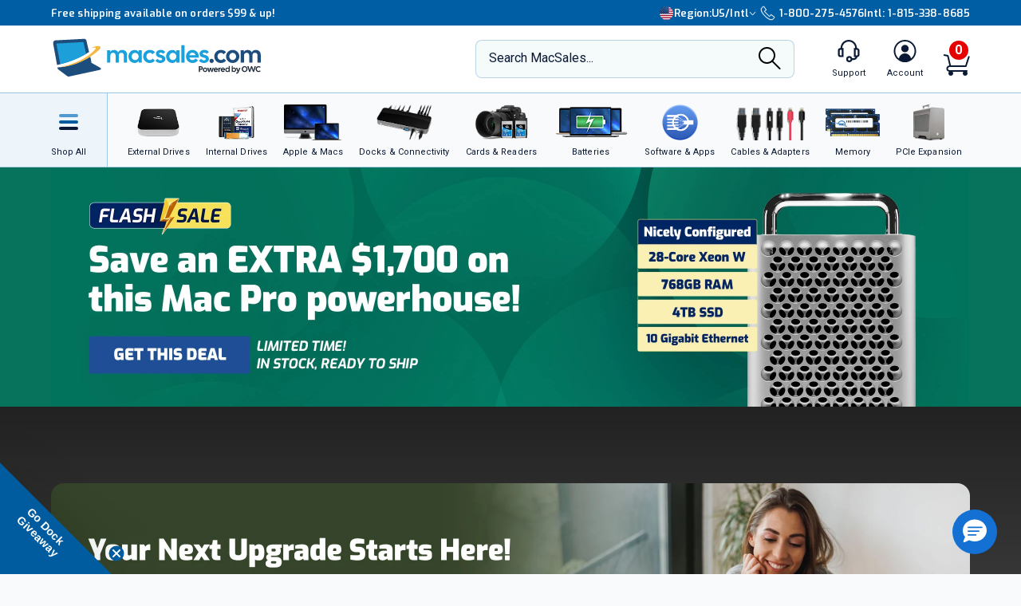

--- FILE ---
content_type: text/html;charset=UTF-8
request_url: https://eshop.macsales.com/?utm_source=diglloyd&utm_content=_a_~diglloyd%40Reviews_OWC_EnvoyProEX_TB3_USBC_8TB
body_size: 90235
content:

<!DOCTYPE html>
<html lang="en-US"> 

<head>
<!-- Google Tag Manager (GTM) -->
<script>(function(w,d,s,l,i){w[l]=w[l]||[];w[l].push({'gtm.start':
new Date().getTime(),event:'gtm.js'});var f=d.getElementsByTagName(s)[0],
j=d.createElement(s),dl=l!='dataLayer'?'&l='+l:'';j.async=true;j.src=
'https://www.googletagmanager.com/gtm.js?id='+i+dl;f.parentNode.insertBefore(j,f);
})(window,document,'script','dataLayer','GTM-TN7ZK6');</script>
<!-- End Google Tag Manager (GTM) -->
	<meta name="facebook-domain-verification" content="se68xhiyoxhjz1d6o5qun12dpjz3de" />
	
	<link rel="preconnect" href="https://fonts.gstatic.com" crossorigin />
	<link rel="preload" as="style" href="https://fonts.googleapis.com/css2?family=Exo:wght@300;600;800;900&family=Roboto:wght@300;400;500;600;700&display=swap" />
	<link rel="stylesheet" href="https://fonts.googleapis.com/css2?family=Exo:wght@300;600;800;900&family=Roboto:wght@300;400;500;600;700&display=swap" media="print" onload="this.media='all'" />
	

	
	
	<title>Apple Mac Upgrades and Computer Products – RAM, SSDs &amp; More</title>
	
	<meta charset="UTF-8">
	<meta name="viewport" content="width=device-width, initial-scale=1, maximum-scale=1, user-scalable=0">
	<meta http-equiv="X-UA-Compatible" content="IE=edge">
	<link rel="icon" href="/imgs/favicon/favicon-32x32.png">
	<meta name="format-detection" content="telephone=no">
	<meta name="ahrefs-site-verification" content="28849f94ddf4a5b9f91101e904ff113f8f5610d838a992cb281b6d27be6610f5">
	<meta name="description" content="Upgrade your Apple devices with premium Apple Mac upgrades and computer products from MacSales.com. We also provide docks, external storage, &amp; more!" /> <link rel="canonical" href="https://eshop.macsales.com/" /> <meta content="https://media.owcnow.com/image/upload/w_1200,q_70,f_auto/og-image-owc" property="og:image" /><meta content="https://media.owcnow.com/image/upload/w_1200,q_70,f_auto/og-image-owc" itemprop="image" /><meta content="https://media.owcnow.com/image/upload/w_1200,q_70,f_auto/og-image-owc" itemprop="thumbnailUrl" /><meta content="https://media.owcnow.com/image/upload/w_1200,q_70,f_auto/og-image-owc" name="twitter:image" /> 
		<link rel="stylesheet" type="text/css" href="/assets/css/styles_responsive2023.css?eilk2date" />
		
		<link rel="stylesheet" href="/assets/css/cart-drawer.css?eilk2date" />
	<link rel="stylesheet" type="text/css" href="/assets/css/homepage2023.css?eilk2date">
<link media="all" rel="stylesheet" type="text/css" href="/assets/css/timed-promos.css?eilk2date" /> 


<link rel="preconnect" href="https://dev.visualwebsiteoptimizer.com" />
<script type='text/javascript' id='vwoCode'>
window._vwo_code || (function() {
var account_id=751937,
version=2.1,
settings_tolerance=2000,
hide_element='body',
hide_element_style = 'opacity:0 !important;filter:alpha(opacity=0) !important;background:none !important;transition:none !important;',
/* DO NOT EDIT BELOW THIS LINE */
f=false,w=window,d=document,v=d.querySelector('#vwoCode'),cK='_vwo_'+account_id+'_settings',cc={};try{var c=JSON.parse(localStorage.getItem('_vwo_'+account_id+'_config'));cc=c&&typeof c==='object'?c:{}}catch(e){}var stT=cc.stT==='session'?w.sessionStorage:w.localStorage;code={use_existing_jquery:function(){return typeof use_existing_jquery!=='undefined'?use_existing_jquery:undefined},library_tolerance:function(){return typeof library_tolerance!=='undefined'?library_tolerance:undefined},settings_tolerance:function(){return cc.sT||settings_tolerance},hide_element_style:function(){return'{'+(cc.hES||hide_element_style)+'}'},hide_element:function(){if(performance.getEntriesByName('first-contentful-paint')[0]){return''}return typeof cc.hE==='string'?cc.hE:hide_element},getVersion:function(){return version},finish:function(e){if(!f){f=true;var t=d.getElementById('_vis_opt_path_hides');if(t)t.parentNode.removeChild(t);if(e)(new Image).src='https://dev.visualwebsiteoptimizer.com/ee.gif?a='+account_id+e}},finished:function(){return f},addScript:function(e){var t=d.createElement('script');t.type='text/javascript';if(e.src){t.src=e.src}else{t.text=e.text}d.getElementsByTagName('head')[0].appendChild(t)},load:function(e,t){var i=this.getSettings(),n=d.createElement('script'),r=this;t=t||{};if(i){n.textContent=i;d.getElementsByTagName('head')[0].appendChild(n);if(!w.VWO||VWO.caE){stT.removeItem(cK);r.load(e)}}else{var o=new XMLHttpRequest;o.open('GET',e,true);o.withCredentials=!t.dSC;o.responseType=t.responseType||'text';o.onload=function(){if(t.onloadCb){return t.onloadCb(o,e)}if(o.status===200){_vwo_code.addScript({text:o.responseText})}else{_vwo_code.finish('&e=loading_failure:'+e)}};o.onerror=function(){if(t.onerrorCb){return t.onerrorCb(e)}_vwo_code.finish('&e=loading_failure:'+e)};o.send()}},getSettings:function(){try{var e=stT.getItem(cK);if(!e){return}e=JSON.parse(e);if(Date.now()>e.e){stT.removeItem(cK);return}return e.s}catch(e){return}},init:function(){if(d.URL.indexOf('__vwo_disable__')>-1)return;var e=this.settings_tolerance();w._vwo_settings_timer=setTimeout(function(){_vwo_code.finish();stT.removeItem(cK)},e);var t;if(this.hide_element()!=='body'){t=d.createElement('style');var i=this.hide_element(),n=i?i+this.hide_element_style():'',r=d.getElementsByTagName('head')[0];t.setAttribute('id','_vis_opt_path_hides');v&&t.setAttribute('nonce',v.nonce);t.setAttribute('type','text/css');if(t.styleSheet)t.styleSheet.cssText=n;else t.appendChild(d.createTextNode(n));r.appendChild(t)}else{t=d.getElementsByTagName('head')[0];var n=d.createElement('div');n.style.cssText='z-index: 2147483647 !important;position: fixed !important;left: 0 !important;top: 0 !important;width: 100% !important;height: 100% !important;background: white !important;';n.setAttribute('id','_vis_opt_path_hides');n.classList.add('_vis_hide_layer');t.parentNode.insertBefore(n,t.nextSibling)}var o='https://dev.visualwebsiteoptimizer.com/j.php?a='+account_id+'&u='+encodeURIComponent(d.URL)+'&vn='+version;if(w.location.search.indexOf('_vwo_xhr')!==-1){this.addScript({src:o})}else{this.load(o+'&x=true')}}};w._vwo_code=code;code.init();})();
</script>


		<style>
		.cky-consent-bar .cky-banner-btn-close img {height:16px !important;width:16px !important;margin:4px 2px !important;}
		</style>
		
		
	
</head>

<body class="">
<!-- Google Tag Manager (GTM) (noscript) -->
<noscript><iframe src="https://www.googletagmanager.com/ns.html?id=GTM-TN7ZK6"
height="0" width="0" style="display:none;visibility:hidden"></iframe></noscript>
<!-- End Google Tag Manager (GTM) (noscript) -->



	<script type="application/json" id="main-site-data">{"siteFlair":{"badges":{"clearance":84.0,"whatsnew":12,"specials":285.0},"newsbar":[{"cta":"Sign Up","id":24,"headline":"Get out of this world deals delivered to your inbox!","url":"/shop/macsales_newsletter"},{"cta":"Our story","id":1,"headline":"Celebrating 35 years of quality gear and expert support.","url":"/about-us"}],"phone":[],"regions":[{"selected":true,"label":"USA + International","icon":"https://media.owcnow.com/image/upload/flag-icon-usa_fkbhvw","url":"https://eshop.macsales.com/","abbr":"US/Intl"},{"selected":false,"label":"OWC Canada","icon":"https://media.owcnow.com/image/upload/flag-icon-canada_utturz","url":"https://ca.macsales.com/","abbr":"Canada"}],"icons":{"payment":["https://media.owcnow.com/image/upload/v1702925138/visa_pjmdc9.svg","https://media.owcnow.com/image/upload/v1702925138/mastercard_pu5cc8.svg","https://media.owcnow.com/image/upload/v1702925137/amex_odmz17.svg","https://media.owcnow.com/image/upload/v1702925138/discover_qxrppf.svg","https://media.owcnow.com/image/upload/v1702925138/paypal_xq0rhe.svg","https://media.owcnow.com/image/upload/v1702925138/apple_pay_e8v1wc.svg","https://media.owcnow.com/image/upload/v1702925137/amazon_cu4z86.svg","https://media.owcnow.com/image/upload/v1705521779/affirm-payment_kt0dg7.svg"]}},"siteCustomer":{"guestid":139669020,"class":"standard","searches":[]},"siteNav":[{"alt_label":"External Drives","image":"https://media.owcnow.com/image/upload/e_make_transparent/e_trim/c_lpad,h_1.3,w_1.0/dpr_2.0,f_auto,q_auto,w_95/e_sharpen/owc-ministack-top.png","label":"External Drives","id":1,"icon":"https://media.owcnow.com/image/upload/v1702916155/nav-externaldrives_v5vx6y.svg","url":"/shop/external-storage","children":[{"label":"Desktop Drives","id":2,"url":"/shop/desktop-storage","children":[]},{"label":"Thunderbolt Drives","id":136,"url":"/shop/thunderbolt/thunderbolt-external-drives","children":[]},{"label":"Portable Drives","id":3,"url":"/shop/portable-drives","children":[]},{"label":"Portable SSDs","id":164,"url":"/shop/external-storage/portable-ssd","children":[]},{"label":"External SSDs","id":137,"url":"/shop/external-storage/ssd","children":[]},{"label":"Network Attached Storage","id":135,"url":"/shop/nas-storage","children":[{"label":"Jupiter","id":154,"url":"/shop/storage/Enterprise/jupiter","children":[]},{"label":"Jellyfish","id":155,"url":"/shop/jellyfish-nas-storage","children":[]}]},{"label":"Rack Mount Storage","id":143,"url":"/shop/owc-flex-1u4","children":[]},{"label":"Archival & LTO Tape","id":4,"url":"/shop/archival-lto-tape-storage","children":[]},{"label":"Blu-ray/DVD/CD Optical Drives","id":5,"url":"/shop/optical-drives","children":[]},{"label":"Drive Enclosures","id":144,"url":"/shop/hard-drives/External-Enclosures","children":[]}]},{"alt_label":"Internal Drives","image":"https://media.owcnow.com/image/upload/dpr_2.0,f_auto,q_auto,w_95/e_sharpen/internal-drives-nav.png","label":"Internal Drives","id":19,"icon":"https://media.owcnow.com/image/upload/v1702916154/nav-internal-drives_umxq2i.svg","url":"/shop/internal_storage/hard_drives_and_SSD","children":[{"label":"SSDs for Mac","id":20,"url":"/shop/ssd/owc","children":[{"label":"MacBook Pro","id":24,"url":"/shop/ssd/owc/macbook-pro","children":[]},{"label":"MacBook Air","id":25,"url":"/shop/ssd/owc/macbook-air","children":[]},{"label":"iMac","id":22,"url":"/shop/ssd/owc/imac","children":[]},{"label":"Mac Pro","id":21,"url":"/shop/ssd/owc/mac-pro","children":[]},{"label":"Mac mini","id":23,"url":"/shop/ssd/owc/mac-mini","children":[]},{"label":"MacBook","id":26,"url":"/shop/ssd/owc/macbook/2006-current","children":[]},{"label":"Legacy Mac Models","id":156,"url":"/shop/ssd/owc","children":[]},{"label":"PS4 HDD Upgade Kits","id":27,"url":"/shop/ps4-hard-drive-upgrade-kit","children":[]}]},{"label":"2.5-inch SATA SSDs","id":28,"url":"/shop/SSD/OWC/lineup#2-5-inch-sata","children":[]},{"label":"PCIe NVMe SSDs","id":29,"url":"/shop/SSD/OWC/lineup#pcie","children":[]},{"label":"NVMe M.2 SSDs","id":30,"url":"/shop/SSD/OWC/lineup#nvme-m-2","children":[]},{"label":"NVMe U.2 SSDs","id":31,"url":"/shop/SSD/OWC/lineup#nvme-u-2","children":[]},{"label":"3.5-inch HDDs","id":33,"url":"/shop/hard-drives/3.5-SerialATA","children":[]},{"label":"2.5-inch HDDs","id":34,"url":"/shop/hard-drives/2.5-Notebook","children":[]},{"label":"DVD/CD/Blu-ray Optical Drives","id":35,"url":"/shop/optical-drives/superdrives","children":[]},{"label":"iMac DIY Drive Upgrade Kits","id":157,"url":"/shop/imacdiy/","children":[]},{"label":"PS4 HDD Upgrade Kits","id":158,"url":"/shop/ps4-hard-drive-upgrade-kit","children":[]}]},{"alt_label":"Apple & Macs","image":"https://media.owcnow.com/image/upload/e_trim/dpr_2.0,f_auto,q_auto,w_95/e_sharpen/imac-pro-macbook-air.png","label":"Apple & Macs","id":46,"icon":"https://media.owcnow.com/image/upload/v1702916156/nav-macs_uzdiie.svg","url":"/shop/Apple_Systems/Used/Macs_and_Tablets","children":[{"label":"MacBook Pro","id":47,"url":"/configure-my-mac/macbook-pro","children":[]},{"label":"MacBook Air & MacBook","id":48,"url":"/configure-my-mac/macbook-air","children":[]},{"label":"iMac & iMac Pro","id":49,"url":"/configure-my-mac/imac","children":[]},{"label":"Mac Pro","id":50,"url":"/configure-my-mac/mac-pro","children":[]},{"label":"Mac Studio","id":51,"url":"/configure-my-mac/mac-studio","children":[]},{"label":"Mac mini","id":52,"url":"/configure-my-mac/mac-mini","children":[]},{"label":"iPad & iPad Pro","id":53,"url":"/shop/apple/ipad","children":[]},{"label":"iPhone","id":54,"url":"/shop/apple/iphone","children":[]},{"label":"Apple Watch","id":55,"url":"/shop/apple/watch","children":[]},{"label":"Apple TV","id":56,"url":"/shop/apple/apple-tv","children":[]},{"label":"Apple Displays","id":57,"url":"/shop/apple/displays","children":[]},{"label":"Apple Accessories","id":58,"url":"/shop/apple/specials","children":[]},{"label":"Sell Your Mac","id":59,"url":"/trade-in-your-mac","children":[]}]},{"alt_label":"Docks & Connectivity","image":"https://media.owcnow.com/image/upload/dpr_2.0,f_auto,q_auto,w_95/e_sharpen/tb-14port-dock-hero-plugs-in-left-medbkg.png","label":"Docks & Connectivity","id":36,"icon":"https://media.owcnow.com/image/upload/v1702916153/nav-docks_ehcpi3.svg","url":"/shop/docks","children":[{"label":"Thunderbolt Docks","id":37,"url":"/shop/thunderbolt/thunderbolt-docks","children":[]},{"label":"Thunderbolt Hub","id":38,"url":"/shop/owc-thunderbolt-hub","children":[]},{"label":"Travel Docks & Hubs","id":147,"url":"/shop/docks#drive-docking-stations:travel-dock","children":[]},{"label":"USB-C Docks","id":39,"url":"/shop/docks#primary-connection:usb-c","children":[]},{"label":"Network Adapters","id":40,"url":"/shop/docks#drive-docking-stations:ethernet-adapters","children":[]},{"label":"Video & Display Adapters","id":41,"url":"/shop/docks#drive-docking-stations:display-adapter","children":[]},{"label":"Cables","id":42,"url":"/shop/accessories/cables","children":[]}]},{"alt_label":"Cards & Readers","image":"https://media.owcnow.com/image/upload/dpr_2.0,f_auto,q_auto,w_95/e_sharpen/cards-readers-nav-v2.png","label":"Memory Cards & Readers","id":43,"icon":"https://media.owcnow.com/image/upload/v1702916154/nav-memory-cards_emwwdo.svg","url":"/shop/memory-cards/atlas","children":[{"label":"Memory Cards","id":44,"url":"/shop/memory-cards/atlas#memory-cards","children":[]},{"label":"Memory Card Readers","id":45,"url":"/shop/memory-cards/atlas#memory-card-readers","children":[]}]},{"alt_label":"Batteries","image":"https://media.owcnow.com/image/upload/dpr_2.0,f_auto,q_auto,w_95/e_sharpen/batteries-nav.png","label":"Batteries & Power","id":60,"icon":"https://media.owcnow.com/image/upload/v1702916152/nav-batteries_tjabch.svg","url":"","children":[{"label":"Batteries for Mac","id":61,"url":"/shop/Apple/Laptop/Batteries","children":[{"label":"MacBook Pro","id":62,"url":"/shop/laptop-batteries/macbook-pro","children":[]},{"label":"MacBook Air","id":63,"url":"/shop/laptop-batteries/macbook-air","children":[]},{"label":"MacBook","id":64,"url":"/shop/laptop-batteries/macbook","children":[]}]},{"label":"Power Adapters","id":65,"url":"/shop/accessories/power-adapters","children":[]},{"label":"Portable Powerbanks","id":66,"url":"/shop/accessories/portable-usb-power","children":[]},{"label":"Power Cables","id":161,"url":"/shop/cables/power","children":[]}]},{"alt_label":"Software & Apps","image":"https://media.owcnow.com/image/upload/dpr_2.0,f_auto,q_auto,w_95/e_sharpen/softraid-app-icon.svg","label":"Software & Apps","id":67,"icon":"https://media.owcnow.com/image/upload/v1702916156/nav-software-apps_c8spwl.svg","url":"/shop/software","children":[{"label":"Copy That","id":69,"url":"/shop/copy-that","children":[]},{"label":"Copy That Mobile","id":70,"url":"https://www.owc.com/solutions/copy-that-mobile","children":[]},{"label":"Disk Aware","id":71,"url":"https://www.owc.com/solutions/disk-aware","children":[]},{"label":"Dock Ejector","id":73,"url":"https://www.owc.com/solutions/dock-ejector","children":[]},{"label":"Innergize","id":74,"url":"/shop/innergize","children":[]},{"label":"MacDrive","id":75,"url":"/shop/macdrive","children":[]},{"label":"My OWC","id":165,"url":"/shop/my-owc-app","children":[]},{"label":"Software Utilities","id":175,"url":"https://www.owc.com/solutions/utilities","children":[]},{"label":"SoftRAID","id":77,"url":"/shop/softraid","children":[]}]},{"alt_label":"Cables & Adapters","image":"https://media.owcnow.com/image/upload/e_make_transparent/dpr_2.0,f_auto,q_auto,w_95/e_sharpen/cables-nav.png","label":"Cables & Adapters","id":78,"icon":"https://media.owcnow.com/image/upload/v1702916152/nav-cables_trubfo.svg","url":"/shop/accessories/cables","children":[{"label":"Thunderbolt 5 (USB-C) Cables","id":162,"url":"/shop/owc-thunderbolt-5-cables","children":[]},{"label":"Thunderbolt 4 (USB-C) Cables","id":132,"url":"/shop/owc-thunderbolt-4-cables","children":[]},{"label":"Thunderbolt Adapters","id":134,"url":"/shop/thunderbolt/thunderbolt-interface-adapters","children":[]},{"label":"USB4 Cables","id":163,"url":"/shop/owc-usb4-cables","children":[]},{"label":"USB-C Cables","id":149,"url":"/shop/cables/usb-c","children":[]},{"label":"USB-C Adapters","id":148,"url":"/shop/cables/usb-c-adapters","children":[]},{"label":"USB Cables","id":83,"url":"/shop/cables/usb","children":[]},{"label":"USB Adapters","id":150,"url":"/shop/cables/usb-adapters","children":[]},{"label":"Lightning Cables","id":84,"url":"/shop/cables/lightning","children":[]},{"label":"Video & Display Cables","id":85,"url":"/shop/cables/video","children":[]},{"label":"Video & Display Adapters","id":160,"url":"/shop/video/display-adapters","children":[]},{"label":"Power Cables","id":86,"url":"/shop/cables/power","children":[]},{"label":"Audio Cables","id":87,"url":"/shop/cables/audio","children":[]},{"label":"FireWire Cables","id":88,"url":"/shop/cables/firewire","children":[]},{"label":"More Cables & Adapters","id":89,"url":"/shop/cables","children":[]}]},{"alt_label":"Memory","image":"https://media.owcnow.com/image/upload/e_make_transparent/e_trim/c_lpad,h_1.3,w_1.0/dpr_2.0,f_auto,q_auto,w_95/e_sharpen/owc-memory-generic-2.png","label":"Memory","id":95,"icon":"https://media.owcnow.com/image/upload/v1702916155/nav-memory_nz4bjo.svg","url":"/shop/memory","children":[{"label":"Mac Memory","id":166,"url":"/shop/apple/memory/","children":[{"label":"Mac Pro","id":171,"url":"/shop/memory/Mac-Pro-Memory","children":[]},{"label":"MacBook Pro","id":170,"url":"/shop/memory/Apple_MacBook_MacBook_Pro/Upgrade","children":[]},{"label":"Mac mini","id":173,"url":"/shop/mac-mini","children":[]},{"label":"iMac","id":168,"url":"/shop/apple/memory/iMac","children":[]},{"label":"iMac Pro","id":172,"url":"/shop/memory/imac-pro-2017","children":[]},{"label":"MacBook","id":169,"url":"/shop/memory/Apple_MacBook_MacBook_Pro/Upgrade/Macbook_selector","children":[]},{"label":"Legacy Mac Memory","id":174,"url":"/upgrades/","children":[]}]},{"label":"PC Memory","id":167,"url":"/shop/pc-memory","children":[]}]},{"alt_label":"PCIe Expansion","image":"https://media.owcnow.com/image/upload/e_make_transparent/e_trim/dpr_2.0,f_auto,q_auto,w_95/e_sharpen/akitio-node-titan-hero-right","label":"PCIe Expansion","id":104,"icon":"https://media.owcnow.com/image/upload/v1702916156/nav-PCIe_j4oi3p.svg","url":"/shop/thunderbolt/thunderbolt-expansion","children":[{"label":"External GPUs","id":105,"url":"/shop/thunderbolt/thunderbolt-expansion#expansion-type:external-gpu","children":[]},{"label":"External PCIe Expansion","id":106,"url":"/shop/thunderbolt/thunderbolt-expansion#expansion-type:pcie-expansion","children":[]},{"label":"External PCIe Storage","id":107,"url":"/shop/thunderbolt/thunderbolt-expansion#expansion-type:external-storage","children":[]},{"label":"U.2 Interchange System","id":108,"url":"/shop/owc-u2-nvme-interchange-system","children":[]},{"label":"Internal PCIe Storage","id":159,"url":"/shop/SSD/OWC/lineup#pcie","children":[]},{"label":"PCIe Network Adapters","id":109,"url":"/shop/expansion-cards/pcie/10g-ethernet","children":[]},{"label":"More PCIe Expansion","id":110,"url":"/shop/expansion-cards/pcie","children":[]}]},{"alt_label":"Accessories","image":"https://media.owcnow.com/image/upload/e_make_transparent/e_trim/dpr_2.0,f_auto,q_auto,w_95/e_sharpen/icon_keyboard_prasyd","label":"Accessories","id":90,"icon":"https://media.owcnow.com/image/upload/v1702916152/nav-accessories_ezo7ad.svg","url":"/shop/accessories","children":[{"label":"Tools & Toolkits","id":91,"url":"/shop/accessories/tools-toolkits","children":[]},{"label":"Hardware Accessories","id":92,"url":"/shop/accessories/mac-hardware-accessories","children":[]},{"label":"Video & Display Adapters","id":93,"url":"/shop/video/display-adapters","children":[]},{"label":"Service Parts","id":94,"url":"/shop/service-parts","children":[]}]},{"alt_label":"Peripherals","label":"Peripherals","id":111,"icon":"https://media.owcnow.com/image/upload/v1702916156/nav-peripherals_omknfr.svg","url":"","children":[{"label":"Displays","id":112,"url":"/shop/apple/displays","children":[]},{"label":"Video Cards","id":113,"url":"/shop/video/video-cards","children":[]},{"label":"Keyboards","id":114,"url":"/shop/accessories/keyboards","children":[]},{"label":"Mice","id":115,"url":"/shop/accessories/Mouse_Mice","children":[]},{"label":"Microphones","id":116,"url":"/shop/audio/microphones","children":[]},{"label":"Audio Interfaces","id":117,"url":"/shop/audio/interfaces","children":[]},{"label":"Video & Display Adapters","id":118,"url":"/shop/video/display-adapters","children":[]}]},{"alt_label":"Deals","label":"Deals","id":119,"icon":"https://media.owcnow.com/image/upload/v1702917511/nav-deals_xg6nfn.svg","url":"","children":[{"label":"Newsletter Sign Up (Email Deals)","id":120,"url":"/shop/macsales_newsletter","children":[]},{"label":"Specials & Featured","id":121,"url":"/shop/specials","children":[]},{"label":"Clearance","id":122,"url":"/shop/clearance","children":[]}]},{"alt_label":"Rocket Yard Blog","label":"Rocket Yard Blog","id":123,"icon":"https://media.owcnow.com/image/upload/v1702916156/nav-rocket-yard-blog_zxetkg.svg","url":"/blog/","children":[]},{"alt_label":"Upgrade Support","label":"Upgrade Support","id":124,"icon":"https://media.owcnow.com/image/upload/v1702916157/nav-upgrade-DIY_xjgmmj.svg","url":"/Service/","children":[{"label":"Upgrade Your Mac","id":125,"url":"/upgrades/","children":[]},{"label":"DIY Install Videos","id":126,"url":"/installvideos","children":[]},{"label":"Manuals, Drivers, Firmware","id":127,"url":"/tech_center/basictrob.cfm","children":[]},{"label":"FAQ Knowledge Base","id":128,"url":"/Service/Knowledgebase/","children":[]},{"label":"Drive Formatting Tips","id":129,"url":"/tech_center/drive-formatting-data-migration","children":[]},{"label":"Support Archive","id":130,"url":"/tech_center/support/archive.cfm","children":[]},{"label":"OWC Upgrade Service","id":131,"url":"/shop/upgrade-service","children":[]}]}]}</script>



	

	<div id="header" class="visual-nav">
<svg aria-hidden="true" style="position: absolute; width: 0; height: 0; overflow: hidden;" version="1.1" xmlns="http://www.w3.org/2000/svg" xmlns:xlink="http://www.w3.org/1999/xlink">
	<defs>
    <path id="kkxq4xmfta" d="M0 0h23.98v24H0z" />
    <path id="0cn3tvpzaa" d="M0 0h24.375v17H0z" />
		<g id="owc-logo" xmlns="http://www.w3.org/2000/svg" fill-rule="evenodd" clip-rule="evenodd" stroke-linejoin="round" stroke-miterlimit="2"><path d="M59.84 23.717a2.661 2.661 0 00-1.39-1.6 6.1 6.1 0 00-3-.64 7.177 7.177 0 00-2.51.41 4.8 4.8 0 00-1.82 1.14 3.638 3.638 0 00-.93 1.5c-.197.77-.344 1.551-.44 2.34l-.57 4.21a9.588 9.588 0 000 3.18c.186.73.694 1.338 1.38 1.65a6.413 6.413 0 003 .6 6.555 6.555 0 003.12-.7 4.145 4.145 0 001.81-1.64c.427-1.01.697-2.079.8-3.17l.08-.57h-4.26l-.25 1.81a4.736 4.736 0 01-.36 1.51.703.703 0 01-.66.32c-.32 0-.52-.11-.58-.32a4.04 4.04 0 010-1.37l.92-6.71c.04-.49.154-.974.34-1.43a.74.74 0 01.7-.32c.31 0 .5.09.56.27.08.45.08.91 0 1.36l-.35 2.51h4.26l.19-1.37a8.35 8.35 0 00-.04-2.97z" fill-rule="nonzero" /><path d="M71.64 34.947c3.58 2.33 5.46 4.38 5 5.82-.51 1.61-3.85 2.18-9 1.82a29.214 29.214 0 003.243-13.377C70.883 13.186 57.697 0 41.673 0 27.237 0 14.857 10.702 12.77 24.987c-3.74-2.4-5.72-4.51-5.26-6 .46-1.49 3.17-2 7.44-1.9-8.61-1.41-14.31-1.33-14.9.55-.81 2.59 8.2 7.88 21.93 13.35-.113.782-.183 1.57-.21 2.36-.002.592.184 1.17.53 1.65.383.526.917.923 1.53 1.14a6.559 6.559 0 002.31.38 7.263 7.263 0 002.48-.4 4.682 4.682 0 001.81-1.15c.183-.194.347-.405.49-.63l2.33.81v1.06h3.17l3.33 1.07c23.06 7.26 42.67 10.23 43.79 6.64.59-1.86-4.03-5.2-11.9-8.97zm-44.58-1.2a.622.622 0 01-.61.34c-.28 0-.45-.1-.5-.29-.04-.518-.01-1.04.09-1.55l.93-6.75c.014-.469.137-.928.36-1.34a.708.708 0 01.54-.23c.27 0 .43.09.49.28.07.427.07.863 0 1.29l-.91 6.64a6.801 6.801 0 01-.38 1.61h-.01zm11.46 2.43c1.14-3.813 1.88-6.327 2.22-7.54 0 2.83.08 5.36.25 7.58h5.3l3.88-14.42h-4.14a116.384 116.384 0 00-2.59 10.26l.27-5.49c.13-2.76.2-4.34.2-4.76H39.5c-1.187 4.08-2.033 7.383-2.54 9.91l.24-4.87.24-5h-4.13l-.06 12.59-2-.72c.046-.11.086-.225.12-.34.235-1.016.415-2.044.54-3.08l.34-2.46c.165-1.033.27-2.075.31-3.12 0-.589-.185-1.163-.53-1.64a3.211 3.211 0 00-1.53-1.14 6.608 6.608 0 00-2.31-.38 7.215 7.215 0 00-2.48.4 4.645 4.645 0 00-1.81 1.15 3.736 3.736 0 00-1 1.65 28.92 28.92 0 00-.54 3.08l-.3 2.14a101.631 101.631 0 01-3.6-1.71c.517-12.34 10.81-22.21 23.16-22.21 12.716 0 23.18 10.464 23.18 23.18a23.18 23.18 0 01-3.75 12.64 154.235 154.235 0 01-21.06-5.25l-1.47-.45z" fill-rule="nonzero" /></g>
    <g id="facebook-icon" transform="translate(1.2189, 0.2072)">
        <path d="M24.4645893,12.1412354 C24.4645893,5.43582535 18.9879953,-2.77555756e-16 12.2322947,-2.77555756e-16 C5.47659404,-2.77555756e-16 4.4408921e-16,5.43582535 4.4408921e-16,12.1412354 C4.4408921e-16,17.835232 3.94931865,22.6129052 9.27726585,23.9249357 L9.27726585,15.8514027 L6.75486883,15.8514027 L6.75486883,12.1412354 L9.27726585,12.1412354 L9.27726585,10.5425261 C9.27726585,6.41003808 11.1614307,4.49463678 15.2489742,4.49463678 C16.0239146,4.49463678 17.3611001,4.64543092 17.9081283,4.79627363 L17.9081283,8.1595901 C17.6193972,8.12943127 17.117971,8.11432757 16.4949558,8.11432757 C14.489202,8.11432757 13.7142127,8.86844398 13.7142127,10.8291078 L13.7142127,12.1412354 L17.7097205,12.1412354 L17.023342,15.8514027 L13.7142127,15.8514027 L13.7142127,24.1935484 C19.77096,23.4674539 24.4645893,18.3487091 24.4645893,12.1412354" id="Fill-1"></path>
    </g>
    <g id="instagram-icon" fill-rule="evenodd">
      <path d="M3.776.593A5.383 5.383 0 0 0 1.83 1.866a5.388 5.388 0 0 0-1.265 1.95c-.271.7-.455 1.5-.506 2.67C.007 7.657-.004 8.034 0 11.021c.006 2.987.02 3.362.076 4.535.056 1.17.242 1.97.517 2.668.282.723.66 1.336 1.272 1.946.612.61 1.225.985 1.951 1.265.7.27 1.5.455 2.67.506 1.172.052 1.548.063 4.535.058 2.986-.006 3.362-.02 4.535-.075 1.174-.056 1.968-.243 2.668-.516a5.391 5.391 0 0 0 1.945-1.273 5.391 5.391 0 0 0 1.265-1.95c.271-.7.455-1.5.506-2.67.051-1.175.063-1.55.058-4.536-.006-2.987-.02-3.361-.075-4.534-.056-1.173-.242-1.97-.516-2.67a5.4 5.4 0 0 0-1.272-1.945A5.368 5.368 0 0 0 18.185.565c-.7-.27-1.5-.455-2.67-.506-1.172-.05-1.549-.063-4.536-.058C7.992.007 7.618.02 6.444.077c-1.17.055-1.97.242-2.668.516zm2.797 19.37c-1.073-.047-1.655-.225-2.043-.375a3.425 3.425 0 0 1-1.267-.82 3.388 3.388 0 0 1-.825-1.263c-.15-.388-.332-.97-.382-2.043-.055-1.159-.066-1.507-.073-4.444-.006-2.936.005-3.284.056-4.444.046-1.071.225-1.654.374-2.042.198-.515.436-.88.82-1.267.384-.386.75-.624 1.264-.825.388-.151.97-.331 2.041-.382 1.16-.055 1.508-.066 4.444-.073 2.937-.006 3.285.005 4.446.056 1.071.047 1.655.224 2.042.374.514.198.88.436 1.267.82.386.385.624.75.825 1.264.152.387.331.968.382 2.041.055 1.16.068 1.508.073 4.444.005 2.936-.005 3.285-.056 4.444-.047 1.073-.224 1.655-.374 2.044a3.41 3.41 0 0 1-.82 1.266c-.385.386-.75.624-1.264.825-.387.151-.97.332-2.04.383-1.16.054-1.508.066-4.446.072-2.937.006-3.284-.005-4.444-.056M15.54 5.121a1.32 1.32 0 1 0 2.64-.005 1.32 1.32 0 0 0-2.64.005M5.352 11.01a5.648 5.648 0 1 0 11.297-.022 5.648 5.648 0 0 0-11.297.022m1.981-.004a3.667 3.667 0 1 1 7.334-.014 3.667 3.667 0 0 1-7.334.014" fill-rule="nonzero" />
    </g>
    <g id="twitter-icon" fill-rule="evenodd">
      <path d="M24 4.557c-.883.392-1.832.656-2.828.775 1.017-.609 1.798-1.574 2.165-2.724-.951.564-2.005.974-3.127 1.195-.897-.957-2.178-1.555-3.594-1.555-3.179 0-5.515 2.966-4.797 6.045-4.091-.205-7.719-2.165-10.148-5.144-1.29 2.213-.669 5.108 1.523 6.574-.806-.026-1.566-.247-2.229-.616-.054 2.281 1.581 4.415 3.949 4.89-.693.188-1.452.232-2.224.084.626 1.956 2.444 3.379 4.6 3.419-2.07 1.623-4.678 2.348-7.29 2.04 2.179 1.397 4.768 2.212 7.548 2.212 9.142 0 14.307-7.721 13.995-14.646.962-.695 1.797-1.562 2.457-2.549z" fill-rule="nonzero" />
    </g>
    <g id="youtube-icon" transform="translate(.813)" fill-rule="evenodd">
        <mask id="wxivj0jt7b" fill="#fff">
            <use xlink:href="#0cn3tvpzaa" />
        </mask>
        <path d="M9.75 12.143V4.857L16.082 8.5 9.75 12.143zm14.116-9.488A3.047 3.047 0 0 0 21.71.507C19.81 0 12.187 0 12.187 0S4.565 0 2.664.507A3.047 3.047 0 0 0 .51 2.655C0 4.549 0 8.5 0 8.5s0 3.951.51 5.845a3.047 3.047 0 0 0 2.154 2.147C4.565 17 12.187 17 12.187 17s7.623 0 9.524-.508a3.047 3.047 0 0 0 2.155-2.147c.509-1.894.509-5.845.509-5.845s0-3.951-.51-5.845z" fill-rule="nonzero" mask="url(#wxivj0jt7b)" />
    </g>
    <g id="pinterest-icon" transform="translate(.02)" fill-rule="evenodd">
        <mask id="ocm5izdaob" fill="#fff">
            <use xlink:href="#kkxq4xmfta" />
        </mask>
        <path d="M11.98 0c-6.627 0-12 5.373-12 12 0 5.084 3.163 9.43 7.627 11.178-.105-.95-.2-2.41.042-3.446.218-.936 1.407-5.965 1.407-5.965s-.359-.718-.359-1.781c0-1.669.967-2.914 2.171-2.914 1.024 0 1.519.768 1.519 1.69 0 1.03-.656 2.569-.994 3.995-.283 1.195.599 2.169 1.777 2.169 2.133 0 3.772-2.25 3.772-5.496 0-2.873-2.064-4.881-5.012-4.881-3.415 0-5.419 2.56-5.419 5.207 0 1.032.398 2.137.893 2.739a.359.359 0 0 1 .083.344c-.09.379-.293 1.194-.333 1.36-.052.22-.174.267-.401.161-1.499-.697-2.436-2.889-2.436-4.648 0-3.786 2.75-7.262 7.929-7.262 4.163 0 7.398 2.966 7.398 6.93 0 4.136-2.608 7.464-6.227 7.464-1.216 0-2.36-.631-2.75-1.377 0 0-.602 2.29-.748 2.852-.271 1.042-1.003 2.349-1.492 3.146A11.99 11.99 0 0 0 11.98 24c6.628 0 12-5.372 12-12 0-6.627-5.372-12-12-12" mask="url(#ocm5izdaob)" />
    </g>
    <g id="support-icon" xmlns="http://www.w3.org/2000/svg" fill-rule="evenodd">
      <path d="M25.356 18.313c0 .622-.475 1.097-1.096 1.097h-1.462v-6.945h1.462c.621 0 1.096.475 1.096 1.096v4.752zm-10.6 7.494a1.638 1.638 0 0 1-1.645-1.645c0-.914.731-1.645 1.645-1.645s1.645.731 1.645 1.645c0 .877-.731 1.645-1.645 1.645zM5.252 19.41H3.79a1.077 1.077 0 0 1-1.097-1.097v-4.752c0-.621.475-1.096 1.097-1.096h1.462v6.945zm19.008-9.175C24.26 4.605 19.654 0 14.025 0 8.395 0 3.79 4.606 3.79 10.235a3.276 3.276 0 0 0-3.29 3.29v4.752a3.276 3.276 0 0 0 3.29 3.29h3.655V10.235H5.983c0-4.423 3.619-8.042 8.042-8.042s8.042 3.619 8.042 8.042h-1.463v11.332h1.938a2.511 2.511 0 0 1-2.303 1.462H18.41a3.86 3.86 0 0 0-3.692-2.742 3.886 3.886 0 0 0-3.801 3.875A3.838 3.838 0 0 0 14.756 28c1.718 0 3.217-1.17 3.692-2.742h1.827c2.267 0 4.168-1.608 4.643-3.728a3.259 3.259 0 0 0 2.668-3.217v-4.752c-.036-1.827-1.499-3.326-3.326-3.326z" fill-rule="evenodd"></path>
  </g>
  <g id="contact-icon" width="29" height="22" viewbox="0 0 29 22" xmlns="http://www.w3.org/2000/svg" xmlns:xlink="http://www.w3.org/1999/xlink">
  <defs>
      <path id="573z8cp9pa" d="M0 0h28v21.263H0z" />
  </defs>
  <g transform="translate(.5)" fill="none" fill-rule="evenodd">
      <mask id="k5urcq85ab" fill="#fff">
          <use xlink:href="#573z8cp9pa" />
      </mask>
      <path d="m11.21 10.009 1.958 1.99a1.178 1.178 0 0 0 1.668-.002c2.855-2.907 6.874-6.98 9.96-10.11H3.205c2.478 2.515 5.724 5.806 8.003 8.122zM1.886 3.236V18.06l7.31-7.407c-2.192-2.225-5.029-5.101-7.31-7.418zm16.916 7.418 7.31 7.407V3.236c-2.312 2.346-5.006 5.078-7.31 7.418zM3.24 19.376h21.52l-7.28-7.379c-1.314 1.276-1.775 2.186-3.48 2.237-1.707-.05-2.17-.968-3.48-2.237l-7.28 7.38zm21.97 1.887H2.79A2.792 2.792 0 0 1 0 18.474V2.79A2.792 2.792 0 0 1 2.79 0h22.42A2.792 2.792 0 0 1 28 2.789v15.685a2.792 2.792 0 0 1-2.79 2.789z" fill="#0A1934" mask="url(#k5urcq85ab)" />
  </g>
</g>
<g id="chat-icon" width="22" height="21" viewbox="0 0 22 21" xmlns="http://www.w3.org/2000/svg" xmlns:xlink="http://www.w3.org/1999/xlink">
  <defs>
      <path id="h2nugyyu2a" d="M0 0h21v21H0z" />
  </defs>
  <g transform="translate(.5)" fill="none" fill-rule="evenodd">
      <mask id="gpdxt8lhzb" fill="#fff">
          <use xlink:href="#h2nugyyu2a" />
      </mask>
      <path d="M4.9 7h11.2a.7.7 0 0 0 0-1.4H4.9a.7.7 0 0 0 0 1.4zm.14 4.2h10.92c.463 0 .84-.314.84-.7 0-.387-.377-.7-.84-.7H5.04c-.463 0-.84.313-.84.7 0 .386.377.7.84.7zM3.5 15.4a2.1 2.1 0 0 1-2.1-2.1V3.5a2.097 2.097 0 0 1 2.1-2.1h14a2.097 2.097 0 0 1 2.1 2.1v9.8a2.1 2.1 0 0 1-2.1 2.1h-7.097a.7.7 0 0 0-.46.173L6.3 18.758V16.1a.7.7 0 0 0-.7-.7H3.5zm0 1.4h1.4v3.5a.7.7 0 0 0 1.16.527l4.607-4.027H17.5a3.5 3.5 0 0 0 3.5-3.5V3.5A3.503 3.503 0 0 0 17.5 0h-14A3.503 3.503 0 0 0 0 3.5v9.8a3.5 3.5 0 0 0 3.5 3.5z" fill="#0A1934" mask="url(#gpdxt8lhzb)" stroke="#0A1934" stroke-width=".5" />
  </g>
</g>
<g id="chat-icon-desktop" width="22" height="21" viewbox="0 0 22 21" xmlns="http://www.w3.org/2000/svg" xmlns:xlink="http://www.w3.org/1999/xlink">
  <path d="M6.533 9.333h14.934a.934.934 0 0 0 0-1.867H6.533a.934.934 0 0 0 0 1.867zm.187 5.6h14.56c.618 0 1.12-.418 1.12-.933 0-.515-.502-.934-1.12-.934H6.72c-.618 0-1.12.419-1.12.934 0 .515.502.933 1.12.933zm-2.053 5.6a2.8 2.8 0 0 1-2.8-2.8V4.666a2.797 2.797 0 0 1 2.8-2.8h18.666a2.797 2.797 0 0 1 2.8 2.8v13.067a2.8 2.8 0 0 1-2.8 2.8h-9.462a.934.934 0 0 0-.614.23L8.4 25.01v-3.544a.934.934 0 0 0-.933-.933h-2.8zm0 1.867h1.866v4.666a.934.934 0 0 0 1.548.703l6.141-5.37h9.111A4.667 4.667 0 0 0 28 17.734V4.666a4.67 4.67 0 0 0-1.366-3.3A4.67 4.67 0 0 0 23.334 0H4.666a4.67 4.67 0 0 0-3.3 1.366A4.67 4.67 0 0 0 0 4.666v13.067A4.667 4.667 0 0 0 4.667 22.4z" fill="#0A1934" fill-rule="evenodd"></path>
</g>
<g id="account-icon" transform="translate(.5)" fill-rule="nonzero" xmlns="http://www.w3.org/2000/svg" xmlns:xlink="http://www.w3.org/1999/xlink">
  <circle cx="14" cy="10.889" r="4.667" />
  <path d="M14 0C6.28 0 0 6.28 0 13.999c0 4.784 2.414 9.188 6.458 11.786a13.94 13.94 0 0 0 15.084 0C25.586 23.19 28 18.783 28 14 28.002 6.279 21.72 0 14 0zm12.092 13.999c0 3.622-1.66 7.087-4.466 9.376A7.699 7.699 0 0 0 14 16.945a7.699 7.699 0 0 0-7.626 6.43A12.155 12.155 0 0 1 1.908 14C1.908 7.33 7.332 1.908 14 1.908s12.092 5.423 12.092 12.09z" />
</g>
<g id="cart-icon" transform="translate(-1460, -106)" xmlns="http://www.w3.org/2000/svg" xmlns:xlink="http://www.w3.org/1999/xlink">
  <g transform="translate(0, 45)"><g transform="translate(1460.8094, 44)">
<path d="M1.19103608,17.0828337 L5.67589936,17.9547927 C6.06217272,18.029893 6.36849325,18.3245496 6.45852516,18.707618 C7.86575172,24.6950958 7.86575172,24.6950958 8.76125954,28.5053089 L8.8772813,28.9989591 C9.13032365,30.0756056 9.26300706,30.6401479 9.34603189,30.9934026 L27.303187,30.9994531 L27.3179279,30.9578546 C27.5797041,30.153258 27.5951027,30.1059288 27.9603989,28.9831527 L28.0331378,28.7595819 C28.4401679,27.5085324 28.6982845,26.7151839 28.9475805,25.9489466 L29.0471605,25.642877 C29.4462554,24.416217 29.8705878,23.111987 30.8939777,19.9664911 C31.0648479,19.4413036 31.629114,19.1540728 32.1543015,19.324943 C32.6794889,19.4958132 32.9667197,20.0600793 32.7958495,20.5852668 C31.7724597,23.7307627 31.3481273,25.0349927 30.9490324,26.2616527 L30.8494524,26.5677223 C30.6001564,27.3339596 30.3420398,28.1273081 29.9350097,29.3783576 C29.6779081,30.1685863 29.5720427,30.4939746 29.4718386,30.8019625 L29.4112309,30.9882467 C29.3593496,31.1477093 29.3016048,31.3251939 29.2197997,31.5766303 C29.1105316,31.9124775 29.1105316,31.9124775 29.0409973,32.1261985 C29.0136802,32.2101603 29.0136802,32.2101603 28.9962966,32.2635905 C28.9894674,32.2845809 28.9894674,32.2845809 28.9851215,32.2979385 C28.9819009,32.3078374 28.9819009,32.3078374 28.9816292,32.3086723 L28.9388091,32.4182978 C28.7772059,32.7696046 28.4241719,33 28.0304605,33 L8.55536283,33 C8.49403427,33 8.43377089,32.9944241 8.37511695,32.9837035 C8.33553214,32.990342 8.29443777,32.9954797 8.25258168,32.9980783 C6.39481734,33.1134162 5.66717923,33.7555448 5.66717923,35.109375 C5.66717923,36.4356358 6.35509349,37 8.19061673,37 L29.2010244,37 C29.7533091,37 30.2010244,37.4477153 30.2010244,38 C30.2010244,38.4821146 29.8598501,38.8845436 29.405767,38.9790216 C29.8932391,39.5102381 30.1906167,40.2203909 30.1906167,41 C30.1906167,42.6568542 28.847471,44 27.1906167,44 C25.5337625,44 24.1906167,42.6568542 24.1906167,41 C24.1906167,40.231693 24.4794346,39.5308431 24.9544222,39.0000983 L11.4268112,39.0000983 C11.9017988,39.5308431 12.1906167,40.231693 12.1906167,41 C12.1906167,42.6568542 10.847471,44 9.19061673,44 C7.53376248,44 6.19061673,42.6568542 6.19061673,41 C6.19061673,40.189818 6.51177545,39.4546466 7.0337294,38.9148494 C4.88577015,38.5849723 3.66717923,37.2745814 3.66717923,35.109375 C3.66717923,32.8586836 4.98090217,31.4746256 7.31478219,31.0920709 C7.21474963,30.6666912 7.06279407,30.0201495 6.81430987,28.9628971 C6.48867066,27.5773651 6.28144571,26.6956629 6.08191,25.8466769 L6.00722828,25.5289206 C5.70821306,24.2566684 5.39535722,22.9255271 4.6949638,19.9454881 L4.65918704,19.7934531 L0.809338009,19.0460725 C0.3059284,18.9481983 -0.0352985705,18.4885873 0.00291468738,17.9893656 L0.0185676452,17.8736041 C0.123970657,17.3314707 0.648902656,16.9774307 1.19103608,17.0828337 Z" id="Combined-Shape"></path>
    </g> </g>
</g>
<g id="shop-icon" transform="translate(-206, -105)" xmlns="http://www.w3.org/2000/svg" xmlns:xlink="http://www.w3.org/1999/xlink">
  <g transform="translate(0, 45)"><g transform="translate(206, 60)">
    <rect id="Rectangle" fill="#4F98D0" x="0" y="0" width="18" height="3" rx="1.5"></rect>
    <rect id="Rectangle" fill="#005C9F" x="0" y="6" width="18" height="3" rx="1.5"></rect>
    <rect id="Rectangle" fill="#0A1934" x="0" y="12" width="18" height="3" rx="1.5"></rect>
   </g> </g>
</g>
<g id="search-icon" transform="translate(-1330, -99)" xmlns="http://www.w3.org/2000/svg" xmlns:xlink="http://www.w3.org/1999/xlink">
  <g transform="translate(0, 45)"><g transform="translate(1045, 44)">
    <path d="M295.5,10 C301.29899,10 306,14.7010101 306,20.5 C306,23.1666817 305.005903,25.6011795 303.368076,27.4531256 L312.303301,36.3890873 C312.693825,36.7796116 312.693825,37.4127766 312.303301,37.8033009 C311.912777,38.1938252 311.279612,38.1938252 310.889087,37.8033009 L301.906128,28.8199981 C300.13342,30.1869479 297.911659,31 295.5,31 C289.70101,31 285,26.2989899 285,20.5 C285,14.7010101 289.70101,10 295.5,10 Z M295.5,12 C290.80558,12 287,15.8055796 287,20.5 C287,25.1944204 290.80558,29 295.5,29 C300.19442,29 304,25.1944204 304,20.5 C304,15.8055796 300.19442,12 295.5,12 Z" id="Combined-Shape"></path>
   </g> </g>
</g>
  </defs>
</svg>

    <div id="bar-wrapper" class="bar-wrapper ">
<!-- countdown starts here --><!-- countdown ends here -->
  <div id="news-bar" class="news-bar__wrapper expanded-nav">
    <div class="news-bar__container container-new">
        <div class="news-bar-contents">
            <div class="news-section">
                <div class="text-container carousel-content " id="carousel"><div class="carousel-item" id="owcnewsbaritem28"><a class="carousel-link" href="/shop/shipping">Free shipping available on orders $99 & up!<span class="cta-arrow" aria-hidden="true"></span></a></div> </div>
            </div>
            <div class="support-section">
                <ul class="nav__support-links">
                    
                    <li id="navigation-region" class="nav-secondary__support-link">
                        <a href="/" onclick="return false;" class="region-section" id="selected-region">
                            <div class="nav-secondary__region-icon" data-region="us/intl"></div> 

                            Region:
                            <span class="region-text">US/Intl</span> 
                            <span class="arrow">
                              <picture>
                                <source srcset="[data-uri]" media="(max-width: 767px)">
                                <img src="https://media.owcnow.com/image/upload/v1702916150/arrow_goxwmi.svg" alt="icon arrow" id="arrow">
                              </picture>
                            </span>
                        </a>
                        <ul id="region-menu" class="nav-secondary__dropdown nav-secondary__dropdown-region">
                            <li class="nav-secondary__dropdown-link nav-secondary__dropdown-title">Select your preferred<span>country / region:</span></li>
                            <hr>
                            <li class="link nav-secondary__dropdown-link-region usa-text">
                                <a href="#" class="region-link region-link-usa"><picture><source srcset="//media.owcnow.com/image/upload/flag-icon-usa_fkbhvw" media="(min-width: 768px)"><img src="[data-uri]" alt="USA Region" class="nav-secondary__dropdown-link-img"></picture>USA + International</a>
                            </li>
                            <li class="link nav-secondary__dropdown-link-region canada-text">
                                <a href="#" class="region-link region-link-ca"><picture><source srcset="//media.owcnow.com/image/upload/flag-icon-canada_utturz" media="(min-width: 768px)"><img src="[data-uri]" alt="Canada Region" class="nav-secondary__dropdown-link-img"></picture>OWC Canada</a>
                            </li>
                            <hr>
                            <li class="nav-secondary__dropdown-link nav-secondary__dropdown-copy"><p>Experience local shipping options and optimized product inventory for your region.</p> </li>
                        </ul>
                    </li>
                    <li id="support-phone-usa" class="support-phone"><a href="tel:1-800-275-4576"><img src="https://media.owcnow.com/image/upload/v1702916157/phone_bxhn8w.svg" alt="Phone Icon">1-800-275-4576</a> </li>
                    <li id="support-phone-int" class="support-phone"><a href="tel:1-815-338-8685">Intl: 1-815-338-8685</a> </li>
                </ul>
            </div>
        </div>
    </div>
  </div>
    </div>

    <div id="outer-nav-wrapper-new">
        <div id="nav-wrapper-new" class="container-new">
            <div class="top-menu__wrapper">

                <div class="top-menu__grid">

                    <div class="top-menu__logo"> 
					<a href="/" aria-label="OWC">
						<picture>
							<source srcset="[data-uri]" media="(max-width: 767px)" />
							
							<source srcset="https://media.owcnow.com/image/upload/v1761662282/Macsales-logo_text-2025_d9nvv2.svg" media="(max-width: 989px)" />
							
							<img class="nav__logo" src="https://media.owcnow.com/image/upload/w_266/Macsales-logo-2025_ayvksp.svg" alt="MacSales.com Powered By OWC" />
						</picture>
					</a>
				</div>

                    <div class="top-menu-search-and-overview">

                        <div class="top-menu__search">
                            <form action="/search/" method="get" autocomplete="off" autocorrect="off" autocapitalize="off" spellcheck="false" role="search">

                                <fieldset>

                                    <div class="animated-form-group">
                                        <label for="header-search">Search MacSales...</label>
                                        <input id="header-search" type="text" name="q" data-search-api="false">
                                        <button type="submit" aria-label="Search">
                                            <svg width="28" height="29" viewbox="0 0 28 29" xmlns="http://www.w3.org/2000/svg">
                                                <use xlink:href="#search-icon"></use>
                                            </svg>
                                        </button>
                                    </div>

                                </fieldset>

                            </form>

                            <div class="top-menu__search-results">
                                <section class="query-list">
                                    <!--
                                    <div class="term-wrapper">
                                        <span class="phrase"><a href="#">1.0TB OWC Gemini - Thunderbolt</a></span>
                                    </div>
                                    -->
                                </section>

                                <!-- Can only be shown when account is logged in. -->
                                <!--
                                <section class="recent">
                                    <h5>Your recent searches...</h5>

                                    <div class="term-wrapper">
                                        <span class="phrase">10 foot hdmi cable for an 2012 iMac</span>
                                        <button>×</button>
                                    </div>
                                </section>
                                -->

                            </div>
                        </div>

                        <nav class="top-menu__overview">
                            <ul style="justify-content: flex-end;">
                                <li class="top-menu__overview-support">
                                    <a href="/Service/" aria-expanded="false">
                                        <svg width="28" height="28" viewbox="0 0 28 28" xmlns="http://www.w3.org/2000/svg">
                                            <use xlink:href="#support-icon"></use>
                                        </svg>
                                        <span class="label">Support</span>
                                    </a>
                                </li>
                                <li class="top-menu__overview-chat" style="display: none;">
                                    <a href="/Service/" id="livechat_on" aria-label="macsales.com live chat window" aria-expanded="false" class="mobile-chat-icon">
                                        <svg width="28" height="28" viewbox="0 0 28 28" xmlns="http://www.w3.org/2000/svg">
                                            <use xlink:href="#chat-icon-desktop"></use>
                                        </svg>
                                        <span class="label">Chat</span>
                                    </a>
                                    <a href="/Service/support#general-support-form" id="livechat_offline" style="display:none;" class="mobile-contact-icon">
                                        <svg width="29" height="22" viewbox="0 0 29 22" xmlns="http://www.w3.org/2000/svg" xmlns:xlink="http://www.w3.org/1999/xlink">
                                            <use xlink:href="#contact-icon"></use>
                                        </svg>
                                        <span class="label">Contact</span>
                                    </a>
                                </li>
                                <li class="top-menu__overview-profile">
                                    <a href="/MyAccount/" aria-expanded="false">
                                        <svg width="29" height="28" viewbox="0 0 29 28" xmlns="http://www.w3.org/2000/svg">
                                            <use xlink:href="#account-icon"></use>
                                        </svg>
                                        <span class="label">Account</span>
                                    </a>
                                    <ul class="account-links expanded-nav">
                                        <li class="auth">
                                            <span class="logged">Hello, <span class="name"></span></span>
                                            <a href="/MyAccount/" class="sign-in">Sign In</a>
                                        </li>
                                        <li><a href="/MyAccount/">My Account</a></li>
                                        <li><a href="/MyAccount/?goto=orderHistory">Order Status</a></li>
                                        <li><a href="/MyAccount/?goto=reviews">Write A Review</a></li>
                                        <li><a href="/MyAccount/?goto=orderHistory">Warranty &amp; Returns</a></li>
                                    </ul>
                                </li>
                                <li class="top-menu__overview-cart">
                                    <a href="/cart/">
                                        <span id="navigation-cart-count"></span>
                                        <span class="label">Cart</span>
                                        <svg width="34" height="30" viewbox="0 0 34 26" xmlns="http://www.w3.org/2000/svg">
                                            <use xlink:href="#cart-icon"></use>
                                        </svg>
                                    </a>
                                </li>
                            </ul>
                        </nav>

                    </div>

                </div>

            </div>
        </div>
        <div id="nav-wrapper-new-mobile">
            <div class="nav-mobile">
                <div class="nav-mobile-controls">
                    <div class="nav-mobile-controls-contents">
                        <div class="nav-mobile-controls-contents-wrap">
                        <span class="nav-mobile-controls-contents-wrap-close">    
                            <svg width="20" height="20" viewbox="0 0 18 15" xmlns="http://www.w3.org/2000/svg"><use xlink:href="#shop-icon"></use></svg>
                        </span>
                            <span>
                                <a href="/" aria-label="OWC" class="mobile-nav__logo"> 
					<picture>
						
						<source srcset="https://media.owcnow.com/image/upload/v1761662282/Macsales-logo_text-2025_d9nvv2.svg" media="(max-width: 767px)" />
						<img class="nav__logo" src="[data-uri]" alt="MacSales.com Powered By OWC" />
					</picture>
				</a>
                            </span>
                            <nav class="top-menu__overview">
                                <ul>
                                <li class="top-menu__overview-support">
                                    <a href="/Service/">
                                        <svg class="contact__logo" width="21" height="21" viewbox="0 0 28 28" xmlns="http://www.w3.org/2000/svg"><use xlink:href="#support-icon"></use></svg>
                                        <span class="label">Support</span>
                                    </a>
                                </li>
                                <li class="top-menu__overview-chat" style="display: none;">
                                    <a href="/Service/" id="livechat_mobile_on" aria-label="macsales.com live chat window" aria-expanded="false" style="display:none;" class="mobile-chat-icon">
                                        <svg class="contact__logo" width="26" height="21" viewbox="0 0 29 21" xmlns="http://www.w3.org/2000/svg"><use xlink:href="#chat-icon"></use></svg>
                                        <span class="label">Chat</span>
                                    </a>
                                    <a href="/Service/support#general-support-form" id="livechat_mobile_offline" style="display:none;" class="mobile-contact-icon">
                                        <svg class="contact__logo" width="26" height="21" viewbox="0 0 29 21" xmlns="http://www.w3.org/2000/svg"><use xlink:href="#contact-icon"></use></svg>
                                        <span class="label">Contact</span>
                                    </a>
                                </li>
                                    <li class="top-menu__overview-profile">
                                        <a href="/MyAccount/">
                                            <svg width="29" height="21" viewbox="0 0 29 28" xmlns="http://www.w3.org/2000/svg">
                                                <use xlink:href="#account-icon"></use>
                                            </svg>
                                            <span class="label">Account</span>
                                        </a>
                                        <ul class="account-links">
                                            <li class="auth">
                                                <span class="logged">Hello, <span class="name"></span></span>
                                                <a href="/MyAccount/" class="sign-in">Sign In</a>
                                            </li>
                                            <li><a href="/MyAccount/">My Account</a></li>
                                            <li><a href="/MyAccount/?goto=orderHistory">Order Status</a></li>
                                            <li><a href="/MyAccount/?goto=reviews">Write A Review</a></li>
                                            <li><a href="/MyAccount/?goto=orderHistory">Warranty &amp; Returns</a></li>
                                        </ul>
                                    </li>
                                    <li class="top-menu__overview-cart">
                                        <a href="/cart/">
                                            <span id="navigation-mobile-cart-count"></span>
                                            <span class="label">Cart</span>
                                            <svg width="25" height="21" viewbox="0 0 34 28" xmlns="http://www.w3.org/2000/svg">
                                                <use xlink:href="#cart-icon"></use>
                                            </svg>
                                        </a>
                                    </li>
                                </ul>
                            </nav>
                        </div>
                    </div>
                </div>
                <div class="nav-mobile-search animated-form-group">
                    <form action="/search/" method="get" autocomplete="off" autocorrect="off" autocapitalize="off" spellcheck="false" role="search">
                        <label for="search">Search MacSales...</label>
                        <input type="text" name="q" id="search" placeholder="">
                        <button type="submit" aria-label="Search">
                            <svg width="20" height="20" viewbox="0 0 28 29" xmlns="http://www.w3.org/2000/svg">
                                <use xlink:href="#search-icon"></use>
                            </svg>
                        </button>
                    </form>
                </div>
                <nav class="nav-mobile-main" role="navigation" aria-label="Mobile Navigation">
                    <ul class="nav-mobile-main-links">
                        <li>
                            <a href="/shop/specials">
                                Featured &amp; Specials
                            </a>
                        </li>
                        <li>
                            <a href="/shop/new-this-month">
                                What's New
                            </a>
                        </li>
                    </ul>
                    <ul id="nav-mobile-dynamic" class="nav-mobile-main-links-dynamic">
                    <li class="footer footer-link-static">
                        <a href="/Service/" id="livechat_mobile_on" aria-label="macsales.com live chat window" aria-expanded="false" onclick="liveagent.startChat('573410000000U6L');return false;">Chat</a>
                        <a id="livechat_mobile_off" style="display: none;"></a>
                    </li>
                    <li class="footer footer-link-static"><a href="/Service/">Support</a></li>
                    </ul>
                    <ul id="nav-mobile-dynamic-children" class="nav-mobile-main-links-dynamic-children"></ul>
                    <ul id="nav-mobile-dynamic-grandchildren" class="nav-mobile-main-links-dynamic-grandchildren"></ul>
                </nav>
            </div>
        </div>

        <div id="expanded-nav-wrapper">

            <div class="nav container-new">
                <nav class="nav-main" role="navigation" aria-label="Main Navigation">
                    <ul id="nav-links" class="nav-links">
                        <li class="nav-parent has-children curve" id="shop-button">
                            <span tabindex="0">
                                <span class="label">Shop All</span>
                                <span class="icon"><svg width="24" height="20" viewbox="0 0 18 15" xmlns="http://www.w3.org/2000/svg"><use xlink:href="#shop-icon"></use></svg></span>
                            </span>
                            <ul class="is-hidden level-1" data-list-total="15"></ul>
                        </li>
                    </ul>
                    <ul id="expanded-shop-list" class="level-1"><li class="nav-link"><a href="/shop/external-storage"><span class="icon"><picture><source srcset="[data-uri]" media="(max-width: 767px)" /><img src="https://media.owcnow.com/image/upload/e_make_transparent/e_trim/c_lpad,h_1.3,w_1.0/dpr_2.0,f_auto,q_auto,w_95/e_sharpen/owc-ministack-top.png" alt="" data-nosnippet /></picture></span><span class="label">External Drives</span></a></li> <li class="nav-link"><a href="/shop/internal_storage/hard_drives_and_SSD"><span class="icon"><picture><source srcset="[data-uri]" media="(max-width: 767px)" /><img src="https://media.owcnow.com/image/upload/dpr_2.0,f_auto,q_auto,w_95/e_sharpen/internal-drives-nav.png" alt="" data-nosnippet /></picture></span><span class="label">Internal Drives</span></a></li> <li class="nav-link"><a href="/shop/Apple_Systems/Used/Macs_and_Tablets"><span class="icon"><picture><source srcset="[data-uri]" media="(max-width: 767px)" /><img src="https://media.owcnow.com/image/upload/e_trim/dpr_2.0,f_auto,q_auto,w_95/e_sharpen/imac-pro-macbook-air.png" alt="" data-nosnippet /></picture></span><span class="label">Apple & Macs</span></a></li> <li class="nav-link"><a href="/shop/docks"><span class="icon"><picture><source srcset="[data-uri]" media="(max-width: 767px)" /><img src="https://media.owcnow.com/image/upload/dpr_2.0,f_auto,q_auto,w_95/e_sharpen/tb-14port-dock-hero-plugs-in-left-medbkg.png" alt="" data-nosnippet /></picture></span><span class="label">Docks & Connectivity</span></a></li> <li class="nav-link"><a href="/shop/memory-cards/atlas"><span class="icon"><picture><source srcset="[data-uri]" media="(max-width: 767px)" /><img src="https://media.owcnow.com/image/upload/dpr_2.0,f_auto,q_auto,w_95/e_sharpen/cards-readers-nav-v2.png" alt="" data-nosnippet /></picture></span><span class="label">Cards & Readers</span></a></li> <li class="nav-link"><a href="/shop/Apple/Laptop/Batteries"><span class="icon"><picture><source srcset="[data-uri]" media="(max-width: 767px)" /><img src="https://media.owcnow.com/image/upload/dpr_2.0,f_auto,q_auto,w_95/e_sharpen/batteries-nav.png" alt="" data-nosnippet /></picture></span><span class="label">Batteries</span></a></li> <li class="nav-link"><a href="/shop/software"><span class="icon"><picture><source srcset="[data-uri]" media="(max-width: 767px)" /><img src="https://media.owcnow.com/image/upload/dpr_2.0,f_auto,q_auto,w_95/e_sharpen/softraid-app-icon.svg" alt="" data-nosnippet /></picture></span><span class="label">Software & Apps</span></a></li> <li class="nav-link"><a href="/shop/accessories/cables"><span class="icon"><picture><source srcset="[data-uri]" media="(max-width: 767px)" /><img src="https://media.owcnow.com/image/upload/e_make_transparent/dpr_2.0,f_auto,q_auto,w_95/e_sharpen/cables-nav.png" alt="" data-nosnippet /></picture></span><span class="label">Cables & Adapters</span></a></li> <li class="nav-link"><a href="/shop/memory"><span class="icon"><picture><source srcset="[data-uri]" media="(max-width: 767px)" /><img src="https://media.owcnow.com/image/upload/e_make_transparent/e_trim/c_lpad,h_1.3,w_1.0/dpr_2.0,f_auto,q_auto,w_95/e_sharpen/owc-memory-generic-2.png" alt="" data-nosnippet /></picture></span><span class="label">Memory</span></a></li> <li class="nav-link"><a href="/shop/thunderbolt/thunderbolt-expansion"><span class="icon"><picture><source srcset="[data-uri]" media="(max-width: 767px)" /><img src="https://media.owcnow.com/image/upload/e_make_transparent/e_trim/dpr_2.0,f_auto,q_auto,w_95/e_sharpen/akitio-node-titan-hero-right" alt="" data-nosnippet /></picture></span><span class="label">PCIe Expansion</span></a></li> 
			
			<li class="nav-link-blue"><a href="/shop/specials"><span class="icon"><picture><source srcset="[data-uri]" media="(max-width: 767px)" /><img src="//media.owcnow.com/image/upload/h_45,dpr_2.0/special-tag-black-mint.png" alt="" data-nosnippet /></picture></span><span class="label">Specials &amp; Featured</span></a></li>
			
		</ul>
                </nav>
            </div>
        </div>


        <div class="nav-overlay"></div>

    </div>

</div>


<style>
.owc-button-disabled {cursor: default;background-color:#888;color:#fff !important;}
.owc-button-disabled:HOVER {cursor: default;background-color:#888;color:#fff !important;}
</style>
	<main id="content">
			
			




<style>
	.preview-ui{padding:4px;background-color:#6db900;font-size:16px;color:#fff;text-align:center
	}
	.preview-ui-top{position:sticky;top:76px;z-index:9
	}
	.preview-ui a{color:#f8f08c
	}

	.preview-ui a:hover{color:#295e05;text-decoration:none
	}

	.preview-ui-stage{display:none;visibility:hidden
	}
</style>



					
	<div data-page-timing="">
				

		




<h1 class="heading-visually-hidden">Upgrade the Performance of Nearly Any Mac</h1>
	
	
		
						
									
									
		
									
		<div>
						        



     

<div id="slider-banner855" class="banner-slider banner-slider-full margin-top-auto container-0" data-index="855" data-ga-click="false" data-ga-pname="Full Width - Flash Sale: Save an EXTRA $1700 on Mac Pro + Save an EXTRA $100 on select 16-inch MacBook Pro with M1 Pro + Save an EXTRA $100 on 27-inch Apple Studio Display with select Mac Studio or Mac Pro + Eclipse" data-ga-pid="4785276" data-ga-pcreative="v1.0" data-ga-ppos="home__promo__00">

    <div class="swiper swiper-855" data-layout="full-width" data-autoplay="default">
    <ul class="swiper-wrapper">

     


        
                <li class="swiper-slide banner-slide banner-slide0" data-banner="heroBanner">
                   
        
        


<div class="container-new container-1 hero-banner margin-top-auto">
    
                
                                                            
                                
                                                                                
                            
        
                
                                        
          
        
            
                                                            
                                                                                                                                        			                
                                                                                                                        
                                                            
                                                                                                                                                                                                                                                                                                
            <style>
            
                .hero-banner__container-360712 {
                    background-color: #07735d;
                }

                            @media (min-width: 991px) {
                    .hero-banner__container-360712 {
                        min-height: 300px;
                        background-repeat: no-repeat;
                        background-size: cover;
                        background-position: center center;
                        border-radius: 0;
                    }
                    .container-0 .hero-banner__container-360712,
                    .hero-banner__container-360712.lazyloaded {
                        background-size: cover;
                        background-image:url(https://media.owcnow.com/image/upload/dpr_2.0/w_974,c_scale,f_auto,q_auto/fs-mac-pro-15-2026-hero-sm-desktop_rigzkx);
                    }
                }
                                        @media (min-width: 1200px) {        
                     .container-0 .hero-banner__container-360712,
                     .hero-banner__container-360712.lazyloaded {
                        background-size: cover;
                        background-image:url(https://media.owcnow.com/image/upload/dpr_2.0/w_1152,c_scale,f_auto,q_auto/fs-mac-pro-15-2026-hero-reg-desktop_pilfjt);
                    }
                }
                                        @media (min-width: 1480px) {
                     .container-0 .hero-banner__container-360712,
                     .hero-banner__container-360712.lazyloaded {
                        background-size: cover;
                        background-image:url(https://media.owcnow.com/image/upload/dpr_2.0/w_1400,c_scale,f_auto,q_auto/fs-mac-pro-15-2026-hero-xl-desktop_jctxyr);
                    }
                }
                                        @media (min-width: 768px) and (max-width: 990px) {
                    .hero-banner__container-360712 {
                        height: 300px;
                        max-height: 300px;
                        background-repeat: no-repeat;
                        background-size: cover;
                        background-position: center center;
                        border-radius: 0;
                    }
                    .container-0 .hero-banner__container-360712,
                    .hero-banner__container-360712.lazyloaded {
                        background-size: cover;
                        background-image:url(https://media.owcnow.com/image/upload/dpr_2.0/w_752,c_scale,f_auto,q_auto/fs-mac-pro-15-2026-hero-tablet_yuiiz8);
                    }
                }
                                        @media (max-width: 767px) {
                    .hero-banner__container-360712 {
                        height: 400px;
                        max-height: 400px;
                        border-radius: 0;
                        background-position: center center;
                    }
                    .hero-banner__container-360712 .hero-banner__contents {
                        background-color: #07735d;
                        border-radius: 0 0 16px 16px;
                    }
                    .container-0 .hero-banner__container-360712 .hero-banner__mobile-bg,
                    .hero-banner__container-360712.lazyloaded .hero-banner__mobile-bg {
                        background-repeat: no-repeat;
                        background-size: cover;
                        background-position: top center;
                        background-image:url(https://media.owcnow.com/image/upload/dpr_2.0/w_664,c_scale,f_auto,q_60/fs-mac-pro-15-2026-hero-mobile_ngvepj);
                    }
                }
            
            

                                                            
                                    #slider-banner855 {
                        background-color: #07735d;
                    }
                
                #slider-banner855 .banner-slide0 {
                    background-color: #07735d;
                }
                #slider-banner855 .banner-slide0:after {
                     background-color: #07735d
                }

                                        </style>
                
        
                
                
        <a href="/configure-my-mac/apple-mac-pro-late-2019?sku=UASA5SS8XXHXXXB" class="hero-banner__banner-link" aria-label="Flash Sale. Save an EXTRA $1700 on this Mac Pro powerhouse! Nicely Configured. 28-Core Xeon W, 768GB RAM, 4TB SSD, 10 Gigabit Ethernet. GET THIS DEAL! Limited time! In stock, ready to ship." data-ga-pname="Flash Sale: Save an EXTRA $1700 on Mac Pro (UASA5SS8XXHXXXB)" data-ga-pid="4784354_https:__eshop.macsales.com_configure-my-mac_apple-mac-pro-late-2019?sku=UASA5SS8XXHXXXB" data-ga-pcreative="v1.0" data-ga-ppos="home__promo__01" data-slider-index="0" data-ga-init="0">
            <div class="hero-banner__container hero-banner__container-360712  lazyload">

                                    <div class="hero-banner__mobile-bg hero-banner__mobile-bg-image-only"></div>

                                                </div>
        </a>
    </div>

                </li>
        
        
        
                <li class="swiper-slide banner-slide banner-slide1" data-banner="heroBanner">
                   
        
        


<div class="container-new container-2 hero-banner margin-top-auto">
    
                
                                                            
                                
                                                                                
                            
        
                
                                        
          
        
            
                                                            
                                                                                                                                        			                
                                                                                                                        
                                                            
                                                                                                                                                                                                                                                                                                
            <style>
            
                .hero-banner__container-206440 {
                    background-color: #0043c8;
                }

                            @media (min-width: 991px) {
                    .hero-banner__container-206440 {
                        min-height: 300px;
                        background-repeat: no-repeat;
                        background-size: cover;
                        background-position: center center;
                        border-radius: 0;
                    }
                    .container-0 .hero-banner__container-206440,
                    .hero-banner__container-206440.lazyloaded {
                        background-size: cover;
                        background-image:url(https://media.owcnow.com/image/upload/dpr_2.0/w_974,c_scale,f_auto,q_auto/fs-macbook-pro-15-2026-hero-sm-desktop_cqfgmf);
                    }
                }
                                        @media (min-width: 1200px) {        
                     .container-0 .hero-banner__container-206440,
                     .hero-banner__container-206440.lazyloaded {
                        background-size: cover;
                        background-image:url(https://media.owcnow.com/image/upload/dpr_2.0/w_1152,c_scale,f_auto,q_auto/fs-macbook-pro-15-2026-hero-reg-desktop_g8akra);
                    }
                }
                                        @media (min-width: 1480px) {
                     .container-0 .hero-banner__container-206440,
                     .hero-banner__container-206440.lazyloaded {
                        background-size: cover;
                        background-image:url(https://media.owcnow.com/image/upload/dpr_2.0/w_1400,c_scale,f_auto,q_auto/fs-macbook-pro-15-2026-hero-xl-desktop_njkdse);
                    }
                }
                                        @media (min-width: 768px) and (max-width: 990px) {
                    .hero-banner__container-206440 {
                        height: 300px;
                        max-height: 300px;
                        background-repeat: no-repeat;
                        background-size: cover;
                        background-position: center center;
                        border-radius: 0;
                    }
                    .container-0 .hero-banner__container-206440,
                    .hero-banner__container-206440.lazyloaded {
                        background-size: cover;
                        background-image:url(https://media.owcnow.com/image/upload/dpr_2.0/w_752,c_scale,f_auto,q_auto/fs-macbook-pro-15-2026-hero-tablet_mcezxo);
                    }
                }
                                        @media (max-width: 767px) {
                    .hero-banner__container-206440 {
                        height: 400px;
                        max-height: 400px;
                        border-radius: 0;
                        background-position: center center;
                    }
                    .hero-banner__container-206440 .hero-banner__contents {
                        background-color: #0043c8;
                        border-radius: 0 0 16px 16px;
                    }
                    .container-0 .hero-banner__container-206440 .hero-banner__mobile-bg,
                    .hero-banner__container-206440.lazyloaded .hero-banner__mobile-bg {
                        background-repeat: no-repeat;
                        background-size: cover;
                        background-position: top center;
                        background-image:url(https://media.owcnow.com/image/upload/dpr_2.0/w_664,c_scale,f_auto,q_60/fs-macbook-pro-15-2026-hero-mobile_n359zk);
                    }
                }
            
            

                                                            
                
                #slider-banner855 .banner-slide1 {
                    background-color: #0043c8;
                }
                #slider-banner855 .banner-slide1:after {
                     background-color: #0043c8
                }

                                        </style>
                
        
                
                
        <a href="/configure-my-mac/apple-macbook-pro-apple-silicon-16-inch-late-2021?sku=UARB1HS4X1XXXXB" class="hero-banner__banner-link" aria-label="Flash Sale. Save an EXTRA $100 on select 16-inch MacBook Pro with M1 Pro. Limited time! In stock, ready to ship. Get this deal. Nicely configured: M1 Pro, 16GB RAM, 512GB SSD." data-ga-pnameslider="Flash Sale: Save an EXTRA $100 on select 16-inch MacBook Pro with M1 Pro" data-ga-pid="4784128_https:__eshop.macsales.com_configure-my-mac_apple-macbook-pro-apple-silicon-16-inch-late-2021?sku=UARB1HS4X1XXXXB" data-ga-pcreative="v1.0" data-ga-ppos="home__promo__02" data-slider-index="1" data-ga-init="0">
            <div class="hero-banner__container hero-banner__container-206440  lazyload">

                                    <div class="hero-banner__mobile-bg hero-banner__mobile-bg-image-only"></div>

                                                </div>
        </a>
    </div>

                </li>
        
        
        
                <li class="swiper-slide banner-slide banner-slide2" data-banner="heroBanner">
                   
        
        


<div class="container-new container-3 hero-banner margin-top-auto">
    
                
                                                            
                                
                                                                                
                            
        
                
                                        
          
        
            
                                                            
                                                                                                                                        			                
                                                                                                                        
                                                            
                                                                                                                                                                                                                                                                                                
            <style>
            
                .hero-banner__container-514098 {
                    background-color: #1e4600;
                }

                            @media (min-width: 991px) {
                    .hero-banner__container-514098 {
                        min-height: 300px;
                        background-repeat: no-repeat;
                        background-size: cover;
                        background-position: center center;
                        border-radius: 0;
                    }
                    .container-0 .hero-banner__container-514098,
                    .hero-banner__container-514098.lazyloaded {
                        background-size: cover;
                        background-image:url(https://media.owcnow.com/image/upload/dpr_2.0/w_974,c_scale,f_auto,q_auto/fs-apple-display-15-2026-hero-sm-desktop_ingu2h);
                    }
                }
                                        @media (min-width: 1200px) {        
                     .container-0 .hero-banner__container-514098,
                     .hero-banner__container-514098.lazyloaded {
                        background-size: cover;
                        background-image:url(https://media.owcnow.com/image/upload/dpr_2.0/w_1152,c_scale,f_auto,q_auto/fs-apple-display-15-2026-hero-reg-desktop_ydlfux);
                    }
                }
                                        @media (min-width: 1480px) {
                     .container-0 .hero-banner__container-514098,
                     .hero-banner__container-514098.lazyloaded {
                        background-size: cover;
                        background-image:url(https://media.owcnow.com/image/upload/dpr_2.0/w_1400,c_scale,f_auto,q_auto/fs-apple-display-15-2026-hero-xl-desktop_mpuotu);
                    }
                }
                                        @media (min-width: 768px) and (max-width: 990px) {
                    .hero-banner__container-514098 {
                        height: 300px;
                        max-height: 300px;
                        background-repeat: no-repeat;
                        background-size: cover;
                        background-position: center center;
                        border-radius: 0;
                    }
                    .container-0 .hero-banner__container-514098,
                    .hero-banner__container-514098.lazyloaded {
                        background-size: cover;
                        background-image:url(https://media.owcnow.com/image/upload/dpr_2.0/w_752,c_scale,f_auto,q_auto/fs-apple-display-15-2026-hero-tablet_xowkap);
                    }
                }
                                        @media (max-width: 767px) {
                    .hero-banner__container-514098 {
                        height: 400px;
                        max-height: 400px;
                        border-radius: 0;
                        background-position: center center;
                    }
                    .hero-banner__container-514098 .hero-banner__contents {
                        background-color: #1e4600;
                        border-radius: 0 0 16px 16px;
                    }
                    .container-0 .hero-banner__container-514098 .hero-banner__mobile-bg,
                    .hero-banner__container-514098.lazyloaded .hero-banner__mobile-bg {
                        background-repeat: no-repeat;
                        background-size: cover;
                        background-position: top center;
                        background-image:url(https://media.owcnow.com/image/upload/dpr_2.0/w_664,c_scale,f_auto,q_60/fs-apple-display-15-2026-hero-mobile_wej8ia);
                    }
                }
            
            

                                                            
                
                #slider-banner855 .banner-slide2 {
                    background-color: #1e4600;
                }
                #slider-banner855 .banner-slide2:after {
                     background-color: #1e4600
                }

                                        </style>
                
        
                
                
        <a href="/item/Apple/MK0U3LLAA/" class="hero-banner__banner-link" aria-label="Flash Sale. Save an EXTRA $100 on 27-inch Apple Studio Display when you buy select Mac Studio or Mac Pro! Get This Deal. Limited Time! In stock, ready to ship." data-ga-pnameslider="Flash Sale: Save an EXTRA $100 on 27-inch Apple Studio Display with select Mac Studio or Mac Pro (APLMK0U3LLAA)" data-ga-pid="4784436_https:__eshop.macsales.com_item_Apple_MK0U3LLAA_" data-ga-pcreative="v1.0" data-ga-ppos="home__promo__03" data-slider-index="2" data-ga-init="0">
            <div class="hero-banner__container hero-banner__container-514098  lazyload">

                                    <div class="hero-banner__mobile-bg hero-banner__mobile-bg-image-only"></div>

                                                </div>
        </a>
    </div>

                </li>
        
        
        
                <li class="swiper-slide banner-slide banner-slide3" data-banner="heroBanner">
                   
        
        


<div class="container-new container-4 hero-banner margin-top-auto">
    
                
                                                            
                                
                                                                                                            
                            
        
                
                                        
          
        
            
                                                            
                                                                                                                                        			                
                                                                                                                        
                                                            
                                                                                                                                                                                                                                                                                                
            <style>
            
                .hero-banner__container-305644 {
                    background-color: #122335;
                }

                            @media (min-width: 991px) {
                    .hero-banner__container-305644 {
                        min-height: 300px;
                        background-repeat: no-repeat;
                        background-size: cover;
                        background-position: center center;
                        border-radius: 0;
                    }
                    .container-0 .hero-banner__container-305644,
                    .hero-banner__container-305644.lazyloaded {
                        background-size: cover;
                        background-image:url(https://media.owcnow.com/image/upload/e_gradient_fade,x_-0.2,b_rgb:122335/dpr_2.0/w_974,c_scale,f_auto,q_auto/eclipse-08-2025-hero-sm-desktop_kjcomp);
                    }
                }
                                        @media (min-width: 1200px) {        
                     .container-0 .hero-banner__container-305644,
                     .hero-banner__container-305644.lazyloaded {
                        background-size: cover;
                        background-image:url(https://media.owcnow.com/image/upload/e_gradient_fade,x_-0.2,b_rgb:122335/dpr_2.0/w_1152,c_scale,f_auto,q_auto/eclipse-08-2025-hero-reg-desktop_sys2cg);
                    }
                }
                                        @media (min-width: 1480px) {
                     .container-0 .hero-banner__container-305644,
                     .hero-banner__container-305644.lazyloaded {
                        background-size: cover;
                        background-image:url(https://media.owcnow.com/image/upload/e_gradient_fade,x_-0.2,b_rgb:122335/dpr_2.0/w_1400,c_scale,f_auto,q_auto/eclipse-08-2025-hero-xl-desktop_dsxprn);
                    }
                }
                                        @media (min-width: 768px) and (max-width: 990px) {
                    .hero-banner__container-305644 {
                        height: 300px;
                        max-height: 300px;
                        background-repeat: no-repeat;
                        background-size: cover;
                        background-position: center center;
                        border-radius: 0;
                    }
                    .container-0 .hero-banner__container-305644,
                    .hero-banner__container-305644.lazyloaded {
                        background-size: cover;
                        background-image:url(https://media.owcnow.com/image/upload/e_gradient_fade,x_-0.2,b_rgb:122335/dpr_2.0/w_752,c_scale,f_auto,q_auto/eclipse-08-2025-hero-tablet_kk954d);
                    }
                }
                                        @media (max-width: 767px) {
                    .hero-banner__container-305644 {
                        height: 400px;
                        max-height: 400px;
                        border-radius: 0;
                        background-position: center center;
                    }
                    .hero-banner__container-305644 .hero-banner__contents {
                        background-color: #122335;
                        border-radius: 0 0 16px 16px;
                    }
                    .container-0 .hero-banner__container-305644 .hero-banner__mobile-bg,
                    .hero-banner__container-305644.lazyloaded .hero-banner__mobile-bg {
                        background-repeat: no-repeat;
                        background-size: cover;
                        background-position: top center;
                        background-image:url(https://media.owcnow.com/image/upload/dpr_2.0/w_664,c_scale,f_auto,q_60/eclipse-08-2025-hero-mobile_bd1nik);
                    }
                }
            
            

                                                            
                
                #slider-banner855 .banner-slide3 {
                    background-color: #122335;
                }
                #slider-banner855 .banner-slide3:after {
                     background-color: #122335
                }

                
                #slider-banner855 .banner-slide3 .hero-banner::after {
                    background-image: linear-gradient(to right, #12233500, #122335FF 95%);;
                    content: "";
                }
                                        </style>
                
        
                
                
        <a href="/shop/Apple_Systems/Used/Macs_and_Tablets" class="hero-banner__banner-link" aria-label="Buy Any Mac, Get a Full Year of Extended Coverage&ndash;FREE! Powered by OWC Eclipse. Explore All Macs" data-ga-pnameslider="August 2025 - Eclipse Promo" data-ga-pid="4598316__shop_Apple_Systems_Used_Macs_and_Tablets" data-ga-pcreative="v1.0" data-ga-ppos="home__promo__04" data-slider-index="3" data-ga-init="0">
            <div class="hero-banner__container hero-banner__container-305644  lazyload">

                                    <div class="hero-banner__mobile-bg hero-banner__mobile-bg-image-only"></div>

                                                </div>
        </a>
    </div>

                </li>
        
        
    </ul>
    </div>
    <div class="swiper-pagination swiper-pagination-855"></div>
</div>						</div> 
			


<div class="product-wrapper-1664 lazyload" style="">
<style>



.product-wrapper-1664 {
  background: linear-gradient(#222222, #d2d2d2);;
}




.product-grid__ad-footer {
  justify-content: center;
}

</style>

<div id="product-grid-1664" class="container-new container-4 product-grid__container-new product-grid__background margin-top-none product-grid__no-slider glide-products" data-search-spring-id="home-2026-jan-upgrades" data-search-spring-maxrows="2" data-search-spring-display-type="random" data-search-spring-ad="last" data-index="1664">
    <script type="application/json" data-cache="campaign-tag" data-campaign-tag="home-2026-jan-upgrades"> [{"meta":{"sd":"Default","dts":"January, 19 2026 15:36:05","pd":"OWCTB5DOCK11P","iid":0,"starting_at":{"price":299.99,"itemNo":"OWCTB5DOCK11P","itemCnt":1,"ids":118763,"savingsAmt":30.0,"AFTERREBATE":true,"savingsPct":9.09},"iwpfid":1820,"cid":33209},"image":{"fullBleed":false,"url":"//media.owcnow.com/image/upload/q_auto,dpr_2.0,h_144,w_144,c_fit/e_sharpen/thunderbolt-5-dock-hero-left_qpj8ot","transformations":"q_auto,dpr_2.0,h_144,w_144,c_fit/e_sharpen"},"price":{"currency":"USD","type2":"standard1","localeFormat":"en-US","label":"Only","value":299.99,"type":"standard"},"description":["Unleash the full potential of everything you connect - from legacy devices to the latest Thunderbolt 5 SSDs - all while using just one Thunderbolt port."],"availability":{"btoCode":"","purchaseLimit":false,"eee":1,"debug_item":"OWCTB5DOCK11P","label":"In Stock: Ships Same Day!","classification":1,"stockWarning":false,"stockLimit":false},"savings":{"value":"Save $30.00"},"style":"Standard","title":"NEW! OWC Thunderbolt 5 Dock","intPromoTracking":{"position":"home-2026-jan-upgrades_001","promotionName":"OWC Thunderbolt 5 Dock","id":"card_33209","creativeName":"v1.0"},"url":"/shop/owc-thunderbolt-5-dock"},{"meta":{"sd":"Default","dts":"January, 19 2026 15:36:05","pd":"FAM:1652|SWITCHER","iid":0,"starting_at":{"savingsAmt_itemNo":"OWCUS4EXP1M2","savingsPct_itemNo":"OWCUS4EXP1M2","price":89.99,"itemCnt":5,"price_itemNo":"OWCUS4EXP1M2","ids":"93923,93924,93925,93926,93927","savingsAmt":30.0,"savingsPct":25.0},"iwpfid":0,"cid":33091},"image":{"fullBleed":false,"url":"//media.owcnow.com/image/upload/q_auto,dpr_2.0,h_144,w_144,c_fit/e_sharpen/owc-express-1m2-hero-left","transformations":"q_auto,dpr_2.0,h_144,w_144,c_fit/e_sharpen"},"price":{"currency":"USD","type2":"standard1","localeFormat":"en-US","label":"From","value":89.99,"type":"standard"},"description":["Ultra-fast, compatible, and reliable portable USB4 NVMe SSD. Build your own or choose ready-to-run solutions."],"savings":{"value":"Save up to $30.00"},"style":"Standard","title":"OWC Express 1M2","intPromoTracking":{"position":"home-2026-jan-upgrades_002","promotionName":"OWC Express 1M2","id":"card_33091","creativeName":"v1.0"},"url":"/shop/owc-express-1m2"},{"meta":{"sd":"Default","dts":"January, 19 2026 15:36:05","pd":"FAM:1827","iid":0,"starting_at":{"savingsAmt_itemNo":"OWCUS4V2EXP1M2","savingsPct_itemNo":"OWCUS4V2EXP1M2","price":199.99,"itemCnt":5,"price_itemNo":"OWCUS4V2EXP1M2","ids":"119324,119325,119326,119327,119328","savingsAmt":19.01,"savingsPct":8.68},"iwpfid":0,"cid":33218},"image":{"fullBleed":false,"url":"//media.owcnow.com/image/upload/c_scale,dpr_2.0,f_auto,q_auto,w_288/q_auto,dpr_2.0,h_144,w_144,c_fit/e_sharpen/owc-express-1m2-80g-hero-right_scdp6d","transformations":"c_scale,dpr_2.0,f_auto,q_auto,w_288/q_auto,dpr_2.0,h_144,w_144,c_fit/e_sharpen"},"price":{"currency":"USD","type2":"standard1","localeFormat":"en-US","label":"From","value":199.99,"type":"standard"},"description":["Blazing Speed. Broad Compatibility. Bold Portability.  Meet the next evolution in external storage: the USB4 80Gb/s NVMe SSD — a supremely fast, widely compatible, and highly portable solution built for the demands of today and tomorrow."],"savings":{"value":"Save up to $19.01"},"style":"Standard","title":"NEW! OWC Express 1M2 80G","intPromoTracking":{"position":"home-2026-jan-upgrades_003","promotionName":"OWC Express 1M2 80G","id":"card_33218","creativeName":"v1.0"},"url":"/shop/owc-express-1m2-80g"},{"reviews":{"stars":4.77,"label":"110 reviews"},"meta":{"sd":"Default","dts":"January, 19 2026 15:36:05","pd":"FAM:1131|SWITCHER","iid":0,"starting_at":{"savingsAmt_itemNo":"OWCCBLTB4C1.0M","savingsPct_itemNo":"OWCCBLTB4C0.7M","price":17.49,"itemCnt":3,"price_itemNo":"OWCCBLTB4C0.7M","ids":"62739,62734,62735","savingsAmt":10.0,"savingsPct":30.01},"iwpfid":0,"cid":32769},"image":{"fullBleed":false,"url":"//media.owcnow.com/image/upload/c_crop,g_north_east,h_0.58,w_0.56/q_auto,dpr_2.0,h_144,w_144,c_fit/e_sharpen/Tbolt4-240W-Cable-Ends-24_zprgp7","transformations":"c_crop,g_north_east,h_0.58,w_0.56/q_auto,dpr_2.0,h_144,w_144,c_fit/e_sharpen"},"price":{"currency":"USD","type2":"standard1","localeFormat":"en-US","label":"From","value":17.49,"type":"standard"},"description":["Universal and full capability for all Thunderbolt 3, Thunderbolt 4, USB-C, and USB4 devices. Up to 40Gb/s and power delivery up to 240W."],"savings":{"value":"Save up to $10.00"},"style":"Standard","title":"OWC Thunderbolt 4 (USB-C) Cables","intPromoTracking":{"position":"home-2026-jan-upgrades_004","promotionName":"OWC Thunderbolt 4 (USB-C) Cables","id":"card_32769","creativeName":"v1.0"},"url":"/shop/owc-thunderbolt-4-cables"},{"meta":{"sd":"Default","dts":"January, 19 2026 15:36:05","pd":"FAM:1766|SWITCHER","iid":0,"starting_at":{"savingsAmt_itemNo":"OWCCBLTB5C0.8M","savingsPct_itemNo":"OWCCBLTB5C0.8M","price":14.99,"itemCnt":4,"price_itemNo":"OWCCBLTB5C0.3M","ids":"103792,103793,103794,127953","savingsAmt":8.0,"savingsPct":28.58},"iwpfid":0,"cid":33169},"image":{"fullBleed":false,"url":"//media.owcnow.com/image/upload/c_crop,g_north_east,h_0.58,w_0.57/q_auto,dpr_2.0,h_144,w_144,c_fit/e_sharpen/thunderbolt-5-cable-ends_azecwc","transformations":"c_crop,g_north_east,h_0.58,w_0.57/q_auto,dpr_2.0,h_144,w_144,c_fit/e_sharpen"},"price":{"currency":"USD","type2":"standard1","localeFormat":"en-US","label":"From","value":14.99,"type":"standard"},"description":["The fastest and most compatible cable for connecting Thunderbolt and USB-C devices with up to 80Gb/s data rate – double that of Thunderbolt 3 & 4! Transfer files faster, connect more displays at higher resolutions and higher refresh rates. "],"savings":{"value":"Save up to $8.00"},"style":"Standard","title":"NEW! OWC Thunderbolt 5 (USB-C) Cables","intPromoTracking":{"position":"home-2026-jan-upgrades_005","promotionName":"OWC Thunderbolt 5 (USB-C) Cables","id":"card_33169","creativeName":"v1.0"},"url":"/shop/owc-thunderbolt-5-cables"},{"reviews":{"stars":4.62,"label":"21 reviews"},"meta":{"sd":"Default","dts":"January, 19 2026 15:36:05","pd":"OWCTB3DKPRO","iid":0,"starting_at":{"price":299.99,"itemNo":"OWCTB3DKPRO","itemCnt":1,"ids":68570,"savingsAmt":50.0,"savingsPct":14.29,"MAP":299.99},"iwpfid":1296,"cid":32944},"image":{"fullBleed":false,"url":"//media.owcnow.com/image/upload/q_auto,dpr_2.0,h_144,w_144,c_fit/e_sharpen/owc-thunderbolt-pro-dock-hero-left","transformations":"q_auto,dpr_2.0,h_144,w_144,c_fit/e_sharpen"},"price":{"currency":"USD","type2":"standard1","localeFormat":"en-US","label":"Only","value":299.99,"type":"standard"},"description":["Get the same fast 10GbE performance with expanded connectivity and power delivery to your laptop. The best networking, media, and docking for pro video production and demanding data workflows."],"availability":{"btoCode":"","purchaseLimit":false,"eee":1,"debug_item":"OWCTB3DKPRO","label":"In Stock: Ships Same Day!","classification":1,"stockWarning":false,"stockLimit":false},"savings":{"value":"Save $50.00"},"style":"Standard","title":"OWC Thunderbolt Pro Dock with 10Gb/s Ethernet","intPromoTracking":{"position":"home-2026-jan-upgrades_006","promotionName":"OWC Thunderbolt Pro Dock","id":"card_32944","creativeName":"v2.0"},"url":"/shop/owc-thunderbolt-pro-dock"},{"reviews":{"stars":4.58,"label":"80 reviews"},"meta":{"sd":"Default","dts":"January, 19 2026 15:36:05","pd":"OWCTCDK6P2SG","iid":0,"starting_at":{"price":49.99,"itemNo":"OWCTCDK6P2SG","itemCnt":1,"ids":58138,"savingsAmt":10.0,"savingsPct":16.67,"MAP":49.99},"iwpfid":1158,"cid":32746},"image":{"fullBleed":false,"url":"//media.owcnow.com/image/upload/c_crop,g_south,h_0.42,w_1.0,y_0.26/q_auto,dpr_2.0,h_144,w_144,c_fit/e_sharpen/Travel_Dock_E_Hero_Left","transformations":"c_crop,g_south,h_0.42,w_1.0,y_0.26/q_auto,dpr_2.0,h_144,w_144,c_fit/e_sharpen"},"price":{"currency":"USD","type2":"standard1","localeFormat":"en-US","label":"Only","value":49.99,"type":"standard"},"description":["The best mini-sized dock to connect, charge, display, and import on-the-go via one integrated cable."],"availability":{"btoCode":"","purchaseLimit":false,"eee":1,"debug_item":"OWCTCDK6P2SG","label":"In Stock: Ships Same Day!","classification":1,"stockWarning":false,"stockLimit":false},"savings":{"value":"Save $10.00"},"style":"Standard","title":"OWC USB-C Travel Dock&nbsp;E","intPromoTracking":{"position":"home-2026-jan-upgrades_007","promotionName":"OWC USB-C Travel Dock E","id":"card_32746","creativeName":"v1.0"},"url":"/shop/owc-usb-c-travel-dock-e"},{"meta":{"sd":"Default","dts":"January, 19 2026 15:36:05","pd":"OWCTB5DK11PD210G","iid":0,"starting_at":{"price":499.99,"itemNo":"OWCTB5DK11PD210G","itemCnt":1,"ids":119341,"savingsAmt":0.0,"savingsPct":0.0,"MAP":499.99},"iwpfid":1835,"cid":33223},"image":{"fullBleed":false,"url":"//media.owcnow.com/image/upload/e_trim,c_scale,dpr_2.0,f_auto,q_auto,w_288/q_auto,dpr_2.0,h_144,w_144,c_fit/e_sharpen/TB5-Dual-Network-Dock_hero-right_rnd5fy","transformations":"e_trim,c_scale,dpr_2.0,f_auto,q_auto,w_288/q_auto,dpr_2.0,h_144,w_144,c_fit/e_sharpen"},"price":{"currency":"USD","type2":"standard1","localeFormat":"en-US","label":"Only","value":499.99,"type":"standard"},"description":["The first all-in-one solution that combines multiple ports for seamless everyday docking and advanced networking. This dock handles it all through a single Thunderbolt connection to your Mac or PC."],"availability":{"btoCode":"","purchaseLimit":false,"eee":1,"debug_item":"OWCTB5DK11PD210G","label":"In Stock: Ships Same Day!","classification":1,"stockWarning":false,"stockLimit":false},"style":"Standard","title":"NEW! OWC Thunderbolt 5 Dual 10GbE Network Dock","intPromoTracking":{"position":"home-2026-jan-upgrades_008","promotionName":"OWC Thunderbolt 5 Dual 10GbE Network Dock","id":"card_33223","creativeName":"v1.0"},"url":"/shop/owc-thunderbolt-5-dual-10gbe-network-dock"},{"meta":{"sd":"Default","dts":"January, 19 2026 15:36:05","pd":"OWCTB4ADP10GBE","iid":0,"starting_at":{"price":199.99,"itemNo":"OWCTB4ADP10GBE","itemCnt":1,"ids":118995,"savingsAmt":0.0,"savingsPct":0.0,"MAP":199.99},"iwpfid":1822,"cid":33214},"image":{"fullBleed":false,"url":"//media.owcnow.com/image/upload/c_scale,dpr_2.0,f_auto,q_auto,w_288/q_auto,dpr_2.0,h_144,w_144,c_fit/e_sharpen/owc-thunderbolt-3-10g-ethernet-adapter-v3-hero-left","transformations":"c_scale,dpr_2.0,f_auto,q_auto,w_288/q_auto,dpr_2.0,h_144,w_144,c_fit/e_sharpen"},"price":{"currency":"USD","type2":"standard1","localeFormat":"en-US","label":"Only","value":199.99,"type":"standard"},"description":["Your high-speed, go-anywhere solution for professional-grade connectivity. Engineered for creatives, gamers, and remote professionals, this compact powerhouse delivers real-world tested speeds over 900MB/s, perfect for massive file transfers and more!"],"availability":{"btoCode":"","purchaseLimit":false,"eee":1,"debug_item":"OWCTB4ADP10GBE","label":"In Stock: Ships Same Day!","classification":1,"stockWarning":false,"stockLimit":false},"style":"Standard","title":"OWC Thunderbolt 4 10G Ethernet Adapter","intPromoTracking":{"position":"home-2026-jan-upgrades_009","promotionName":"OWC Thunderbolt 4 10G Ethernet Adapter","id":"card_33214","creativeName":"v2.0"},"url":"/item/OWC/TB4ADP10GBE/"},{"meta":{"sd":"Default","dts":"January, 19 2026 15:36:05","pd":"OWCCADPDL4HDMI","iid":0,"starting_at":{"price":149.99,"itemNo":"OWCCADPDL4HDMI","itemCnt":1,"ids":119022,"savingsAmt":0.0,"savingsPct":0.0,"MAP":149.99},"iwpfid":1825,"cid":33213},"image":{"fullBleed":false,"url":"//media.owcnow.com/image/upload/q_auto,dpr_2.0,h_144,w_144,c_fit/e_sharpen/owc-usbc-quad-hdmi-4k-adapter-c-to-a_f9jqqa","transformations":"q_auto,dpr_2.0,h_144,w_144,c_fit/e_sharpen"},"price":{"currency":"USD","type2":"standard1","localeFormat":"en-US","label":"Only","value":149.99,"type":"standard"},"description":["Transform a single USB-C, USB4, or Thunderbolt port into a stunning four-screen 4K UHD workspace. This sleek, portable solution expands your visual world while keeping your device charged."],"availability":{"btoCode":"","purchaseLimit":false,"eee":1,"debug_item":"OWCCADPDL4HDMI","label":"In Stock: Ships Same Day!","classification":1,"stockWarning":false,"stockLimit":false},"style":"Standard","title":"NEW! OWC USB-C Quad HDMI 4K Display Adapter with DisplayLink","intPromoTracking":{"position":"home-2026-jan-upgrades_010","promotionName":"OWC USB-C Quad HDMI 4K Display Adapter with DisplayLink","id":"card_33213","creativeName":"v1.0"},"url":"/item/OWC/CADPDL4HDMI/"},{"meta":{"sd":"Default","dts":"January, 19 2026 15:36:05","pd":"OWCCADPDL2HDMIQ","iid":0,"starting_at":{"price":69.99,"itemNo":"OWCCADPDL2HDMIQ","itemCnt":1,"ids":118970,"savingsAmt":0.0,"savingsPct":0.0,"MAP":69.99},"iwpfid":1301,"cid":33204},"image":{"fullBleed":false,"url":"//media.owcnow.com/image/upload/q_auto,dpr_2.0,h_144,w_144,c_fit/e_sharpen/usbc-dual-hdmi-4k-display-adapter-left_mdiynl","transformations":"q_auto,dpr_2.0,h_144,w_144,c_fit/e_sharpen"},"price":{"currency":"USD","type2":"standard1","localeFormat":"en-US","label":"Only","value":69.99,"type":"standard"},"description":["Purposefully built to solve and expand the one display limit of notebooks - this bus-powered adapter brings your vision to life with impactful ease."],"availability":{"btoCode":"","purchaseLimit":false,"eee":1,"debug_item":"OWCCADPDL2HDMIQ","label":"In Stock: Ships Same Day!","classification":1,"stockWarning":false,"stockLimit":false},"style":"Standard","title":"NEW! OWC USB-C Dual HDMI 4K Display Adapter with DisplayLink","intPromoTracking":{"position":"home-2026-jan-upgrades_011","promotionName":"OWC USB-C Dual HDMI 4K Display Adapter with DisplayLink","id":"card_33204","creativeName":"v1.0"},"url":"/item/OWC/CADPDL2HDMIQ/"},{"reviews":{"stars":4.67,"label":"15 reviews"},"meta":{"sd":"Default","dts":"January, 19 2026 15:36:05","pd":"OWCTB4DKG11P","iid":0,"starting_at":{"price":179.99,"itemNo":"OWCTB4DKG11P","itemCnt":1,"ids":73880,"savingsAmt":20.0,"AFTERREBATE":true,"savingsPct":10.0},"iwpfid":1509,"cid":33124},"image":{"fullBleed":false,"url":"//media.owcnow.com/image/upload/q_auto,dpr_2.0,h_144,w_144,c_fit/e_sharpen/owc-thunderbolt-go-dock-hero-left","transformations":"q_auto,dpr_2.0,h_144,w_144,c_fit/e_sharpen"},"price":{"currency":"USD","type2":"standard1","localeFormat":"en-US","label":"Only","value":179.99,"type":"standard"},"description":["The first full-featured Thunderbolt dock without a bulky power adapter, so you can go anywhere easier and connect it all with Thunderbolt and USB-C Macs, PCs, iPads, Chromebooks, and Android devices."],"availability":{"btoCode":"","purchaseLimit":false,"eee":1,"debug_item":"OWCTB4DKG11P","label":"In Stock: Ships Same Day!","classification":1,"stockWarning":false,"stockLimit":false},"savings":{"value":"Save $20.00"},"style":"Standard","title":"OWC Thunderbolt Go Dock","intPromoTracking":{"position":"home-2026-jan-upgrades_012","promotionName":"OWC Thunderbolt Go Dock","id":"card_33124","creativeName":"v1.1"},"url":"/shop/owc-thunderbolt-go-dock"},{"meta":{"sd":"Default","dts":"January, 19 2026 15:36:05","pd":"OWCTCDSDRDR","iid":0,"starting_at":{"price":59.989999999999995,"itemNo":"OWCTCDSDRDR","itemCnt":1,"ids":78222,"savingsAmt":20.0,"AFTERREBATE":true,"savingsPct":25.0},"iwpfid":1538,"cid":32958},"image":{"fullBleed":false,"url":"//media.owcnow.com/image/upload/q_auto,dpr_2.0,h_144,w_144,c_fit/e_sharpen/atlas-dual-sd-reader-left-cable","transformations":"q_auto,dpr_2.0,h_144,w_144,c_fit/e_sharpen"},"price":{"currency":"USD","type2":"standard1","localeFormat":"en-US","label":"Only","value":59.989999999999995,"type":"standard"},"description":["Read, write, transfer files & maintain SDXC UHS-II cards at top performance. Perfect for DITs, photo, video & content creators. Dual-slot with built-in cable + USB port."],"availability":{"btoCode":"","purchaseLimit":false,"eee":1,"debug_item":"OWCTCDSDRDR","label":"In Stock: Ships Same Day!","classification":1,"stockWarning":false,"stockLimit":false},"savings":{"value":"Save $20.00"},"style":"Standard","title":"OWC Atlas Dual SD Card Reader","intPromoTracking":{"position":"home-2026-jan-upgrades_013","promotionName":"OWC Atlas Dual SD Card Reader","id":"card_32958","creativeName":"v1.0"},"url":"/item/OWC/TCDSDRDR/"},{"meta":{"sd":"Default","dts":"January, 19 2026 15:36:05","pd":"FAM:1689|SWITCHER","iid":0,"starting_at":{"savingsAmt_itemNo":"OWCCFXA4P00960","savingsPct_itemNo":"OWCCFXA4P00240","price":99.99,"itemCnt":3,"price_itemNo":"OWCCFXA4P00240","ids":"113228,98313,98314","savingsAmt":50.0,"savingsPct":25.93},"iwpfid":0,"cid":33149},"image":{"fullBleed":false,"url":"//media.owcnow.com/image/upload/q_auto,dpr_2.0,h_144,w_144,c_fit/e_sharpen/owc-atlas-pro-cfx-type-a-960gb-hero","transformations":"q_auto,dpr_2.0,h_144,w_144,c_fit/e_sharpen"},"price":{"currency":"USD","type2":"standard1","localeFormat":"en-US","label":"480GB - 960GB from","value":99.99,"type":"standard"},"description":["Up to 1700MB/s write and 1850MB/s read speeds for the most advanced uses cases of professional content creators, including fast burst RAW image sequences and high bitrate video recording up to 8K."],"savings":{"value":"Save up to $50.00"},"style":"Standard","title":"OWC Atlas Pro CFexpress 4.0 Type A Memory Cards","intPromoTracking":{"position":"home-2026-jan-upgrades_014","promotionName":"OWC Atlas Pro CFexpress Type B 4.0 Memory Cards","id":"card_33149","creativeName":"v1.0"},"url":"/shop/memory-cards/atlas-pro-cfexpress/4.0-type-a"},{"meta":{"sd":"Default","dts":"January, 19 2026 15:36:05","pd":"FAM:1789|SWITCHER","iid":0,"starting_at":{"savingsAmt_itemNo":"OWCCBLUS4A04.5M","savingsPct_itemNo":"OWCCBLUS4A04.5M","price":69.99,"itemCnt":2,"price_itemNo":"OWCCBLUS4A03M","ids":"113275,113279","savingsAmt":50.0,"savingsPct":35.72},"iwpfid":0,"cid":33181},"image":{"fullBleed":false,"url":"//media.owcnow.com/image/upload/e_trim/c_scale,dpr_2.0,f_auto,q_auto,w_288/q_auto,dpr_2.0,h_144,w_144,c_fit/e_sharpen/Optical-USB4-Coil_zizusj","transformations":"e_trim/c_scale,dpr_2.0,f_auto,q_auto,w_288/q_auto,dpr_2.0,h_144,w_144,c_fit/e_sharpen"},"price":{"currency":"USD","type2":"standard1","localeFormat":"en-US","label":"From","value":69.99,"type":"standard"},"description":["Unmatched Performance. Unrivaled Flexibility. Experience fast, reliable connectivity with up to 40Gb/s transfer speeds, versatile device compatibility, 240W power delivery, 8K display support, and durable, interference-resistant design."],"savings":{"value":"Save up to $50.00"},"style":"Standard","title":"OWC USB4 Active Optical Cable","intPromoTracking":{"position":"home-2026-jan-upgrades_015","promotionName":"OWC USB4 Active Optical Cable","id":"card_33181","creativeName":"v1.0"},"url":"/item/OWC/CBLUS4A03M"},{"reviews":{"stars":4.83,"label":"40 reviews"},"meta":{"sd":"Default","dts":"January, 19 2026 15:36:05","pd":"UARB1HS4X1XXXXB","iid":73283,"starting_at":{"price":1099.0,"itemNo":"UARB1HS4X1XXXXB","itemCnt":1,"ids":73283,"savingsAmt":1400.0,"savingsPct":56.02},"iwpfid":1307,"cid":0},"image":{"fullBleed":false,"url":"https://eshop.macsales.com/images/_inventory_/used-mac-base-images/UARB_____1.jpg"},"price":{"currency":"USD","type2":"standard1","localeFormat":"en-US","label":"Only","value":1099.0,"type":"standard"},"description":["Thunderbolt 4, 16GB RAM, 512GB Solid-State Drive, 16-core GPU, 16-core Neural Engine."],"availability":{"btoCode":"","purchaseLimit":false,"eee":0,"debug_item":"UARB1HS4X1XXXXB","label":"Ships within 24 Hours","classification":1,"stockWarning":false,"stockLimit":true,"stockLimitQty":5.0},"savings":{"value":"Save $1,400.00"},"style":"Standard","title":"Apple 16-inch MacBook Pro with M1 Pro (Retina, Late 2021)","intPromoTracking":{"position":"home-2026-jan-upgrades_016","promotionName":"Generic Item Card - UARB1HS4X1XXXXB","id":"item_73283","creativeName":"Generic Item Card v1 - UARB1HS4X1XXXXB"},"url":"/configure-my-mac/apple-macbook-pro-apple-silicon-16-inch-late-2021?sku=UARB1HS4X1XXXXB"}]</script>  
 
        
          
        


<div class="product-grid__banner-container container-4 hero-banner ">
    
                
                                                            
                                
                                                                                
                            
        
                
                                        
          
        
            
                                                            
                                                                                                                                        			                
                                                                                                                        
                                                            
                                                                                                                                                                
                            
            <style>
            
                .hero-banner__container-543933 {
                    background-color: #2e3c25;
                }

                            @media (min-width: 991px) {
                    .hero-banner__container-543933 {
                        min-height: 300px;
                        background-repeat: no-repeat;
                        background-size: cover;
                        background-position: center center;
                        border-radius: 16px;
                    }
                    .container-0 .hero-banner__container-543933,
                    .hero-banner__container-543933.lazyloaded {
                        background-size: cover;
                        background-image:url(https://media.owcnow.com/image/upload/dpr_2.0/w_974,c_scale,f_auto,q_auto/owc-hp-hero-sm-desktop_melpce);
                    }
                }
                                        @media (min-width: 1200px) {        
                     .container-0 .hero-banner__container-543933,
                     .hero-banner__container-543933.lazyloaded {
                        background-size: cover;
                        background-image:url(https://media.owcnow.com/image/upload/dpr_2.0/w_1152,c_scale,f_auto,q_auto/owc-hp-hero-reg-desktop_yqt5vc);
                    }
                }
                                        @media (min-width: 1480px) {
                     .container-0 .hero-banner__container-543933,
                     .hero-banner__container-543933.lazyloaded {
                        background-size: cover;
                        background-image:url(https://media.owcnow.com/image/upload/dpr_2.0/w_1400,c_scale,f_auto,q_auto/owc-hp-hero-xl-desktop_zhjuqm);
                    }
                }
                                        @media (min-width: 768px) and (max-width: 990px) {
                    .hero-banner__container-543933 {
                        height: 300px;
                        max-height: 300px;
                        background-repeat: no-repeat;
                        background-size: cover;
                        background-position: center center;
                        border-radius: 16px;
                    }
                    .container-0 .hero-banner__container-543933,
                    .hero-banner__container-543933.lazyloaded {
                        background-size: cover;
                        background-image:url(https://media.owcnow.com/image/upload/dpr_2.0/w_752,c_scale,f_auto,q_auto/owc-hp-hero-tablet_vaytrj);
                    }
                }
                                        @media (max-width: 767px) {
                    .hero-banner__container-543933 {
                        height: 400px;
                        max-height: 400px;
                        border-radius: 16px;
                        background-position: center center;
                    }
                    .hero-banner__container-543933 .hero-banner__contents {
                        background-color: #2e3c25;
                        border-radius: 0 0 16px 16px;
                    }
                    .container-0 .hero-banner__container-543933 .hero-banner__mobile-bg,
                    .hero-banner__container-543933.lazyloaded .hero-banner__mobile-bg {
                        background-repeat: no-repeat;
                        background-size: cover;
                        background-position: top center;
                        background-image:url(https://media.owcnow.com/image/upload/dpr_2.0/w_664,c_scale,f_auto,q_60/owc-hp-hero-mobile_u4wopc);
                    }
                }
            
            

                        </style>
                
        
                
                
        <a href="/shop/specials" class="hero-banner__banner-link" aria-label="Your Next Upgrade Starts Here! Top-rated gear to speed up, expand, and simplify your workflow. Shop all Specials" data-ga-pname="January 2026 - Your Next Upgrade" data-ga-pid="4779700__shop_specials" data-ga-pcreative="v1.0" data-ga-ppos="home__promo__04" data-slider-index="0" data-ga-init="0">
            <div class="hero-banner__container hero-banner__container-543933  lazyload">

                                    <div class="hero-banner__mobile-bg hero-banner__mobile-bg-image-only"></div>

                                                </div>
        </a>
    </div>
      
  
  
  <div class="swiper swiper-1664 glide__track">
    <div class="swiper-wrapper product-grid__grid">
                                                      
      
      <div class=" swiper-slide product-grid__single product-grid__card-ad product-grid__row-1 product-grid__card-ad-last-row-1" style="display: none; cursor: pointer">

          
        <div data-href="/shop/specials" class="product-grid__ad product-grid__ad-170929 btn-mash-click-track lazyload " style="background-color: #2e3c25; " data-ga-pname="January 2026 - Your Next Upgrade" data-ga-pid="4779706_" data-ga-pcreative="v1.0" data-ga-ppos="home__promo__04">
                                              <a href="/shop/specials" class="product-grid__ad-copy" style="color:#ffffff">New Year, New Gear</a>
                                
          <div class="product-grid__ad-footer">
                              
                       <a href="/shop/specials" class="product-grid__ad-cta ">
              Shop all Specials
            </a>
                    </div>
        </div>
      </div>
              </div>
    <div class="swiper-pagination swiper-pagination-1664"></div>
  </div>
        </div>
</div>
		
			  


<div class="product-wrapper-983 lazyload" style="">
<style>



.product-wrapper-983 {
  background: linear-gradient(#a88c78, #d1ae94);;
}




.product-grid__ad-footer {
  justify-content: center;
}

</style>

<div id="product-grid-983" class="container-new container-4 product-grid__container-new product-grid__background margin-top-none product-grid__no-slider glide-products" data-search-spring-id="home-2025-oct-going-fast" data-search-spring-maxrows="2" data-search-spring-display-type="random" data-search-spring-ad="last" data-index="983">
    <script type="application/json" data-cache="campaign-tag" data-campaign-tag="home-2025-oct-going-fast"> [{"reviews":{"stars":4.86,"label":"83 reviews"},"meta":{"sd":"Default","dts":"January, 19 2026 15:36:03","pd":"UACN2FS4XX11XXB","iid":76382,"starting_at":{"price":699.0,"itemNo":"UACN2FS4XX11XXB","itemCnt":1,"ids":76382,"savingsAmt":0.0,"savingsPct":0.0},"iwpfid":1257,"cid":0},"image":{"fullBleed":false,"url":"https://eshop.macsales.com/images/_inventory_/used-mac-base-images/UACN.jpg"},"price":{"currency":"USD","type2":"standard1","localeFormat":"en-US","label":"Only","value":699.0,"type":"standard"},"description":["Thunderbolt 3, 8GB RAM, 512GB Solid-State Drive, AMD Radeon Pro 5300/4GB."],"availability":{"btoCode":"BTO1","purchaseLimit":false,"eee":0,"debug_item":"UACN2FS4XX11XXB","label":"Ships within 24 Hours","classification":1,"stockWarning":false,"stockLimit":true,"stockLimitQty":4.0},"style":"Standard","title":"Apple 27-inch iMac (Retina 5K, Mid 2020)","intPromoTracking":{"position":"home-2025-oct-going-fast_003","promotionName":"Generic Item Card - UACN2FS4XX11XXB","id":"item_76382","creativeName":"Generic Item Card v1 - UACN2FS4XX11XXB"},"url":"/configure-my-mac/apple-imac-retina-5k-27-inch-mid-2020?sku=UACN2FS4XX11XXB"},{"reviews":{"stars":4.77,"label":"130 reviews"},"meta":{"sd":"Default","dts":"January, 19 2026 15:36:03","pd":"UAEH3JS4XXXXXXB","iid":59567,"starting_at":{"price":469.0,"itemNo":"UAEH3JS4XXXXXXB","itemCnt":1,"ids":59567,"savingsAmt":0.0,"savingsPct":0.0},"iwpfid":811,"cid":0},"image":{"fullBleed":false,"url":"https://eshop.macsales.com/images/_inventory_/used-mac-base-images/UAEH.jpg"},"price":{"currency":"USD","type2":"standard1","localeFormat":"en-US","label":"Only","value":469.0,"type":"standard"},"description":["32GB RAM, 512GB Solid-State Drive, Intel UHD Graphics 630/1.5GB."],"availability":{"btoCode":"","purchaseLimit":false,"eee":0,"debug_item":"UAEH3JS4XXXXXXB","label":"Ships within 24 Hours","classification":1,"stockWarning":false,"stockLimit":true,"stockLimitQty":2.0},"style":"Standard","title":"Apple Mac mini (Late 2018)","intPromoTracking":{"position":"home-2025-oct-going-fast_009","promotionName":"Generic Item Card - UAEH3JS4XXXXXXB","id":"item_59567","creativeName":"Generic Item Card v1 - UAEH3JS4XXXXXXB"},"url":"/configure-my-mac/apple-mac-mini-late-2018?sku=UAEH3JS4XXXXXXB"},{"reviews":{"stars":4.78,"label":"108 reviews"},"meta":{"sd":"Default","dts":"January, 19 2026 15:36:03","pd":"UARA1HS412XXXXC","iid":65363,"starting_at":{"price":429.0,"itemNo":"UARA1HS412XXXXC","itemCnt":1,"ids":65363,"savingsAmt":0.0,"savingsPct":0.0},"iwpfid":1004,"cid":0},"image":{"fullBleed":false,"url":"https://eshop.macsales.com/images/_inventory_/used-mac-base-images/UARA_____2.jpg"},"price":{"currency":"USD","type2":"standard1","localeFormat":"en-US","label":"Only","value":429.0,"type":"standard"},"description":["Thunderbolt 3, 16GB RAM, 512GB Solid-State Drive, Intel UHD Graphics 630 & AMD Radeon Pro 5300M/4GB."],"availability":{"btoCode":"","purchaseLimit":false,"eee":0,"debug_item":"UARA1HS412XXXXC","label":"Ships within 24 Hours","classification":1,"stockWarning":false,"stockLimit":true,"stockLimitQty":2.0},"style":"Standard","title":"Apple 16-inch MacBook Pro (Retina, Touch Bar, Late 2019)","intPromoTracking":{"position":"home-2025-oct-going-fast_019","promotionName":"Generic Item Card - UARA1HS412XXXXC","id":"item_65363","creativeName":"Generic Item Card v1 - UARA1HS412XXXXC"},"url":"/configure-my-mac/apple-macbook-pro-retina-touch-bar-16-inch-late-2019?sku=UARA1HS412XXXXC"},{"reviews":{"stars":4.89,"label":"18 reviews"},"meta":{"sd":"Default","dts":"January, 19 2026 15:36:03","pd":"UAPD1HS31XXXXXC","iid":27170,"starting_at":{"price":229.0,"itemNo":"UAPD1HS31XXXXXC","itemCnt":1,"ids":27170,"savingsAmt":0.0,"savingsPct":0.0},"iwpfid":283,"cid":0},"image":{"fullBleed":false,"url":"https://eshop.macsales.com/images/_inventory_/used-mac-base-images/UAP.jpg"},"price":{"currency":"USD","type2":"standard1","localeFormat":"en-US","label":"Only","value":229.0,"type":"standard"},"description":["16GB RAM, 256GB Solid-State Drive, Intel Iris Pro 5200/1.5GB."],"availability":{"btoCode":"","purchaseLimit":false,"eee":0,"debug_item":"UAPD1HS31XXXXXC","label":"Ships within 24 Hours","classification":1,"stockWarning":false,"stockLimit":true,"stockLimitQty":2.0},"style":"Standard","title":"Apple 15-inch MacBook Pro (Retina, Mid 2014)","intPromoTracking":{"position":"home-2025-oct-going-fast_021","promotionName":"Generic Item Card - UAPD1HS31XXXXXC","id":"item_27170","creativeName":"Generic Item Card v1 - UAPD1HS31XXXXXC"},"url":"/configure-my-mac/apple-macbook-pro-retina-15-inch-mid-2014?sku=UAPD1HS31XXXXXC"},{"reviews":{"stars":4.94,"label":"16 reviews"},"meta":{"sd":"Default","dts":"January, 19 2026 15:36:03","pd":"UAPI1HS412XXXXB","iid":69992,"starting_at":{"price":429.0,"itemNo":"UAPI1HS412XXXXB","itemCnt":1,"ids":69992,"savingsAmt":0.0,"savingsPct":0.0},"iwpfid":988,"cid":0},"image":{"fullBleed":false,"url":"https://eshop.macsales.com/images/_inventory_/used-mac-base-images/UAP.jpg"},"price":{"currency":"USD","type2":"standard1","localeFormat":"en-US","label":"Only","value":429.0,"type":"standard"},"description":["Thunderbolt 3, 16GB RAM, 512GB Solid-State Drive, Intel HD Graphics 630 & AMD Radeon Pro 555X/4GB."],"availability":{"btoCode":"","purchaseLimit":false,"eee":0,"debug_item":"UAPI1HS412XXXXB","label":"Ships within 24 Hours","classification":1,"stockWarning":false,"stockLimit":true,"stockLimitQty":1.0},"style":"Standard","title":"Apple 15-inch MacBook Pro (Retina, Touch Bar, Mid 2019)","intPromoTracking":{"position":"home-2025-oct-going-fast_027","promotionName":"Generic Item Card - UAPI1HS412XXXXB","id":"item_69992","creativeName":"Generic Item Card v1 - UAPI1HS412XXXXB"},"url":"/configure-my-mac/apple-macbook-pro-retina-touch-bar-15-inch-mid-2019?sku=UAPI1HS412XXXXB"},{"reviews":{"stars":4.69,"label":"52 reviews"},"meta":{"sd":"Default","dts":"January, 19 2026 15:36:03","pd":"UABR2F5CSZ12XXD","iid":58855,"starting_at":{"price":419.0,"itemNo":"UABR2F5CSZ12XXD","itemCnt":1,"ids":58855,"savingsAmt":0.0,"savingsPct":0.0},"iwpfid":861,"cid":0},"image":{"fullBleed":false,"url":"https://eshop.macsales.com/images/_inventory_/used-mac-base-images/UABR.jpg"},"price":{"currency":"USD","type2":"standard1","localeFormat":"en-US","label":"Only","value":419.0,"type":"standard"},"description":["Thunderbolt 3, 8GB RAM, 1.0TB hard disk drive, 32GB Solid-State Drive, AMD Radeon Pro 560X/4GB."],"availability":{"btoCode":"BTO1","purchaseLimit":false,"eee":0,"debug_item":"UABR2F5CSZ12XXD","label":"Ships within 24 Hours","classification":1,"stockWarning":false,"stockLimit":true,"stockLimitQty":3.0},"style":"Standard","title":"Apple 21.5-inch iMac (Retina 4K, Early 2019)","intPromoTracking":{"position":"home-2025-oct-going-fast_039","promotionName":"Generic Item Card - UABR2F5CSZ12XXD","id":"item_58855","creativeName":"Generic Item Card v1 - UABR2F5CSZ12XXD"},"url":"/configure-my-mac/apple-imac-retina-4k-21-5-inch-early-2019?sku=UABR2F5CSZ12XXD"},{"reviews":{"stars":4.71,"label":"14 reviews"},"meta":{"sd":"Default","dts":"January, 19 2026 15:36:03","pd":"UACO2HS4XX21XXB","iid":79477,"starting_at":{"price":749.0,"itemNo":"UACO2HS4XX21XXB","itemCnt":1,"ids":79477,"savingsAmt":1180.0,"savingsPct":61.17},"iwpfid":1258,"cid":0},"image":{"fullBleed":false,"url":"https://eshop.macsales.com/images/_inventory_/used-mac-base-images/UACO_______1.jpg"},"price":{"currency":"USD","type2":"standard1","localeFormat":"en-US","label":"Only","value":749.0,"type":"standard"},"description":["Thunderbolt 3, 16GB RAM, 512GB Solid-State Drive, GbE via adapter, 8-core GPU, 16-core Neural Engine."],"availability":{"btoCode":"","purchaseLimit":false,"eee":0,"debug_item":"UACO2HS4XX21XXB","label":"Ships within 24 Hours","classification":1,"stockWarning":false,"stockLimit":true,"stockLimitQty":1.0},"savings":{"value":"Save $1,180.00"},"style":"Standard","title":"Apple 24-inch iMac with M1 (Retina 4.5K, Mid 2021)","intPromoTracking":{"position":"home-2025-oct-going-fast_040","promotionName":"Generic Item Card - UACO2HS4XX21XXB","id":"item_79477","creativeName":"Generic Item Card v1 - UACO2HS4XX21XXB"},"url":"/configure-my-mac/apple-imac-apple-silicon-24-inch-mid-2021?sku=UACO2HS4XX21XXB"},{"reviews":{"stars":4.47,"label":"15 reviews"},"meta":{"sd":"Default","dts":"January, 19 2026 15:36:03","pd":"UAOK2HS62XXXXXB","iid":69944,"starting_at":{"price":529.0,"itemNo":"UAOK2HS62XXXXXB","itemCnt":1,"ids":69944,"savingsAmt":0.0,"savingsPct":0.0},"iwpfid":963,"cid":0},"image":{"fullBleed":false,"url":"https://eshop.macsales.com/images/_inventory_/used-mac-base-images/UAOK.jpg"},"price":{"currency":"USD","type2":"standard1","localeFormat":"en-US","label":"Only","value":529.0,"type":"standard"},"description":["Thunderbolt 3, 16GB RAM, 1.0TB Solid-State Drive, Intel Iris Plus Graphics 655/1.5GB."],"availability":{"btoCode":"","purchaseLimit":false,"eee":0,"debug_item":"UAOK2HS62XXXXXB","label":"Ships within 24 Hours","classification":1,"stockWarning":false,"stockLimit":true,"stockLimitQty":1.0},"style":"Standard","title":"Apple 13-inch MacBook Pro (Retina, Touch Bar, Mid 2019)","intPromoTracking":{"position":"home-2025-oct-going-fast_047","promotionName":"Generic Item Card - UAOK2HS62XXXXXB","id":"item_69944","creativeName":"Generic Item Card v1 - UAOK2HS62XXXXXB"},"url":"/configure-my-mac/apple-macbook-pro-retina-touch-bar-13-inch-mid-2019-4-thunderbolt-ports?sku=UAOK2HS62XXXXXB"},{"reviews":{"stars":4.71,"label":"38 reviews"},"meta":{"sd":"Default","dts":"January, 19 2026 15:36:03","pd":"UAOM2HS42XXXXXC","iid":69971,"starting_at":{"price":499.0,"itemNo":"UAOM2HS42XXXXXC","itemCnt":1,"ids":69971,"savingsAmt":0.0,"savingsPct":0.0},"iwpfid":1067,"cid":0},"image":{"fullBleed":false,"url":"https://eshop.macsales.com/images/_inventory_/used-mac-base-images/UAOM____2.jpg"},"price":{"currency":"USD","type2":"standard1","localeFormat":"en-US","label":"Only","value":499.0,"type":"standard"},"description":["Thunderbolt 3, 16GB RAM, 512GB Solid-State Drive, Intel Iris Plus Graphics G7/1.5GB."],"availability":{"btoCode":"","purchaseLimit":false,"eee":0,"debug_item":"UAOM2HS42XXXXXC","label":"Ships within 24 Hours","classification":1,"stockWarning":false,"stockLimit":true,"stockLimitQty":2.0},"style":"Standard","title":"Apple 13-inch MacBook Pro (Retina, Touch Bar, Mid 2020)","intPromoTracking":{"position":"home-2025-oct-going-fast_065","promotionName":"Generic Item Card - UAOM2HS42XXXXXC","id":"item_69971","creativeName":"Generic Item Card v1 - UAOM2HS42XXXXXC"},"url":"/configure-my-mac/apple-macbook-pro-retina-touch-bar-13-inch-mid-2020-4-thunderbolt-ports?sku=UAOM2HS42XXXXXC"},{"reviews":{"stars":4.81,"label":"32 reviews"},"meta":{"sd":"Default","dts":"January, 19 2026 15:36:03","pd":"UAKJ1FS2XXXXXXC","iid":55721,"starting_at":{"price":149.0,"itemNo":"UAKJ1FS2XXXXXXC","itemCnt":1,"ids":55721,"savingsAmt":0.0,"savingsPct":0.0},"iwpfid":937,"cid":0},"image":{"fullBleed":false,"url":"https://eshop.macsales.com/images/_inventory_/used-mac-base-images/UAKJ.jpg"},"price":{"currency":"USD","type2":"standard1","localeFormat":"en-US","label":"Only","value":149.0,"type":"standard"},"description":["Thunderbolt 2, 8GB RAM, 128GB Solid-State Drive, Intel HD Graphics 6000/1.5GB."],"availability":{"btoCode":"","purchaseLimit":false,"eee":0,"debug_item":"UAKJ1FS2XXXXXXC","label":"Ships within 24 Hours","classification":1,"stockWarning":false,"stockLimit":true,"stockLimitQty":22.0},"style":"Standard","title":"Apple 13-inch MacBook Air (Mid 2017)","intPromoTracking":{"position":"home-2025-oct-going-fast_072","promotionName":"Generic Item Card - UAKJ1FS2XXXXXXC","id":"item_55721","creativeName":"Generic Item Card v1 - UAKJ1FS2XXXXXXC"},"url":"/configure-my-mac/apple-macbook-air-13-inch-mid-2017?sku=UAKJ1FS2XXXXXXC"},{"reviews":{"stars":5.0,"label":"9 reviews"},"meta":{"sd":"Default","dts":"January, 19 2026 15:36:04","pd":"UAKL1FS22XXXXXD","iid":78239,"starting_at":{"price":229.0,"itemNo":"UAKL1FS22XXXXXD","itemCnt":1,"ids":78239,"savingsAmt":0.0,"savingsPct":0.0},"iwpfid":931,"cid":0},"image":{"fullBleed":false,"url":"https://eshop.macsales.com/images/_inventory_/used-mac-base-images/UAKL____2.jpg"},"price":{"currency":"USD","type2":"standard1","localeFormat":"en-US","label":"Only","value":229.0,"type":"standard"},"description":["Thunderbolt 3, 8GB RAM, 128GB Solid-State Drive, Intel UHD Graphics 617/1.5GB."],"availability":{"btoCode":"","purchaseLimit":false,"eee":0,"debug_item":"UAKL1FS22XXXXXD","label":"Ships within 24 Hours","classification":1,"stockWarning":false,"stockLimit":true,"stockLimitQty":3.0},"style":"Standard","title":"Apple 13-inch MacBook Air (Retina, Mid 2019)","intPromoTracking":{"position":"home-2025-oct-going-fast_093","promotionName":"Generic Item Card - UAKL1FS22XXXXXD","id":"item_78239","creativeName":"Generic Item Card v1 - UAKL1FS22XXXXXD"},"url":"/configure-my-mac/apple-macbook-air-retina-13-inch-mid-2019?sku=UAKL1FS22XXXXXD"},{"reviews":{"stars":4.63,"label":"19 reviews"},"meta":{"sd":"Default","dts":"January, 19 2026 15:36:04","pd":"UAKM2FS42XXXXXC","iid":73986,"starting_at":{"price":379.0,"itemNo":"UAKM2FS42XXXXXC","itemCnt":1,"ids":73986,"savingsAmt":0.0,"savingsPct":0.0},"iwpfid":1033,"cid":0},"image":{"fullBleed":false,"url":"https://eshop.macsales.com/images/_inventory_/used-mac-base-images/UAKM____2.jpg"},"price":{"currency":"USD","type2":"standard1","localeFormat":"en-US","label":"Only","value":379.0,"type":"standard"},"description":["Thunderbolt 3, 8GB RAM, 512GB Solid-State Drive, Intel Iris Plus Graphics G7/1.5GB."],"availability":{"btoCode":"","purchaseLimit":false,"eee":0,"debug_item":"UAKM2FS42XXXXXC","label":"Ships within 24 Hours","classification":1,"stockWarning":false,"stockLimit":true,"stockLimitQty":2.0},"style":"Standard","title":"Apple 13-inch MacBook Air (Retina, Early 2020)","intPromoTracking":{"position":"home-2025-oct-going-fast_095","promotionName":"Generic Item Card - UAKM2FS42XXXXXC","id":"item_73986","creativeName":"Generic Item Card v1 - UAKM2FS42XXXXXC"},"url":"/configure-my-mac/apple-macbook-air-retina-13-inch-early-2020?sku=UAKM2FS42XXXXXC"},{"reviews":{"stars":4.88,"label":"25 reviews"},"meta":{"sd":"Default","dts":"January, 19 2026 15:36:04","pd":"UAKN1HS32XXXXXC","iid":75841,"starting_at":{"price":529.0,"itemNo":"UAKN1HS32XXXXXC","itemCnt":1,"ids":75841,"savingsAmt":0.0,"savingsPct":0.0},"iwpfid":1250,"cid":0},"image":{"fullBleed":false,"url":"https://eshop.macsales.com/images/_inventory_/used-mac-base-images/UAKN____2.jpg"},"price":{"currency":"USD","type2":"standard1","localeFormat":"en-US","label":"Only","value":529.0,"type":"standard"},"description":["Thunderbolt 3, 16GB RAM, 256GB Solid-State Drive, 7-core GPU, 16-core Neural Engine."],"availability":{"btoCode":"","purchaseLimit":false,"eee":0,"debug_item":"UAKN1HS32XXXXXC","label":"Ships within 24 Hours","classification":1,"stockWarning":false,"stockLimit":true,"stockLimitQty":2.0},"style":"Standard","title":"Apple 13-inch MacBook Air with M1 (Retina, Late 2020)","intPromoTracking":{"position":"home-2025-oct-going-fast_098","promotionName":"Generic Item Card - UAKN1HS32XXXXXC","id":"item_75841","creativeName":"Generic Item Card v1 - UAKN1HS32XXXXXC"},"url":"/configure-my-mac/apple-macbook-air-apple-silicon-13-inch-late-2020?sku=UAKN1HS32XXXXXC"},{"reviews":{"stars":4.73,"label":"37 reviews"},"meta":{"sd":"Default","dts":"January, 19 2026 15:36:04","pd":"UAOE1FP7XXXXXXB","iid":42264,"starting_at":{"price":429.0,"itemNo":"UAOE1FP7XXXXXXB","itemCnt":1,"ids":42264,"savingsAmt":0.0,"savingsPct":0.0},"iwpfid":272,"cid":0},"image":{"fullBleed":false,"url":"https://eshop.macsales.com/images/_inventory_/used-mac-base-images/UAOE.jpg"},"price":{"currency":"USD","type2":"standard1","localeFormat":"en-US","label":"Only","value":429.0,"type":"standard"},"description":["8GB RAM, 2.0TB Solid-State Drive, Intel Iris Graphics 6100/1.5GB."],"availability":{"btoCode":"BTO1","purchaseLimit":false,"eee":0,"debug_item":"UAOE1FP7XXXXXXB","label":"Ships within 24 Hours","classification":1,"stockWarning":false,"stockLimit":true,"stockLimitQty":1.0},"style":"Standard","title":"Apple 13-inch MacBook Pro (Retina, Early 2015)","intPromoTracking":{"position":"home-2025-oct-going-fast_105","promotionName":"Generic Item Card - UAOE1FP7XXXXXXB","id":"item_42264","creativeName":"Generic Item Card v1 - UAOE1FP7XXXXXXB"},"url":"/configure-my-mac/apple-macbook-pro-retina-13-inch-early-2015?sku=UAOE1FP7XXXXXXB"},{"reviews":{"stars":5.0,"label":"10 reviews"},"meta":{"sd":"Default","dts":"January, 19 2026 15:36:04","pd":"UAKKXFS31XXXXXC","iid":73980,"starting_at":{"price":249.0,"itemNo":"UAKKXFS31XXXXXC","itemCnt":1,"ids":73980,"savingsAmt":0.0,"savingsPct":0.0},"iwpfid":832,"cid":0},"image":{"fullBleed":false,"url":"https://eshop.macsales.com/images/_inventory_/used-mac-base-images/UAKK____1.jpg"},"price":{"currency":"USD","type2":"standard1","localeFormat":"en-US","label":"Only","value":249.0,"type":"standard"},"description":["Thunderbolt 3, 8GB RAM, 256GB Solid-State Drive, Intel UHD Graphics 617/1.5GB."],"availability":{"btoCode":"","purchaseLimit":false,"eee":0,"debug_item":"UAKKXFS31XXXXXC","label":"Ships within 24 Hours","classification":1,"stockWarning":false,"stockLimit":true,"stockLimitQty":1.0},"style":"Standard","title":"Apple 13-inch MacBook Air (Retina, Late 2018)","intPromoTracking":{"position":"home-2025-oct-going-fast_118","promotionName":"Generic Item Card - UAKKXFS31XXXXXC","id":"item_73980","creativeName":"Generic Item Card v1 - UAKKXFS31XXXXXC"},"url":"/configure-my-mac/apple-macbook-air-retina-13-inch-late-2018?sku=UAKKXFS31XXXXXC"},{"reviews":{"stars":4.36,"label":"22 reviews"},"meta":{"sd":"Default","dts":"January, 19 2026 15:36:04","pd":"UASA5SS8XXHXXXB","iid":80732,"starting_at":{"price":8999.0,"itemNo":"UASA5SS8XXHXXXB","itemCnt":1,"ids":80732,"savingsAmt":19500.0,"fomo":{"countdown":"2026-01-27T02:00:00","progress":0,"dt_end":"January, 27 2026 02:00:00","save":"Save 68%"},"AFTERREBATE":true,"savingsPct":68.42},"iwpfid":1021,"cid":0},"image":{"fullBleed":false,"url":"https://eshop.macsales.com/images/_inventory_/used-mac-base-images/UASA.jpg"},"badge":"flashsale","price":{"currency":"USD","type2":"standard1","localeFormat":"en-US","label":"Only","fomo":{"countdown":"2026-01-27T02:00:00","progress":0,"dt_end":"January, 27 2026 02:00:00","save":"Save 68%"},"value":8999.0,"type":"standard"},"description":["768GB RAM, 4.0TB Solid-State Drive, 10 Gigabit Ethernet, AMD Radeon Pro W6800X Duo/64GB."],"availability":{"btoCode":"","purchaseLimit":false,"eee":0,"debug_item":"UASA5SS8XXHXXXB","label":"Ships within 24 Hours","classification":1,"stockWarning":false,"stockLimit":false},"style":"Standard","title":"Apple Mac Pro (Late 2019)","intPromoTracking":{"position":"home-2025-oct-going-fast_131","promotionName":"Generic Item Card - UASA5SS8XXHXXXB","id":"item_80732","creativeName":"Generic Item Card v1 - UASA5SS8XXHXXXB"},"url":"/configure-my-mac/apple-mac-pro-late-2019?sku=UASA5SS8XXHXXXB"},{"reviews":{"stars":4.77,"label":"146 reviews"},"meta":{"sd":"Default","dts":"January, 19 2026 15:36:04","pd":"UAGA3KS3IXXXXXD","iid":46223,"starting_at":{"price":179.0,"itemNo":"UAGA3KS3IXXXXXD","itemCnt":1,"ids":46223,"savingsAmt":0.0,"savingsPct":0.0},"iwpfid":89,"cid":0},"image":{"fullBleed":false,"url":"https://eshop.macsales.com/images/_inventory_/used-mac-base-images/UAGA.jpg"},"price":{"currency":"USD","type2":"standard1","localeFormat":"en-US","label":"Only","value":179.0,"type":"standard"},"description":["64GB RAM, 256GB Solid-State Drive, AMD FirePro D500 x 2/3GB."],"availability":{"btoCode":"BTO1","purchaseLimit":false,"eee":0,"debug_item":"UAGA3KS3IXXXXXD","label":"Ships within 24 Hours","classification":1,"stockWarning":false,"stockLimit":true,"stockLimitQty":13.0},"style":"Standard","title":"Apple Mac Pro (Late 2013 - 2019)","intPromoTracking":{"position":"home-2025-oct-going-fast_151","promotionName":"Generic Item Card - UAGA3KS3IXXXXXD","id":"item_46223","creativeName":"Generic Item Card v1 - UAGA3KS3IXXXXXD"},"url":"/configure-my-mac/apple-mac-pro-late-2013-2019?sku=UAGA3KS3IXXXXXD"},{"reviews":{"stars":4.72,"label":"155 reviews"},"meta":{"sd":"Default","dts":"January, 19 2026 15:36:04","pd":"UAEG2F5ES21XXXC","iid":46847,"starting_at":{"price":179.0,"itemNo":"UAEG2F5ES21XXXC","itemCnt":1,"ids":46847,"savingsAmt":0.0,"savingsPct":0.0},"iwpfid":183,"cid":0},"image":{"fullBleed":false,"url":"https://eshop.macsales.com/images/_inventory_/used-mac-base-images/UAEG.jpg"},"price":{"currency":"USD","type2":"standard1","localeFormat":"en-US","label":"Only","value":179.0,"type":"standard"},"description":["8GB RAM, 2.0TB hard disk drive, 128GB Solid-State Drive, Intel Iris 5100/1GB."],"availability":{"btoCode":"BTO1","purchaseLimit":false,"eee":0,"debug_item":"UAEG2F5ES21XXXC","label":"Ships within 24 Hours","classification":1,"stockWarning":false,"stockLimit":false},"style":"Standard","title":"Apple Mac mini (Late 2014)","intPromoTracking":{"position":"home-2025-oct-going-fast_159","promotionName":"Generic Item Card - UAEG2F5ES21XXXC","id":"item_46847","creativeName":"Generic Item Card v1 - UAEG2F5ES21XXXC"},"url":"/configure-my-mac/apple-mac-mini-late-2014?sku=UAEG2F5ES21XXXC"},{"reviews":{"stars":5.0,"label":"9 reviews"},"meta":{"sd":"Default","dts":"January, 19 2026 15:36:04","pd":"UAEI1HS4XXXXXXB","iid":73053,"starting_at":{"price":469.0,"itemNo":"UAEI1HS4XXXXXXB","itemCnt":1,"ids":73053,"savingsAmt":630.0,"savingsPct":57.32},"iwpfid":1039,"cid":0},"image":{"fullBleed":false,"url":"https://eshop.macsales.com/images/_inventory_/used-mac-base-images/UAEI.jpg"},"price":{"currency":"USD","type2":"standard1","localeFormat":"en-US","label":"Only","value":469.0,"type":"standard"},"description":["16GB RAM, 512GB Solid-State Drive, 8-core GPU, 16-core Neural Engine."],"availability":{"btoCode":"","purchaseLimit":false,"eee":0,"debug_item":"UAEI1HS4XXXXXXB","label":"Ships within 24 Hours","classification":1,"stockWarning":false,"stockLimit":true,"stockLimitQty":2.0},"savings":{"value":"Save $630.00"},"style":"Standard","title":"Apple Mac mini with M1 (Late 2020)","intPromoTracking":{"position":"home-2025-oct-going-fast_161","promotionName":"Generic Item Card - UAEI1HS4XXXXXXB","id":"item_73053","creativeName":"Generic Item Card v1 - UAEI1HS4XXXXXXB"},"url":"/configure-my-mac/apple-mac-mini-apple-silicon-late-2020?sku=UAEI1HS4XXXXXXB"},{"reviews":{"stars":4.86,"label":"7 reviews"},"meta":{"sd":"Default","dts":"January, 19 2026 15:36:04","pd":"UAEJ2HS4XXXXXXA","iid":82766,"starting_at":{"price":779.0,"itemNo":"UAEJ2HS4XXXXXXA","itemCnt":1,"ids":82766,"savingsAmt":0.0,"savingsPct":0.0},"iwpfid":1513,"cid":0},"image":{"fullBleed":false,"url":"https://eshop.macsales.com/images/_inventory_/used-mac-base-images/UAEJ.jpg"},"price":{"currency":"USD","type2":"standard1","localeFormat":"en-US","label":"Only","value":779.0,"type":"standard"},"description":["16GB RAM, 512GB Solid-State Drive, 16-core GPU, 16-core Neural Engine."],"availability":{"btoCode":"","purchaseLimit":false,"eee":0,"debug_item":"UAEJ2HS4XXXXXXA","label":"Ships within 24 Hours","classification":1,"stockWarning":false,"stockLimit":true,"stockLimitQty":1.0},"style":"Standard","title":"Apple Mac mini with M2 Pro (Early 2023)","intPromoTracking":{"position":"home-2025-oct-going-fast_163","promotionName":"Generic Item Card - UAEJ2HS4XXXXXXA","id":"item_82766","creativeName":"Generic Item Card v1 - UAEJ2HS4XXXXXXA"},"url":"/configure-my-mac/apple-mac-mini-apple-silicon-early-2023?sku=UAEJ2HS4XXXXXXA"}]</script>  
 
        
          
        


<div class="product-grid__banner-container container-4 hero-banner ">
    
                
                                                            
                                
                                                                                
                            
        
                
                                        
          
        
            
                                                            
                                                                                                                                        			                
                                                                                                                        
                                                            
                                                                                                                                                                
                            
            <style>
            
                .hero-banner__container-256815 {
                    background-color: #0a1934;
                }

                            @media (min-width: 991px) {
                    .hero-banner__container-256815 {
                        min-height: 300px;
                        background-repeat: no-repeat;
                        background-size: cover;
                        background-position: center center;
                        border-radius: 16px;
                    }
                    .container-0 .hero-banner__container-256815,
                    .hero-banner__container-256815.lazyloaded {
                        background-size: cover;
                        background-image:url(https://media.owcnow.com/image/upload/dpr_2.0/w_974,c_scale,f_auto,q_auto/mac-tradeins-hero-sm-desktop_t3nddz);
                    }
                }
                                        @media (min-width: 1200px) {        
                     .container-0 .hero-banner__container-256815,
                     .hero-banner__container-256815.lazyloaded {
                        background-size: cover;
                        background-image:url(https://media.owcnow.com/image/upload/dpr_2.0/w_1152,c_scale,f_auto,q_auto/mac-tradeins-hero-reg-desktop_thgz8u);
                    }
                }
                                        @media (min-width: 1480px) {
                     .container-0 .hero-banner__container-256815,
                     .hero-banner__container-256815.lazyloaded {
                        background-size: cover;
                        background-image:url(https://media.owcnow.com/image/upload/dpr_2.0/w_1400,c_scale,f_auto,q_auto/mac-tradeins-hero-xl-desktop_aksddj);
                    }
                }
                                        @media (min-width: 768px) and (max-width: 990px) {
                    .hero-banner__container-256815 {
                        height: 300px;
                        max-height: 300px;
                        background-repeat: no-repeat;
                        background-size: cover;
                        background-position: center center;
                        border-radius: 16px;
                    }
                    .container-0 .hero-banner__container-256815,
                    .hero-banner__container-256815.lazyloaded {
                        background-size: cover;
                        background-image:url(https://media.owcnow.com/image/upload/dpr_2.0/w_752,c_scale,f_auto,q_auto/mac-tradeins-hero-tablet_jpkzph);
                    }
                }
                                        @media (max-width: 767px) {
                    .hero-banner__container-256815 {
                        height: 400px;
                        max-height: 400px;
                        border-radius: 16px;
                        background-position: center center;
                    }
                    .hero-banner__container-256815 .hero-banner__contents {
                        background-color: #0a1934;
                        border-radius: 0 0 16px 16px;
                    }
                    .container-0 .hero-banner__container-256815 .hero-banner__mobile-bg,
                    .hero-banner__container-256815.lazyloaded .hero-banner__mobile-bg {
                        background-repeat: no-repeat;
                        background-size: cover;
                        background-position: top center;
                        background-image:url(https://media.owcnow.com/image/upload/dpr_2.0/w_664,c_scale,f_auto,q_60/mac-tradins-hero-mobile_mnkemy);
                    }
                }
            
            

                        </style>
                
        
                
                
        <a href="/shop/Apple_Systems/Used/Macs_and_Tablets" class="hero-banner__banner-link" aria-label="Macs for Less. Same-day shipping on select pre-built Macs. Claim Yours Now" data-ga-pname="January 2026 - Used Macs for Less" data-ga-pid="4779717__shop_Apple_Systems_Used_Macs_and_Tablets" data-ga-pcreative="v1.0" data-ga-ppos="home__promo__04" data-slider-index="0" data-ga-init="0">
            <div class="hero-banner__container hero-banner__container-256815  lazyload">

                                    <div class="hero-banner__mobile-bg hero-banner__mobile-bg-image-only"></div>

                                                </div>
        </a>
    </div>
      
  
  
  <div class="swiper swiper-983 glide__track">
    <div class="swiper-wrapper product-grid__grid">
                                                      
      
      <div class=" swiper-slide product-grid__single product-grid__card-ad product-grid__row-1 product-grid__card-ad-last-row-1" style="display: none; cursor: pointer">

          
        <div data-href="/shop/Apple_Systems/Used/Macs_and_Tablets" class="product-grid__ad product-grid__ad-74746 btn-mash-click-track lazyload " style="background-color: #0a1934; " data-ga-pname="January 2026 - Used Macs for Less" data-ga-pid="4779723_" data-ga-pcreative="v1.0" data-ga-ppos="home__promo__04">
                                              <a href="/shop/Apple_Systems/Used/Macs_and_Tablets" class="product-grid__ad-copy" style="color:#ffffff">Start the New Year Off with a New Mac</a>
                                
          <div class="product-grid__ad-footer">
                              
                       <a href="/shop/Apple_Systems/Used/Macs_and_Tablets" class="product-grid__ad-cta ">
              Shop all Mac Deals
            </a>
                    </div>
        </div>
      </div>
              </div>
    <div class="swiper-pagination swiper-pagination-983"></div>
  </div>
        </div>
</div>
		<div>
						        



 

<div id="slider-banner1451" class="banner-slider container-new margin-top-auto container-4" data-index="1451" data-ga-click="false" data-ga-pname="Carousel (Hero Banners) - Coming Soon: ThunderBlade X12 + Just Added: 8TB Envoy Ultra + Just Added: StudioStack + Just Added: Mercury Helios 5S" data-ga-pid="4779877" data-ga-pcreative="v1.0" data-ga-ppos="home__promo__04">

    <div class="swiper swiper-1451" data-layout="default" data-autoplay="default">
    <ul class="swiper-wrapper">

 


        
                <li class="swiper-slide banner-slide banner-slide0" data-banner="heroBanner">
                   
        
        


<div class="container-new container-5 hero-banner margin-top-auto">
    
                
                                                            
                                
                                                                                
                            
        
                
                                        
          
        
            
                                                            
                                                                                                                                        			                
                                                                                                                        
                                                            
                                                                                                                                                                
                            
            <style>
            
                .hero-banner__container-276640 {
                    background-color: #29323e;
                }

                            @media (min-width: 991px) {
                    .hero-banner__container-276640 {
                        min-height: 300px;
                        background-repeat: no-repeat;
                        background-size: cover;
                        background-position: center center;
                        border-radius: 16px;
                    }
                    .container-0 .hero-banner__container-276640,
                    .hero-banner__container-276640.lazyloaded {
                        background-size: cover;
                        background-image:url(https://media.owcnow.com/image/upload/dpr_2.0/w_974,c_scale,f_auto,q_auto/thunderblade-x12-01-2026-hero-sm-desktop_v4aneh);
                    }
                }
                                        @media (min-width: 1200px) {        
                     .container-0 .hero-banner__container-276640,
                     .hero-banner__container-276640.lazyloaded {
                        background-size: cover;
                        background-image:url(https://media.owcnow.com/image/upload/dpr_2.0/w_1152,c_scale,f_auto,q_auto/thunderblade-x12-01-2026-hero-reg-desktop_hghtun);
                    }
                }
                                        @media (min-width: 1480px) {
                     .container-0 .hero-banner__container-276640,
                     .hero-banner__container-276640.lazyloaded {
                        background-size: cover;
                        background-image:url(https://media.owcnow.com/image/upload/dpr_2.0/w_1400,c_scale,f_auto,q_auto/thunderblade-x12-01-2026-hero-xl-desktop_g5dxcp);
                    }
                }
                                        @media (min-width: 768px) and (max-width: 990px) {
                    .hero-banner__container-276640 {
                        height: 300px;
                        max-height: 300px;
                        background-repeat: no-repeat;
                        background-size: cover;
                        background-position: center center;
                        border-radius: 16px;
                    }
                    .container-0 .hero-banner__container-276640,
                    .hero-banner__container-276640.lazyloaded {
                        background-size: cover;
                        background-image:url(https://media.owcnow.com/image/upload/dpr_2.0/w_752,c_scale,f_auto,q_auto/thunderblade-x12-01-2026-hero-tablet_k0dtfb);
                    }
                }
                                        @media (max-width: 767px) {
                    .hero-banner__container-276640 {
                        height: 400px;
                        max-height: 400px;
                        border-radius: 16px;
                        background-position: center center;
                    }
                    .hero-banner__container-276640 .hero-banner__contents {
                        background-color: #29323e;
                        border-radius: 0 0 16px 16px;
                    }
                    .container-0 .hero-banner__container-276640 .hero-banner__mobile-bg,
                    .hero-banner__container-276640.lazyloaded .hero-banner__mobile-bg {
                        background-repeat: no-repeat;
                        background-size: cover;
                        background-position: top center;
                        background-image:url(https://media.owcnow.com/image/upload/dpr_2.0/w_664,c_scale,f_auto,q_60/thunderblade-x12-01-2026-hero-mobile_zxfoyp);
                    }
                }
            
            

                        </style>
                
        
                
                
        <a href="/shop/owc-thunderblade-x12" class="hero-banner__banner-link" aria-label="Coming soon. Your Fastest Workflow Just Got Bigger. Consolidate camera originals, backups, proxies, and project files into one high-speed, grab-and-go Thunderbolt 5 RAID, now up to 192TB! Explore ThunderBlade X12" data-ga-pname="Coming Soon: OWC ThunderBlade X12 192TB Announcement" data-ga-pid="4779871_https:__eshop.macsales.com_shop_owc-thunderblade-x12" data-ga-pcreative="v1.0" data-ga-ppos="home__promo__05" data-slider-index="0" data-ga-init="0">
            <div class="hero-banner__container hero-banner__container-276640  lazyload">

                                    <div class="hero-banner__mobile-bg hero-banner__mobile-bg-image-only"></div>

                                                </div>
        </a>
    </div>

                </li>
        
        
        
                <li class="swiper-slide banner-slide banner-slide1" data-banner="heroBanner">
                   
        
        


<div class="container-new container-6 hero-banner margin-top-auto">
    
                
                                                            
                                
                                                                                
                            
        
                
                                        
          
        
            
                                                            
                                                                                                                                        			                
                                                                                                                        
                                                            
                                                                                                                                                                
                            
            <style>
            
                .hero-banner__container-455616 {
                    background-color: #0a1934;
                }

                            @media (min-width: 991px) {
                    .hero-banner__container-455616 {
                        min-height: 300px;
                        background-repeat: no-repeat;
                        background-size: cover;
                        background-position: center center;
                        border-radius: 16px;
                    }
                    .container-0 .hero-banner__container-455616,
                    .hero-banner__container-455616.lazyloaded {
                        background-size: cover;
                        background-image:url(https://media.owcnow.com/image/upload/dpr_2.0/w_974,c_scale,f_auto,q_auto/envoy-ultra-8tb-hero-sm-desktop_wkd9xg);
                    }
                }
                                        @media (min-width: 1200px) {        
                     .container-0 .hero-banner__container-455616,
                     .hero-banner__container-455616.lazyloaded {
                        background-size: cover;
                        background-image:url(https://media.owcnow.com/image/upload/dpr_2.0/w_1152,c_scale,f_auto,q_auto/envoy-ultra-8tb-hero-reg-desktop_z1o9j4);
                    }
                }
                                        @media (min-width: 1480px) {
                     .container-0 .hero-banner__container-455616,
                     .hero-banner__container-455616.lazyloaded {
                        background-size: cover;
                        background-image:url(https://media.owcnow.com/image/upload/dpr_2.0/w_1400,c_scale,f_auto,q_auto/envoy-ultra-8tb-hero-xl-desktop_esdnv0);
                    }
                }
                                        @media (min-width: 768px) and (max-width: 990px) {
                    .hero-banner__container-455616 {
                        height: 300px;
                        max-height: 300px;
                        background-repeat: no-repeat;
                        background-size: cover;
                        background-position: center center;
                        border-radius: 16px;
                    }
                    .container-0 .hero-banner__container-455616,
                    .hero-banner__container-455616.lazyloaded {
                        background-size: cover;
                        background-image:url(https://media.owcnow.com/image/upload/dpr_2.0/w_752,c_scale,f_auto,q_auto/envoy-ultra-8tb-hero-tablet_epamw3);
                    }
                }
                                        @media (max-width: 767px) {
                    .hero-banner__container-455616 {
                        height: 400px;
                        max-height: 400px;
                        border-radius: 16px;
                        background-position: center center;
                    }
                    .hero-banner__container-455616 .hero-banner__contents {
                        background-color: #0a1934;
                        border-radius: 0 0 16px 16px;
                    }
                    .container-0 .hero-banner__container-455616 .hero-banner__mobile-bg,
                    .hero-banner__container-455616.lazyloaded .hero-banner__mobile-bg {
                        background-repeat: no-repeat;
                        background-size: cover;
                        background-position: top center;
                        background-image:url(https://media.owcnow.com/image/upload/dpr_2.0/w_664,c_scale,f_auto,q_60/envoy-ultra-8tb-hero-mobile_lytpvw);
                    }
                }
            
            

                        </style>
                
        
                
                
        <a href="/shop/owc-envoy-ultra" class="hero-banner__banner-link" aria-label="Introducing the World&rsquo;s First &amp; Only Thunderbolt 5 Bus-Powered 8TB Drive. Shop 8TB OWC Envoy Ultra" data-ga-pnameslider="Just Added: 8TB OWC Envoy Ultra" data-ga-pid="4772203__shop_owc-envoy-ultra" data-ga-pcreative="v1.0" data-ga-ppos="home__promo__06" data-slider-index="1" data-ga-init="0">
            <div class="hero-banner__container hero-banner__container-455616  lazyload">

                                    <div class="hero-banner__mobile-bg hero-banner__mobile-bg-image-only"></div>

                                                </div>
        </a>
    </div>

                </li>
        
        
        
                <li class="swiper-slide banner-slide banner-slide2" data-banner="heroBanner">
                   
        
        


<div class="container-new container-7 hero-banner margin-top-auto">
    
                
                                                            
                                
                                                                                
                            
        
                
                                        
          
        
            
                                                            
                                                                                                                                        			                
                                                                                                                        
                                                            
                                                                                                                                                                
                            
            <style>
            
                .hero-banner__container-327940 {
                    background-color: #29323e;
                }

                            @media (min-width: 991px) {
                    .hero-banner__container-327940 {
                        min-height: 300px;
                        background-repeat: no-repeat;
                        background-size: cover;
                        background-position: center center;
                        border-radius: 16px;
                    }
                    .container-0 .hero-banner__container-327940,
                    .hero-banner__container-327940.lazyloaded {
                        background-size: cover;
                        background-image:url(https://media.owcnow.com/image/upload/dpr_2.0/w_974,c_scale,f_auto,q_auto/OWC-StudioStack-hero-sm-desktop_ry2jqn);
                    }
                }
                                        @media (min-width: 1200px) {        
                     .container-0 .hero-banner__container-327940,
                     .hero-banner__container-327940.lazyloaded {
                        background-size: cover;
                        background-image:url(https://media.owcnow.com/image/upload/dpr_2.0/w_1152,c_scale,f_auto,q_auto/OWC-StudioStack-hero-reg-desktop_sdjeu1);
                    }
                }
                                        @media (min-width: 1480px) {
                     .container-0 .hero-banner__container-327940,
                     .hero-banner__container-327940.lazyloaded {
                        background-size: cover;
                        background-image:url(https://media.owcnow.com/image/upload/dpr_2.0/w_1400,c_scale,f_auto,q_auto/OWC-StudioStack-hero-xl-desktop_pbha9c);
                    }
                }
                                        @media (min-width: 768px) and (max-width: 990px) {
                    .hero-banner__container-327940 {
                        height: 300px;
                        max-height: 300px;
                        background-repeat: no-repeat;
                        background-size: cover;
                        background-position: center center;
                        border-radius: 16px;
                    }
                    .container-0 .hero-banner__container-327940,
                    .hero-banner__container-327940.lazyloaded {
                        background-size: cover;
                        background-image:url(https://media.owcnow.com/image/upload/dpr_2.0/w_752,c_scale,f_auto,q_auto/OWC-StudioStack-hero-tablet_hhj6jv);
                    }
                }
                                        @media (max-width: 767px) {
                    .hero-banner__container-327940 {
                        height: 400px;
                        max-height: 400px;
                        border-radius: 16px;
                        background-position: center center;
                    }
                    .hero-banner__container-327940 .hero-banner__contents {
                        background-color: #29323e;
                        border-radius: 0 0 16px 16px;
                    }
                    .container-0 .hero-banner__container-327940 .hero-banner__mobile-bg,
                    .hero-banner__container-327940.lazyloaded .hero-banner__mobile-bg {
                        background-repeat: no-repeat;
                        background-size: cover;
                        background-position: top center;
                        background-image:url(https://media.owcnow.com/image/upload/dpr_2.0/w_664,c_scale,f_auto,q_60/OWC-StudioStack-hero-mobile_n3kejg);
                    }
                }
            
            

                        </style>
                
        
                
                
        <a href="/shop/owc-studiostack" class="hero-banner__banner-link" aria-label="Just Added. OWC StudioStack. Stack Your Studio. Unleash 32TB of Thunderbolt 5 Powered Storage. Level Up Your Workflow." data-ga-pnameslider="Just Added: OWC StudioStack" data-ga-pid="4751073__shop_owc-studiostack" data-ga-pcreative="v1.0" data-ga-ppos="home__promo__07" data-slider-index="2" data-ga-init="0">
            <div class="hero-banner__container hero-banner__container-327940  lazyload">

                                    <div class="hero-banner__mobile-bg hero-banner__mobile-bg-image-only"></div>

                                                </div>
        </a>
    </div>

                </li>
        
        
        
                <li class="swiper-slide banner-slide banner-slide3" data-banner="heroBanner">
                   
        
        


<div class="container-new container-8 hero-banner margin-top-auto">
    
                
                                                            
                                
                                                                                
                            
        
                
                                        
          
        
            
                                                            
                                                                                                                                        			                
                                                                                                                        
                                                            
                                                                                                                                                                
                            
            <style>
            
                .hero-banner__container-702072 {
                    background-color: #29323e;
                }

                            @media (min-width: 991px) {
                    .hero-banner__container-702072 {
                        min-height: 300px;
                        background-repeat: no-repeat;
                        background-size: cover;
                        background-position: center center;
                        border-radius: 16px;
                    }
                    .container-0 .hero-banner__container-702072,
                    .hero-banner__container-702072.lazyloaded {
                        background-size: cover;
                        background-image:url(https://media.owcnow.com/image/upload/dpr_2.0/w_974,c_scale,f_auto,q_auto/OWC-TB5Helios5S-hero-sm-desktop_wwjgwb);
                    }
                }
                                        @media (min-width: 1200px) {        
                     .container-0 .hero-banner__container-702072,
                     .hero-banner__container-702072.lazyloaded {
                        background-size: cover;
                        background-image:url(https://media.owcnow.com/image/upload/dpr_2.0/w_1152,c_scale,f_auto,q_auto/OWC-TB5Helios5S-hero-reg-desktop_gbagh8);
                    }
                }
                                        @media (min-width: 1480px) {
                     .container-0 .hero-banner__container-702072,
                     .hero-banner__container-702072.lazyloaded {
                        background-size: cover;
                        background-image:url(https://media.owcnow.com/image/upload/dpr_2.0/w_1400,c_scale,f_auto,q_auto/OWC-TB5Helios5S-hero-xl-desktop_b5qjq6);
                    }
                }
                                        @media (min-width: 768px) and (max-width: 990px) {
                    .hero-banner__container-702072 {
                        height: 300px;
                        max-height: 300px;
                        background-repeat: no-repeat;
                        background-size: cover;
                        background-position: center center;
                        border-radius: 16px;
                    }
                    .container-0 .hero-banner__container-702072,
                    .hero-banner__container-702072.lazyloaded {
                        background-size: cover;
                        background-image:url(https://media.owcnow.com/image/upload/dpr_2.0/w_752,c_scale,f_auto,q_auto/OWC-TB5Helios5S-hero-tablet_ppndyi);
                    }
                }
                                        @media (max-width: 767px) {
                    .hero-banner__container-702072 {
                        height: 400px;
                        max-height: 400px;
                        border-radius: 16px;
                        background-position: center center;
                    }
                    .hero-banner__container-702072 .hero-banner__contents {
                        background-color: #29323e;
                        border-radius: 0 0 16px 16px;
                    }
                    .container-0 .hero-banner__container-702072 .hero-banner__mobile-bg,
                    .hero-banner__container-702072.lazyloaded .hero-banner__mobile-bg {
                        background-repeat: no-repeat;
                        background-size: cover;
                        background-position: top center;
                        background-image:url(https://media.owcnow.com/image/upload/dpr_2.0/w_664,c_scale,f_auto,q_60/OWC-TB5Helios5S-hero-mobile_syvyri);
                    }
                }
            
            

                        </style>
                
        
                
                
        <a href="/shop/owc-mercury-helios-5s" class="hero-banner__banner-link" aria-label="Just Added. OWC Mercury Helios 5S. More Uses. More Options. Add PCIe and Thunderbolt 5 Expansions to Your Workspace. Get Pro-Level Performance." data-ga-pnameslider="Just Added: OWC Mercury Helios 5S" data-ga-pid="4751067__shop_owc-mercury-helios-5s" data-ga-pcreative="v1.0" data-ga-ppos="home__promo__08" data-slider-index="3" data-ga-init="0">
            <div class="hero-banner__container hero-banner__container-702072  lazyload">

                                    <div class="hero-banner__mobile-bg hero-banner__mobile-bg-image-only"></div>

                                                </div>
        </a>
    </div>

                </li>
        
        
    </ul>
    </div>
    <div class="swiper-pagination swiper-pagination-1451"></div>
</div>						</div> 
			  


<div class="product-wrapper-6739 lazyload" style="">
<style>


.product-wrapper-6739 {
  background-color: #d7e0e5;
}


.product-wrapper-6739 {
  background: linear-gradient(#cadff3, #f8fcfe);;
}




.product-grid__ad-footer {
  justify-content: center;
}

</style>

<div id="product-grid-6739" class="container-new container-8 product-grid__container-new product-grid__background margin-top-auto product-grid__no-slider glide-products" data-search-spring-id="home-2025-june-owc-macs" data-search-spring-maxrows="2" data-search-spring-display-type="random" data-search-spring-ad="last" data-index="6739">
    <script type="application/json" data-cache="campaign-tag" data-campaign-tag="home-2025-june-owc-macs"> [{"meta":{"sd":"Default","dts":"January, 19 2026 15:36:02","pd":"FAM:1004","iid":0,"starting_at":{"price":429.0,"itemCnt":4,"price_itemNo":"UARA1HS412XXXXC","ids":"65363,70057,127986,83824","savingsAmt":0,"savingsPct":0},"iwpfid":0,"cid":33191},"image":{"fullBleed":false,"url":"//media.owcnow.com/image/upload/e_trim/q_auto,dpr_2.0,h_144,w_144,c_fit/e_sharpen/13-inch-MacBook-Pro","transformations":"e_trim/q_auto,dpr_2.0,h_144,w_144,c_fit/e_sharpen"},"price":{"currency":"USD","type2":"standard1","localeFormat":"en-US","label":"From","value":429.0,"type":"standard"},"description":["Work, surf, or play in style and comfort with this large 16\" Retina display and all-day battery. Cut through any workload with hyper-speed processors, up to 64GB RAM, and up to 8TB of storage."],"style":"Standard","title":"16-inch MacBook Pro (Late 2019)","intPromoTracking":{"position":"home-2025-june-owc-macs_001","promotionName":"16-inch MacBook Pro (Late 2019)","id":"card_33191","creativeName":"v1.1"},"url":"/configure-my-mac/macbook-pro#screen-size:16-0-inch"},{"meta":{"sd":"Default","dts":"January, 19 2026 15:36:02","pd":"FAM:1566","iid":0,"starting_at":{"price":2799.0,"itemCnt":6,"price_itemNo":"UATB3KS6XXXXXXA","ids":"96872,119972,113842,120012,116918,120048","savingsAmt":0,"savingsPct":0},"iwpfid":0,"cid":33198},"image":{"fullBleed":false,"url":"//media.owcnow.com/image/upload/e_trim,c_scale,dpr_2.0,f_auto,q_auto,w_288/q_auto,dpr_2.0,h_144,w_144,c_fit/e_sharpen/uata","transformations":"e_trim,c_scale,dpr_2.0,f_auto,q_auto,w_288/q_auto,dpr_2.0,h_144,w_144,c_fit/e_sharpen"},"price":{"currency":"USD","type2":"standard1","localeFormat":"en-US","label":"From","value":2799.0,"type":"standard"},"description":["Incredible computing power packed into a tiny space. Embraced by creative pros everywhere. Configure your own powerhouse with Apple M2 Ultra, 192GB RAM, 8TB storage, and more."],"style":"Standard","title":"Mac Studio","intPromoTracking":{"position":"home-2025-june-owc-macs_002","promotionName":"Mac Studio","id":"card_33198","creativeName":"v1.2"},"url":"/configure-my-mac/mac-studio"},{"meta":{"sd":"Default","dts":"January, 19 2026 15:36:02","pd":"FAM:1306","iid":0,"starting_at":{"price":1019.0,"itemNo":"UAOP3JS42XXXXXC","itemCnt":1,"ids":119094,"savingsAmt":0.0,"savingsPct":0.0},"iwpfid":0,"cid":33192},"image":{"fullBleed":false,"transformations_n":"e_trim,c_scale,dpr_2.0,f_auto,q_auto,w_288/e_sharpen","url":"//media.owcnow.com/image/upload/e_trim,c_scale,dpr_2.0,f_auto,q_auto,w_288/e_sharpen/macbook-pro-13-inch-2016-2017-old","transformations_o":"e_trim,c_scale,dpr_2.0,f_auto,q_auto,w_288"},"price":{"currency":"USD","type2":"standard1","localeFormat":"en-US","label":"From","value":1019.0,"type":"standard"},"description":["Fast processing. A gorgeous Retina display. Plus, all the popular ports pros and enthusiasts alike still need and enjoy. Upgrade the drives, memory, and battery with ease."],"availability":{"btoCode":"","purchaseLimit":false,"eee":0,"debug_item":"UAOP3JS42XXXXXC","label":"Ships within 24 Hours","classification":1,"stockWarning":false,"stockLimit":true,"stockLimitQty":14.0},"style":"Standard","title":"14-inch MacBook Pro (Late 2021)","intPromoTracking":{"position":"home-2025-june-owc-macs_003","promotionName":"14-inch MacBook Pro (Late 2021)","id":"card_33192","creativeName":"v1.0"},"url":"/configure-my-mac/macbook-pro#screen-size:14-0-inch"},{"meta":{"sd":"Default","dts":"January, 19 2026 15:36:02","pd":"FAM:89","iid":0,"starting_at":{"price":149.0,"itemCnt":48,"price_itemNo":"UAGA3JS3IXXXXXD","ids":"29200,46223,28990,46505,46222,46523,46504,46522,46235,46250,46227,46234,46291,46249,46561,46497,46226,46290,46533,46560,46519,46496,46254,46532,46295,46518,46308,46253,46501,46394,46294,46307,46576,46602,46500,46393,46584,46575,46601,46312,46398,46583,46311,46606,46397,46588,46605,46587","savingsAmt":0,"savingsPct":0},"iwpfid":0,"cid":33197},"image":{"fullBleed":false,"url":"//media.owcnow.com/image/upload/e_trim/q_auto,dpr_2.0,h_144,w_144,c_fit/e_sharpen/mac-pro-2013-black","transformations":"e_trim/q_auto,dpr_2.0,h_144,w_144,c_fit/e_sharpen"},"price":{"currency":"USD","type2":"standard1","localeFormat":"en-US","label":"From","value":149.0,"type":"standard"},"description":["This high-performance desktop Mac makes a statement with it's unique design – and makes short work of pro-level tasks like video editing, music production, and more. Customize yours with processors, RAM, storage, and video options."],"style":"Standard","title":"Mac Pro (Late 2013 - 2019)","intPromoTracking":{"position":"home-2025-june-owc-macs_004","promotionName":"Mac Pro","id":"card_33197","creativeName":"v3.0"},"url":"/configure-my-mac/mac-pro"},{"meta":{"sd":"Default","dts":"January, 19 2026 15:36:02","pd":"FAM:183","iid":0,"starting_at":{"price":99.0,"itemCnt":7,"price_itemNo":"UAEG2F63XX2XXXC","ids":"50078,50081,46850,46847,50067,50070,61517","savingsAmt":0,"savingsPct":0},"iwpfid":0,"cid":33196},"image":{"fullBleed":false,"url":"//media.owcnow.com/image/upload/c_scale,dpr_2.0,f_auto,q_auto,w_288/q_auto,dpr_2.0,h_144,w_144,c_fit/e_sharpen/used-macs-hero-mac-mini","transformations":"c_scale,dpr_2.0,f_auto,q_auto,w_288/q_auto,dpr_2.0,h_144,w_144,c_fit/e_sharpen"},"price":{"currency":"USD","type2":"standard1","localeFormat":"en-US","label":"From","value":99.0,"type":"standard"},"description":["The last Intel Mac mini offers performance, connectivity, DIY upgradeable memory, and the ability to connect up to three displays with ease. Configure with up to 64GB of memory and up to 2TB of SSD storage."],"style":"Standard","title":"Mac mini","intPromoTracking":{"position":"home-2025-june-owc-macs_005","promotionName":"Mac mini","id":"card_33196","creativeName":"v1.0"},"url":"/configure-my-mac/mac-mini"},{"meta":{"sd":"Default","dts":"January, 19 2026 15:36:02","pd":"FAM:811","iid":0,"starting_at":{"price":169.0,"itemCnt":103,"price_itemNo":"UAEH1FS2XXXXXXB","ids":"67267,57211,70720,95531,57209,67271,95522,57734,70933,58515,59743,80133,65119,70958,119195,59577,118711,65122,65353,59744,80060,119202,65352,118737,82010,70943,77895,67272,63906,57735,70934,82012,82009,77868,70940,95533,58517,62339,58558,59738,79686,63895,82011,77898,77852,62340,65123,67273,67333,59567,58192,80134,79682,57736,65115,70935,77871,95535,58519,118739,119203,65354,64848,67332,79687,82004,77899,82005,82014,65116,64849,65125,59745,76347,77900,80135,63907,63909,119204,59579,62318,62341,118741,82013,70944,65355,76348,57856,58566,77855,77902,77875,67335,67334,64816,64847,65117,77856,64850,76349,77915,79688,76341","savingsAmt":0,"savingsPct":0},"iwpfid":0,"cid":33111},"image":{"fullBleed":false,"url":"//media.owcnow.com/image/upload/e_trim/c_lpad,h_2.0,w_1.0/q_auto,dpr_2.0,h_144,w_144,c_fit/e_sharpen/mac-mini-2018-space-gray","transformations":"e_trim/c_lpad,h_2.0,w_1.0/q_auto,dpr_2.0,h_144,w_144,c_fit/e_sharpen"},"price":{"currency":"USD","type2":"standard1","localeFormat":"en-US","label":"From","value":169.0,"type":"standard"},"description":["The last Intel Mac mini offers performance, connectivity, DIY upgradeable memory, and the ability to connect up to three displays with ease. Configure with up to 64GB of memory and up to 2TB of SSD storage."],"style":"Standard","title":"Mac mini (2018)","intPromoTracking":{"position":"home-2025-june-owc-macs_006","promotionName":"Mac mini (2018)","id":"card_33111","creativeName":"v1.1"},"url":"/configure-my-mac/mac-mini"},{"meta":{"sd":"Default","dts":"January, 19 2026 15:36:02","pd":"FAM:832","iid":0,"starting_at":{"price":179.0,"itemCnt":6,"price_itemNo":"UAKKXFS23XXXXXD","ids":"78238,71637,73980,79869,84360,69041","savingsAmt":0,"savingsPct":0},"iwpfid":0,"cid":33216},"image":{"fullBleed":false,"url":"//media.owcnow.com/image/upload/e_trim,c_scale,dpr_2.0,f_auto,q_auto,w_288/q_auto,dpr_2.0,h_144,w_144,c_fit/e_sharpen/macbook-air-2018-space-gray-square","transformations":"e_trim,c_scale,dpr_2.0,f_auto,q_auto,w_288/q_auto,dpr_2.0,h_144,w_144,c_fit/e_sharpen"},"price":{"currency":"USD","type2":"standard1","localeFormat":"en-US","label":"From","value":179.0,"type":"standard"},"description":["Delivers pro-level performance in an ultra-thin design, powered by the Apple M-series chip for blazing-fast speed, all-day battery life, and a stunning Retina display—perfect for coding, creating, and multitasking on the go."],"style":"Standard","title":"13-inch MacBook Air (Late 2018)","intPromoTracking":{"position":"home-2025-june-owc-macs_007","promotionName":"13-inch MacBook Air (Late 2018)","id":"card_33216","creativeName":"v1.0"},"url":"/configure-my-mac/macbook-air"},{"meta":{"sd":"Default","dts":"January, 19 2026 15:36:02","pd":"FAM:1250","iid":0,"starting_at":{"price":529.0,"itemCnt":6,"price_itemNo":"UAKN1HS32XXXXXC","ids":"75841,71847,73752,78090,121581,78246","savingsAmt":0,"savingsPct":0},"iwpfid":0,"cid":33217},"image":{"fullBleed":false,"url":"//media.owcnow.com/image/upload/e_trim,c_scale,dpr_2.0,f_auto,q_auto,w_288/q_auto,dpr_2.0,h_144,w_144,c_fit/e_sharpen/macbook-air-2018-space-gray-square","transformations":"e_trim,c_scale,dpr_2.0,f_auto,q_auto,w_288/q_auto,dpr_2.0,h_144,w_144,c_fit/e_sharpen"},"price":{"currency":"USD","type2":"standard1","localeFormat":"en-US","label":"From","value":529.0,"type":"standard"},"description":["Delivers pro-level performance in an ultra-thin design, powered by the Apple M-series chip for blazing-fast speed, all-day battery life, and a stunning Retina display—perfect for coding, creating, and multitasking on the go."],"style":"Standard","title":"13-inch MacBook Air (Late 2020)    ","intPromoTracking":{"position":"home-2025-june-owc-macs_008","promotionName":"13-inch MacBook Air (Late 2020)","id":"card_33217","creativeName":"v1.0"},"url":"/configure-my-mac/macbook-air"},{"meta":{"sd":"Default","dts":"January, 19 2026 15:36:02","pd":"FAM:900","iid":0,"starting_at":{"price":199.0,"itemCnt":56,"price_itemNo":"UABQ1F5CXX21XXB","ids":"53231,53555,64407,53616,53584,53633,63828,64447,53629,53615,64411,53625,64485,53638,64470,53635,64464,53618,64415,53628,64494,53637,64488,64467,53630,53620,64450,53639,64491,64473,64453,53631,53642,53640,64404,64476,64507,53653,64405,53645,64516,53648,64510,64513,53650,53652,64519,64522,61210,64456,61214,61217,64479,64501,61220,64525","savingsAmt":0,"savingsPct":0},"iwpfid":0,"cid":33219},"image":{"fullBleed":false,"url":"//media.owcnow.com/image/upload/e_trim/q_auto,dpr_2.0,h_144,w_144,c_fit/e_sharpen/UABQ","transformations":"e_trim/q_auto,dpr_2.0,h_144,w_144,c_fit/e_sharpen"},"price":{"currency":"USD","type2":"standard1","localeFormat":"en-US","label":"From","value":199.0,"type":"standard"},"description":["Bring stunning performance and elegance together in one seamless package. With Retina display, powerful Intel processors, and fast SSD storage, it’s built to handle everything from everyday tasks to creative workflows with ease."],"style":"Standard","title":"21.5-inch iMac (Mid 2017)","intPromoTracking":{"position":"home-2025-june-owc-macs_009","promotionName":"21.5-inch iMac (Mid 2017)","id":"card_33219","creativeName":"v1.1"},"url":"/configure-my-mac/imac#screen-size:21-5-inch"},{"meta":{"sd":"Default","dts":"January, 19 2026 15:36:02","pd":"FAM:494","iid":0,"starting_at":{"price":339.0,"itemCnt":112,"price_itemNo":"UACL2F7CSZ12XXC","ids":"57421,57435,57423,57331,62142,57342,62158,57449,57437,57333,62144,60969,57425,57353,60400,57344,57451,62175,62161,57463,57439,60970,57417,62152,62178,60401,57335,57355,62147,60976,57427,57364,57465,62192,57431,62169,57346,62164,57453,57441,57328,57419,60971,60973,60982,62150,57337,60988,57433,57339,57445,62195,57366,62181,57357,60977,62186,60979,57467,62167,57348,57455,62154,57329,57447,57350,62171,60989,60972,57340,60983,57459,60985,62184,57359,62203,57368,60978,62198,57469,60974,60980,62188,57351,57361,57461,60992,60984,60990,62201,57370,60986,57362,62205,60991,60993,68060,68049,68340,68059,68344,68053,68048,68339,68391,68052,68343,68057,68390,68056,68394,68393","savingsAmt":0,"savingsPct":0},"iwpfid":0,"cid":33220},"image":{"fullBleed":false,"url":"//media.owcnow.com/image/upload/e_trim/q_auto,dpr_2.0,h_144,w_144,c_fit/e_sharpen/UACN","transformations":"e_trim/q_auto,dpr_2.0,h_144,w_144,c_fit/e_sharpen"},"price":{"currency":"USD","type2":"standard1","localeFormat":"en-US","label":"From","value":339.0,"type":"standard"},"description":["Experience the brilliance of the immersive Retina 5K display and powerful performance, seamlessly blending exceptional speed with effortless style. Your ultimate creative partner—ideal for video editing, graphic design, music production, and so much more."],"style":"Standard","title":"27-inch iMac (Mid 2017)","intPromoTracking":{"position":"home-2025-june-owc-macs_010","promotionName":"27-inch iMac (Mid 2017)","id":"card_33220","creativeName":"v1.0"},"url":"/configure-my-mac/imac#screen-size:27-0-inch"},{"meta":{"sd":"Default","dts":"January, 19 2026 15:36:02","pd":"FAM:1257","iid":0,"starting_at":{"price":579.0,"itemCnt":318,"price_itemNo":"UACN1FS3XX11XXC","ids":"95605,118937,118971,95567,80932,95615,73223,95606,118972,95616,73180,76382,95617,76384,75140,118973,95607,95621,78162,95623,76383,73224,73229,76385,78163,95618,73230,70106,76405,95624,78164,76409,76404,118975,95609,73231,72399,76408,76386,76389,71859,73226,76401,95626,118974,95620,95608,78165,95632,73232,73225,72404,73237,95619,105960,73235,72419,77599,106262,76403,76391,73236,72777,72422,77602,95635,76402,76390,95630,72696,78167,72776,72407,76388,106562,108819,73238,73234,70877,72425,77598,77605,109064,108780,106046,76387,83634,70150,95628,77601,72781,78166,106348,70151,76395,109090,83688,95637,73233,72780,109328,108818,106862,106045,70153,76394,77604,73239,72428,72413,77607,83640,83632,106648,106347,109063,109289,76393,72784,109327,83635,77621,72437,76392,108846,77625,72440,72410,72783,109075,109584,106647,95641,109758,77181,82260,70148,83691,108845,106948,109545,108492,110004,72443,73241,77629,77620,77613,77619,72434,109718,109115,109356,83700,95639,77624,77623,109964,72790,83703,108214,106947,109583,110250,73240,72789,72431,77610,112930,109355,109757,108810,83689,77628,77633,77612,77627,72446,83698,109096,72787,110003,83660,110210,112891,83697,108581,109612,89526,70155,83701,89527,89528,89530,109784,112677,72786,77609,110495,110030,110249,109319,109611,108279,108540,112638,112929,70154,83694,77632,83704,83695,83663,110456,77631,77710,72060,73588,73589,72061,72484,77651,77702,110276,89531,108278,112676,112953,110494,109575,83692,109749,111023,77705,83661,77648,72479,71860,73590,112952,112704,89532,109995,77650,77635,72471,110521,110961,89533,83669,110742,73603,112703,110241,77688,77647,77712,77646,73530,72062,110995,112921,83666,108832,110702,109069,83667,73605,77751,89537,77755,77690,108831,110741,111036,112668,110487,83664,109341,109106,89535,77759,77716,73606,73592,72064,110767,110733,109340,72478,72063,73591,77747,109597,110989,109770,77763,110016,73610,109596,101199,77693,110262,101200,112941,73608,77728,101201,112940,112689,110507,77724,112688,101202,111028,82634,101203,101198","savingsAmt":0,"savingsPct":0},"iwpfid":0,"cid":33222},"image":{"fullBleed":false,"url":"//media.owcnow.com/image/upload/e_trim/q_auto,dpr_2.0,h_144,w_144,c_fit/e_sharpen/UACN","transformations":"e_trim/q_auto,dpr_2.0,h_144,w_144,c_fit/e_sharpen"},"price":{"currency":"USD","type2":"standard1","localeFormat":"en-US","label":"From","value":579.0,"type":"standard"},"description":["Experience the brilliance of the immersive Retina 5K display and powerful performance, seamlessly blending exceptional speed with effortless style. Your ultimate creative partner—ideal for video editing, graphic design, music production, and so much more."],"style":"Standard","title":"27-inch iMac (Mid 2020)","intPromoTracking":{"position":"home-2025-june-owc-macs_011","promotionName":"27-inch iMac (Mid 2020)","id":"card_33222","creativeName":"v1.0"},"url":"/configure-my-mac/imac#screen-size:27-0-inch"},{"meta":{"sd":"Default","dts":"January, 19 2026 15:36:03","pd":"FAM:861","iid":0,"starting_at":{"price":419.0,"itemCnt":378,"price_itemNo":"UABR2F5CSZ12XXD","ids":"58855,58854,58864,58808,100566,58807,58863,58861,58789,100565,58732,58860,58874,58873,58866,58800,58806,58745,58744,58736,58799,58865,58812,58792,68735,58791,58811,58870,58757,68734,58756,100636,58869,58882,58876,58816,58798,58749,58881,68763,68809,58875,58748,100643,58797,58815,68808,68762,68751,58810,58894,58878,58737,68733,68732,68750,68827,58753,58893,58877,58886,58752,58763,68826,68815,68757,58762,58759,100541,58814,58885,58900,58738,58758,68761,68807,68814,68741,68756,68773,58899,58890,68766,68749,100549,58775,58774,58761,58889,58912,66166,68737,68765,68821,68825,58896,58760,58767,58911,66165,68820,68748,68839,68769,68830,58904,58895,58766,58838,68813,68755,68838,68739,68774,68768,68829,58780,58903,66242,66263,58898,58771,66262,66241,68764,68864,68742,68833,66218,58770,58908,58897,58848,66164,68819,68863,68845,68832,68775,66217,66281,58907,66090,58777,58786,58776,95603,58914,68837,68844,68879,68780,68767,68828,58841,66280,66269,66230,58782,58913,68776,68743,68878,66240,66261,66268,66229,66100,66096,58779,68858,68862,58778,58916,66248,66216,58844,68857,68897,68831,68786,68777,68867,58784,79494,66092,58915,66247,66275,66279,68843,68896,68866,68885,68782,66274,66106,66293,58850,58787,66284,66254,68877,68884,68791,66267,66228,66292,66283,66253,66094,66102,68870,68856,68869,68891,68784,58852,66246,66311,66287,66097,58788,68895,68890,68865,68797,66310,66273,66286,66299,66485,66104,68787,68900,68883,58883,66291,66298,66324,66282,66252,66110,68899,68793,66107,66098,58871,66323,68868,68903,68788,66486,66305,66309,58765,68889,68902,68795,61500,66304,66285,66346,66116,66108,66314,61499,58887,58755,66297,66345,68898,68798,66331,66313,66112,66322,66330,66120,61502,61501,58891,66317,66303,58769,68901,68799,68806,58901,66316,66338,66114,66344,66337,66312,66206,68771,66117,66350,58773,66329,66349,66492,66201,58840,68836,68835,66315,66354,66118,58905,66336,68770,68744,66353,66204,66348,58909,61504,61503,58843,66207,68834,68778,66211,66487,66352,58846,66208,66260,66259,66210,68873,66265,61506,68872,66223,66290,61505,66289,66264,66258,66235,66222,66099,66271,68871,68906,68789,66295,66288,66234,68905,66109,66277,66270,66294,66301,66320,66276,68904,68800,66319,66307,66300,66326,66306,66318,66358,66119,66325,66357,66333,66341,66356,66332,66209,66340","savingsAmt":0,"savingsPct":0},"iwpfid":0,"cid":33240},"image":{"fullBleed":false,"url":"//media.owcnow.com/image/upload/e_trim/q_auto,dpr_2.0,h_144,w_144,c_fit/e_sharpen/UABQ","transformations":"e_trim/q_auto,dpr_2.0,h_144,w_144,c_fit/e_sharpen"},"price":{"currency":"USD","type2":"standard1","localeFormat":"en-US","label":"From","value":419.0,"type":"standard"},"description":["Bring stunning performance and elegance together in one seamless package. With Retina display, powerful Intel processors, and fast SSD storage, it’s built to handle everything from everyday tasks to creative workflows with ease."],"style":"Standard","title":"21.5-inch iMac (Early 2019)","intPromoTracking":{"position":"home-2025-june-owc-macs_012","promotionName":"21.5-inch iMac (Early 2019)","id":"card_33240","creativeName":"v1.0"},"url":"/configure-my-mac/imac"}]</script>  
 
              <div class="product-grid__header-container">
  <h2 class="product-grid__header">Your Source for All Things Mac</h2>

  
    
                    
  <div class="product-grid__cta-wrap">
  <a class="product-grid__cta" href="/shop/Apple_Systems/Used/Macs_and_Tablets" data-ga-pname="Your Destination for All Things Mac" data-ga-pid="4499084_" data-ga-pcreative="v1.0" data-ga-ppos="home__prodList__08">
    <span class="product-grid__section">Shop New &amp; Used Macs</span>
  </a>
  </div>
    </div>
  
  
  
                
	

<div class="container-new container-9 categories__cat-wrapper">
	<div class="categories__cat-glide cat-slider" data-index="7045">
				<div class="swiper swiper-7045 categories__container category-swiper">
			<div class="categories__list swiper-wrapper">

				
																																
										
																											

					<div class="categories__list-item swiper-slide">
						
																													
																																			<div data-href="/shop/Apple_Systems/Used/Macs_and_Tablets" class="categories__list-item-container" data-ga-pname="Used Macs - Mac" data-ga-pid="4772232__shop_Apple_Systems_Used_Macs_and_Tablets" data-ga-pcreative="v1.0" data-ga-ppos="home__top-categories__09_01">
								<a href="/shop/Apple_Systems/Used/Macs_and_Tablets" aria-label="Read more about Mac">
									<img class="lazyload pdp-marketing-module__img" src="[data-uri]" data-src="https://media.owcnow.com/image/upload/w_auto,c_scale,f_auto,q_auto,dpr_auto/imac-pro-macbook-air" alt="iMac Pro and MacBook Air" width="" height="">
								</a>
								<a href="/shop/Apple_Systems/Used/Macs_and_Tablets" aria-label="Read more about Mac" "="">
									<h3 class="categories__ttl">Mac</h3>
								</a>
							</div>
											</div>
				
																																
										
																											

					<div class="categories__list-item swiper-slide">
						
																													
																																			<div data-href="/shop/apple/iphone" class="categories__list-item-container" data-ga-pname="Used Macs - iPhone" data-ga-pid="4772232__shop_apple_iphone" data-ga-pcreative="v1.0" data-ga-ppos="home__top-categories__09_02">
								<a href="/shop/apple/iphone" aria-label="Read more about iPhone">
									<img class="lazyload pdp-marketing-module__img" src="[data-uri]" data-src="https://media.owcnow.com/image/upload/w_auto,c_scale,f_auto,q_auto,dpr_auto/UICN4" alt="Apple iPhone" width="" height="">
								</a>
								<a href="/shop/apple/iphone" aria-label="Read more about iPhone" "="">
									<h3 class="categories__ttl">iPhone</h3>
								</a>
							</div>
											</div>
				
																																
										
																											

					<div class="categories__list-item swiper-slide">
						
																													
																																			<div data-href="/shop/apple/ipad" class="categories__list-item-container" data-ga-pname="Used Macs - iPad" data-ga-pid="4772232__shop_apple_ipad" data-ga-pcreative="v1.0" data-ga-ppos="home__top-categories__09_03">
								<a href="/shop/apple/ipad" aria-label="Read more about iPad">
									<img class="lazyload pdp-marketing-module__img" src="[data-uri]" data-src="https://media.owcnow.com/image/upload/w_auto,c_scale,f_auto,q_auto,dpr_auto/ipad-pro-11-inch-2018-space-gray-front" alt="Apple iPad" width="" height="">
								</a>
								<a href="/shop/apple/ipad" aria-label="Read more about iPad" "="">
									<h3 class="categories__ttl">iPad</h3>
								</a>
							</div>
											</div>
				
																																
										
																											

					<div class="categories__list-item swiper-slide">
						
																													
																																			<div data-href="/shop/apple/watch" class="categories__list-item-container" data-ga-pname="Used Macs - Apple Watch" data-ga-pid="4772232__shop_apple_watch" data-ga-pcreative="v1.0" data-ga-ppos="home__top-categories__09_04">
								<a href="/shop/apple/watch" aria-label="Read more about Apple Watch">
									<img class="lazyload pdp-marketing-module__img" src="[data-uri]" data-src="https://media.owcnow.com/image/upload/w_auto,c_scale,f_auto,q_auto,dpr_auto/apple-watch-ultra" alt="Apple Watch Ultra" width="" height="">
								</a>
								<a href="/shop/apple/watch" aria-label="Read more about Apple Watch" "="">
									<h3 class="categories__ttl">Apple Watch</h3>
								</a>
							</div>
											</div>
				
																																
										
																											

					<div class="categories__list-item swiper-slide">
						
																													
																																			<div data-href="/shop/apple/apple-tv" class="categories__list-item-container" data-ga-pname="Used Macs - Apple TV" data-ga-pid="4772232__shop_apple_apple-tv" data-ga-pcreative="v1.0" data-ga-ppos="home__top-categories__09_05">
								<a href="/shop/apple/apple-tv" aria-label="Read more about Apple TV">
									<img class="lazyload pdp-marketing-module__img" src="[data-uri]" data-src="https://media.owcnow.com/image/upload/w_auto,c_scale,f_auto,q_auto,dpr_auto/apple-tv" alt="Apple TV" width="" height="">
								</a>
								<a href="/shop/apple/apple-tv" aria-label="Read more about Apple TV" "="">
									<h3 class="categories__ttl">Apple TV</h3>
								</a>
							</div>
											</div>
				
																																
										
																											

					<div class="categories__list-item swiper-slide">
						
																													
																																			<div data-href="/shop/apple/displays" class="categories__list-item-container" data-ga-pname="Used Macs - Displays" data-ga-pid="4772232__shop_apple_displays" data-ga-pcreative="v1.0" data-ga-ppos="home__top-categories__09_06">
								<a href="/shop/apple/displays" aria-label="Read more about Displays">
									<img class="lazyload pdp-marketing-module__img" src="[data-uri]" data-src="https://media.owcnow.com/image/upload/w_auto,c_scale,f_auto,q_auto,dpr_auto/apple-cinema-display" alt="Apple Display" width="" height="">
								</a>
								<a href="/shop/apple/displays" aria-label="Read more about Displays" "="">
									<h3 class="categories__ttl">Displays</h3>
								</a>
							</div>
											</div>
				
																																
										
																											

					<div class="categories__list-item swiper-slide">
						
																													
																																			<div data-href="/shop/apple/specials" class="categories__list-item-container" data-ga-pname="Used Macs - Accessories" data-ga-pid="4772232__shop_apple_specials" data-ga-pcreative="v1.0" data-ga-ppos="home__top-categories__09_07">
								<a href="/shop/apple/specials" aria-label="Read more about Accessories">
									<img class="lazyload pdp-marketing-module__img" src="[data-uri]" data-src="https://media.owcnow.com/image/upload/w_auto,c_scale,f_auto,q_auto,dpr_auto/apple-thunderbolt-to-gigabit-ethernet-adapter-top" alt="Apple Thunderbolt 3 to Thunderbolt 2 Adapter" width="" height="">
								</a>
								<a href="/shop/apple/specials" aria-label="Read more about Accessories" "="">
									<h3 class="categories__ttl">Accessories</h3>
								</a>
							</div>
											</div>
							</div>
		</div>
        <div class="swiper-pagination swiper-pagination-category swiper-pagination-7045"></div>
	</div>
</div>
      
  <div class="swiper swiper-6739 glide__track">
    <div class="swiper-wrapper product-grid__grid">
                                                      
      
      <div class=" swiper-slide product-grid__single product-grid__card-ad product-grid__row-1 product-grid__card-ad-last-row-1" style="display: none; cursor: pointer">

          
        <div data-href="/shop/Apple_Systems/Used/Macs_and_Tablets" class="product-grid__ad product-grid__ad-144130 btn-mash-click-track lazyload " style="background-color: #1470d2; " data-ga-pname="Your Destination for All Things Mac" data-ga-pid="4499084_" data-ga-pcreative="v1.0" data-ga-ppos="home__promo__09">
                                              <a href="/shop/Apple_Systems/Used/Macs_and_Tablets" class="product-grid__ad-copy" style="color:#ffffff">Shop the Mac Savings Event</a>
                                
          <div class="product-grid__ad-footer">
                              
                       <a href="/shop/Apple_Systems/Used/Macs_and_Tablets" class="product-grid__ad-cta ">
              Find Your Mac
            </a>
                    </div>
        </div>
      </div>
              </div>
    <div class="swiper-pagination swiper-pagination-6739"></div>
  </div>
        </div>
</div>
		
			<div>
						        



 

<div id="slider-banner5709" class="banner-slider container-new margin-top-none container-9" data-index="5709" data-ga-click="false" data-ga-pname="Carousel - Used Mac Videos" data-ga-pid="4569184" data-ga-pcreative="v1.0" data-ga-ppos="home__promo__09">

    <div class="swiper swiper-5709" data-layout="default" data-autoplay="default">
    <ul class="swiper-wrapper">

 


        
                <li class="swiper-slide banner-slide banner-slide0" data-banner="simpleBanner">
                   
        
        
 <style>
    @media (max-width: 767px) {
        .simple-banner__texts-container {
            justify-content: flex-start !important;
        }
    }
</style>

<div class="container-new container-10 simple-banner margin-top-none">
    
                                        
                                                
                                                
                                                                                    
        
        
            
                                    
                                                                                			                
                                                                        
                                                                                                            
            
            
            <style>

            
            .simple-banner__container-565965 {
                background-color: #0a1934;
            }

                            @media (min-width: 991px) {
                    .simple-banner__container-565965 {
                        min-height: 128px;
                        background-repeat: no-repeat;
                        background-size: cover;
                        border-radius: 16px;
                    }
                    .container-0 .simple-banner__container-565965,
                    .simple-banner__container-565965.lazyloaded {
                        background-size: cover;
                        background-position: center;
                        background-image:url(https://media.owcnow.com/image/upload/w_1400,c_scale,f_auto,q_auto/macs-vid-full-simple-xl-desktop_fnsjqd);
                    }
                }
                @media (min-width: 1152px) {
                    .simple-banner__container-565965 {
                        min-height: 128px;
                        background-repeat: no-repeat;
                        background-size: cover;
                        border-radius: 16px;
                    }
                    .container-0 .simple-banner__container-565965,
                    .simple-banner__container-565965.lazyloaded {
                        background-size: cover;
                        background-image:url(https://media.owcnow.com/image/upload/w_1400,c_scale,f_auto,q_auto/macs-vid-full-simple-xl-desktop_fnsjqd);
                    }
                }
                @media (min-width: 1200px) {
                    .simple-banner__container-565965 {
                        height: 185px;
                        background-repeat: no-repeat;
                        background-size: cover;
                        border-radius: 16px;
                    }
                    .container-0 .simple-banner__container-565965,
                    .simple-banner__container-565965.lazyloaded {
                        background-size: cover;
                        background-image:url(https://media.owcnow.com/image/upload/w_1400,c_scale,f_auto,q_auto/macs-vid-full-simple-xl-desktop_fnsjqd);
                    }
                }
                                        @media (min-width: 768px) and (max-width: 990px) {
                    .simple-banner__container-565965 {
                        min-height: 96px;
                        background-repeat: no-repeat;
                        background-size: cover;
                        border-radius: 16px;
                    }

                    .container-0 .simple-banner__container-565965,
                    .simple-banner__container-565965.lazyloaded {
                        background-size: cover;
                        background-position: center;
                        background-image:url(https://media.owcnow.com/image/upload/w_752,c_scale,f_auto,q_auto/macs-vid-full-simple-tablet_yomifi);
                    }
                }
                                        @media (max-width: 767px) {
                    .simple-banner__container-565965 {
                        min-height: 420px;
                        border-radius: 16px;
                        background-repeat: no-repeat;
                        background-size: cover;
                    }
                    .container-0 .simple-banner__container-565965,
                    .simple-banner__container-565965.lazyloaded {
                        background-size: cover;
                        background-position: center;
                        background-image:url(https://media.owcnow.com/image/upload/w_664,c_scale,f_auto,q_60/macs-vid-full-simple-mobile_jlx9wy);
                    }
                }
            
                        </style>
        

        
        
        <div class="simple-banner-565965 simple-banner__banner-link youtube-popup" data-href="https://www.youtube.com/embed/gDffLbTDaTI?rel=0" aria-label="Read more about Refurbished Macs Explained" data-ga-pname="Used Macs - Refurbished Macs Explained (Video)" data-ga-pid="4556410_https:__www.youtube.com_embed_gDffLbTDaTI?rel=0" data-ga-pcreative="v1.0" data-ga-ppos="home__promo__010">

            <div class="simple-banner__container simple-banner__container-565965 lazyload">
                <div class="simple-banner__texts-container">
                                            <h2 class="simple-banner__headline">
                                                            <a href="https://www.youtube.com/embed/gDffLbTDaTI?rel=0">Refurbished Macs Explained</a>
                                                    </h2>
                    
                    <div class="simple-banner__copy"><p>We don&rsquo;t just refurbish Macs &mdash; we restore Macs to peak performance&mdash;tested, upgraded, and certified for speed, reliability, and sustainability.</p></div>
                </div>
                
                                    <style>
                        .simple-banner-565965 .simple-banner__cta-container {
                            grid-column: span 6;
                            justify-content: end;
                        }
                        .simple-banner-565965 .simple-banner__texts-container {
                            grid-column: span 6 / span 6;
                        }

                        @media (max-width: 989px) {
                            .simple-banner-565965 .simple-banner__cta-primary div {
                                text-align: center;
                            }
                        }
                    </style>
                
                                    <div class="simple-banner__cta-container custom-41">
                        <div class="simple-banner__cta simple-banner__cta-default">
                            <a href="https://www.youtube.com/embed/gDffLbTDaTI?rel=0" class="youtube-popup"><div>Watch the Video</div></a>
                        </div>

                        <style>
                            @media (max-width: 767px) {
                                .simple-banner-565965 .simple-banner__cta-container {
                                    align-items: flex-end !important;
                                }
                            }
                        </style>

                                            </div>
                
                        <div class="simple-banner__video-icon">
                <svg viewbox="0 0 70 70" xmlns="http://www.w3.org/2000/svg">
                    <g fill="#FFF" fill-rule="nonzero" opacity=".5">
                        <path d="M35.002 0C15.7 0 0 15.7 0 35.002 0 54.301 15.701 70 35.002 70 54.302 70 70 54.3 70 35.002 70 15.7 54.303 0 35.002 0zm0 62.552c-15.216 0-27.558-12.336-27.558-27.55 0-15.22 12.342-27.554 27.558-27.554 15.217 0 27.557 12.333 27.557 27.554 0 15.214-12.34 27.55-27.557 27.55z" />
                        <path d="M27.948 23.522c-.62-.622-2.204-.622-2.204 0v25.291c0 .623 1.588.623 2.21 0l20.762-11.52a1.59 1.59 0 0 0 .012-2.25l-20.78-11.52z" />
                    </g>
                </svg>
            </div>
                        </div>
        </div>
    </div>


                </li>
        
        
        
                <li class="swiper-slide banner-slide banner-slide1" data-banner="simpleBanner">
                   
        
        
 <style>
    @media (max-width: 767px) {
        .simple-banner__texts-container {
            justify-content: flex-start !important;
        }
    }
</style>

<div class="container-new container-11 simple-banner margin-top-none">
    
                                        
                                                
                                                
                                                                                    
        
        
            
                                    
                                                                                			                
                                                                        
                                                                                                            
            
            
            <style>

            
            .simple-banner__container-1330409 {
                background-color: #0a1934;
            }

                            @media (min-width: 991px) {
                    .simple-banner__container-1330409 {
                        min-height: 128px;
                        background-repeat: no-repeat;
                        background-size: cover;
                        border-radius: 16px;
                    }
                    .container-0 .simple-banner__container-1330409,
                    .simple-banner__container-1330409.lazyloaded {
                        background-size: cover;
                        background-position: center;
                        background-image:url(https://media.owcnow.com/image/upload/w_1400,c_scale,f_auto,q_auto/macs-vid-grading-simple-xl-desktop_suw2vy.png);
                    }
                }
                @media (min-width: 1152px) {
                    .simple-banner__container-1330409 {
                        min-height: 128px;
                        background-repeat: no-repeat;
                        background-size: cover;
                        border-radius: 16px;
                    }
                    .container-0 .simple-banner__container-1330409,
                    .simple-banner__container-1330409.lazyloaded {
                        background-size: cover;
                        background-image:url(https://media.owcnow.com/image/upload/w_1400,c_scale,f_auto,q_auto/macs-vid-grading-simple-xl-desktop_suw2vy.png);
                    }
                }
                @media (min-width: 1200px) {
                    .simple-banner__container-1330409 {
                        height: 185px;
                        background-repeat: no-repeat;
                        background-size: cover;
                        border-radius: 16px;
                    }
                    .container-0 .simple-banner__container-1330409,
                    .simple-banner__container-1330409.lazyloaded {
                        background-size: cover;
                        background-image:url(https://media.owcnow.com/image/upload/w_1400,c_scale,f_auto,q_auto/macs-vid-grading-simple-xl-desktop_suw2vy.png);
                    }
                }
                                        @media (min-width: 768px) and (max-width: 990px) {
                    .simple-banner__container-1330409 {
                        min-height: 96px;
                        background-repeat: no-repeat;
                        background-size: cover;
                        border-radius: 16px;
                    }

                    .container-0 .simple-banner__container-1330409,
                    .simple-banner__container-1330409.lazyloaded {
                        background-size: cover;
                        background-position: center;
                        background-image:url(https://media.owcnow.com/image/upload/w_752,c_scale,f_auto,q_auto/macs-vid-grading-simple-tablet_gyggg4);
                    }
                }
                                        @media (max-width: 767px) {
                    .simple-banner__container-1330409 {
                        min-height: 420px;
                        border-radius: 16px;
                        background-repeat: no-repeat;
                        background-size: cover;
                    }
                    .container-0 .simple-banner__container-1330409,
                    .simple-banner__container-1330409.lazyloaded {
                        background-size: cover;
                        background-position: center;
                        background-image:url(https://media.owcnow.com/image/upload/w_664,c_scale,f_auto,q_60/macs-vid-grading-simple-mobile_hqq9vy);
                    }
                }
            
                        </style>
        

        
        
        <div class="simple-banner-1330409 simple-banner__banner-link youtube-popup" data-href="https://www.youtube.com/embed/IoKrqbsGxvQ?rel=0" aria-label="Read more about Expert Grading. No Surprises." data-ga-pname="Used Macs - Expert Grading. No Surprises. (Video)" data-ga-pid="4556867_https:__www.youtube.com_embed_IoKrqbsGxvQ?rel=0" data-ga-pcreative="v1.0" data-ga-ppos="home__promo__011">

            <div class="simple-banner__container simple-banner__container-1330409 lazyload">
                <div class="simple-banner__texts-container">
                                            <h2 class="simple-banner__headline">
                                                            <a href="https://www.youtube.com/embed/IoKrqbsGxvQ?rel=0">Expert Grading. No Surprises.</a>
                                                    </h2>
                    
                    <div class="simple-banner__copy"><p>Each Mac undergoes a multi-point inspection and is graded for cosmetic and functional condition&mdash;clearly noted and quality assured.</p></div>
                </div>
                
                                    <style>
                        .simple-banner-1330409 .simple-banner__cta-container {
                            grid-column: span 6;
                            justify-content: end;
                        }
                        .simple-banner-1330409 .simple-banner__texts-container {
                            grid-column: span 6 / span 6;
                        }

                        @media (max-width: 989px) {
                            .simple-banner-1330409 .simple-banner__cta-primary div {
                                text-align: center;
                            }
                        }
                    </style>
                
                                    <div class="simple-banner__cta-container custom-37">
                        <div class="simple-banner__cta simple-banner__cta-default">
                            <a href="https://www.youtube.com/embed/IoKrqbsGxvQ?rel=0" class="youtube-popup"><div>Watch the Video</div></a>
                        </div>

                        <style>
                            @media (max-width: 767px) {
                                .simple-banner-1330409 .simple-banner__cta-container {
                                    align-items: flex-end !important;
                                }
                            }
                        </style>

                                            </div>
                
                        <div class="simple-banner__video-icon">
                <svg viewbox="0 0 70 70" xmlns="http://www.w3.org/2000/svg">
                    <g fill="#FFF" fill-rule="nonzero" opacity=".5">
                        <path d="M35.002 0C15.7 0 0 15.7 0 35.002 0 54.301 15.701 70 35.002 70 54.302 70 70 54.3 70 35.002 70 15.7 54.303 0 35.002 0zm0 62.552c-15.216 0-27.558-12.336-27.558-27.55 0-15.22 12.342-27.554 27.558-27.554 15.217 0 27.557 12.333 27.557 27.554 0 15.214-12.34 27.55-27.557 27.55z" />
                        <path d="M27.948 23.522c-.62-.622-2.204-.622-2.204 0v25.291c0 .623 1.588.623 2.21 0l20.762-11.52a1.59 1.59 0 0 0 .012-2.25l-20.78-11.52z" />
                    </g>
                </svg>
            </div>
                        </div>
        </div>
    </div>


                </li>
        
        
        
                <li class="swiper-slide banner-slide banner-slide2" data-banner="simpleBanner">
                   
        
        
 <style>
    @media (max-width: 767px) {
        .simple-banner__texts-container {
            justify-content: flex-start !important;
        }
    }
</style>

<div class="container-new container-12 simple-banner margin-top-none">
    
                                        
                                                
                                                
                                                                                    
        
        
            
                                    
                                                                                			                
                                                                        
                                                                                                            
            
            
            <style>

            
            .simple-banner__container-97713 {
                background-color: #0a1934;
            }

                            @media (min-width: 991px) {
                    .simple-banner__container-97713 {
                        min-height: 128px;
                        background-repeat: no-repeat;
                        background-size: cover;
                        border-radius: 16px;
                    }
                    .container-0 .simple-banner__container-97713,
                    .simple-banner__container-97713.lazyloaded {
                        background-size: cover;
                        background-position: center;
                        background-image:url(https://media.owcnow.com/image/upload/w_1400,c_scale,f_auto,q_auto/macs-vid-upgraded-simple-xl-desktop_elf6sk);
                    }
                }
                @media (min-width: 1152px) {
                    .simple-banner__container-97713 {
                        min-height: 128px;
                        background-repeat: no-repeat;
                        background-size: cover;
                        border-radius: 16px;
                    }
                    .container-0 .simple-banner__container-97713,
                    .simple-banner__container-97713.lazyloaded {
                        background-size: cover;
                        background-image:url(https://media.owcnow.com/image/upload/w_1400,c_scale,f_auto,q_auto/macs-vid-upgraded-simple-xl-desktop_elf6sk);
                    }
                }
                @media (min-width: 1200px) {
                    .simple-banner__container-97713 {
                        height: 185px;
                        background-repeat: no-repeat;
                        background-size: cover;
                        border-radius: 16px;
                    }
                    .container-0 .simple-banner__container-97713,
                    .simple-banner__container-97713.lazyloaded {
                        background-size: cover;
                        background-image:url(https://media.owcnow.com/image/upload/w_1400,c_scale,f_auto,q_auto/macs-vid-upgraded-simple-xl-desktop_elf6sk);
                    }
                }
                                        @media (min-width: 768px) and (max-width: 990px) {
                    .simple-banner__container-97713 {
                        min-height: 96px;
                        background-repeat: no-repeat;
                        background-size: cover;
                        border-radius: 16px;
                    }

                    .container-0 .simple-banner__container-97713,
                    .simple-banner__container-97713.lazyloaded {
                        background-size: cover;
                        background-position: center;
                        background-image:url(https://media.owcnow.com/image/upload/w_752,c_scale,f_auto,q_auto/macs-vid-upgraded-simple-tablet_vzwdk6);
                    }
                }
                                        @media (max-width: 767px) {
                    .simple-banner__container-97713 {
                        min-height: 420px;
                        border-radius: 16px;
                        background-repeat: no-repeat;
                        background-size: cover;
                    }
                    .container-0 .simple-banner__container-97713,
                    .simple-banner__container-97713.lazyloaded {
                        background-size: cover;
                        background-position: center;
                        background-image:url(https://media.owcnow.com/image/upload/w_664,c_scale,f_auto,q_60/macs-vid-upgraded-simple-mobile_xfflfs);
                    }
                }
            
                        </style>
        

        
        
        <div class="simple-banner-97713 simple-banner__banner-link youtube-popup" data-href="https://www.youtube.com/embed/Ui61Fl7a5V0?rel=0" aria-label="Read more about Tested. Verified. Upgraded." data-ga-pname="Used Macs - Tested. Verified. Upgraded. (Video)" data-ga-pid="4556945_https:__www.youtube.com_embed_Ui61Fl7a5V0?rel=0" data-ga-pcreative="v1.0" data-ga-ppos="home__promo__012">

            <div class="simple-banner__container simple-banner__container-97713 lazyload">
                <div class="simple-banner__texts-container">
                                            <h2 class="simple-banner__headline">
                                                            <a href="https://www.youtube.com/embed/Ui61Fl7a5V0?rel=0">Tested. Verified. Upgraded.</a>
                                                    </h2>
                    
                    <div class="simple-banner__copy"><p>Our techs run full diagnostics and functionality tests on every Mac&mdash;and install any upgrades&mdash;before it ships, because quality isn&rsquo;t optional.</p></div>
                </div>
                
                                    <style>
                        .simple-banner-97713 .simple-banner__cta-container {
                            grid-column: span 6;
                            justify-content: end;
                        }
                        .simple-banner-97713 .simple-banner__texts-container {
                            grid-column: span 6 / span 6;
                        }

                        @media (max-width: 989px) {
                            .simple-banner-97713 .simple-banner__cta-primary div {
                                text-align: center;
                            }
                        }
                    </style>
                
                                    <div class="simple-banner__cta-container custom-5">
                        <div class="simple-banner__cta simple-banner__cta-default">
                            <a href="https://www.youtube.com/embed/Ui61Fl7a5V0?rel=0" class="youtube-popup"><div>Watch the Video</div></a>
                        </div>

                        <style>
                            @media (max-width: 767px) {
                                .simple-banner-97713 .simple-banner__cta-container {
                                    align-items: flex-end !important;
                                }
                            }
                        </style>

                                            </div>
                
                        <div class="simple-banner__video-icon">
                <svg viewbox="0 0 70 70" xmlns="http://www.w3.org/2000/svg">
                    <g fill="#FFF" fill-rule="nonzero" opacity=".5">
                        <path d="M35.002 0C15.7 0 0 15.7 0 35.002 0 54.301 15.701 70 35.002 70 54.302 70 70 54.3 70 35.002 70 15.7 54.303 0 35.002 0zm0 62.552c-15.216 0-27.558-12.336-27.558-27.55 0-15.22 12.342-27.554 27.558-27.554 15.217 0 27.557 12.333 27.557 27.554 0 15.214-12.34 27.55-27.557 27.55z" />
                        <path d="M27.948 23.522c-.62-.622-2.204-.622-2.204 0v25.291c0 .623 1.588.623 2.21 0l20.762-11.52a1.59 1.59 0 0 0 .012-2.25l-20.78-11.52z" />
                    </g>
                </svg>
            </div>
                        </div>
        </div>
    </div>


                </li>
        
        
        
                <li class="swiper-slide banner-slide banner-slide3" data-banner="simpleBanner">
                   
        
        
 <style>
    @media (max-width: 767px) {
        .simple-banner__texts-container {
            justify-content: flex-start !important;
        }
    }
</style>

<div class="container-new container-13 simple-banner margin-top-none">
    
                                        
                                                
                                                
                                                                                    
        
        
            
                                    
                                                                                			                
                                                                        
                                                                                                            
            
            
            <style>

            
            .simple-banner__container-498988 {
                background-color: #0a1934;
            }

                            @media (min-width: 991px) {
                    .simple-banner__container-498988 {
                        min-height: 128px;
                        background-repeat: no-repeat;
                        background-size: cover;
                        border-radius: 16px;
                    }
                    .container-0 .simple-banner__container-498988,
                    .simple-banner__container-498988.lazyloaded {
                        background-size: cover;
                        background-position: center;
                        background-image:url(https://media.owcnow.com/image/upload/w_1400,c_scale,f_auto,q_auto/macs-vid-cleaning-simple-xl-desktop_cugzoo);
                    }
                }
                @media (min-width: 1152px) {
                    .simple-banner__container-498988 {
                        min-height: 128px;
                        background-repeat: no-repeat;
                        background-size: cover;
                        border-radius: 16px;
                    }
                    .container-0 .simple-banner__container-498988,
                    .simple-banner__container-498988.lazyloaded {
                        background-size: cover;
                        background-image:url(https://media.owcnow.com/image/upload/w_1400,c_scale,f_auto,q_auto/macs-vid-cleaning-simple-xl-desktop_cugzoo);
                    }
                }
                @media (min-width: 1200px) {
                    .simple-banner__container-498988 {
                        height: 185px;
                        background-repeat: no-repeat;
                        background-size: cover;
                        border-radius: 16px;
                    }
                    .container-0 .simple-banner__container-498988,
                    .simple-banner__container-498988.lazyloaded {
                        background-size: cover;
                        background-image:url(https://media.owcnow.com/image/upload/w_1400,c_scale,f_auto,q_auto/macs-vid-cleaning-simple-xl-desktop_cugzoo);
                    }
                }
                                        @media (min-width: 768px) and (max-width: 990px) {
                    .simple-banner__container-498988 {
                        min-height: 96px;
                        background-repeat: no-repeat;
                        background-size: cover;
                        border-radius: 16px;
                    }

                    .container-0 .simple-banner__container-498988,
                    .simple-banner__container-498988.lazyloaded {
                        background-size: cover;
                        background-position: center;
                        background-image:url(https://media.owcnow.com/image/upload/w_752,c_scale,f_auto,q_auto/macs-vid-cleaning-simple-tablet_i1xvzx);
                    }
                }
                                        @media (max-width: 767px) {
                    .simple-banner__container-498988 {
                        min-height: 420px;
                        border-radius: 16px;
                        background-repeat: no-repeat;
                        background-size: cover;
                    }
                    .container-0 .simple-banner__container-498988,
                    .simple-banner__container-498988.lazyloaded {
                        background-size: cover;
                        background-position: center;
                        background-image:url(https://media.owcnow.com/image/upload/w_664,c_scale,f_auto,q_60/macs-vid-cleaning-simple-mobile_e9t7v6);
                    }
                }
            
                        </style>
        

        
        
        <div class="simple-banner-498988 simple-banner__banner-link youtube-popup" data-href="https://www.youtube.com/embed/2iWrkBWXOWU?rel=0" aria-label="Read more about Sparkly Clean Machines" data-ga-pname="Used Macs - Sparkly Clean Machines (Video)" data-ga-pid="4556754_https:__www.youtube.com_embed_2iWrkBWXOWU?rel=0" data-ga-pcreative="v1.0" data-ga-ppos="home__promo__013">

            <div class="simple-banner__container simple-banner__container-498988 lazyload">
                <div class="simple-banner__texts-container">
                                            <h2 class="simple-banner__headline">
                                                            <a href="https://www.youtube.com/embed/2iWrkBWXOWU?rel=0">Sparkly Clean Machines</a>
                                                    </h2>
                    
                    <div class="simple-banner__copy"><p>Every Mac is thoroughly cleaned, sanitized, and inspected&mdash;inside and out&mdash;before it reaches your hands.</p></div>
                </div>
                
                                    <style>
                        .simple-banner-498988 .simple-banner__cta-container {
                            grid-column: span 6;
                            justify-content: end;
                        }
                        .simple-banner-498988 .simple-banner__texts-container {
                            grid-column: span 6 / span 6;
                        }

                        @media (max-width: 989px) {
                            .simple-banner-498988 .simple-banner__cta-primary div {
                                text-align: center;
                            }
                        }
                    </style>
                
                                    <div class="simple-banner__cta-container custom-10">
                        <div class="simple-banner__cta simple-banner__cta-default">
                            <a href="https://www.youtube.com/embed/2iWrkBWXOWU?rel=0" class="youtube-popup"><div>Watch the Video</div></a>
                        </div>

                        <style>
                            @media (max-width: 767px) {
                                .simple-banner-498988 .simple-banner__cta-container {
                                    align-items: flex-end !important;
                                }
                            }
                        </style>

                                            </div>
                
                        <div class="simple-banner__video-icon">
                <svg viewbox="0 0 70 70" xmlns="http://www.w3.org/2000/svg">
                    <g fill="#FFF" fill-rule="nonzero" opacity=".5">
                        <path d="M35.002 0C15.7 0 0 15.7 0 35.002 0 54.301 15.701 70 35.002 70 54.302 70 70 54.3 70 35.002 70 15.7 54.303 0 35.002 0zm0 62.552c-15.216 0-27.558-12.336-27.558-27.55 0-15.22 12.342-27.554 27.558-27.554 15.217 0 27.557 12.333 27.557 27.554 0 15.214-12.34 27.55-27.557 27.55z" />
                        <path d="M27.948 23.522c-.62-.622-2.204-.622-2.204 0v25.291c0 .623 1.588.623 2.21 0l20.762-11.52a1.59 1.59 0 0 0 .012-2.25l-20.78-11.52z" />
                    </g>
                </svg>
            </div>
                        </div>
        </div>
    </div>


                </li>
        
        
        
                <li class="swiper-slide banner-slide banner-slide4" data-banner="simpleBanner">
                   
        
        
 <style>
    @media (max-width: 767px) {
        .simple-banner__texts-container {
            justify-content: flex-start !important;
        }
    }
</style>

<div class="container-new container-14 simple-banner margin-top-none">
    
                                        
                                                
                                                
                                                                                    
        
        
            
                                    
                                                                                			                
                                                                        
                                                                                                            
            
            
            <style>

            
            .simple-banner__container-134937 {
                background-color: #0a1934;
            }

                            @media (min-width: 991px) {
                    .simple-banner__container-134937 {
                        min-height: 128px;
                        background-repeat: no-repeat;
                        background-size: cover;
                        border-radius: 16px;
                    }
                    .container-0 .simple-banner__container-134937,
                    .simple-banner__container-134937.lazyloaded {
                        background-size: cover;
                        background-position: center;
                        background-image:url(https://media.owcnow.com/image/upload/w_1400,c_scale,f_auto,q_auto/macs-vid-data-simple-xl-desktop_lvldyr);
                    }
                }
                @media (min-width: 1152px) {
                    .simple-banner__container-134937 {
                        min-height: 128px;
                        background-repeat: no-repeat;
                        background-size: cover;
                        border-radius: 16px;
                    }
                    .container-0 .simple-banner__container-134937,
                    .simple-banner__container-134937.lazyloaded {
                        background-size: cover;
                        background-image:url(https://media.owcnow.com/image/upload/w_1400,c_scale,f_auto,q_auto/macs-vid-data-simple-xl-desktop_lvldyr);
                    }
                }
                @media (min-width: 1200px) {
                    .simple-banner__container-134937 {
                        height: 185px;
                        background-repeat: no-repeat;
                        background-size: cover;
                        border-radius: 16px;
                    }
                    .container-0 .simple-banner__container-134937,
                    .simple-banner__container-134937.lazyloaded {
                        background-size: cover;
                        background-image:url(https://media.owcnow.com/image/upload/w_1400,c_scale,f_auto,q_auto/macs-vid-data-simple-xl-desktop_lvldyr);
                    }
                }
                                        @media (min-width: 768px) and (max-width: 990px) {
                    .simple-banner__container-134937 {
                        min-height: 96px;
                        background-repeat: no-repeat;
                        background-size: cover;
                        border-radius: 16px;
                    }

                    .container-0 .simple-banner__container-134937,
                    .simple-banner__container-134937.lazyloaded {
                        background-size: cover;
                        background-position: center;
                        background-image:url(https://media.owcnow.com/image/upload/w_752,c_scale,f_auto,q_auto/macs-vid-data-simple-tablet_sui3ea);
                    }
                }
                                        @media (max-width: 767px) {
                    .simple-banner__container-134937 {
                        min-height: 420px;
                        border-radius: 16px;
                        background-repeat: no-repeat;
                        background-size: cover;
                    }
                    .container-0 .simple-banner__container-134937,
                    .simple-banner__container-134937.lazyloaded {
                        background-size: cover;
                        background-position: center;
                        background-image:url(https://media.owcnow.com/image/upload/w_664,c_scale,f_auto,q_60/macs-vid-data-simple-mobile_ennsv6);
                    }
                }
            
                        </style>
        

        
        
        <div class="simple-banner-134937 simple-banner__banner-link youtube-popup" data-href="https://www.youtube.com/embed/KnvhW3AvMjE?rel=0" aria-label="Read more about A Clean Slate &ndash; Ready For You" data-ga-pname="Used Macs - A Clean Slate &ndash; Ready For You (Video)" data-ga-pid="4556801_https:__www.youtube.com_embed_KnvhW3AvMjE?rel=0" data-ga-pcreative="v1.0" data-ga-ppos="home__promo__014">

            <div class="simple-banner__container simple-banner__container-134937 lazyload">
                <div class="simple-banner__texts-container">
                                            <h2 class="simple-banner__headline">
                                                            <a href="https://www.youtube.com/embed/KnvhW3AvMjE?rel=0">A Clean Slate &ndash; Ready For You</a>
                                                    </h2>
                    
                    <div class="simple-banner__copy"><p>We fully wipe every drive before it ships. No old files. No worries. Just a fresh Mac, ready for you.</p></div>
                </div>
                
                                    <style>
                        .simple-banner-134937 .simple-banner__cta-container {
                            grid-column: span 6;
                            justify-content: end;
                        }
                        .simple-banner-134937 .simple-banner__texts-container {
                            grid-column: span 6 / span 6;
                        }

                        @media (max-width: 989px) {
                            .simple-banner-134937 .simple-banner__cta-primary div {
                                text-align: center;
                            }
                        }
                    </style>
                
                                    <div class="simple-banner__cta-container custom-29">
                        <div class="simple-banner__cta simple-banner__cta-default">
                            <a href="https://www.youtube.com/embed/KnvhW3AvMjE?rel=0" class="youtube-popup"><div>Watch the Video</div></a>
                        </div>

                        <style>
                            @media (max-width: 767px) {
                                .simple-banner-134937 .simple-banner__cta-container {
                                    align-items: flex-end !important;
                                }
                            }
                        </style>

                                            </div>
                
                        <div class="simple-banner__video-icon">
                <svg viewbox="0 0 70 70" xmlns="http://www.w3.org/2000/svg">
                    <g fill="#FFF" fill-rule="nonzero" opacity=".5">
                        <path d="M35.002 0C15.7 0 0 15.7 0 35.002 0 54.301 15.701 70 35.002 70 54.302 70 70 54.3 70 35.002 70 15.7 54.303 0 35.002 0zm0 62.552c-15.216 0-27.558-12.336-27.558-27.55 0-15.22 12.342-27.554 27.558-27.554 15.217 0 27.557 12.333 27.557 27.554 0 15.214-12.34 27.55-27.557 27.55z" />
                        <path d="M27.948 23.522c-.62-.622-2.204-.622-2.204 0v25.291c0 .623 1.588.623 2.21 0l20.762-11.52a1.59 1.59 0 0 0 .012-2.25l-20.78-11.52z" />
                    </g>
                </svg>
            </div>
                        </div>
        </div>
    </div>


                </li>
        
        
    </ul>
    </div>
    <div class="swiper-pagination swiper-pagination-5709"></div>
</div>						</div>
		
			  


<div class="product-wrapper-7148 lazyload" style="">
<style>


.product-wrapper-7148 {
  background-color: #d7e0e5;
}





.product-grid__ad-footer {
  justify-content: center;
}

</style>

<div id="product-grid-7148" class="container-new container-14 product-grid__container-new product-grid__background margin-top-auto product-grid__no-slider glide-products" data-search-spring-id="home-must-have-apple-accessories-2025-06-23" data-search-spring-maxrows="2" data-search-spring-display-type="random" data-search-spring-ad="last" data-index="7148">
    <script type="application/json" data-cache="campaign-tag" data-campaign-tag="home-must-have-apple-accessories-2025-06-23"> [{"reviews":{"stars":5.0,"label":"18 reviews"},"meta":{"sd":"Default","dts":"January, 19 2026 15:36:06","pd":"APLMT0H3AMAA","iid":0,"starting_at":{"price":8.88,"itemNo":"APLMT0H3AMAA","itemCnt":1,"ids":118431,"savingsAmt":20.12,"savingsPct":69.38},"iwpfid":1229,"cid":33206},"image":{"fullBleed":false,"url":"https://eshop.macsales.com/images/_inventory_/300x300/APLMT0H3AMAA.png"},"price":{"currency":"USD","type2":"standard1","localeFormat":"en-US","label":"Only","value":8.88,"type":"standard"},"description":["Compatible with all generations of Apple Watch. Safe, wireless inductive charging, no exposed contacts. Durable, woven cable for improved longevity. "],"availability":{"btoCode":"","purchaseLimit":false,"eee":1,"debug_item":"APLMT0H3AMAA","label":"In Stock: Ships Same Day!","classification":1,"stockWarning":false,"stockLimit":false},"savings":{"value":"Save $20.12"},"style":"Standard","title":"1.0M Apple Watch Magnetic Fast Charger to USB-C Cable","intPromoTracking":{"position":"home-must-have-apple-accessories-2025-06-23_001","promotionName":"1.0M Apple Watch Magnetic Fast Charger to USB-C Cable","id":"card_33206","creativeName":"v1.0"},"url":"/item/Apple/MT0H3AMAA/"},{"reviews":{"stars":4.9,"label":"214 reviews"},"meta":{"sd":"Default","dts":"January, 19 2026 15:36:06","pd":"APLA1862LTNBKA","iid":0,"starting_at":{"price":7.99,"itemNo":"APLA1862LTNBKA","itemCnt":1,"ids":64547,"savingsAmt":11.01,"savingsPct":57.95},"iwpfid":1153,"cid":33103},"image":{"fullBleed":false,"url":"//media.owcnow.com/image/upload/c_scale,dpr_2.0,f_auto,q_auto,w_288/q_auto,dpr_2.0,h_144,w_144,c_fit/e_sharpen/APLA1862LTNBKA","transformations":"c_scale,dpr_2.0,f_auto,q_auto,w_288/q_auto,dpr_2.0,h_144,w_144,c_fit/e_sharpen"},"price":{"currency":"USD","type2":"standard1","localeFormat":"en-US","label":"Only","value":7.99,"type":"standard"},"description":["These special units originally came with the iMac Pro – not available separately by Apple. The perfect compliment for Space Gray iPhone, keyboards, trackpads, and mice."],"availability":{"btoCode":"","purchaseLimit":false,"eee":1,"debug_item":"APLA1862LTNBKA","label":"In Stock: Ships Same Day!","classification":1,"stockWarning":false,"stockLimit":false},"savings":{"value":"Save $11.01"},"style":"Standard","title":"1.0M (39&quot;) Apple Lightning to USB Cable","intPromoTracking":{"position":"home-must-have-apple-accessories-2025-06-23_002","promotionName":"1.0M (39&quot;) Apple Lightning to USB Cable","id":"card_33103","creativeName":"v1.0"},"url":"/shop/specials?filter.dimension_connections_128=Lightning%20male&filter.catidpath=4159&sort.popularity=desc"},{"reviews":{"stars":4.63,"label":"35 reviews"},"meta":{"sd":"Default","dts":"January, 19 2026 15:36:06","pd":"APLMQ052LLAB","iid":0,"starting_at":{"price":96.75,"itemNo":"APLMQ052LLAB","itemCnt":1,"ids":61089,"savingsAmt":32.25,"savingsPct":25.0},"iwpfid":1138,"cid":33207},"image":{"fullBleed":false,"url":"//media.owcnow.com/image/upload/e_trim,c_scale,dpr_2.0,f_auto,q_auto,w_288/q_auto,dpr_2.0,h_144,w_144,c_fit/e_sharpen/APLMQ052LLAB","transformations":"e_trim,c_scale,dpr_2.0,f_auto,q_auto,w_288/q_auto,dpr_2.0,h_144,w_144,c_fit/e_sharpen"},"price":{"currency":"USD","type2":"standard1","localeFormat":"en-US","label":"Only","value":96.75,"type":"standard"},"description":["Extended layout with document navigation controls for quick scrolling and full-size arrow keys for gaming. Built-in rechargeable battery. *Used, Very Good Condition*"],"availability":{"btoCode":"","purchaseLimit":false,"eee":1,"debug_item":"APLMQ052LLAB","label":"In Stock: Ships Same Day!","classification":1,"stockWarning":false,"stockLimit":true,"stockLimitQty":1.0},"savings":{"value":"Save $32.25"},"style":"Standard","title":"Apple Magic Keyboard with Numeric Keypad","intPromoTracking":{"position":"home-must-have-apple-accessories-2025-06-23_003","promotionName":"Apple Magic Keyboard with Numeric Keypad","id":"card_33207","creativeName":"v1.0"},"url":"/item/Apple/MQ052LLAB/"},{"reviews":{"stars":4.6,"label":"103 reviews"},"meta":{"sd":"Default","dts":"January, 19 2026 15:36:06","pd":"APLMHJA3AMA","iid":0,"starting_at":{"price":13.88,"itemNo":"APLMHJA3AMA","itemCnt":1,"ids":63740,"savingsAmt":5.12,"savingsPct":26.95},"iwpfid":1263,"cid":32941},"image":{"fullBleed":false,"url":"//media.owcnow.com/image/upload/c_scale,dpr_2.0,f_auto,q_auto,w_288/q_auto,dpr_2.0,h_144,w_144,c_fit/e_sharpen/APLMHJA3AMA","transformations":"c_scale,dpr_2.0,f_auto,q_auto,w_288/q_auto,dpr_2.0,h_144,w_144,c_fit/e_sharpen"},"price":{"currency":"USD","type2":"standard1","localeFormat":"en-US","label":"Only","value":13.88,"type":"standard"},"description":["Works with iPad, iPhone, iPod, and other devices that charge/power via USB. Auto-switches for proper device charging. *New, Unused pull from iPad Pro*"],"availability":{"btoCode":"","purchaseLimit":false,"eee":1,"debug_item":"APLMHJA3AMA","label":"In Stock: Ships Same Day!","classification":1,"stockWarning":false,"stockLimit":false},"savings":{"value":"Save $5.12"},"style":"Standard","title":"20W Apple USB-C Power Adapter","intPromoTracking":{"position":"home-must-have-apple-accessories-2025-06-23_004","promotionName":"20W Apple USB-C Power Adapter","id":"card_32941","creativeName":"v1.1"},"url":"/item/Apple/MHJA3AMA/"},{"reviews":{"stars":4.53,"label":"17 reviews"},"meta":{"sd":"Default","dts":"January, 19 2026 15:36:06","pd":"APLMLL82AMAC","iid":0,"starting_at":{"price":12.75,"itemNo":"APLMLL82AMAC","itemCnt":1,"ids":69040,"savingsAmt":16.25,"savingsPct":56.03},"iwpfid":1264,"cid":33208},"image":{"fullBleed":false,"url":"//media.owcnow.com/image/upload/c_scale,dpr_2.0,f_auto,q_auto,w_288/q_auto,dpr_2.0,h_144,w_144,c_fit/e_sharpen/APLMLL82AMAC","transformations":"c_scale,dpr_2.0,f_auto,q_auto,w_288/q_auto,dpr_2.0,h_144,w_144,c_fit/e_sharpen"},"price":{"currency":"USD","type2":"standard1","localeFormat":"en-US","label":"Only","value":12.75,"type":"standard"},"description":["Power, charge, sync, and transfer data between USB-C devices. *Used, Very Good Condition*"],"availability":{"btoCode":"","purchaseLimit":false,"eee":1,"debug_item":"APLMLL82AMAC","label":"In Stock: Ships Same Day!","classification":1,"stockWarning":false,"stockLimit":true,"stockLimitQty":25.0},"savings":{"value":"Save $16.25"},"style":"Standard","title":"2.0M (78&quot;) Apple USB-C to USB-C Charging Cable","intPromoTracking":{"position":"home-must-have-apple-accessories-2025-06-23_005","promotionName":"2.0M (78&quot;) Apple USB-C to USB-C Charging Cable","id":"card_33208","creativeName":"v1.0"},"url":"/item/Apple/MLL82AMAC/"},{"reviews":{"stars":4.63,"label":"8 reviews"},"meta":{"sd":"Default","dts":"January, 19 2026 15:36:06","pd":"APLMW623AMAU","iid":118592,"starting_at":{"price":24.99,"itemNo":"APLMW623AMAU","itemCnt":1,"ids":118592,"savingsAmt":24.01,"savingsPct":49.0},"iwpfid":1696,"cid":0},"image":{"fullBleed":false,"url":"https://eshop.macsales.com/images/_inventory_/_datafeeds_/APLMW623AMAU.jpg"},"price":{"currency":"USD","type2":"standard1","localeFormat":"en-US","label":"Only","value":24.99,"type":"standard"},"description":["Features a magnetic connector and a woven design for enhanced durability. USB-C power adapter sold separately. *Used, OWC Tested*"],"availability":{"btoCode":"","purchaseLimit":false,"eee":0,"debug_item":"APLMW623AMAU","label":"Ships: Pending","classification":5,"stockWarning":false,"stockLimit":false},"savings":{"value":"Save $24.01"},"style":"Standard","title":"2.0M (78&quot;) Apple USB-C to MagSafe 3 Cable","intPromoTracking":{"position":"home-must-have-apple-accessories-2025-06-23_008","promotionName":"Generic Item Card - APLMW623AMAU","id":"item_118592","creativeName":"Generic Item Card v1 - APLMW623AMAU"},"url":"/item/Apple/MW623AMAU/"},{"reviews":{"stars":4.53,"label":"17 reviews"},"meta":{"sd":"Default","dts":"January, 19 2026 15:36:06","pd":"APLMQKJ3AMABLB","iid":118598,"starting_at":{"price":8.49,"itemNo":"APLMQKJ3AMABLB","itemCnt":1,"ids":118598,"savingsAmt":10.51,"savingsPct":55.32},"iwpfid":1264,"cid":0},"image":{"fullBleed":false,"url":"https://eshop.macsales.com/images/_inventory_/300x300/APLMQKJ3AMABLB.jpg"},"price":{"currency":"USD","type2":"standard1","localeFormat":"en-US","label":"Only","value":8.49,"type":"standard"},"description":["Charge/Sync/Transfer data between USB-C devices. USB-C Power Adapters sold separately *Used, Excellent Condition*"],"availability":{"btoCode":"","purchaseLimit":false,"eee":1,"debug_item":"APLMQKJ3AMABLB","label":"In Stock: Ships Same Day!","classification":1,"stockWarning":false,"stockLimit":true,"stockLimitQty":10.0},"savings":{"value":"Save $10.51"},"style":"Standard","title":"1.0M (39&quot;) Apple 60W USB-C to USB-C Woven Charging Cable","intPromoTracking":{"position":"home-must-have-apple-accessories-2025-06-23_009","promotionName":"Generic Item Card - APLMQKJ3AMABLB","id":"item_118598","creativeName":"Generic Item Card v1 - APLMQKJ3AMABLB"},"url":"/item/Apple/MQKJ3AMABLB/"}]</script>  
 
              <div class="product-grid__header-container">
  <h2 class="product-grid__header">Must-Have Apple Accessories</h2>

  		<div class="product-grid__description">
			<p>Your one-stop shop for curated, genuine Apple accessories at competitive prices. Elevate your personal workspace with the right solution at an unbeatable value and backed by expert support. </p>
		</div>
  
    </div>
  
  
  
  
  <div class="swiper swiper-7148 glide__track">
    <div class="swiper-wrapper product-grid__grid">
                                                      
      
      <div class=" swiper-slide product-grid__single product-grid__card-ad product-grid__row-1 product-grid__card-ad-last-row-1" style="display: none; cursor: pointer">

          
        <div data-href="/shop/apple/specials" class="product-grid__ad product-grid__ad-85105 btn-mash-click-track lazyload " style="background-color: #517894; " data-ga-pname="Must-Have Apple Accessories 2025-06-23" data-ga-pid="4517597_" data-ga-pcreative="v1.0" data-ga-ppos="home__promo__014">
                                              <a href="/shop/apple/specials" class="product-grid__ad-copy" style="color:#ffffff">Find the Accessories You Need Today</a>
                                
          <div class="product-grid__ad-footer">
                              
                       <a href="/shop/apple/specials" class="product-grid__ad-cta ">
              Shop Apple Accessories
            </a>
                    </div>
        </div>
      </div>
              </div>
    <div class="swiper-pagination swiper-pagination-7148"></div>
  </div>
        </div>
</div>
		<div>
						        



 

<div id="slider-banner7634" class="banner-slider container-new margin-top-auto container-14" data-index="7634" data-ga-click="false" data-ga-pname="Carousel (Simple Banners) - iDevice + iPhone + iPad + Apple Watch" data-ga-pid="4703238" data-ga-pcreative="v1.0" data-ga-ppos="home__promo__014">

    <div class="swiper swiper-7634" data-layout="default" data-autoplay="default">
    <ul class="swiper-wrapper">

 


        
                <li class="swiper-slide banner-slide banner-slide0" data-banner="simpleBanner">
                   
        
        
 <style>
    @media (max-width: 767px) {
        .simple-banner__texts-container {
            justify-content: flex-start !important;
        }
    }
</style>

<div class="container-new container-15 simple-banner margin-top-auto">
    
                                        
                                                
                                                
                                                                                    
        
        
            
                                    
                                                                                			                
                                                                        
                                                                                                            
            
            
            <style>

            
            .simple-banner__container-347904 {
                border: 1px solid ;
                border-radius: none;
            }

            
            .simple-banner__container-347904 {
                background-color: #0a1934;
            }

                            @media (min-width: 991px) {
                    .simple-banner__container-347904 {
                        min-height: 128px;
                        background-repeat: no-repeat;
                        background-size: cover;
                        border-radius: 16px;
                    }
                    .container-0 .simple-banner__container-347904,
                    .simple-banner__container-347904.lazyloaded {
                        background-size: cover;
                        background-position: center;
                        background-image:url(https://media.owcnow.com/image/upload/w_1400,c_scale,f_auto,q_auto/owc-idevice-09-2025-simple-desktop_dod3w8);
                    }
                }
                @media (min-width: 1152px) {
                    .simple-banner__container-347904 {
                        min-height: 128px;
                        background-repeat: no-repeat;
                        background-size: cover;
                        border-radius: 16px;
                    }
                    .container-0 .simple-banner__container-347904,
                    .simple-banner__container-347904.lazyloaded {
                        background-size: cover;
                        background-image:url(https://media.owcnow.com/image/upload/w_1400,c_scale,f_auto,q_auto/owc-idevice-09-2025-simple-desktop_dod3w8);
                    }
                }
                @media (min-width: 1200px) {
                    .simple-banner__container-347904 {
                        height: 185px;
                        background-repeat: no-repeat;
                        background-size: cover;
                        border-radius: 16px;
                    }
                    .container-0 .simple-banner__container-347904,
                    .simple-banner__container-347904.lazyloaded {
                        background-size: cover;
                        background-image:url(https://media.owcnow.com/image/upload/w_1400,c_scale,f_auto,q_auto/owc-idevice-09-2025-simple-desktop_dod3w8);
                    }
                }
                                        @media (min-width: 768px) and (max-width: 990px) {
                    .simple-banner__container-347904 {
                        min-height: 96px;
                        background-repeat: no-repeat;
                        background-size: cover;
                        border-radius: 16px;
                    }

                    .container-0 .simple-banner__container-347904,
                    .simple-banner__container-347904.lazyloaded {
                        background-size: cover;
                        background-position: center;
                        background-image:url(https://media.owcnow.com/image/upload/w_752,c_scale,f_auto,q_auto/owc-idevice-09-2025-simple-desktop_dod3w8);
                    }
                }
                                        @media (max-width: 767px) {
                    .simple-banner__container-347904 {
                        min-height: 420px;
                        border-radius: 16px;
                        background-repeat: no-repeat;
                        background-size: cover;
                    }
                    .container-0 .simple-banner__container-347904,
                    .simple-banner__container-347904.lazyloaded {
                        background-size: cover;
                        background-position: center;
                        background-image:url(https://media.owcnow.com/image/upload/w_664,c_scale,f_auto,q_60/owc-idevice-09-2025-simple-mobile_r8puwv);
                    }
                }
            
                        </style>
        

        
        
        <div class="simple-banner-347904 simple-banner__banner-link " data-href="/search/?q=idevice&amp;filter.catidpath=4160" aria-label="Read more about OWC Certified Pre-Owned iPhones, iPads &amp; Apple Watches" data-ga-pname="Sept 2025 - iDevice" data-ga-pid="4696897_https:__eshop.macsales.com_search_?q=idevice&amp;filter.catidpath=4160" data-ga-pcreative="v1.0" data-ga-ppos="home__promo__015">

            <div class="simple-banner__container simple-banner__container-347904 lazyload">
                <div class="simple-banner__texts-container">
                                            <h2 class="simple-banner__headline">
                                                            <a href="/search/?q=idevice&amp;filter.catidpath=4160">OWC Certified Pre-Owned iPhones, iPads &amp; Apple Watches</a>
                                                    </h2>
                    
                    <div class="simple-banner__copy"><p>OWC Tested, Trusted, and Ready to Ship.</p></div>
                </div>
                
                                    <style>
                        .simple-banner-347904 .simple-banner__cta-container {
                            grid-column: span 6;
                            justify-content: end;
                        }
                        .simple-banner-347904 .simple-banner__texts-container {
                            grid-column: span 6 / span 6;
                        }

                        @media (max-width: 989px) {
                            .simple-banner-347904 .simple-banner__cta-primary div {
                                text-align: center;
                            }
                        }
                    </style>
                
                                    <div class="simple-banner__cta-container custom-32">
                        <div class="simple-banner__cta simple-banner__cta-default">
                            <a href="/search/?q=idevice&amp;filter.catidpath=4160" class=""><div>Upgrade Smarter Today</div></a>
                        </div>

                        <style>
                            @media (max-width: 767px) {
                                .simple-banner-347904 .simple-banner__cta-container {
                                    align-items: flex-end !important;
                                }
                            }
                        </style>

                                            </div>
                
                        </div>
        </div>
    </div>


                </li>
        
        
        
                <li class="swiper-slide banner-slide banner-slide1" data-banner="simpleBanner">
                   
        
        
 <style>
    @media (max-width: 767px) {
        .simple-banner__texts-container {
            justify-content: flex-start !important;
        }
    }
</style>

<div class="container-new container-16 simple-banner margin-top-auto">
    
                                        
                                                
                                                
                                                                                    
        
        
            
                                    
                                                                                			                
                                                                        
                                                                                                            
            
            
            <style>

            
            .simple-banner__container-282612 {
                border: 1px solid ;
                border-radius: none;
            }

            
            .simple-banner__container-282612 {
                background-color: #c28800;
            }

                            @media (min-width: 991px) {
                    .simple-banner__container-282612 {
                        min-height: 128px;
                        background-repeat: no-repeat;
                        background-size: cover;
                        border-radius: 16px;
                    }
                    .container-0 .simple-banner__container-282612,
                    .simple-banner__container-282612.lazyloaded {
                        background-size: cover;
                        background-position: center;
                        background-image:url(https://media.owcnow.com/image/upload/w_1400,c_scale,f_auto,q_auto/owc-iphone-09-2025-simple-desktop_oaruwe);
                    }
                }
                @media (min-width: 1152px) {
                    .simple-banner__container-282612 {
                        min-height: 128px;
                        background-repeat: no-repeat;
                        background-size: cover;
                        border-radius: 16px;
                    }
                    .container-0 .simple-banner__container-282612,
                    .simple-banner__container-282612.lazyloaded {
                        background-size: cover;
                        background-image:url(https://media.owcnow.com/image/upload/w_1400,c_scale,f_auto,q_auto/owc-iphone-09-2025-simple-desktop_oaruwe);
                    }
                }
                @media (min-width: 1200px) {
                    .simple-banner__container-282612 {
                        height: 185px;
                        background-repeat: no-repeat;
                        background-size: cover;
                        border-radius: 16px;
                    }
                    .container-0 .simple-banner__container-282612,
                    .simple-banner__container-282612.lazyloaded {
                        background-size: cover;
                        background-image:url(https://media.owcnow.com/image/upload/w_1400,c_scale,f_auto,q_auto/owc-iphone-09-2025-simple-desktop_oaruwe);
                    }
                }
                                        @media (min-width: 768px) and (max-width: 990px) {
                    .simple-banner__container-282612 {
                        min-height: 96px;
                        background-repeat: no-repeat;
                        background-size: cover;
                        border-radius: 16px;
                    }

                    .container-0 .simple-banner__container-282612,
                    .simple-banner__container-282612.lazyloaded {
                        background-size: cover;
                        background-position: center;
                        background-image:url(https://media.owcnow.com/image/upload/w_752,c_scale,f_auto,q_auto/owc-iphone-09-2025-simple-desktop_oaruwe);
                    }
                }
                                        @media (max-width: 767px) {
                    .simple-banner__container-282612 {
                        min-height: 420px;
                        border-radius: 16px;
                        background-repeat: no-repeat;
                        background-size: cover;
                    }
                    .container-0 .simple-banner__container-282612,
                    .simple-banner__container-282612.lazyloaded {
                        background-size: cover;
                        background-position: center;
                        background-image:url(https://media.owcnow.com/image/upload/w_664,c_scale,f_auto,q_60/owc-iphone-09-2025-simple-mobile_dluvxe);
                    }
                }
            
                        </style>
        

        
        
        <div class="simple-banner-282612 simple-banner__banner-link " data-href="/shop/apple/iphone" aria-label="Read more about Your Next iPhone, for Less" data-ga-pname="Sept 2025 - iPhone" data-ga-pid="4696909__shop_apple_iphone" data-ga-pcreative="v1.0" data-ga-ppos="home__promo__016">

            <div class="simple-banner__container simple-banner__container-282612 lazyload">
                <div class="simple-banner__texts-container">
                                            <h2 class="simple-banner__headline">
                                                            <a href="/shop/apple/iphone">Your Next iPhone, for Less</a>
                                                    </h2>
                    
                    <div class="simple-banner__copy"><p>OWC Tested, Verified, and Ready to Ship!</p></div>
                </div>
                
                                    <style>
                        .simple-banner-282612 .simple-banner__cta-container {
                            grid-column: span 6;
                            justify-content: end;
                        }
                        .simple-banner-282612 .simple-banner__texts-container {
                            grid-column: span 6 / span 6;
                        }

                        @media (max-width: 989px) {
                            .simple-banner-282612 .simple-banner__cta-primary div {
                                text-align: center;
                            }
                        }
                    </style>
                
                                    <div class="simple-banner__cta-container custom-18">
                        <div class="simple-banner__cta simple-banner__cta-default">
                            <a href="/shop/apple/iphone" class=""><div>Upgrade for Less</div></a>
                        </div>

                        <style>
                            @media (max-width: 767px) {
                                .simple-banner-282612 .simple-banner__cta-container {
                                    align-items: flex-end !important;
                                }
                            }
                        </style>

                                            </div>
                
                        </div>
        </div>
    </div>


                </li>
        
        
        
                <li class="swiper-slide banner-slide banner-slide2" data-banner="simpleBanner">
                   
        
        
 <style>
    @media (max-width: 767px) {
        .simple-banner__texts-container {
            justify-content: flex-start !important;
        }
    }
</style>

<div class="container-new container-17 simple-banner margin-top-auto">
    
                                        
                                                
                                                
                                                                                    
        
        
            
                                    
                                                                                			                
                                                                        
                                                                                                            
            
            
            <style>

            
            .simple-banner__container-1329097 {
                border: 1px solid ;
                border-radius: none;
            }

            
            .simple-banner__container-1329097 {
                background-color: #008f5a;
            }

                            @media (min-width: 991px) {
                    .simple-banner__container-1329097 {
                        min-height: 128px;
                        background-repeat: no-repeat;
                        background-size: cover;
                        border-radius: 16px;
                    }
                    .container-0 .simple-banner__container-1329097,
                    .simple-banner__container-1329097.lazyloaded {
                        background-size: cover;
                        background-position: center;
                        background-image:url(https://media.owcnow.com/image/upload/w_1400,c_scale,f_auto,q_auto/owc-ipad-09-2025-simple-desktop_nziniz);
                    }
                }
                @media (min-width: 1152px) {
                    .simple-banner__container-1329097 {
                        min-height: 128px;
                        background-repeat: no-repeat;
                        background-size: cover;
                        border-radius: 16px;
                    }
                    .container-0 .simple-banner__container-1329097,
                    .simple-banner__container-1329097.lazyloaded {
                        background-size: cover;
                        background-image:url(https://media.owcnow.com/image/upload/w_1400,c_scale,f_auto,q_auto/owc-ipad-09-2025-simple-desktop_nziniz);
                    }
                }
                @media (min-width: 1200px) {
                    .simple-banner__container-1329097 {
                        height: 185px;
                        background-repeat: no-repeat;
                        background-size: cover;
                        border-radius: 16px;
                    }
                    .container-0 .simple-banner__container-1329097,
                    .simple-banner__container-1329097.lazyloaded {
                        background-size: cover;
                        background-image:url(https://media.owcnow.com/image/upload/w_1400,c_scale,f_auto,q_auto/owc-ipad-09-2025-simple-desktop_nziniz);
                    }
                }
                                        @media (min-width: 768px) and (max-width: 990px) {
                    .simple-banner__container-1329097 {
                        min-height: 96px;
                        background-repeat: no-repeat;
                        background-size: cover;
                        border-radius: 16px;
                    }

                    .container-0 .simple-banner__container-1329097,
                    .simple-banner__container-1329097.lazyloaded {
                        background-size: cover;
                        background-position: center;
                        background-image:url(https://media.owcnow.com/image/upload/w_752,c_scale,f_auto,q_auto/owc-ipad-09-2025-simple-desktop_nziniz);
                    }
                }
                                        @media (max-width: 767px) {
                    .simple-banner__container-1329097 {
                        min-height: 420px;
                        border-radius: 16px;
                        background-repeat: no-repeat;
                        background-size: cover;
                    }
                    .container-0 .simple-banner__container-1329097,
                    .simple-banner__container-1329097.lazyloaded {
                        background-size: cover;
                        background-position: center;
                        background-image:url(https://media.owcnow.com/image/upload/w_664,c_scale,f_auto,q_60/owc-ipad-09-2025-simple-mobile_rjw9sc);
                    }
                }
            
                        </style>
        

        
        
        <div class="simple-banner-1329097 simple-banner__banner-link " data-href="/shop/apple/ipad" aria-label="Read more about OWC Certified Pre-Owned iPads" data-ga-pname="Sept 2025 - iPad" data-ga-pid="4696921__shop_apple_ipad" data-ga-pcreative="v1.0" data-ga-ppos="home__promo__017">

            <div class="simple-banner__container simple-banner__container-1329097 lazyload">
                <div class="simple-banner__texts-container">
                                            <h2 class="simple-banner__headline">
                                                            <a href="/shop/apple/ipad">OWC Certified Pre-Owned iPads</a>
                                                    </h2>
                    
                    <div class="simple-banner__copy"><p>Surf. Play. Chat. Go. A Smarter Value.</p></div>
                </div>
                
                                    <style>
                        .simple-banner-1329097 .simple-banner__cta-container {
                            grid-column: span 6;
                            justify-content: end;
                        }
                        .simple-banner-1329097 .simple-banner__texts-container {
                            grid-column: span 6 / span 6;
                        }

                        @media (max-width: 989px) {
                            .simple-banner-1329097 .simple-banner__cta-primary div {
                                text-align: center;
                            }
                        }
                    </style>
                
                                    <div class="simple-banner__cta-container custom-37">
                        <div class="simple-banner__cta simple-banner__cta-default">
                            <a href="/shop/apple/ipad" class=""><div>Shop All iPads</div></a>
                        </div>

                        <style>
                            @media (max-width: 767px) {
                                .simple-banner-1329097 .simple-banner__cta-container {
                                    align-items: flex-end !important;
                                }
                            }
                        </style>

                                            </div>
                
                        </div>
        </div>
    </div>


                </li>
        
        
        
                <li class="swiper-slide banner-slide banner-slide3" data-banner="simpleBanner">
                   
        
        
 <style>
    @media (max-width: 767px) {
        .simple-banner__texts-container {
            justify-content: flex-start !important;
        }
    }
</style>

<div class="container-new container-18 simple-banner margin-top-auto">
    
                                        
                                                
                                                
                                                                                    
        
        
            
                                    
                                                                                			                
                                                                        
                                                                                                            
            
            
            <style>

            
            .simple-banner__container-994140 {
                background-color: #d13800;
            }

                            @media (min-width: 991px) {
                    .simple-banner__container-994140 {
                        min-height: 128px;
                        background-repeat: no-repeat;
                        background-size: cover;
                        border-radius: 16px;
                    }
                    .container-0 .simple-banner__container-994140,
                    .simple-banner__container-994140.lazyloaded {
                        background-size: cover;
                        background-position: center;
                        background-image:url(https://media.owcnow.com/image/upload/w_1400,c_scale,f_auto,q_auto/owc-watch-09-2025-simple-desktop_rjxbdl);
                    }
                }
                @media (min-width: 1152px) {
                    .simple-banner__container-994140 {
                        min-height: 128px;
                        background-repeat: no-repeat;
                        background-size: cover;
                        border-radius: 16px;
                    }
                    .container-0 .simple-banner__container-994140,
                    .simple-banner__container-994140.lazyloaded {
                        background-size: cover;
                        background-image:url(https://media.owcnow.com/image/upload/w_1400,c_scale,f_auto,q_auto/owc-watch-09-2025-simple-desktop_rjxbdl);
                    }
                }
                @media (min-width: 1200px) {
                    .simple-banner__container-994140 {
                        height: 185px;
                        background-repeat: no-repeat;
                        background-size: cover;
                        border-radius: 16px;
                    }
                    .container-0 .simple-banner__container-994140,
                    .simple-banner__container-994140.lazyloaded {
                        background-size: cover;
                        background-image:url(https://media.owcnow.com/image/upload/w_1400,c_scale,f_auto,q_auto/owc-watch-09-2025-simple-desktop_rjxbdl);
                    }
                }
                                        @media (min-width: 768px) and (max-width: 990px) {
                    .simple-banner__container-994140 {
                        min-height: 96px;
                        background-repeat: no-repeat;
                        background-size: cover;
                        border-radius: 16px;
                    }

                    .container-0 .simple-banner__container-994140,
                    .simple-banner__container-994140.lazyloaded {
                        background-size: cover;
                        background-position: center;
                        background-image:url(https://media.owcnow.com/image/upload/w_752,c_scale,f_auto,q_auto/owc-watch-09-2025-simple-desktop_rjxbdl);
                    }
                }
                                        @media (max-width: 767px) {
                    .simple-banner__container-994140 {
                        min-height: 420px;
                        border-radius: 16px;
                        background-repeat: no-repeat;
                        background-size: cover;
                    }
                    .container-0 .simple-banner__container-994140,
                    .simple-banner__container-994140.lazyloaded {
                        background-size: cover;
                        background-position: center;
                        background-image:url(https://media.owcnow.com/image/upload/w_664,c_scale,f_auto,q_60/owc-watch-09-2025-simple-mobile_cthylb);
                    }
                }
            
                        </style>
        

        
        
        <div class="simple-banner-994140 simple-banner__banner-link " data-href="/shop/apple/watch" aria-label="Read more about Always On Time with Apple Watch Deals!" data-ga-pname="Sept 2025 - Apple Watch" data-ga-pid="4696933__shop_apple_watch" data-ga-pcreative="v1.0" data-ga-ppos="home__promo__018">

            <div class="simple-banner__container simple-banner__container-994140 lazyload">
                <div class="simple-banner__texts-container">
                                            <h2 class="simple-banner__headline">
                                                            <a href="/shop/apple/watch">Always On Time with Apple Watch Deals!</a>
                                                    </h2>
                    
                    <div class="simple-banner__copy"><p>Pre-Owned. OWC Tested. Wrist-Ready.</p></div>
                </div>
                
                                    <style>
                        .simple-banner-994140 .simple-banner__cta-container {
                            grid-column: span 6;
                            justify-content: end;
                        }
                        .simple-banner-994140 .simple-banner__texts-container {
                            grid-column: span 6 / span 6;
                        }

                        @media (max-width: 989px) {
                            .simple-banner-994140 .simple-banner__cta-primary div {
                                text-align: center;
                            }
                        }
                    </style>
                
                                    <div class="simple-banner__cta-container custom-38">
                        <div class="simple-banner__cta simple-banner__cta-default">
                            <a href="/shop/apple/watch" class=""><div>Shop Apple Watch Savings</div></a>
                        </div>

                        <style>
                            @media (max-width: 767px) {
                                .simple-banner-994140 .simple-banner__cta-container {
                                    align-items: flex-end !important;
                                }
                            }
                        </style>

                                            </div>
                
                        </div>
        </div>
    </div>


                </li>
        
        
    </ul>
    </div>
    <div class="swiper-pagination swiper-pagination-7634"></div>
</div>						</div> 
																				<div class="margin-top-auto">
						
	

<div class="container-new container-19 categories__cat-wrapper">
	<div class="categories__cat-glide cat-slider" data-index="5071">
				    <h2 class="categories__headline">Trending Categories</h2>
        		<div class="swiper swiper-5071 categories__container category-swiper">
			<div class="categories__list swiper-wrapper">

				
																																
										
																											

					<div class="categories__list-item swiper-slide">
						
																													
																																			<div data-href="/shop/Apple_Systems/Used/Macs_and_Tablets" class="categories__list-item-container" data-ga-pname="Trending Categories - Macs" data-ga-pid="4772232__shop_Apple_Systems_Used_Macs_and_Tablets" data-ga-pcreative="v1.0" data-ga-ppos="home__top-categories__019_01">
								<a href="/shop/Apple_Systems/Used/Macs_and_Tablets" aria-label="Read more about Macs">
									<img class="lazyload pdp-marketing-module__img" src="[data-uri]" data-src="https://media.owcnow.com/image/upload/w_150,c_scale,f_auto,q_auto,dpr_2.0/tradein-v2-mac-selector-macbook-pro" alt="Apple MacBook Pro" width="" height="">
								</a>
								<a href="/shop/Apple_Systems/Used/Macs_and_Tablets" aria-label="Read more about Macs" "="">
									<h3 class="categories__ttl">Macs</h3>
								</a>
							</div>
											</div>
				
																																
										
																											

					<div class="categories__list-item swiper-slide">
						
																													
																																			<div data-href="/shop/external-storage" class="categories__list-item-container" data-ga-pname="Trending Categories - External Storage" data-ga-pid="4772232__shop_external-storage" data-ga-pcreative="v1.0" data-ga-ppos="home__top-categories__019_02">
								<a href="/shop/external-storage" aria-label="Read more about External Storage">
									<img class="lazyload pdp-marketing-module__img" src="[data-uri]" data-src="https://media.owcnow.com/image/upload/w_150,c_scale,f_auto,q_auto,dpr_2.0/owc-ministack-top" alt="OWC MiniStack" width="" height="">
								</a>
								<a href="/shop/external-storage" aria-label="Read more about External Storage" "="">
									<h3 class="categories__ttl">External Storage</h3>
								</a>
							</div>
											</div>
				
																																
										
																											

					<div class="categories__list-item swiper-slide">
						
																													
																																			<div data-href="/shop/internal_storage/hard_drives_and_SSD" class="categories__list-item-container" data-ga-pname="Trending Categories - Internal Storage" data-ga-pid="4772232__shop_internal_storage_hard_drives_and_SSD" data-ga-pcreative="v1.0" data-ga-ppos="home__top-categories__019_03">
								<a href="/shop/internal_storage/hard_drives_and_SSD" aria-label="Read more about Internal Storage">
									<img class="lazyload pdp-marketing-module__img" src="[data-uri]" data-src="https://media.owcnow.com/image/upload/w_150,c_scale,f_auto,q_auto,dpr_2.0/owc-accelsior-4m2-front" alt="OWC Accelsior 4M2" width="" height="">
								</a>
								<a href="/shop/internal_storage/hard_drives_and_SSD" aria-label="Read more about Internal Storage" "="">
									<h3 class="categories__ttl">Internal Storage</h3>
								</a>
							</div>
											</div>
				
																																
										
																											

					<div class="categories__list-item swiper-slide">
						
																													
																																			<div data-href="/shop/apple/memory/" class="categories__list-item-container" data-ga-pname="Trending Categories - Memory" data-ga-pid="4772232__shop_apple_memory_" data-ga-pcreative="v1.0" data-ga-ppos="home__top-categories__019_04">
								<a href="/shop/apple/memory/" aria-label="Read more about Memory">
									<img class="lazyload pdp-marketing-module__img" src="[data-uri]" data-src="https://media.owcnow.com/image/upload/w_150,c_scale,f_auto,q_auto,dpr_2.0/owc-memory-generic-2" alt="OWC Memory" width="" height="">
								</a>
								<a href="/shop/apple/memory/" aria-label="Read more about Memory" "="">
									<h3 class="categories__ttl">Memory</h3>
								</a>
							</div>
											</div>
				
																																
										
																											

					<div class="categories__list-item swiper-slide">
						
																													
																																			<div data-href="/shop/docks" class="categories__list-item-container" data-ga-pname="Trending Categories - Docks" data-ga-pid="4772232__shop_docks" data-ga-pcreative="v1.0" data-ga-ppos="home__top-categories__019_05">
								<a href="/shop/docks" aria-label="Read more about Docks &amp; Connectivity">
									<img class="lazyload pdp-marketing-module__img" src="[data-uri]" data-src="https://media.owcnow.com/image/upload/w_150,c_scale,f_auto,q_auto,dpr_2.0/tb-14port-dock-hero-plugs-in-left-medbkg" alt="OWC 14-Port Thunderbolt Dock" width="" height="">
								</a>
								<a href="/shop/docks" aria-label="Read more about Docks &amp; Connectivity" "="">
									<h3 class="categories__ttl">Docks &amp; Connectivity</h3>
								</a>
							</div>
											</div>
				
																																
										
																											

					<div class="categories__list-item swiper-slide">
						
																													
																																			<div data-href="/shop/accessories/power-adapters" class="categories__list-item-container" data-ga-pname="Trending Categories - Power Adapters" data-ga-pid="4772232__shop_accessories_power-adapters" data-ga-pcreative="v1.0" data-ga-ppos="home__top-categories__019_06">
								<a href="/shop/accessories/power-adapters" aria-label="Read more about Power Adapters">
									<img class="lazyload pdp-marketing-module__img" src="[data-uri]" data-src="https://media.owcnow.com/image/upload/w_150,c_scale,f_auto,q_auto,dpr_2.0/power-adapters-laptop-center" alt="Apple Power Adapter" width="" height="">
								</a>
								<a href="/shop/accessories/power-adapters" aria-label="Read more about Power Adapters" "="">
									<h3 class="categories__ttl">Power Adapters</h3>
								</a>
							</div>
											</div>
							</div>
		</div>
        <div class="swiper-pagination swiper-pagination-category swiper-pagination-5071"></div>
	</div>
</div>
					</div>
									
			


<div class="product-wrapper-5514 lazyload" style="">
<style>






.product-grid__ad-footer {
  justify-content: ;
}

</style>

<div id="product-grid-5514" class="container-new container-19 product-grid__container-new product-grid__no-background margin-top-none product-grid__no-slider glide-products" data-search-spring-id="home-featured-m4-mac-2025-06-27" data-search-spring-maxrows="2" data-search-spring-display-type="random" data-search-spring-ad="none" data-index="5514">
    <script type="application/json" data-cache="campaign-tag" data-campaign-tag="home-featured-m4-mac-2025-06-27"> [{"meta":{"sd":"Default","dts":"January, 19 2026 15:36:05","pd":"OWCTB5DOCK11P","iid":0,"starting_at":{"price":299.99,"itemNo":"OWCTB5DOCK11P","itemCnt":1,"ids":118763,"savingsAmt":30.0,"AFTERREBATE":true,"savingsPct":9.09},"iwpfid":1820,"cid":33209},"image":{"fullBleed":false,"url":"//media.owcnow.com/image/upload/q_auto,dpr_2.0,h_144,w_144,c_fit/e_sharpen/thunderbolt-5-dock-hero-left_qpj8ot","transformations":"q_auto,dpr_2.0,h_144,w_144,c_fit/e_sharpen"},"price":{"currency":"USD","type2":"standard1","localeFormat":"en-US","label":"Only","value":299.99,"type":"standard"},"description":["Unleash the full potential of everything you connect - from legacy devices to the latest Thunderbolt 5 SSDs - all while using just one Thunderbolt port."],"availability":{"btoCode":"","purchaseLimit":false,"eee":1,"debug_item":"OWCTB5DOCK11P","label":"In Stock: Ships Same Day!","classification":1,"stockWarning":false,"stockLimit":false},"savings":{"value":"Save $30.00"},"style":"Standard","title":"NEW! OWC Thunderbolt 5 Dock","intPromoTracking":{"position":"home-featured-m4-mac-2025-06-27_001","promotionName":"OWC Thunderbolt 5 Dock","id":"card_33209","creativeName":"v1.0"},"url":"/shop/owc-thunderbolt-5-dock"},{"meta":{"sd":"Default","dts":"January, 19 2026 15:36:05","pd":"OWCCADPDL4HDMI","iid":0,"starting_at":{"price":149.99,"itemNo":"OWCCADPDL4HDMI","itemCnt":1,"ids":119022,"savingsAmt":0.0,"savingsPct":0.0,"MAP":149.99},"iwpfid":1825,"cid":33213},"image":{"fullBleed":false,"url":"//media.owcnow.com/image/upload/q_auto,dpr_2.0,h_144,w_144,c_fit/e_sharpen/owc-usbc-quad-hdmi-4k-adapter-c-to-a_f9jqqa","transformations":"q_auto,dpr_2.0,h_144,w_144,c_fit/e_sharpen"},"price":{"currency":"USD","type2":"standard1","localeFormat":"en-US","label":"Only","value":149.99,"type":"standard"},"description":["Transform a single USB-C, USB4, or Thunderbolt port into a stunning four-screen 4K UHD workspace. This sleek, portable solution expands your visual world while keeping your device charged."],"availability":{"btoCode":"","purchaseLimit":false,"eee":1,"debug_item":"OWCCADPDL4HDMI","label":"In Stock: Ships Same Day!","classification":1,"stockWarning":false,"stockLimit":false},"style":"Standard","title":"NEW! OWC USB-C Quad HDMI 4K Display Adapter with DisplayLink","intPromoTracking":{"position":"home-featured-m4-mac-2025-06-27_002","promotionName":"OWC USB-C Quad HDMI 4K Display Adapter with DisplayLink","id":"card_33213","creativeName":"v1.0"},"url":"/item/OWC/CADPDL4HDMI/"},{"meta":{"sd":"Default","dts":"January, 19 2026 15:36:05","pd":"FAM:1769","iid":0,"starting_at":{"price":549.99,"itemCnt":3,"price_itemNo":"OWCTB5ENVU02","ids":"104322,104323,127955","savingsAmt":0,"savingsPct":0},"iwpfid":0,"cid":33170},"image":{"fullBleed":false,"url":"//media.owcnow.com/image/upload/q_auto,dpr_2.0,h_144,w_144,c_fit/e_sharpen/owc-envoy-ultra-hero-left_hfcunw","transformations":"q_auto,dpr_2.0,h_144,w_144,c_fit/e_sharpen"},"price":{"currency":"USD","type2":"standard1","localeFormat":"en-US","label":"From","value":549.99,"type":"standard"},"description":["The world’s first and fastest Thunderbolt 5 portable SSD with revolutionary speed over 6000MB/s…up to 2x faster than Thunderbolt 4 and USB4! Bus-powered with built-in Thunderbolt cable works with Macs, PCs, iPad Pros, Chromebooks, and Surface devices. "],"style":"Standard","title":"OWC Envoy Ultra","intPromoTracking":{"position":"home-featured-m4-mac-2025-06-27_003","promotionName":"OWC Envoy Ultra","id":"card_33170","creativeName":"v1.0"},"url":"/shop/owc-envoy-ultra"},{"meta":{"sd":"Default","dts":"January, 19 2026 15:36:05","pd":"FAM:1821","iid":0,"starting_at":{"price":239.99,"itemCnt":2,"price_itemNo":"OWCUS4EXP4M2","ids":"119083,119084","savingsAmt":0,"savingsPct":0},"iwpfid":0,"cid":33210},"image":{"fullBleed":false,"url":"//media.owcnow.com/image/upload/q_auto,dpr_2.0,h_144,w_144,c_fit/e_sharpen/OWC-USB4-Express-4M2-hero-left_lyx333","transformations":"q_auto,dpr_2.0,h_144,w_144,c_fit/e_sharpen"},"price":{"currency":"USD","type2":"standard1","localeFormat":"en-US","label":"Starting at","value":239.99,"type":"standard"},"description":["Build a desktop/shuttle high-performance RAID with your choice of NVMe M.2 SSDs and get up to 3200MB/s performance with USB4, Thunderbolt, and USB-C Macs and PCs."],"style":"Standard","title":"NEW! OWC Express 4M2","intPromoTracking":{"position":"home-featured-m4-mac-2025-06-27_004","promotionName":"OWC Express 4M2","id":"card_33210","creativeName":"v1.0"},"url":"/shop/owc-express-4m2"},{"meta":{"sd":"Default","dts":"January, 19 2026 15:36:05","pd":"FAM:1766|SWITCHER","iid":0,"starting_at":{"savingsAmt_itemNo":"OWCCBLTB5C0.8M","savingsPct_itemNo":"OWCCBLTB5C0.8M","price":14.99,"itemCnt":4,"price_itemNo":"OWCCBLTB5C0.3M","ids":"103792,103793,103794,127953","savingsAmt":8.0,"savingsPct":28.58},"iwpfid":0,"cid":33169},"image":{"fullBleed":false,"url":"//media.owcnow.com/image/upload/c_crop,g_north_east,h_0.58,w_0.57/q_auto,dpr_2.0,h_144,w_144,c_fit/e_sharpen/thunderbolt-5-cable-ends_azecwc","transformations":"c_crop,g_north_east,h_0.58,w_0.57/q_auto,dpr_2.0,h_144,w_144,c_fit/e_sharpen"},"price":{"currency":"USD","type2":"standard1","localeFormat":"en-US","label":"From","value":14.99,"type":"standard"},"description":["The fastest and most compatible cable for connecting Thunderbolt and USB-C devices with up to 80Gb/s data rate – double that of Thunderbolt 3 & 4! Transfer files faster, connect more displays at higher resolutions and higher refresh rates. "],"savings":{"value":"Save up to $8.00"},"style":"Standard","title":"NEW! OWC Thunderbolt 5 (USB-C) Cables","intPromoTracking":{"position":"home-featured-m4-mac-2025-06-27_005","promotionName":"OWC Thunderbolt 5 (USB-C) Cables","id":"card_33169","creativeName":"v1.0"},"url":"/shop/owc-thunderbolt-5-cables"},{"meta":{"sd":"Default","dts":"January, 19 2026 15:36:05","pd":"FAM:1652|SWITCHER","iid":0,"starting_at":{"savingsAmt_itemNo":"OWCUS4EXP1M2","savingsPct_itemNo":"OWCUS4EXP1M2","price":89.99,"itemCnt":5,"price_itemNo":"OWCUS4EXP1M2","ids":"93923,93924,93925,93926,93927","savingsAmt":30.0,"savingsPct":25.0},"iwpfid":0,"cid":33091},"image":{"fullBleed":false,"url":"//media.owcnow.com/image/upload/q_auto,dpr_2.0,h_144,w_144,c_fit/e_sharpen/owc-express-1m2-hero-left","transformations":"q_auto,dpr_2.0,h_144,w_144,c_fit/e_sharpen"},"price":{"currency":"USD","type2":"standard1","localeFormat":"en-US","label":"From","value":89.99,"type":"standard"},"description":["Ultra-fast, compatible, and reliable portable USB4 NVMe SSD. Build your own or choose ready-to-run solutions."],"savings":{"value":"Save up to $30.00"},"style":"Standard","title":"OWC Express 1M2","intPromoTracking":{"position":"home-featured-m4-mac-2025-06-27_006","promotionName":"OWC Express 1M2","id":"card_33091","creativeName":"v1.0"},"url":"/shop/owc-express-1m2"},{"reviews":{"stars":3.94,"label":"18 reviews"},"meta":{"sd":"Default","dts":"January, 19 2026 15:36:05","pd":"OWCTB5HUB5P","iid":0,"starting_at":{"price":189.99,"itemNo":"OWCTB5HUB5P","itemCnt":1,"ids":113305,"savingsAmt":0.0,"savingsPct":0.0,"MAP":189.99},"iwpfid":1790,"cid":33177},"image":{"fullBleed":false,"url":"//media.owcnow.com/image/upload/c_scale,dpr_2.0,f_auto,q_auto,w_288/q_auto,dpr_2.0,h_144,w_144,c_fit/e_sharpen/thunderbolt-5-hub-ports-stacked_sxlce0","transformations":"c_scale,dpr_2.0,f_auto,q_auto,w_288/q_auto,dpr_2.0,h_144,w_144,c_fit/e_sharpen"},"price":{"currency":"USD","type2":"standard1","localeFormat":"en-US","label":"Only","value":189.99,"type":"standard"},"description":["Universally and easily expand your Mac, PC, or iPad Pro connectivity. Experience incomparable 80Gb/s data speeds and up to 120Gb/s display bandwidth for incredible 4K, 5K, 6K, and up to three 8K displays. "],"availability":{"btoCode":"","purchaseLimit":false,"eee":1,"debug_item":"OWCTB5HUB5P","label":"In Stock: Ships Same Day!","classification":1,"stockWarning":false,"stockLimit":false},"style":"Standard","title":"NEW! OWC Thunderbolt 5 Hub","intPromoTracking":{"position":"home-featured-m4-mac-2025-06-27_007","promotionName":"OWC Thunderbolt 5 Hub","id":"card_33177","creativeName":"v1.0"},"url":"/shop/owc-thunderbolt-5-hub"},{"reviews":{"stars":4.33,"label":"55 reviews"},"meta":{"sd":"Default","dts":"January, 19 2026 15:36:05","pd":"FAM:1273|SWITCHER","iid":0,"starting_at":{"savingsAmt_itemNo":"OWCT4MS9000","savingsPct_itemNo":"OWCT4MS9000","price":249.99,"itemCnt":63,"price_itemNo":"OWCT4MS9000","ids":"72629,93392,93403,72642,72649,93408,72699,93393,93413,72656,93418,72663,72643,93404,72700,93394,72650,93409,72670,93423,93405,72644,93414,72657,72664,93419,72684,93429,93410,72651,93415,72658,73428,95595,93440,93420,72665,72671,93396,72701,113804,93430,72685,72672,95596,113810,93441,73429,93431,72686,73430,93442,113806,113811,95597,72673,113812,113807,93432,93397,73431,72667,93444","savingsAmt":30.0,"savingsPct":10.71},"iwpfid":0,"cid":33116},"image":{"fullBleed":false,"url":"//media.owcnow.com/image/upload/q_auto,dpr_2.0,h_144,w_144,c_fit/e_sharpen/owc-ministack-stx-hero-left","transformations":"q_auto,dpr_2.0,h_144,w_144,c_fit/e_sharpen"},"price":{"currency":"USD","type2":"standard1","localeFormat":"en-US","label":"Enclosure - 20TB from","value":249.99,"type":"standard"},"description":["Sized to match Mac mini, expand your Mac's storage and connectivity with a 2.5\"/3.5\" drive, NVMe SSD, 3-port Thunderbolt hub, and 96W passthrough power. Configure or build your own!"],"savings":{"value":"Save up to $30.00"},"style":"Standard","title":"OWC miniStack STX","intPromoTracking":{"position":"home-featured-m4-mac-2025-06-27_008","promotionName":"OWC miniStack STX","id":"card_33116","creativeName":"v1.1"},"url":"/shop/owc-ministack-stx"},{"reviews":{"stars":4.59,"label":"32 reviews"},"meta":{"sd":"Default","dts":"January, 19 2026 15:36:05","pd":"OWCCADPDL2HDMI","iid":0,"starting_at":{"price":94.99,"itemNo":"OWCCADPDL2HDMI","itemCnt":1,"ids":67145,"savingsAmt":0.0,"savingsPct":0.0,"MAP":94.99},"iwpfid":1301,"cid":33098},"image":{"fullBleed":false,"url":"//media.owcnow.com/image/upload/q_auto,dpr_2.0,h_144,w_144,c_fit/e_sharpen/owc-usb-c-dual-hdmi-display-adapter-hero-left","transformations":"q_auto,dpr_2.0,h_144,w_144,c_fit/e_sharpen"},"price":{"currency":"USD","type2":"standard1","localeFormat":"en-US","label":"Only","value":94.99,"type":"standard"},"description":["Solve your single external display limitation by adding up to two 4K displays with bus-powered convenience and 90W power pass thru for Apple silicon M1/M2/M3/M4/M5, or Intel Mac, PC, Chromebook, tablet, or phone."],"availability":{"btoCode":"","purchaseLimit":false,"eee":1,"debug_item":"OWCCADPDL2HDMI","label":"In Stock: Ships Same Day!","classification":1,"stockWarning":false,"stockLimit":false},"style":"Standard","title":"OWC USB-C Dual HDMI 4K Display Adapter with DisplayLink and Power Passthrough","intPromoTracking":{"position":"home-featured-m4-mac-2025-06-27_009","promotionName":"OWC USB-C Dual HDMI 4K Display Adapter with DisplayLink","id":"card_33098","creativeName":"v1.1"},"url":"/item/OWC/CADPDL2HDMI/"},{"meta":{"sd":"Default","dts":"January, 19 2026 15:36:05","pd":"FAM:1827","iid":0,"starting_at":{"savingsAmt_itemNo":"OWCUS4V2EXP1M2","savingsPct_itemNo":"OWCUS4V2EXP1M2","price":199.99,"itemCnt":5,"price_itemNo":"OWCUS4V2EXP1M2","ids":"119324,119325,119326,119327,119328","savingsAmt":19.01,"savingsPct":8.68},"iwpfid":0,"cid":33218},"image":{"fullBleed":false,"url":"//media.owcnow.com/image/upload/c_scale,dpr_2.0,f_auto,q_auto,w_288/q_auto,dpr_2.0,h_144,w_144,c_fit/e_sharpen/owc-express-1m2-80g-hero-right_scdp6d","transformations":"c_scale,dpr_2.0,f_auto,q_auto,w_288/q_auto,dpr_2.0,h_144,w_144,c_fit/e_sharpen"},"price":{"currency":"USD","type2":"standard1","localeFormat":"en-US","label":"From","value":199.99,"type":"standard"},"description":["Blazing Speed. Broad Compatibility. Bold Portability.  Meet the next evolution in external storage: the USB4 80Gb/s NVMe SSD — a supremely fast, widely compatible, and highly portable solution built for the demands of today and tomorrow."],"savings":{"value":"Save up to $19.01"},"style":"Standard","title":"NEW! OWC Express 1M2 80G","intPromoTracking":{"position":"home-featured-m4-mac-2025-06-27_010","promotionName":"OWC Express 1M2 80G","id":"card_33218","creativeName":"v1.0"},"url":"/shop/owc-express-1m2-80g"}]</script>  
 
        
          
        
 <style>
    @media (max-width: 767px) {
        .simple-banner__texts-container {
            justify-content: flex-start !important;
        }
    }
</style>

<div class="product-grid__banner-container container-19 simple-banner ">
    
                                        
                                                
                                                
                                                        
        
        
            
                                    
                                                                                			                
                                                                        
                                                                                                            
            
            
            <style>

            
            .simple-banner__container-283605 {
                border: 1px solid ;
                border-radius: none;
            }

            
            .simple-banner__container-283605 {
                background-color: #000;
            }

                            @media (min-width: 991px) {
                    .simple-banner__container-283605 {
                        min-height: 128px;
                        background-repeat: no-repeat;
                        background-size: cover;
                        border-radius: 16px;
                    }
                    .container-0 .simple-banner__container-283605,
                    .simple-banner__container-283605.lazyloaded {
                        background-size: cover;
                        background-position: center;
                        background-image:url(https://media.owcnow.com/image/upload/dpr_2.0/w_1400,c_scale,f_auto,q_auto/m4-m5-mac-gear-01-2026-desktop_klv3ti);
                    }
                }
                @media (min-width: 1152px) {
                    .simple-banner__container-283605 {
                        min-height: 128px;
                        background-repeat: no-repeat;
                        background-size: cover;
                        border-radius: 16px;
                    }
                    .container-0 .simple-banner__container-283605,
                    .simple-banner__container-283605.lazyloaded {
                        background-size: cover;
                        background-image:url(https://media.owcnow.com/image/upload/dpr_2.0/w_1400,c_scale,f_auto,q_auto/m4-m5-mac-gear-01-2026-desktop_klv3ti);
                    }
                }
                @media (min-width: 1200px) {
                    .simple-banner__container-283605 {
                        height: 185px;
                        background-repeat: no-repeat;
                        background-size: cover;
                        border-radius: 16px;
                    }
                    .container-0 .simple-banner__container-283605,
                    .simple-banner__container-283605.lazyloaded {
                        background-size: cover;
                        background-image:url(https://media.owcnow.com/image/upload/dpr_2.0/w_1400,c_scale,f_auto,q_auto/m4-m5-mac-gear-01-2026-desktop_klv3ti);
                    }
                }
                                        @media (min-width: 768px) and (max-width: 990px) {
                    .simple-banner__container-283605 {
                        min-height: 96px;
                        background-repeat: no-repeat;
                        background-size: cover;
                        border-radius: 16px;
                    }

                    .container-0 .simple-banner__container-283605,
                    .simple-banner__container-283605.lazyloaded {
                        background-size: cover;
                        background-position: center;
                        background-image:url(https://media.owcnow.com/image/upload/w_752,c_scale,f_auto,q_auto/m4-m5-mac-gear-01-2026-desktop_klv3ti);
                    }
                }
                                        @media (max-width: 767px) {
                    .simple-banner__container-283605 {
                        min-height: 420px;
                        border-radius: 16px;
                        background-repeat: no-repeat;
                        background-size: cover;
                    }
                    .container-0 .simple-banner__container-283605,
                    .simple-banner__container-283605.lazyloaded {
                        background-size: cover;
                        background-position: center;
                        background-image:url(https://media.owcnow.com/image/upload/dpr_2.0/w_664,c_scale,f_auto,q_60/m4-m5-mac-gear-01-2026-mobile_pofaom);
                    }
                }
            
                        </style>
        

        
        
        <div class="simple-banner-283605 simple-banner__banner-link-null ">

            <div class="simple-banner__container simple-banner__container-283605 lazyload">
                <div class="simple-banner__texts-container">
                    
                    <div class="simple-banner__copy"></div>
                </div>
                
                
                
                        </div>
        </div>
    </div>

      
  
  
  <div class="swiper swiper-5514 glide__track">
    <div class="swiper-wrapper product-grid__grid">
        </div>
    <div class="swiper-pagination swiper-pagination-5514"></div>
  </div>
        </div>
</div>
		
			<div>
						<div class="margin-top-auto">
<div class="blog-container-new">
<div class="blog-outer-wrapper">
	<div class="container-new">
		<section class="blog-heading">
			<h2>Rocket Yard Blog</h2>
			<p>Get tech tips, advice, industry news, DIY guides, Apple news, deep dives into all that is computing, and more with our blog.  </p>
		</section>
		<div class="blog-wrapper">
			<div class="panel __featured"></div>
			<div class="panel __recent"></div>
		</div>
	</div>
</div>
<div class="blog-extras-outer-wrapper">
	<div class="container-new">
		<div class="blog-extras-wrapper"></div>
	</div>
</div>
</div>

<style type="text/css">

	/* Blog */
	.blog-wrapper * {
		box-sizing: border-box;
	}

	section.blog-heading {
		text-align: center;
	}

	section.blog-heading h2 {
		font-size: 72px;
		font-family: 'Exo';
		font-weight: 900;
		line-height: 1.0;
		margin: 0;
	}

	section.blog-heading p {
		font-size: 20px;
    	margin: 0;
		line-height: 1.4
	}

	.blog-outer-wrapper {
		background: #e9ecee;
		padding: 96px 16px;
	}
	
	.container-new .blog-wrapper {
		display: flex;
		margin-top: 50px;
	}

	.blog-wrapper .panel {
		width: 50%;

	}

	.blog-wrapper .panel img {
		max-width: 100%;
		border-radius: 16px;
		display: inline-block;
		vertical-align: middle;
	}

	.blog-wrapper .panel h3 {
		color: #000000;
		font-family: 'Exo';
	}

	.blog-wrapper .panel h3 a,
	.blog-wrapper .panel h3 a:visited {
		color: inherit;
	}

	.blog-wrapper .panel h3 a:hover {
		text-decoration: none;
	}

	/* Blog: Featured post */
	.blog-wrapper .panel.__featured {
		padding-right: 16px;
	}

	.blog-wrapper .panel.__featured h3 {
		font-size: 40px;
		font-weight: 900;
		padding: 0;
		margin: 0;
		line-height: 1.04;
	}

	.blog-wrapper .panel.__featured .hero {
		margin-bottom: 30px;
	}

	.blog-wrapper .panel.__featured .copy p {
		font-family: "Roboto",sans-serif;
		line-height: 1.3;
		font-weight: 400;
	}


	/* Blog: Recent posts */
	.blog-wrapper .panel.__recent {
		padding-left: 16px;
	}


	.blog-wrapper .panel.__recent section {
		display: flex;
	}

	.blog-wrapper .panel.__recent section h3 {
		font-size: 18px;
		font-weight: 900;
		padding: 0;
		margin: 0 0 10px;
		line-height: 1.3;
	}

	.blog-wrapper .panel.__recent section > div {
		width: 50%;
		margin-bottom: 32px;
	}

	.blog-wrapper .panel.__recent section .hero {
		
	}

	.blog-wrapper .panel.__recent section .copy {
			display: flex;
			flex-direction: column;
			justify-content: flex-end;
			padding-left: 32px;
	}

	.blog-wrapper .panel.__recent section .copy p:last-of-type {
		margin: 0;
 		font-weight: 400;
		line-height: 1.3
	}

	/* Blog Extras */
	.blog-extras-outer-wrapper {
		background: #DCE1E4;
		padding: 60px 0;
	}

	.blog-extras-wrapper {
		display: flex;
		gap: 32px;
	}

	.blog-extras-wrapper * {
		box-sizing: border-box;
	}

	.blog-extras-wrapper section h3 {
		font-size: 16px;
		font-weight: 900;
		font-family: 'Exo';
		margin: 0;
		line-height: 1.3
	}

	.blog-extras-wrapper section h3 a {
		text-decoration: none;
		color: #000000;
	}

        @media (max-width: 990px) {
	   section.blog-heading h2 {
	      font-size: 40px;
	   }
        }

	/* Mobile: Portrait */
	@media (max-width: 767px) {
		section.blog-heading {
			text-align: left;
		}

		section.blog-heading h2 {
			font-size: 32px;
		}

		section.blog-heading p{
			font-size: 13px;
		}
		.blog-outer-wrapper {
			padding: 40px 0;
		}

		.blog-outer-wrapper .container-new {
			padding: 0 16px;
    		max-width: unset;
		}

		.blog-wrapper .panel.__featured section .hero {
			margin-bottom: 32px;
		}

		/* Extras */
		.blog-extras-outer-wrapper {
			padding: 49px 0;
		}

		.blog-extras-outer-wrapper .container-new {
			padding: 0;
			max-width: unset;
		}

		.blog-extras-outer-wrapper .container-new .blog-extras-wrapper {
			padding: 0 16px;
		}

		.blog-extras-wrapper {
			flex-wrap: wrap;
		}

		.blog-extras-wrapper section{
			width: 100%;
			margin-botttom: 32px;
			padding: 0;
		}

		/* With thumbnails */
		.blog-outer-wrapper .container-new .blog-wrapper {
			display: block;
			margin-top: 32px;
		}

		.blog-wrapper .panel {
			width: 100%;
		}

		.blog-wrapper .panel.__featured {
			margin-right: 0;
			padding-left: 0;
			padding-right: 0;
		}
		
		.blog-wrapper .panel.__featured section {
			margin-bottom: 32px;
		}

		.blog-wrapper .panel.__featured section .copy {
			display: flex;
			justify-content: center;
			flex-direction: column;
		}
		
		.blog-wrapper .panel.__featured section .hero {
			padding-right: 0;
			width: 100%;
		}

		.blog-wrapper .panel.__featured section .copy {
			padding-left: 0;
			width: 100%;
		}

		.blog-wrapper .panel.__featured section .copy p:last-of-type {
			margin: 0;
			font-size: 13px;
		}
		
		.blog-wrapper .panel.__recent {
			padding-left: 0;
			padding-right: 0;
		    padding-bottom: 32px;
			margin-top: 32px;
		}

		.blog-wrapper .panel.__recent section {
			display: unset;
		}

		.blog-wrapper .panel.__recent section:last-child .copy{
			margin-bottom: 0;
		}
		
		.blog-wrapper .panel.__recent section .copy {
			justify-content: center;
			padding-left: 0;
		}


		.blog-wrapper .panel.__featured section {
			display: block;
		}

		.blog-wrapper .panel.__featured section > div {
			width: 50%;
		}

		.blog-wrapper .panel.__featured section .copy h3 {
			font-size: 20px;
			margin-bottom: 10px;
		}



		.blog-wrapper .panel.__recent section > div {
			width: 100%;
		}

		.blog-wrapper .panel.__recent section > div:first-child{
			width: 100%;
		}

		.blog-wrapper .panel.__recent section .copy {
			justify-content: center;
		}

		.blog-wrapper .panel.__recent section .copy h3 {
			font-size: 20px;
		}

		.blog-wrapper .panel.__recent section .copy p {
			font-size: 13px;
		}

		.blog-wrapper .panel.__recent section .hero {
			padding-right: 0;
		}
	}


	/* Tablet: Portrait */
	@media (min-width: 768px) and (max-width: 1180px) {

		.blog-outer-wrapper .container-new {
			padding: 0;
			max-width: unset;
		}

		.container-new .blog-wrapper {
			display: block;
		}

		.blog-wrapper .panel {
			width: 100%;
		}

		.blog-wrapper .panel.__featured {
			padding-right: 0;
		}

		.blog-wrapper .panel.__featured section {
			margin-bottom: 32px;
		}

		.blog-wrapper .panel.__featured section .copy {
			display: flex;
			justify-content: center;
			flex-direction: column;
		}
		
		.blog-wrapper .panel.__featured section .hero {
			margin-bottom: 0;
		}

		.blog-wrapper .panel.__featured section .copy {
			padding-left: 47px;
		}

		.blog-wrapper .panel.__featured section .copy p:last-of-type {
			margin: 0;
		}
		
		.blog-wrapper .panel.__recent {
			padding-left: 0;
		}
		
		.blog-wrapper .panel.__featured section {
			display: flex;
		}

		.blog-wrapper .panel.__featured section > div {
			width: 696px;
		}

		.blog-wrapper .panel.__featured section .copy h3 {
			font-size: 24px;
			margin-bottom: 10px;
		}

		.blog-wrapper .panel.__featured section .copy p {
			font-size: 13px;
		}



		.blog-wrapper .panel.__recent section > div {
			width: 70%;
		}

		.blog-wrapper .panel.__recent section > div:first-child{
			width: 25%;
		}

		.blog-wrapper .panel.__recent section .copy {
			justify-content: center;
			padding-left: 50px;
			width: 100%;
		}

		.blog-wrapper .panel.__recent section .copy h3 {
			font-size: 20px;
			line-height: 1.1;
		}

		.blog-wrapper .panel.__recent section .copy p {
			font-size: 13px;
			line-height: 1.15;
		}


		/* Extras */
		.blog-extras-outer-wrapper .container-new {
			padding: 0 16px;
			max-width: unset;
		}

		.blog-extras-outer-wrapper .container-new .blog-extras-wrapper {
			padding: 0;
		}

		.blog-extras-wrapper {
			flex-wrap: wrap;
		}

		.blog-extras-wrapper section{
			width: calc(33% - 20px);
		}
	}

</style>
</div>						</div>
		
			


<div class="product-wrapper-609 lazyload" style="">
<style>






.product-grid__ad-footer {
  justify-content: center;
}

</style>

<div id="product-grid-609" class="container-new container-21 product-grid__container-new product-grid__no-background margin-top-auto product-grid__no-slider glide-products" data-search-spring-id="home-featured-docks-2025-06-06" data-search-spring-maxrows="1" data-search-spring-display-type="random" data-search-spring-ad="last" data-index="609">
    <script type="application/json" data-cache="campaign-tag" data-campaign-tag="home-featured-docks-2025-06-06"> [{"reviews":{"stars":3.94,"label":"18 reviews"},"meta":{"sd":"Default","dts":"January, 19 2026 15:36:05","pd":"OWCTB5HUB5P","iid":0,"starting_at":{"price":189.99,"itemNo":"OWCTB5HUB5P","itemCnt":1,"ids":113305,"savingsAmt":0.0,"savingsPct":0.0,"MAP":189.99},"iwpfid":1790,"cid":33177},"image":{"fullBleed":false,"url":"//media.owcnow.com/image/upload/c_scale,dpr_2.0,f_auto,q_auto,w_288/q_auto,dpr_2.0,h_144,w_144,c_fit/e_sharpen/thunderbolt-5-hub-ports-stacked_sxlce0","transformations":"c_scale,dpr_2.0,f_auto,q_auto,w_288/q_auto,dpr_2.0,h_144,w_144,c_fit/e_sharpen"},"price":{"currency":"USD","type2":"standard1","localeFormat":"en-US","label":"Only","value":189.99,"type":"standard"},"description":["Universally and easily expand your Mac, PC, or iPad Pro connectivity. Experience incomparable 80Gb/s data speeds and up to 120Gb/s display bandwidth for incredible 4K, 5K, 6K, and up to three 8K displays. "],"availability":{"btoCode":"","purchaseLimit":false,"eee":1,"debug_item":"OWCTB5HUB5P","label":"In Stock: Ships Same Day!","classification":1,"stockWarning":false,"stockLimit":false},"style":"Standard","title":"NEW! OWC Thunderbolt 5 Hub","intPromoTracking":{"position":"home-featured-docks-2025-06-06_001","promotionName":"OWC Thunderbolt 5 Hub","id":"card_33177","creativeName":"v1.0"},"url":"/shop/owc-thunderbolt-5-hub"},{"reviews":{"stars":4.57,"label":"228 reviews"},"meta":{"sd":"Default","dts":"January, 19 2026 15:36:05","pd":"OWCTB4DOCK","iid":0,"starting_at":{"price":199.99,"itemNo":"OWCTB4DOCK","itemCnt":1,"ids":58958,"savingsAmt":30.0,"savingsPct":13.04,"MAP":199.99},"iwpfid":1116,"cid":33122},"image":{"fullBleed":false,"url":"//media.owcnow.com/image/upload/e_trim/q_auto,dpr_2.0,h_144,w_144,c_fit/e_sharpen/owc-thunderbolt-dock-96W-front-hero-left","transformations":"e_trim/q_auto,dpr_2.0,h_144,w_144,c_fit/e_sharpen"},"price":{"currency":"USD","type2":"standard1","localeFormat":"en-US","label":"Only","value":199.99,"type":"standard"},"description":["Add more Thunderbolt ports to unlock daisy chaining options to multiple devices, support up to an 8K display, all with SD card, ethernet, and audio connectivity, and get up to 96W of laptop charging power."],"availability":{"btoCode":"","purchaseLimit":false,"eee":0,"debug_item":"OWCTB4DOCK","label":"Ships in 4 Days","classification":4,"stockWarning":false,"stockLimit":false},"savings":{"value":"Save $30.00"},"style":"Standard","title":"OWC 11-Port Thunderbolt Dock","intPromoTracking":{"position":"home-featured-docks-2025-06-06_002","promotionName":"OWC 11-Port Thunderbolt Dock","id":"card_33122","creativeName":"v1.2"},"url":"/item/OWC/TB4DOCK/"},{"reviews":{"stars":4.6,"label":"150 reviews"},"meta":{"sd":"Default","dts":"January, 19 2026 15:36:05","pd":"OWCTB3DK14PSG","iid":0,"starting_at":{"price":179.99,"itemNo":"OWCTB3DK14PSG","itemCnt":1,"ids":45703,"savingsAmt":100.0,"savingsPct":35.72,"MAP":179.99},"iwpfid":421,"cid":32894},"image":{"fullBleed":false,"url":"//media.owcnow.com/image/upload/q_auto,dpr_2.0,h_144,w_144,c_fit/e_sharpen/owc-thunderbolt-3-dock-14-port-space-gray-hero-left","transformations":"q_auto,dpr_2.0,h_144,w_144,c_fit/e_sharpen"},"price":{"currency":"USD","type2":"standard1","localeFormat":"en-US","label":"Only","value":179.99,"type":"standard"},"description":["Our most popular Thunderbolt Dock. Connect Thunderbolt, USB-C, USB-A, Mini DisplayPort, Ethernet, audio, SD Card, and more. Includes Thunderbolt cable."],"availability":{"btoCode":"","purchaseLimit":false,"eee":1,"debug_item":"OWCTB3DK14PSG","label":"In Stock: Ships Same Day!","classification":1,"stockWarning":false,"stockLimit":false},"savings":{"value":"Save $100.00"},"style":"Standard","title":"OWC 14-Port Thunderbolt Dock","intPromoTracking":{"position":"home-featured-docks-2025-06-06_003","promotionName":"OWC 14-Port Thunderbolt Dock","id":"card_32894","creativeName":"v1.1"},"url":"/item/OWC/TB3DK14PSG/"},{"reviews":{"stars":4.62,"label":"21 reviews"},"meta":{"sd":"Default","dts":"January, 19 2026 15:36:05","pd":"OWCTB3DKPRO","iid":0,"starting_at":{"price":299.99,"itemNo":"OWCTB3DKPRO","itemCnt":1,"ids":68570,"savingsAmt":50.0,"savingsPct":14.29,"MAP":299.99},"iwpfid":1296,"cid":32944},"image":{"fullBleed":false,"url":"//media.owcnow.com/image/upload/q_auto,dpr_2.0,h_144,w_144,c_fit/e_sharpen/owc-thunderbolt-pro-dock-hero-left","transformations":"q_auto,dpr_2.0,h_144,w_144,c_fit/e_sharpen"},"price":{"currency":"USD","type2":"standard1","localeFormat":"en-US","label":"Only","value":299.99,"type":"standard"},"description":["Get the same fast 10GbE performance with expanded connectivity and power delivery to your laptop. The best networking, media, and docking for pro video production and demanding data workflows."],"availability":{"btoCode":"","purchaseLimit":false,"eee":1,"debug_item":"OWCTB3DKPRO","label":"In Stock: Ships Same Day!","classification":1,"stockWarning":false,"stockLimit":false},"savings":{"value":"Save $50.00"},"style":"Standard","title":"OWC Thunderbolt Pro Dock with 10Gb/s Ethernet","intPromoTracking":{"position":"home-featured-docks-2025-06-06_004","promotionName":"OWC Thunderbolt Pro Dock","id":"card_32944","creativeName":"v2.0"},"url":"/shop/owc-thunderbolt-pro-dock"},{"meta":{"sd":"Default","dts":"January, 19 2026 15:36:05","pd":"OWCTB5DOCK11P","iid":0,"starting_at":{"price":299.99,"itemNo":"OWCTB5DOCK11P","itemCnt":1,"ids":118763,"savingsAmt":30.0,"AFTERREBATE":true,"savingsPct":9.09},"iwpfid":1820,"cid":33209},"image":{"fullBleed":false,"url":"//media.owcnow.com/image/upload/q_auto,dpr_2.0,h_144,w_144,c_fit/e_sharpen/thunderbolt-5-dock-hero-left_qpj8ot","transformations":"q_auto,dpr_2.0,h_144,w_144,c_fit/e_sharpen"},"price":{"currency":"USD","type2":"standard1","localeFormat":"en-US","label":"Only","value":299.99,"type":"standard"},"description":["Unleash the full potential of everything you connect - from legacy devices to the latest Thunderbolt 5 SSDs - all while using just one Thunderbolt port."],"availability":{"btoCode":"","purchaseLimit":false,"eee":1,"debug_item":"OWCTB5DOCK11P","label":"In Stock: Ships Same Day!","classification":1,"stockWarning":false,"stockLimit":false},"savings":{"value":"Save $30.00"},"style":"Standard","title":"NEW! OWC Thunderbolt 5 Dock","intPromoTracking":{"position":"home-featured-docks-2025-06-06_005","promotionName":"OWC Thunderbolt 5 Dock","id":"card_33209","creativeName":"v1.0"},"url":"/shop/owc-thunderbolt-5-dock"},{"reviews":{"stars":4.67,"label":"15 reviews"},"meta":{"sd":"Default","dts":"January, 19 2026 15:36:05","pd":"OWCTB4DKG11P","iid":0,"starting_at":{"price":179.99,"itemNo":"OWCTB4DKG11P","itemCnt":1,"ids":73880,"savingsAmt":20.0,"AFTERREBATE":true,"savingsPct":10.0},"iwpfid":1509,"cid":33124},"image":{"fullBleed":false,"url":"//media.owcnow.com/image/upload/q_auto,dpr_2.0,h_144,w_144,c_fit/e_sharpen/owc-thunderbolt-go-dock-hero-left","transformations":"q_auto,dpr_2.0,h_144,w_144,c_fit/e_sharpen"},"price":{"currency":"USD","type2":"standard1","localeFormat":"en-US","label":"Only","value":179.99,"type":"standard"},"description":["The first full-featured Thunderbolt dock without a bulky power adapter, so you can go anywhere easier and connect it all with Thunderbolt and USB-C Macs, PCs, iPads, Chromebooks, and Android devices."],"availability":{"btoCode":"","purchaseLimit":false,"eee":1,"debug_item":"OWCTB4DKG11P","label":"In Stock: Ships Same Day!","classification":1,"stockWarning":false,"stockLimit":false},"savings":{"value":"Save $20.00"},"style":"Standard","title":"OWC Thunderbolt Go Dock","intPromoTracking":{"position":"home-featured-docks-2025-06-06_006","promotionName":"OWC Thunderbolt Go Dock","id":"card_33124","creativeName":"v1.1"},"url":"/shop/owc-thunderbolt-go-dock"}]</script>  
 
              <div class="product-grid__header-container">
  <h2 class="product-grid__header">Featured Docks</h2>

  
    
        
  <div class="product-grid__cta-wrap">
  <a class="" href="/shop/docks" data-ga-pname="Featured Docks - 2025-06-06" data-ga-pid="4476682_" data-ga-pcreative="v1.0" data-ga-ppos="home__prodList__021">
    <span class="product-grid__section">Shop all Docks &amp; Hubs</span>
  </a>
  </div>
    </div>
  
          
        


<div class="product-grid__banner-container container-21 hero-banner product-grid__banner-container">
    
                
                                                                                                                
                                
                                                                                
                            
        
                
                                        
          
        
            
                                                            
                                                                                                                                        			                
                                                                                                                        
                                                            
                                                                                                                                                                
                            
            <style>
            
                .hero-banner__container-181543 {
                    background-color: #0c396a;
                }

                            @media (min-width: 991px) {
                    .hero-banner__container-181543 {
                        min-height: 300px;
                        background-repeat: no-repeat;
                        background-size: cover;
                        background-position: center center;
                        border-radius: 16px;
                    }
                    .container-0 .hero-banner__container-181543,
                    .hero-banner__container-181543.lazyloaded {
                        background-size: cover;
                        background-image:url(https://media.owcnow.com/image/upload/w_974,c_scale,f_auto,q_auto/thunderbolt-5-dock-06-2025-sm-desktop_hvgrzi);
                    }
                }
                                        @media (min-width: 1200px) {        
                     .container-0 .hero-banner__container-181543,
                     .hero-banner__container-181543.lazyloaded {
                        background-size: cover;
                        background-image:url(https://media.owcnow.com/image/upload/w_1152,c_scale,f_auto,q_auto/thunderbolt-5-dock-06-2025-desktop_d1yod8);
                    }
                }
                                        @media (min-width: 1480px) {
                     .container-0 .hero-banner__container-181543,
                     .hero-banner__container-181543.lazyloaded {
                        background-size: cover;
                        background-image:url(https://media.owcnow.com/image/upload/w_1400,c_scale,f_auto,q_auto/thunderbolt-5-dock-06-2025-xl-desktop_jhnrze);
                    }
                }
                                        @media (min-width: 768px) and (max-width: 990px) {
                    .hero-banner__container-181543 {
                        height: 300px;
                        max-height: 300px;
                        background-repeat: no-repeat;
                        background-size: cover;
                        background-position: center center;
                        border-radius: 16px;
                    }
                    .container-0 .hero-banner__container-181543,
                    .hero-banner__container-181543.lazyloaded {
                        background-size: cover;
                        background-image:url(https://media.owcnow.com/image/upload/w_752,c_scale,f_auto,q_auto/thunderbolt-5-dock-06-2025-tablet_k7sxiw);
                    }
                }
                                        @media (max-width: 767px) {
                    .hero-banner__container-181543 {
                        height: 400px;
                        max-height: 400px;
                        border-radius: 16px;
                        background-position: center center;
                    }
                    .hero-banner__container-181543 .hero-banner__contents {
                        background-color: #0c396a;
                        border-radius: 0 0 16px 16px;
                    }
                    .container-0 .hero-banner__container-181543 .hero-banner__mobile-bg,
                    .hero-banner__container-181543.lazyloaded .hero-banner__mobile-bg {
                        background-repeat: no-repeat;
                        background-size: cover;
                        background-position: top center;
                        background-image:url(https://media.owcnow.com/image/upload/w_664,c_scale,f_auto,q_60/thunderbolt-5-dock-06-2025-mobile_nbohl1);
                    }
                }
            
            

                        </style>
                
        
                
                                                
        <div data-href="/shop/owc-thunderbolt-5-dock" class="hero-banner__banner-link" aria-label="OWC Thunderbolt 5 Dock" data-ga-pname="OWC Thunderbolt 5 Dock" data-ga-pid="4476676__product-landers_owc-thunderbolt-5-dock" data-ga-pcreative="v1.0" data-ga-ppos="home__promo__021" data-slider-index="0" data-ga-init="0">
            <div class="hero-banner__container hero-banner__container-181543  lazyload">

                                    <div class="hero-banner__mobile-bg "></div>

                                        <div class="hero-banner__wrapper">
                    <div class="hero-banner__contents">
                        <div class="hero-banner-badge" style="display: none">JUST ADDED</div>
                                                <h2 class="hero-banner__headline">
                                                            <a href="/shop/owc-thunderbolt-5-dock">OWC Thunderbolt 5 Dock</a>
                                                    </h2>
                                                                        <div class="hero-banner__copy"><p>Experience blazing-fast data speeds, up to 140W charging, and seamless support for multiple 8K displays&mdash;all through a single cable with this powerful all-in-one connectivity solution.</p></div>
                                                                        <p class="hero-banner__discount-price">Only $299.99</p>
                        
                                                                        <div class="hero-banner__cta">
                            <a href="/shop/owc-thunderbolt-5-dock">
                                <div>Order Yours Today</div>
                            </a>
                        </div>
                                            </div>
                    </div>
                                                </div>
        </div>
    </div>
      
  
  
  <div class="swiper swiper-609 glide__track">
    <div class="swiper-wrapper product-grid__grid">
                                                      
      
      <div class=" swiper-slide product-grid__single product-grid__card-ad product-grid__row-1 product-grid__card-ad-last-row-1" style="display: none; cursor: pointer">

          
        <div data-href="/shop/docks" class="product-grid__ad product-grid__ad-237916 btn-mash-click-track lazyload " style="background-color: #0c396a; " data-ga-pname="Featured Docks - 2025-06-06" data-ga-pid="4476682_" data-ga-pcreative="v1.0" data-ga-ppos="home__promo__021">
                                              <a href="/shop/docks" class="product-grid__ad-copy" style="color:#ffffff">Shop all Docks &amp; Hubs</a>
                                
          <div class="product-grid__ad-footer">
                              
                       <a href="/shop/docks" class="product-grid__ad-cta ">
              Connect Everything
            </a>
                    </div>
        </div>
      </div>
              </div>
    <div class="swiper-pagination swiper-pagination-609"></div>
  </div>
        </div>
</div>
		
			<div>
						<div class="margin-top-auto">
<style>
        .product-price + a:not(:has(.product-banner-discount-container)) {
            display: none;
            visibility: hidden;
        }
        .product-bannerv3-container {
            background-color: #001738;
            margin-top: 25px;
            margin-bottom: 68px;
            width: 100%;
        }
        .product-bannerv3-container.lazyloaded {
            background-image: var(--section-background, url('https://media.owcnow.com/image/upload/w_1600,f_auto,q_auto,dpr_1.0/background_xacef4'));
            background-position: top center;
            background-size: cover;
            background-repeat: no-repeat;
        }

        .product-bannerv3-wrapper {
            display: grid;
            grid-template-columns: repeat(12, 1fr);
            gap: 32px;
            padding: 45px 24px 0 24px !important;
            margin: 0 auto !important;
            max-width: 1440px !important;
        }

        .product-banner-heading {
            display: grid;
            grid-template-columns: repeat(12, 1fr);
            justify-content: space-between;
            gap: 32px;
            grid-column: span 12 / span 12;
            grid-column-start: 1;
        }

        .product-banner-heading-image-container {
            position: relative;
            grid-column: span 6;
        }

        .product-banner-heading-image-position {
            position: absolute;
            top: -4.5%;
            bottom: 0;
            left: 0;
            right: 0;
            display: flex;
            justify-content: flex-start;
            align-items: center;
            height: 100%;
        }

        .product-banner-heading-image-position img {
            max-width: 100%;
            max-height: 580px;
        }

        .product-banner-heading-image-position a {
            display: flex;
            justify-content: center;
            width: -webkit-fill-available;
        }

        .product-banner-heading-details {
            width: 100%;
            grid-column: span 6;
        }

        .product-banner-heading-details a {
            text-decoration: none;
        }
        
        .product-banner-heading-details .product-banner-cta {
            display: flex;
            justify-content: center;
            align-items: center;
            min-height: 48px;
            width: fit-content;
            border-radius: 2px;
            background-color: #fff;

            color: #1470d2;
            font-family: 'Exo', sans-serif;
            font-size: 16px;
            line-height: 1.5;
            padding-inline: 52px;
            text-align: center;
            text-decoration: none !important;
            font-weight: bold;
            margin-top: 32px;

            transition: 0.2s;
        }
        
        .product-banner-heading-details .product-banner-cta:hover {
            background-color: #e3e3e3;
        }

        .product-banner-heading-details h2 {
            font-size: clamp(3.4375rem, 0.8571rem + 4.0476vw, 4.5rem);
            text-transform: capitalize;
            font-family: Exo, sans-serif;
            font-weight: 900;
            font-stretch: normal;
            font-style: normal;
            line-height: 1.33;
            letter-spacing: -0.15px;
            margin: 0;
            color: #fff;
        }

        .product-banner-heading-details a,
        .product-banner-heading-details p {
            font-family: Roboto, sans-serif;
            font-size: 16px;
            color: #fff;
            font-weight: 400;
            font-stretch: normal;
            font-style: normal;
            line-height: 1.3;
            letter-spacing: -0.01px;
            margin: 0;
        }

        .product-banner-heading-details p {
            margin-bottom: 12px;
            margin-top: -5px;
        }

        .product-banner-heading-details a {
            display: block;
            font-weight: 500;
            font-size: 20px;
        }

        .product-banner-collection {
            display: grid !important;
            row-gap: 34px;
            column-gap: 20px;
            grid-template-columns: repeat(12, 1fr);
            grid-column: span 12 / span 12;
            grid-column-start: 1;
        }

        .product-bannerv3-wrapper.collection {
            padding: 0 16px 45px 16px !important;
            margin-top: -10px !important;
        }

        .product-banner-card-v3 {
            grid-column: span 4;
            text-align: center;
            display: flex !important;
            justify-content: flex-start;
            gap: 12px;
        }

        .product-banner-card-v3 a {
            display: flex;
            text-decoration: none;
        }

        .product-banner-card-v3>a {
            max-width: 123px;
        }

        .product-banner-card-v3 div>a {
            display: flex;
            align-items: center;
            text-decoration: none;
            margin-bottom: 7px;
            gap: 8px;
        }

        .product-banner-card-v3 img {
            margin: 0 auto 10px;
            width: 123px;
            height: 112px;
            object-fit: contain;
        }

        .product-banner-card-v3 img.drop-shadow {
            filter: drop-shadow(0 0 15px rgba(255, 255, 255, 0.35));
        }
        .product-banner-card-v3 img.drop-shadow-extended {
            filter: drop-shadow(0 0 15px rgba(255, 255, 255, 0.60));
        }

        .product-banner-card-v3 .product-badge {
            display: flex;
            color: #fff;
            height: 22px;
            padding: 0 6.5px;
            border-radius: 3px;
            align-items: center;
            background-color: #a1177e;

            font-family: Exo;
            font-size: 14px;
            font-weight: 900;
            font-stretch: normal;
            font-style: normal;
            line-height: normal;
            letter-spacing: normal;
            text-align: center;
            color: #fff;
        }

        .product-banner-card-v3 h3 {
            font-family: Exo;
            font-size: 16px;
            font-weight: bold;
            font-stretch: normal;
            font-style: normal;
            line-height: 1.13;
            letter-spacing: normal;
            text-align: left;
            color: #fff;
            margin: 0;
        }

        .product-banner-card-v3 div p {
            font-family: Roboto;
            font-size: 14px;
            font-weight: 400;
            font-stretch: normal;
            font-style: normal;
            line-height: 1.3;
            letter-spacing: -0.01px;
            text-align: left;
            color: #fff;
            margin: 0 0 12px;
        }

        .product-banner-card-v3 .product-price a {
            color: #fff;
        }

        .product-banner-card-v3 .product-price {
            font-family: Roboto;
            font-size: 16px;
            font-weight: 500;
            font-stretch: normal;
            font-style: normal;
            line-height: 1;
            letter-spacing: normal;
            text-align: center;
            color: #fff;
            text-decoration: none;
        }


        .product-banner-collection-wrapper {
            overflow: visible !important;
            grid-column: span 12;
        }

        .product-banner-discount-container {
            display: flex;
            align-items: center;
            justify-content: center;
            text-align: left;
            margin-top: 10px;
        }

        .product-banner-discount-text {
            text-align: left !important;
            font-size: 13px !important;
            line-height: 16px !important;
            margin: 6px 0 0 9px !important;
        }

        .carousel-navigation {
            display: none;
            gap: 6px;
            bottom: 25px !important;
        }

        .product-bannerv3-container .swiper-pagination-horizontal.swiper-pagination-bullets .swiper-pagination-bullet {
            width: 6px;
            height: 6px;
            border: solid 1px #c5d1d8;
            background-color: #ebf0f3;
            opacity: 1;
            margin: 0 !important;
        }

        .product-bannerv3-container  .swiper-pagination-horizontal.swiper-pagination-bullets .swiper-pagination-bullet-active {
            background-color: #006aa6;
            border-color: #006aa6;
            opacity: 1;
        }

        @media (max-width: 1023px) {
            .product-bannerv3-container.lazyloaded {
                --section-background: url('https://media.owcnow.com/image/upload/w_1023,f_auto,q_auto,dpr_1.0/background_xacef4');
            }

            .product-bannerv3-wrapper {
                padding-bottom: 50px !important;
            }

            .product-banner-heading-image-position {
                text-align: center;
                position: inherit;
                display: block;

                img {
                    max-height: 312px;
                }
            }

            .product-banner-card-v3 {
                flex-direction: column;

                >a {
                    width: 100%;
                    max-width: 100%;
                    text-align: center;
                }
            }
        }

        @media(min-width: 768px) and(max-width: 1023px) {
            .product-banner-heading {
                padding-inline: 10px;
            }
        }

        @media (max-width: 1023px) {
            .product-bannerv3-container.lazyloaded {
                background-position: 85% center;
            }
        }

        @media(max-width: 990px) {
            .product-bannerv3-wrapper {
                padding: 45px 16px;
                row-gap: 70px;
            }

            .product-banner-heading {
                padding-inline: 10px;
            }

            .product-banner-heading-image-position {
                top: 0;
                display: block;
            }

            .product-banner-heading-details h2 {
                font-size: clamp(2.8125rem, -0.9406rem + 7.8189vw, 4rem);
                line-height: 1.07;
            }

            .product-banner-heading-details p {
                margin-top: 8px;
            }

            .product-banner-collection {
                row-gap: 25px;
                column-gap: 32px;
            }
        }

        @media(max-width: 767px) {
            .product-bannerv3-container.lazyloaded {
                --section-background: url('https://media.owcnow.com/image/upload/w_768,f_auto,q_auto,dpr_1.0/background_xacef4');
            }

            .product-bannerv3-wrapper {
                grid-template-columns: repeat(4, 1fr);

                row-gap: 25px;
            }
            .product-banner-collection-wrapper {
                overflow: hidden !important;
            }
            .product-bannerv3-wrapper.collection {
                padding: 0 0 45px 0 !important;
                overflow: hidden;
                max-width: calc(100% - 48px) !important;
            }

            .product-banner-heading {
                grid-template-columns: repeat(4, 1fr);
                grid-column: span 4 / span 4;
                gap: 60px;
                padding-inline: 0;
            }

            .product-banner-heading-image-container {
                grid-column: span 4;
            }

            .product-banner-heading-image-position {
                top: 0;
                display: flex;
                justify-content: center;
            }

            .product-banner-heading-image-position img {
                max-height: 256px;
            }

            .product-banner-heading-details {
                grid-column: span 4;
            }

            .product-banner-heading-details h2 {
                font-size: 40px;
                line-height: 1.1;
                letter-spacing: -0.08px;
            }

            .product-banner-heading-details p {
                font-size: 16px;
                line-height: 1.5;
                letter-spacing: -0.01px;
            }

           .product-banner-heading-details .product-banner-cta {
                 width: auto;
            }

            /* Carousel Style */

            .product-banner-collection {
                display: flex !important;
                width: 100%;
                gap: 0;
                transition: transform 0.5s ease;
                /* Add slide animation transition */
            }

            .product-banner-card-v3 {
                box-sizing: border-box;
                width: 50%;
                padding: 10px 10px 10px 0;
                /* Display 2 cards per slide for larger screens */
                flex: 1 0 auto;
            }
            .product-banner-card-v3 div p {
                 margin: 0 8px 12px 0px;
            }
            .product-banner-card-v3 div p,
            .product-banner-card-v3 div a,
            .product-banner-card-v3 div .product-price {
                text-align: left;
                justify-content: flex-start;
            }

            .product-banner-card-v3 div>a {
                 align-items: flex-start;
                 flex-direction: column;
            }
            /* Add your CSS for card styles here */

            .carousel-navigation {
                display: flex;
                justify-content: center;
                margin-top: 8px;
                grid-column: span 12;
            }

            .glide__bullet {
                width: 8px;
                height: 8px;
                background-color: #ebf0f3;
                border: solid 1px rgba(12, 62, 91, 0.24);
                border-radius: 50%;
                margin: 0 4px 0 2.9px;
                padding: 0;
                cursor: pointer;
            }

            .glide__bullet.glide__bullet--active {
                background-color: #7ed0ff;
            }
        }

        @media(max-width: 400px) {
    .product-banner-collection-wrapper {
       margin-right: 8px;
    }
        }
        @media(max-width: 385px) {
            .product-bannerv3-wrapper {
                padding: 45px 10px;
                row-gap: 30px;
            }

            .product-banner-heading {
                gap: 0;
            }

            .product-banner-heading-details h2 {
                font-size: 24px;
                line-height: 1.08;
            }

            .product-banner-heading-details p {
                font-size: 13px;
                line-height: 1.15;
            }

            .product-banner-heading-details a {
                font-size: 16px;
                line-height: 1.13;
            }

            .product-banner-heading-image-container {
                height: 120px
            }

            .product-banner-heading-image-position {
                height: fit-content;
                top: -28%;
            }

            .product-banner-collection {
                grid-template-columns: repeat(4, 1fr);
            }

            .product-banner-card-v3 {
                grid-column: span 2;
            }

            .product-banner-card-v3 p {
                font-size: 13px;
                line-height: 1.15;
                font-weight: normal;
            }
        }

        @media(max-width: 375px) {
            .product-bannerv3-wrapper {

            }
        }
    </style>

  
<div style="padding-top: 64px;">

<section class="product-bannerv3-container lazyload">
    <div class="product-bannerv3-wrapper container-new">
        <div class="product-banner-heading">
            <div class="product-banner-heading-image-container">
                <a class="product-banner-heading-image-position" href="/shop/external-storage/portable-ssd" data-ga-pname="Portable SSDs" data-ga-pid="4482490___shop_external-storage_portable-ssd" data-ga-pcreative="v5.0" data-ga-ppos="home__promo__021.01" aria-label="Learn More about Portable SSD's">
                    <img src="[data-uri]" data-src="https://media.owcnow.com/image/upload/w_760,f_auto,q_auto,dpr_2.0/hero-express1m2_z0p2dh" alt="" class="check-image-height lazyload">
                </a>
            </div>
            <div class="product-banner-heading-details">
                <a href="/shop/external-storage/portable-ssd" data-ga-pname="Portable SSDs" data-ga-pid="4482490___shop_external-storage_portable-ssd" data-ga-pcreative="v5.0" data-ga-ppos="home__promo__021.02">
                    <h2>Portable SSDs</h2>
                </a>
                <p>Pure performance that fits in the palm of your hand. Experience lightning-fast speeds, compact
                    designs, and ample storage wherever you go. Built for durability and universal connectivity for
                    the perfect blend of speed, reliability, and convenience.</p>
                <a href="/shop/external-storage/portable-ssd" data-ga-pname="Portable SSDs" data-ga-pid="4482490___shop_external-storage_portable-ssd" data-ga-pcreative="v5.0" data-ga-ppos="home__promo__021.03" class="product-banner-cta">Shop all External Storage</a>
            </div>
        </div>
    </div>
    <div class="product-bannerv3-wrapper collection container-new" data-index="ssd3">
        <div class="product-banner-collection-wrapper swiper-container swiper-ssd3" data-glide-el="track">
            <div class="product-banner-collection swiper-wrapper">





                <div class="product-banner-card-v3 swiper-slide">
                    <a href="/shop/owc-envoy-ultra" data-ga-pname="Portable SSDs" data-ga-pid="4482490___shop_owc-envoy-ultra" data-ga-pcreative="v5.0" data-ga-ppos="home__promo__021.04" aria-label="Learn More About OWC Envoy Ultra">
                        <img class="drop-shadow-extended lazyload" src="[data-uri]" data-src="https://media.owcnow.com/image/upload/e_trim/c_pad,g_south,w_220,h_112,f_auto,q_auto,dpr_2.0/owc-envoy-ultra-hero-left_hfcunw" alt="" aria-hidden="true">
                    </a>
                    <div>
                        <a href="/shop/owc-envoy-ultra" data-ga-pname="Portable SSDs" data-ga-pid="4482490___shop_owc-envoy-ultra" data-ga-pcreative="v5.0" data-ga-ppos="home__promo__021.05" aria-label="Learn More About OWC Envoy Ultra">
                             <span class="product-badge">NEW</span>
                            <h3 class="product-title">OWC Envoy Ultra</h3>
                        </a>
                        <p class="product-description">The world&rsquo;s first and fastest Thunderbolt 5 portable SSD with revolutionary speed over 6000MB/s.</p>
                        <div class="product-price">
                            <a href="/shop/owc-envoy-ultra" data-ga-pname="Portable SSDs" data-ga-pid="4482490___shop_owc-envoy-ultra" data-ga-pcreative="v5.0" data-ga-ppos="home__promo__021.06" aria-labelledby="item-4">
                                <div id="item-4">2TB - 4TB from
                                    $549.99
                                </div>
                            </a>
                        </div>
                        <a href="/shop/owc-envoy-ultra" data-ga-pname="Portable SSDs" data-ga-pid="4482490___shop_owc-envoy-ultra" data-ga-pcreative="v5.0" data-ga-ppos="home__promo__021.07">
                            
                        </a>
                    </div>
                </div>






                <div class="product-banner-card-v3 swiper-slide">
                    <a href="/shop/owc-express-1m2" data-ga-pname="Portable SSDs" data-ga-pid="4482490___shop_owc-express-1m2" data-ga-pcreative="v5.0" data-ga-ppos="home__promo__021.08" aria-label="View OWC Express 1M2">
                        <img class="drop-shadow lazyload" src="[data-uri]" data-src="https://media.owcnow.com/image/upload/c_pad,w_105,h_112,f_auto,q_auto,dpr_2.0/owc-express-1m2-hero-left" alt="OWC Express 1M2" aria-hidden="true">
                    </a>
                    <div>
                        <a href="/shop/owc-express-1m2" data-ga-pname="Portable SSDs" data-ga-pid="4482490___shop_owc-express-1m2" data-ga-pcreative="v5.0" data-ga-ppos="home__promo__021.09" aria-label="Learn more about OWC Express 1M2">
                            <span class="product-badge">NEW</span>
                            <h3 class="product-title">OWC Express 1M2</h3>
                        </a>
                        <p class="product-description">Pick a pocketable USB4 enclosure and add your own SSD or go pre-built with up to 3836MB/s.</p>
                        <div class="product-price">
                            <a href="/shop/owc-express-1m2" data-ga-pname="Portable SSDs" data-ga-pid="4482490___shop_owc-express-1m2" data-ga-pcreative="v5.0" data-ga-ppos="home__promo__021.10" aria-labelledby="item-1">
                                <div id="item-1">0TB - 8TB from
                                    $119.99
                                </div>
                            </a>
                        </div>
                        <a href="/shop/owc-express-1m2" data-ga-pname="Portable SSDs" data-ga-pid="4482490___shop_owc-express-1m2" data-ga-pcreative="v5.0" data-ga-ppos="home__promo__021.11" aria-label="Save on OWC Express 1M2 when added to cart">
                            
                        </a>
                    </div>
                </div>
                <div class="product-banner-card-v3 swiper-slide">
                    <a href="/shop/owc-envoy" data-ga-pname="Portable SSDs" data-ga-pid="4482490___shop_owc-envoy" data-ga-pcreative="v5.0" data-ga-ppos="home__promo__021.12" aria-label="Learn More About OWC Envoy">
                        <img class="drop-shadow lazyload" src="[data-uri]" data-src="https://media.owcnow.com/image/upload/c_lpad,h_1.3/c_pad,w_105,h_112,f_auto,q_auto,dpr_2.0/owc-envoy-hero-left" alt="" aria-hidden="true">
                    </a>
                    <div>
                        <a href="/shop/owc-envoy" data-ga-pname="Portable SSDs" data-ga-pid="4482490___shop_owc-envoy" data-ga-pcreative="v5.0" data-ga-ppos="home__promo__021.13" aria-label="Learn More About OWC Envoy">
                            <span class="product-badge">NEW</span>
                            <h3 class="product-title">OWC Envoy</h3>
                        </a>
                        <p class="product-description">Fit massive projects in the palm of your hand. Enormous USB storage at an everyday price.</p>
                        <div class="product-price">
                            <a href="/shop/owc-envoy" data-ga-pname="Portable SSDs" data-ga-pid="4482490___shop_owc-envoy" data-ga-pcreative="v5.0" data-ga-ppos="home__promo__021.14" aria-labelledby="item-2">
                                <div id="item-2">1TB - 2TB from
                                    $249.99
                                </div>
                            </a>
                        </div>
                        <a href="/shop/owc-envoy" data-ga-pname="Portable SSDs" data-ga-pid="4482490___shop_owc-envoy" data-ga-pcreative="v5.0" data-ga-ppos="home__promo__021.15">
                            
                        </a>
                    </div>
                </div>






                <div class="product-banner-card-v3 swiper-slide">
                    <a href="/shop/owc-envoy-pro-fx" data-ga-pname="Portable SSDs" data-ga-pid="4482490___shop_owc-envoy-pro-fx" data-ga-pcreative="v5.0" data-ga-ppos="home__promo__021.16" aria-label="Learn More About OWC Envoy Pro FX">
                        <img class="drop-shadow lazyload" src="[data-uri]" data-src="https://media.owcnow.com/image/upload/e_trim/c_pad,g_south,w_210,h_112,f_auto,q_auto,dpr_2.0/envoy-pro-fx-front-hero-left-light-off" alt="" aria-hidden="true">
                    </a>
                    <div>
                        <a href="/shop/owc-envoy-pro-fx" data-ga-pname="Portable SSDs" data-ga-pid="4482490___shop_owc-envoy-pro-fx" data-ga-pcreative="v5.0" data-ga-ppos="home__promo__021.17" aria-label="Learn More About OWC Envoy Pro FX">
                            <h3 class="product-title">OWC Envoy Pro FX</h3>
                        </a>
                        <p class="product-description">The fastest, most universally compatible Thunderbolt + USB drive &ndash; up to 2800MB/s!</p>
                        <div class="product-price">
                            <a href="/shop/owc-envoy-pro-fx" data-ga-pname="Portable SSDs" data-ga-pid="4482490___shop_owc-envoy-pro-fx" data-ga-pcreative="v5.0" data-ga-ppos="home__promo__021.18" aria-labelledby="item-3">
                                <div id="item-3">480GB - 4TB from
                                    $299.99
                                </div>
                            </a>
                        </div>
                        <a href="/shop/owc-envoy-pro-fx" data-ga-pname="Portable SSDs" data-ga-pid="4482490___shop_owc-envoy-pro-fx" data-ga-pcreative="v5.0" data-ga-ppos="home__promo__021.19">
                            
                        </a>
                    </div>
                </div>

                <div class="product-banner-card-v3 swiper-slide">
                    <a href="/shop/owc-envoy-pro-elektron" data-ga-pname="Portable SSDs" data-ga-pid="4482490___shop_owc-envoy-pro-elektron" data-ga-pcreative="v5.0" data-ga-ppos="home__promo__021.20" aria-label="Learn More About OWC Envoy Pro Elektron">
                        <img class="drop-shadow lazyload" src="[data-uri]" data-src="https://media.owcnow.com/image/upload/e_trim/c_lpad,h_1.2/c_crop,c_fill,w_210,h_112,f_auto,q_auto,dpr_2.0/elektron-hero-left-light-mh-v3_e6woui" alt="" aria-hidden="true">
                    </a>
                    <div>
                        <a href="/shop/owc-envoy-pro-elektron" data-ga-pname="Portable SSDs" data-ga-pid="4482490___shop_owc-envoy-pro-elektron" data-ga-pcreative="v5.0" data-ga-ppos="home__promo__021.21" aria-label="Learn More About OWC Envoy Pro Elektron">
                            <h3 class="product-title">OWC Envoy Pro Elektron</h3>
                        </a>
                        <p class="product-description">The fastest, toughest, mini-sized, bus-powered USB SSD in the universe.</p>
                        <div class="product-price">
                            <a href="/shop/owc-envoy-pro-elektron" data-ga-pname="Portable SSDs" data-ga-pid="4482490___shop_owc-envoy-pro-elektron" data-ga-pcreative="v5.0" data-ga-ppos="home__promo__021.22" aria-labelledby="item-5">
                                <div id="item-5">240GB - 4TB from
                                    $88.25
                                </div>
                            </a>
                        </div>
                        <a href="/shop/owc-envoy-pro-elektron" data-ga-pname="Portable SSDs" data-ga-pid="4482490___shop_owc-envoy-pro-elektron" data-ga-pcreative="v5.0" data-ga-ppos="home__promo__021.23">
                            
                        </a>
                    </div>
                </div>
                <div class="product-banner-card-v3 swiper-slide">
                    <a href="/shop/external-drives/OWC/Envoy-Pro-mini" data-ga-pname="Portable SSDs" data-ga-pid="4482490___shop_external-drives_owc_envoy-pro-mini" data-ga-pcreative="v5.0" data-ga-ppos="home__promo__021.24" aria-label="Learn More about OWC Envoy Pro mini">
                        <img class="drop-shadow lazyload" src="[data-uri]" data-src="https://media.owcnow.com/image/upload/c_pad,g_north,w_210,h_112,f_auto,q_auto,dpr_2.0/Envoy_Pro_Mini_Open_Hero-transparent-crop_fp9dyh" alt="" aria-hidden="true">
                    </a>
                    <div>
                        <a href="/shop/external-drives/OWC/Envoy-Pro-mini" data-ga-pname="Portable SSDs" data-ga-pid="4482490___shop_external-drives_owc_envoy-pro-mini" data-ga-pcreative="v5.0" data-ga-ppos="home__promo__021.25" aria-label="Learn More about OWC Envoy Pro mini">
                            <h3 class="product-title">OWC Envoy Pro mini</h3>
                        </a>
                        <p class="product-description">Thumb-sized drive with full-sized SSD performance. Flexible USB-C + USB-A design.</p>
                        <div class="product-price">
                            <a href="/shop/external-drives/OWC/Envoy-Pro-mini" data-ga-pname="Portable SSDs" data-ga-pid="4482490___shop_external-drives_owc_envoy-pro-mini" data-ga-pcreative="v5.0" data-ga-ppos="home__promo__021.26" aria-labelledby="item-6">
                                <div id="item-6">500GB - 2TB from
                                    $139.99
                                </div>
                            </a>
                        </div>
                        <a href="/shop/external-drives/OWC/Envoy-Pro-mini" data-ga-pname="Portable SSDs" data-ga-pid="4482490___shop_external-drives_owc_envoy-pro-mini" data-ga-pcreative="v5.0" data-ga-ppos="home__promo__021.27">
                            
                        </a>
                    </div>
                </div>
            </div>
        </div>

        <div class="swiper-pagination swiper-pagination-ssd3 carousel-navigation"></div>
    </div>
</section>

</div>
</div>						</div>
		
			


<div class="product-wrapper-2253 lazyload" style="">
<style>






.product-grid__ad-footer {
  justify-content: ;
}

</style>

<div id="product-grid-2253" class="container-new container-21 product-grid__container-new product-grid__no-background margin-top-auto product-grid__no-slider glide-products" data-search-spring-id="home-pro-level-storage-2024-07-17" data-search-spring-maxrows="1" data-search-spring-display-type="top" data-search-spring-ad="none" data-index="2253">
    <script type="application/json" data-cache="campaign-tag" data-campaign-tag="home-pro-level-storage-2024-07-17"> [{"meta":{"sd":"Default","dts":"January, 19 2026 15:36:06","pd":"FAM:1815|SWITCHER","iid":0,"starting_at":{"savingsAmt_itemNo":"OWCTB5TBL12X024O","savingsPct_itemNo":"OWCTB5TBL12X024O","price":2988.75,"itemCnt":7,"price_itemNo":"OWCTB5TBL12X012O","ids":"127972,118507,127974,118510,118511,118512,127963","savingsAmt":511.24,"savingsPct":9.65},"iwpfid":0,"cid":33186},"image":{"fullBleed":false,"url":"//media.owcnow.com/image/upload/q_auto,dpr_2.0,h_144,w_144,c_fit/e_sharpen/owc-thunderblade-x12-left-face_ttwj4u","transformations":"q_auto,dpr_2.0,h_144,w_144,c_fit/e_sharpen"},"price":{"currency":"USD","type2":"standard1","localeFormat":"en-US","label":"12TB - 96TB from","value":2988.75,"type":"standard"},"description":["This groundbreaking drive makes seemingly impossible video workflows fast, simple, and seamless. With up to 6600MB/s peak and 5990MB/s sustained write speeds and Thunderbolt 5 technology."],"savings":{"value":"Save up to $511.24"},"style":"Standard","title":"NEW! OWC ThunderBlade X12","intPromoTracking":{"position":"home-pro-level-storage-2024-07-17_001","promotionName":"OWC ThunderBlade X12","id":"card_33186","creativeName":"v1.0"},"url":"/shop/owc-thunderblade-x12"},{"reviews":{"stars":4.69,"label":"42 reviews"},"meta":{"sd":"Default","dts":"January, 19 2026 15:36:06","pd":"FAM:1030|SWITCHER","iid":0,"starting_at":{"savingsAmt_itemNo":"OWCTB38SRE160","savingsPct_itemNo":"OWCTB38SRE160","price":849.99,"itemCnt":13,"price_itemNo":"OWCTB38JBKIT0","ids":"62789,55821,55822,55823,55829,55825,55830,55824,55831,55832,73401,55834,118472","savingsAmt":1000.0,"savingsPct":16.67},"iwpfid":0,"cid":33046},"image":{"fullBleed":false,"url":"//media.owcnow.com/image/upload/q_auto,dpr_2.0,h_144,w_144,c_fit/e_sharpen/owc-thunderbay-8-hero-left","transformations":"q_auto,dpr_2.0,h_144,w_144,c_fit/e_sharpen"},"price":{"currency":"USD","type2":"standard1","localeFormat":"en-US","label":"Up to 192TB from","value":849.99,"type":"standard"},"description":["Like a high-performance personal data center with pro-grade transfer speeds up to 2,586MB/s. Multiple configuration options available to suit ever-expanding storage needs."],"savings":{"value":"Save up to $1,000.00"},"style":"Standard","title":"OWC ThunderBay 8","intPromoTracking":{"position":"home-pro-level-storage-2024-07-17_002","promotionName":"OWC ThunderBay 8","id":"card_33046","creativeName":"v1.0"},"url":"/shop/thunderbay-8/thunderbolt-3"},{"reviews":{"stars":4.33,"label":"55 reviews"},"meta":{"sd":"Default","dts":"January, 19 2026 15:36:06","pd":"FAM:1273|SWITCHER","iid":0,"starting_at":{"savingsAmt_itemNo":"OWCT4MS9000","savingsPct_itemNo":"OWCT4MS9000","price":249.99,"itemCnt":63,"price_itemNo":"OWCT4MS9000","ids":"72629,93392,93403,72642,72649,93408,72699,93393,93413,72656,93418,72663,72643,93404,72700,93394,72650,93409,72670,93423,93405,72644,93414,72657,72664,93419,72684,93429,93410,72651,93415,72658,73428,95595,93440,93420,72665,72671,93396,72701,113804,93430,72685,72672,95596,113810,93441,73429,93431,72686,73430,93442,113806,113811,95597,72673,113812,113807,93432,93397,73431,72667,93444","savingsAmt":30.0,"savingsPct":10.71},"iwpfid":0,"cid":33116},"image":{"fullBleed":false,"url":"//media.owcnow.com/image/upload/q_auto,dpr_2.0,h_144,w_144,c_fit/e_sharpen/owc-ministack-stx-hero-left","transformations":"q_auto,dpr_2.0,h_144,w_144,c_fit/e_sharpen"},"price":{"currency":"USD","type2":"standard1","localeFormat":"en-US","label":"Enclosure - 20TB from","value":249.99,"type":"standard"},"description":["Sized to match Mac mini, expand your Mac's storage and connectivity with a 2.5\"/3.5\" drive, NVMe SSD, 3-port Thunderbolt hub, and 96W passthrough power. Configure or build your own!"],"savings":{"value":"Save up to $30.00"},"style":"Standard","title":"OWC miniStack STX","intPromoTracking":{"position":"home-pro-level-storage-2024-07-17_003","promotionName":"OWC miniStack STX","id":"card_33116","creativeName":"v1.1"},"url":"/shop/owc-ministack-stx"},{"meta":{"sd":"Default","dts":"January, 19 2026 15:36:06","pd":"FAM:1127","iid":0,"starting_at":{"price":299.99,"itemCnt":3,"price_itemNo":"OWCTB3ENVPFX01","ids":"59100,59101,59102","savingsAmt":0,"savingsPct":0},"iwpfid":0,"cid":33118},"image":{"fullBleed":false,"url":"//media.owcnow.com/image/upload/q_auto,dpr_2.0,h_144,w_144,c_fit/e_sharpen/external-ssds","transformations":"q_auto,dpr_2.0,h_144,w_144,c_fit/e_sharpen"},"price":{"currency":"USD","type2":"standard1","localeFormat":"en-US","label":"Up to 172TB from","value":299.99,"type":"standard"},"description":["High-speed storage solutions designed for professionals, but made for EVERYONE. Find the perfect solution for your workflow with capacities up to 172TB, speeds over 2900MB/s, and quality you can rely on."],"style":"Standard","title":"OWC Thunderbolt External Drives","intPromoTracking":{"position":"home-pro-level-storage-2024-07-17_004","promotionName":"OWC Thunderbolt External Drives","id":"card_33118","creativeName":"v1.1"},"url":"/shop/thunderbolt/thunderbolt-external-drives"},{"reviews":{"stars":4.57,"label":"14 reviews"},"meta":{"sd":"Default","dts":"January, 19 2026 15:36:06","pd":"FAM:450|SWITCHER","iid":0,"starting_at":{"savingsAmt_itemNo":"OWCTB3TBL8X16","savingsPct_itemNo":"OWCTB3TBL8X16","price":799.99,"itemCnt":8,"price_itemNo":"OWCTB3TBV4T02","ids":"48065,48066,48067,95665,56547,95667,64733,95668","savingsAmt":80.0,"savingsPct":1.64},"iwpfid":0,"cid":33115},"image":{"fullBleed":false,"url":"//media.owcnow.com/image/upload/q_auto,dpr_2.0,h_144,w_144,c_fit/e_sharpen/owc-thunderblade-x8-hero-right","transformations":"q_auto,dpr_2.0,h_144,w_144,c_fit/e_sharpen"},"price":{"currency":"USD","type2":"standard1","localeFormat":"en-US","label":"2TB - 32TB from","value":799.99,"type":"standard"},"description":["This stealth desktop ninja slices through high bandwidth content with up to 8 NVMe blades at speeds up to 2,949MB/s. Featuring an aluminum heat-dissipating fanless chassis in a mobile-ready footprint."],"savings":{"value":"Save up to $80.00"},"style":"Standard","title":"OWC ThunderBlade","intPromoTracking":{"position":"home-pro-level-storage-2024-07-17_005","promotionName":"New! OWC ThunderBlade","id":"card_33115","creativeName":"v2.1"},"url":"/shop/owc-thunderblade"}]</script>  
 
              <div class="product-grid__header-container">
  <h2 class="product-grid__header">Pro-Level Storage Solutions</h2>

  
    </div>
  
          
    <style>

     #thunderbay-banner {
         padding-top: 32px;
      }
      .hero-banner__container-111111 {
        min-height: 400px;
        background-repeat: no-repeat;
        background-size: cover;
        background-position: center center;
        border-radius: 16px;
        background: #333;
        position: relative;
        overflow: hidden;
      }

      .hero-banner__container-111111.lazyloaded {
        background: #333;
      }

      .hero-banner__container-111111 .hero-banner-video-container {
        position: absolute;
        top: 0;
        left: 0;
        width: 100%;
        height: 100%;
        border-radius: 16px;
        z-index: 1;
        display: flex;
        justify-content: center;
        align-items: center;
      }

      .hero-banner__container-111111 .hero-banner-video {
        border-radius: 16px;
        object-fit: cover;
        width: 100%;
        height: 100%;
      }

      .hero-banner__container-111111 .hero-banner-video-container::before {
        content: "";
        position: absolute;
        top: 0;
        left: 0;
        width: 100%;
        height: 100%;
        background-color: rgba(0, 0, 0, 0.7);
        opacity: 0;
        transition: opacity 0.3s ease;
        border-radius: 16px;
        z-index: 2;
      }

      .hero-banner__container-111111 .hero-banner-video-container:hover::before,
      .hero-banner__container-111111 .hero-banner-video-container:focus-within::before {
        opacity: 1;
      }

      .hero-banner__container-111111 .hero-banner-overlay-content {
        position: absolute;
        top: 50%;
        left: 50%;
        transform: translate(-50%, -50%);
        text-align: center;
        color: #fff;
        z-index: 3;
        opacity: 0;
        transition: opacity 0.3s ease;
        width: 90%;
        max-width: 1000px;
      }

      .hero-banner__container-111111 .hero-banner-video-container:hover .hero-banner-overlay-content,
      .hero-banner__container-111111 .hero-banner-video-container:focus-within .hero-banner-overlay-content {
        opacity: 1;
      }

      .hero-banner__container-111111 .hero-banner-overlay-content h2 {
        margin: 0 0 8px 0;
        font-family: Exo;
        font-size: 48px;
        font-weight: 900;
        line-height: 1;
      }

      .hero-banner__container-111111 .hero-banner-overlay-content p {
        margin: 8px 0;
        font-family: Exo;
        font-size: 15px;
        font-weight: 600;
        line-height: 1.33;
      }

      .hero-banner__container-111111 .hero-banner-overlay-content p.overlay-price {
        font-size: 18px;
      }

      .hero-banner__container-111111 .hero-banner-overlay-content a {
        display: inline-block;
        border: none;
        background: #fff;
        color: #0069A6;
        border-radius: 2px;
        font-weight: bold;
        font-family: 'Exo';
        max-width: 403px;
        padding: 15px 0;
        width: 100%;
        font-size: 16px;
        transition: 0.2s;
        text-decoration: none;
        margin: 16px 0 0 0;
      }

      .hero-banner__container-111111 .hero-banner-overlay-content a:hover {
        background-color: #E3E3E3;
      }

      .hero-banner__container-111111 .movie-text-sr-only {
        position: absolute;
        width: 1px;
        height: 1px;
        padding: 0;
        margin: -1px;
        overflow: hidden;
        clip: rect(0, 0, 0, 0);
        border: 0;
      }

      @media (min-width: 1480px) {
        .hero-banner__container-111111 .hero-banner-video-container {
          display: block;
        }
      }

      @media (min-width: 1200px) and (max-width: 1479px) {
        .hero-banner__container-111111 .hero-banner-video-container {
          display: block;
        }
      }

      @media (min-width: 991px) and (max-width: 1199px) {
        .hero-banner__container-111111 .hero-banner-video-container {
          display: block;
        }
      }

      @media (min-width: 768px) and (max-width: 990px) {
        .hero-banner__container-111111 .hero-banner-video-container {
          display: block;
          height: 400px;
          max-height: 400px;
        }

        .hero-banner__container-111111 .hero-banner-overlay-content {
          width: 80%;
        }
      }

      @media (max-width: 767px) {
        .hero-banner__container-111111 .hero-banner-video-container {
          display: block;
          height: 400px;
          max-height: 400px;
          justify-content: flex-start;
        }

        .hero-banner__container-111111 .hero-banner-video {
          object-position: right;
        }

        .hero-banner__container-111111 .hero-banner-overlay-content {
          width: 95%;
        }

        .hero-banner__container-111111 .hero-banner-overlay-content h2 {
          font-size: 32px;
        }
      }
    </style>

    <div class="container-new container-22 hero-banner " id="thunderbay-banner">
      <div data-href="/shop/thunderbay-4/thunderbolt-3-raid-5" class="hero-banner__banner-link" data-ga-pname="OWC ThunderBay 4 (Video)" data-ga-pid="3970151-owc-thunderbay-4-video" data-ga-creative="v1.0" data-ga-ppos="home__promo__022">
        <div class="hero-banner__container hero-banner__container-111111 lazyload">
          <div class="hero-banner-video-container">
            <video autoplay="" muted loop="" playsinline="" class="hero-banner-video responsive-video" id="thunderbayVideo" data-src-ld="https://media.owcnow.com/video/upload/c_fill,w_1440/q_auto:good/f_auto:video/MacSales_Banner_Videos_TB4_v2_iec3j9" data-src-d="https://media.owcnow.com/video/upload/c_fill,w_1200/q_auto:good/f_auto:video/Thunderbay4-Banner-Videos_TB4_1152x400_Text_htennu" data-src-sd="https://media.owcnow.com/video/upload/c_fill,w_991/q_auto:good/f_auto:video/Thunderbay4-Banner-Videos_TB4_974x400_Text_dxiywx" data-src-t="https://media.owcnow.com/video/upload/c_fill,w_768/q_auto:good/f_auto:video/Thunderbay4-Banner-Videos_TB4_752x400_Text_rqz9hz" data-src-m="https://media.owcnow.com/video/upload/c_fill,w_767/q_auto:good/f_auto:video/Thunderbay4-Banner-Videos_484x400_Text_rgxzpd" data-src-sm="https://media.owcnow.com/video/upload/c_fill,w_480/q_auto:good/f_auto:video/Thunderbay4-Banner-Videos_484x400_Text_rgxzpd">Your browser does not support the video tag.</video>

            <div class="hero-banner-overlay-content">
              <h2>OWC ThunderBay 4</h2>
              <p>Our most popular RAID storage solution! Four universal 2.5" or 3.5" drive bays deliver speeds up to 1527MB/s for everyday storage/backup all the way to running multi-stream compressed 4K video.</p>
              <p class="overlay-price">Up to 80TB from $229.00</p>
              
              <a href="/shop/thunderbay-4/thunderbolt-3-raid-5">Shop ThunderBay 4</a>
            </div>

            <div class="movie-text-sr-only">
              ThunderBay 4:
              <ul>
                <li>4 Bay RAID Powerhouse</li>
                <li>Storage up to 80TB Speeds up to 1527 MB/s</li>
                <li>High Speed Thunderbolt Connectivity</li>
                <li>Fast, Cool &amp; Quiet</li>
                <li>Easy, powerful RAID Management with SoftRAID</li>
              </ul>
            </div>
          </div>
        </div>
      </div>
    </div>


      
  
  
  <div class="swiper swiper-2253 glide__track">
    <div class="swiper-wrapper product-grid__grid">
        </div>
    <div class="swiper-pagination swiper-pagination-2253"></div>
  </div>
        </div>
</div>
		
			


<div class="product-wrapper-6034 lazyload" style="">
<style>






.product-grid__ad-footer {
  justify-content: ;
}

</style>

<div id="product-grid-6034" class="container-new container-22 product-grid__container-new product-grid__no-background margin-top-auto product-grid__no-slider glide-products" data-search-spring-id="home-atlas-2024-02-12" data-search-spring-maxrows="1" data-search-spring-display-type="random" data-search-spring-ad="last" data-index="6034">
    <script type="application/json" data-cache="campaign-tag" data-campaign-tag="home-atlas-2024-02-12"> [{"meta":{"sd":"Default","dts":"January, 19 2026 15:36:05","pd":"FAM:1664","iid":0,"starting_at":{"price":99.99,"itemNo":"OWCTCCFXB4RDR","itemCnt":1,"ids":96026,"savingsAmt":0.0,"savingsPct":0.0,"MAP":99.99},"iwpfid":0,"cid":33130},"image":{"fullBleed":false,"url":"//media.owcnow.com/image/upload/e_trim/q_auto,dpr_2.0,h_144,w_144,c_fit/e_sharpen/owc-atlas-usb4-cfexpress-card-reader-hero-left","transformations":"e_trim/q_auto,dpr_2.0,h_144,w_144,c_fit/e_sharpen"},"price":{"currency":"USD","type2":"standard1","localeFormat":"en-US","label":"Only","value":99.99,"type":"standard"},"description":["Ultra-compact, pocket sized, universally compatible CFexpress Type B card reader for DITs, photographers, videographers, and content creators with speeds up to 5000MB/s!"],"availability":{"btoCode":"","purchaseLimit":false,"eee":1,"debug_item":"OWCTCCFXB4RDR","label":"In Stock: Ships Same Day!","classification":1,"stockWarning":false,"stockLimit":false},"style":"Standard","title":"OWC Atlas USB4 CFexpress 4.0 Memory Card Reader","intPromoTracking":{"position":"home-atlas-2024-02-12_001","promotionName":"OWC Atlas CFexpress Card Reader","id":"card_33130","creativeName":"v1.0"},"url":"/shop/owc-atlas-cfexpress-card-reader"},{"meta":{"sd":"Default","dts":"January, 19 2026 15:36:05","pd":"FAM:1488|SWITCHER","iid":0,"starting_at":{"savingsAmt_itemNo":"OWCCFXB2U0650","savingsPct_itemNo":"OWCCFXB2U0650","price":229.99,"itemCnt":3,"price_itemNo":"OWCCFXB2U0650","ids":"71288,90275,90276","savingsAmt":370.0,"savingsPct":61.67},"iwpfid":0,"cid":33119},"image":{"fullBleed":false,"url":"//media.owcnow.com/image/upload/q_auto,dpr_2.0,h_144,w_144,c_fit/e_sharpen/owc-atlas-ultra-cfx4-1tb","transformations":"q_auto,dpr_2.0,h_144,w_144,c_fit/e_sharpen"},"price":{"currency":"USD","type2":"standard1","localeFormat":"en-US","label":"325GB - 2TB from","value":229.99,"type":"standard"},"description":["3000MB/s write and 3650MB/s read real-world speeds + 1500MB/s sustained minimum write speeds for the most advanced needs, fast burst RAW image sequences, and high bitrate video recording up to 8K."],"savings":{"value":"Save up to $370.00"},"style":"Standard","title":"OWC Atlas Ultra CFexpress Type B Memory Cards","intPromoTracking":{"position":"home-atlas-2024-02-12_002","promotionName":"OWC Atlas Ultra Cfexpress Type B 4.0 Memory Card","id":"card_33119","creativeName":"v1.1"},"url":"/shop/memory-cards/atlas-ultra-cfexpress"},{"meta":{"sd":"Default","dts":"January, 19 2026 15:36:05","pd":"FAM:1300|SWITCHER","iid":0,"starting_at":{"price":199.99,"itemNo":"OWCCFXB4P00512","itemCnt":1,"ids":90270,"savingsAmt":50.0,"AFTERREBATE":true,"savingsPct":20.0},"iwpfid":0,"cid":33120},"image":{"fullBleed":false,"url":"//media.owcnow.com/image/upload/q_auto,dpr_2.0,h_144,w_144,c_fit/e_sharpen/owc-atlas-pro-cfx4-256gb","transformations":"q_auto,dpr_2.0,h_144,w_144,c_fit/e_sharpen"},"price":{"currency":"USD","type2":"standard1","localeFormat":"en-US","label":"256GB - 512GB from","value":199.99,"type":"standard"},"description":["The ultimate cost-effective, highest quality memory card providing 3000MB/s write and 3650MB/s read real-world speeds for the most demanding needs of pro photographers and filmmakers."],"availability":{"btoCode":"","purchaseLimit":false,"eee":1,"debug_item":"OWCCFXB4P00512","label":"In Stock: Ships Same Day!","classification":1,"stockWarning":false,"stockLimit":false},"savings":{"value":"Save $50.00"},"style":"Standard","title":"OWC Atlas Pro CFexpress Type B Memory Cards","intPromoTracking":{"position":"home-atlas-2024-02-12_003","promotionName":"OWC Atlas Pro CFexpress Type B Memory Cards","id":"card_33120","creativeName":"v1.1"},"url":"/shop/memory-cards/atlas-pro-cfexpress"},{"meta":{"sd":"Default","dts":"January, 19 2026 15:36:05","pd":"OWCTB3CFXRDR","iid":0,"starting_at":{"price":79.99,"itemNo":"OWCTB3CFXRDR","itemCnt":1,"ids":72253,"savingsAmt":0.0,"savingsPct":0.0,"MAP":79.99},"iwpfid":1384,"cid":33125},"image":{"fullBleed":false,"url":"//media.owcnow.com/image/upload/q_auto,dpr_2.0,h_144,w_144,c_fit/e_sharpen/owc-atlas-fxr-hero-left-v2","transformations":"q_auto,dpr_2.0,h_144,w_144,c_fit/e_sharpen"},"price":{"currency":"USD","type2":"standard1","localeFormat":"en-US","label":"Only","value":79.99,"type":"standard"},"description":["Ultra-compact, universally compatible CFexpress Type B card reader for DITs, photographers, videographers, and content creators reading and ingesting video and photos at speeds up to 1600MB/s."],"availability":{"btoCode":"","purchaseLimit":false,"eee":1,"debug_item":"OWCTB3CFXRDR","label":"In Stock: Ships Same Day!","classification":1,"stockWarning":false,"stockLimit":false},"style":"Standard","title":"OWC Atlas FXR Thunderbolt & USB CFexpress Card Reader","intPromoTracking":{"position":"home-atlas-2024-02-12_004","promotionName":"OWC Atlas FXR Thunderbolt & USB CFexpress Type B Card Reader","id":"card_33125","creativeName":"v1.1"},"url":"/shop/owc-atlas-fxr"},{"meta":{"sd":"Default","dts":"January, 19 2026 15:36:05","pd":"FAM:1487|SWITCHER","iid":0,"starting_at":{"price":64.99,"itemCnt":4,"price_itemNo":"OWCSDV90U0064","ids":"71299,71300,71301,71934","savingsAmt":0,"savingsPct":0},"iwpfid":0,"cid":33134},"image":{"fullBleed":false,"url":"//media.owcnow.com/image/upload/q_auto,dpr_2.0,h_144,w_144,c_fit/e_sharpen/sd-atlas-ultra-512gb-for-light-bkg","transformations":"q_auto,dpr_2.0,h_144,w_144,c_fit/e_sharpen"},"price":{"currency":"USD","type2":"standard1","localeFormat":"en-US","label":"64GB - 512GB from","value":64.99,"type":"standard"},"description":["Designed for professional content creation, including high burst image sequence RAW photography and high bitrate 4K and 6K video"],"style":"Standard","title":"OWC Atlas Ultra SD V90 Memory Cards","intPromoTracking":{"position":"home-atlas-2024-02-12_005","promotionName":"OWC Atlas Ultra SD V90 Memory Cards","id":"card_33134","creativeName":"v2.0"},"url":"/shop/memory-cards/atlas-ultra-sd-v90"},{"meta":{"sd":"Default","dts":"January, 19 2026 15:36:05","pd":"FAM:1486|SWITCHER","iid":0,"starting_at":{"price":49.99,"itemCnt":4,"price_itemNo":"OWCSDV60P0128","ids":"71290,71291,71292,71293","savingsAmt":0,"savingsPct":0},"iwpfid":0,"cid":33135},"image":{"fullBleed":false,"url":"//media.owcnow.com/image/upload/q_auto,dpr_2.0,h_144,w_144,c_fit/e_sharpen/sd-atlas-pro-1tb-for-light-bkg","transformations":"q_auto,dpr_2.0,h_144,w_144,c_fit/e_sharpen"},"price":{"currency":"USD","type2":"standard1","localeFormat":"en-US","label":"128GB - 1TB from","value":49.99,"type":"standard"},"description":["Ideal for common photo and video capture, including high-res RAW photography at moderate burst rates and up to 4K video."],"style":"Standard","title":"OWC Atlas Pro SD V60 Memory Cards","intPromoTracking":{"position":"home-atlas-2024-02-12_006","promotionName":"OWC Atlas Pro SD V60 Memory Cards","id":"card_33135","creativeName":"v2.1"},"url":"/shop/memory-cards/atlas-pro-sd-v60"},{"meta":{"sd":"Default","dts":"January, 19 2026 15:36:05","pd":"FAM:1689|SWITCHER","iid":0,"starting_at":{"savingsAmt_itemNo":"OWCCFXA4P00960","savingsPct_itemNo":"OWCCFXA4P00240","price":99.99,"itemCnt":3,"price_itemNo":"OWCCFXA4P00240","ids":"113228,98313,98314","savingsAmt":50.0,"savingsPct":25.93},"iwpfid":0,"cid":33149},"image":{"fullBleed":false,"url":"//media.owcnow.com/image/upload/q_auto,dpr_2.0,h_144,w_144,c_fit/e_sharpen/owc-atlas-pro-cfx-type-a-960gb-hero","transformations":"q_auto,dpr_2.0,h_144,w_144,c_fit/e_sharpen"},"price":{"currency":"USD","type2":"standard1","localeFormat":"en-US","label":"480GB - 960GB from","value":99.99,"type":"standard"},"description":["Up to 1700MB/s write and 1850MB/s read speeds for the most advanced uses cases of professional content creators, including fast burst RAW image sequences and high bitrate video recording up to 8K."],"savings":{"value":"Save up to $50.00"},"style":"Standard","title":"OWC Atlas Pro CFexpress 4.0 Type A Memory Cards","intPromoTracking":{"position":"home-atlas-2024-02-12_007","promotionName":"OWC Atlas Pro CFexpress Type B 4.0 Memory Cards","id":"card_33149","creativeName":"v1.0"},"url":"/shop/memory-cards/atlas-pro-cfexpress/4.0-type-a"},{"meta":{"sd":"Default","dts":"January, 19 2026 15:36:05","pd":"OWCTCCFXBSDRDR","iid":0,"starting_at":{"price":79.99,"itemNo":"OWCTCCFXBSDRDR","itemCnt":1,"ids":78181,"savingsAmt":0.0,"savingsPct":0.0,"MAP":79.99},"iwpfid":1537,"cid":32957},"image":{"fullBleed":false,"url":"//media.owcnow.com/image/upload/q_auto,dpr_2.0,h_144,w_144,c_fit/e_sharpen/atlas-dual-cfx-sd-reader-left-cable","transformations":"q_auto,dpr_2.0,h_144,w_144,c_fit/e_sharpen"},"price":{"currency":"USD","type2":"standard1","localeFormat":"en-US","label":"Only","value":79.99,"type":"standard"},"description":["Read, write, transfer files & maintain CFexpress Type B and SDXC UHS-II cards at top performance. Perfect for DITs, photo, video & content creators. Built-in cable + USB port."],"availability":{"btoCode":"","purchaseLimit":false,"eee":1,"debug_item":"OWCTCCFXBSDRDR","label":"In Stock: Ships Same Day!","classification":1,"stockWarning":false,"stockLimit":false},"style":"Standard","title":"OWC Atlas Dual CFexpress + SD Card Reader","intPromoTracking":{"position":"home-atlas-2024-02-12_008","promotionName":"OWC Atlas Dual CFexpress + SD Card Reader","id":"card_32957","creativeName":"v1.0"},"url":"/item/OWC/TCCFXBSDRDR/"},{"meta":{"sd":"Default","dts":"January, 19 2026 15:36:05","pd":"OWCTCDSDRDR","iid":0,"starting_at":{"price":59.989999999999995,"itemNo":"OWCTCDSDRDR","itemCnt":1,"ids":78222,"savingsAmt":20.0,"AFTERREBATE":true,"savingsPct":25.0},"iwpfid":1538,"cid":32958},"image":{"fullBleed":false,"url":"//media.owcnow.com/image/upload/q_auto,dpr_2.0,h_144,w_144,c_fit/e_sharpen/atlas-dual-sd-reader-left-cable","transformations":"q_auto,dpr_2.0,h_144,w_144,c_fit/e_sharpen"},"price":{"currency":"USD","type2":"standard1","localeFormat":"en-US","label":"Only","value":59.989999999999995,"type":"standard"},"description":["Read, write, transfer files & maintain SDXC UHS-II cards at top performance. Perfect for DITs, photo, video & content creators. Dual-slot with built-in cable + USB port."],"availability":{"btoCode":"","purchaseLimit":false,"eee":1,"debug_item":"OWCTCDSDRDR","label":"In Stock: Ships Same Day!","classification":1,"stockWarning":false,"stockLimit":false},"savings":{"value":"Save $20.00"},"style":"Standard","title":"OWC Atlas Dual SD Card Reader","intPromoTracking":{"position":"home-atlas-2024-02-12_009","promotionName":"OWC Atlas Dual SD Card Reader","id":"card_32958","creativeName":"v1.0"},"url":"/item/OWC/TCDSDRDR/"}]</script>  
 
              <div class="product-grid__header-container">
  <h2 class="product-grid__header">Atlas Memory Cards &amp; Readers</h2>

  
    </div>
  
  
  
  
  <div class="swiper swiper-6034 glide__track">
    <div class="swiper-wrapper product-grid__grid">
                                                      
      
      <div class=" swiper-slide product-grid__single product-grid__card-ad product-grid__row-1 product-grid__card-ad-last-row-1" style="display: none; cursor: pointer">

                                                                                                                                  
                                                            
            <style>
              .product-grid__ad-61825.lazyloaded  {
                background-image: url('https://media.owcnow.com/image/upload/w_664,c_scale,f_auto,q_auto/c_crop,e_brightness_hsb:-50/atlas-dual-cfx-sd-reader-ready-wherever');
                background-size: cover;
                background-repeat: no-repeat;
              }
              @media (max-width: 989px) {
                .product-grid__ad-61825.lazyloaded  {
                  background-image: url('https://media.owcnow.com/image/upload/w_664,c_scale,f_auto,q_auto/c_crop,e_brightness_hsb:-50/atlas-dual-cfx-sd-reader-ready-wherever');
                  background-size: cover;
                  background-repeat: no-repeat;
                }
              }
              @media (max-width: 767px) {
                .product-grid__ad-61825.lazyloaded  {
                  background-image: url('https://media.owcnow.com/image/upload/w_664,c_scale,f_auto,q_60/c_crop,e_brightness_hsb:-50/atlas-dual-cfx-sd-reader-ready-wherever');
                  background-size: cover;
                  background-repeat: no-repeat;
                }
              }
            </style>
                
        <div data-href="/shop/memory-cards/atlas" class="product-grid__ad product-grid__ad-61825 btn-mash-click-track lazyload " data-ga-pname="Atlas Memory Cards &amp; Readers v.2 (2024-02-12)" data-ga-pid="3740503_" data-ga-pcreative="v1.0" data-ga-ppos="home__promo__022">
                                              <a href="/shop/memory-cards/atlas" class="product-grid__ad-copy" style="color:#ffffff">Go from Capture to Completion™</a>
                                
          <div class="product-grid__ad-footer">
                              
                       <a href="/shop/memory-cards/atlas" class="product-grid__ad-cta ">
              Explore the OWC Ecosystem
            </a>
                    </div>
        </div>
      </div>
              </div>
    <div class="swiper-pagination swiper-pagination-6034"></div>
  </div>
            
        
<div class="container-new container-23 multiple-image-banner product-grid__footer-banner-container">
    
                                                            
                                                                
        
        
                            

                        
                                                    
        
        <style>
            @media (min-width: 990px) {
                .multiple-image-banner__image-container {
                    height: 128px;
                    max-height: 128px;
                }
                .multiple-image-banner__container {
                    height: 128px;
                    max-height: 128px;
                    background-repeat: no-repeat;
                    background-size: cover;
                    border-radius: 16px;
                    background:linear-gradient(90deg, rgba(216,224,229,1) 0%, rgba(216,224,229,1) 60%, rgba(255,255,255,1) 60%);
                }
                .container-0 .multiple-image-banner__container,
                .multiple-image-banner__container.lazyloaded {
                    background-size: cover;
                    background:linear-gradient(90deg, rgba(216,224,229,1) 0%, rgba(216,224,229,1) 60%, rgba(255,255,255,1) 60%);
                }
            }
            @media (min-width: 1024px) {
                .multiple-image-banner__image-container {
                    height: 144px;
                    max-height: 144px;
                }
                .multiple-image-banner__container {
                    height: 144px;
                    max-height: 144px;
                    border-radius: 16px;
                    background:linear-gradient(90deg, rgba(216,224,229,1) 0%, rgba(216,224,229,1) 60%, rgba(255,255,255,1) 60%);
                }
                
                .container-0 .multiple-image-banner__container,
                .multiple-image-banner__container.lazyloaded {
                    background-size: cover;
                    background:linear-gradient(90deg, rgba(216,224,229,1) 0%, rgba(216,224,229,1) 60%, rgba(255,255,255,1) 60%);
                }
            }
            @media (min-width: 1152px) {
                .multiple-image-banner__image-container {
                    height: 185px;
                    max-height: 185px;
                }
                .multiple-image-banner__container {
                    height: 185px;
                    max-height: 185px;
                    border-radius: 16px;
                    background:linear-gradient(90deg, rgba(216,224,229,1) 0%, rgba(216,224,229,1) 60%, rgba(255,255,255,1) 60%);
                }
                .container-0 .multiple-image-banner__container,
                .multiple-image-banner__container.lazyloaded {
                    background-size: cover;
                    background:linear-gradient(90deg, rgba(216,224,229,1) 0%, rgba(216,224,229,1) 60%, rgba(255,255,255,1) 60%);
                }
            }
            @media (min-width: 768px) and (max-width: 989px) {
                .multiple-image-banner__image-container {
                    height: 96px;
                    max-height: 96px;
                }
                .multiple-image-banner__container {
                    height: 96px;
                    max-height: 96px;
                    border-radius: 16px;
                    background:linear-gradient(90deg, rgba(216,224,229,1) 0%, rgba(216,224,229,1) 60%, rgba(255,255,255,1) 60%);
                }
                .container-0 .multiple-image-banner__container,
                .multiple-image-banner__container.lazyloaded {
                    background-size: cover;
                    background:linear-gradient(90deg, rgba(216,224,229,1) 0%, rgba(216,224,229,1) 60%, rgba(255,255,255,1) 60%);
                }
            }
            @media (max-width: 767px) {
                .multiple-image-banner__container {
                    border-radius: 16px
                }
                .multiple-image-banner__texts-container {
                    background-color: #d8dce5;
                }
            }

                    </style>

        
        <div>
            <div data-href="/shop/owc-atlas-dual-cfexpress-sd-card-reader" class="multiple-image-banner__container" data-ga-pname="OWC Atlas Dual CFexpress + SD Card Reader" data-ga-pid="3518962__shop_owc-atlas-dual-cfexpress-sd-card-reader" data-ga-pcreative="v1.0" data-ga-ppos="home__promo__023">
                <div class="multiple-image-banner__texts-container">
                    <h2 class="multiple-image-banner__headline">
                    
                                                    <a href="/shop/owc-atlas-dual-cfexpress-sd-card-reader">OWC Atlas Dual CFexpress + SD Card Reader</a>
                                            
                    </h2>
                    <div class="multiple-image-banner__copy"><p>Ready for wherever work or play takes you.</p></div>
                </div>
                <div class="multiple-image-banner__image-container">
                     
                                                                                                                                                                                                    
                        <style>
                                .multiple-image-banner__image-container .asset-wrapper0.lazyloaded {
                                    background-size: cover;
                                    background-image: url(https://media.owcnow.com/image/upload/c_thumb,h_183,w_240/w_auto,c_scale,f_auto,q_auto,dpr_auto/atlas-dual-cfx-sd-lifestyle-v2)
                                }
                        </style>

                        <div class="asset-wrapper0 lazyload">
                                                    </div>
                     
                                                                                                                                                                                                    
                        <style>
                                .multiple-image-banner__image-container .asset-wrapper1.lazyloaded {
                                    background-size: cover;
                                    background-image: url(https://media.owcnow.com/image/upload/c_thumb,h_183,w_240/w_auto,c_scale,f_auto,q_auto,dpr_auto/atlas-dual-cfx-sd-reader-ready-wherever)
                                }
                        </style>

                        <div class="asset-wrapper1 lazyload">
                                                    </div>
                     
                                                                                                                                                                                                    
                        <style>
                                .multiple-image-banner__image-container .asset-wrapper2.lazyloaded {
                                    background-size: cover;
                                    background-image: url(https://media.owcnow.com/image/upload/c_thumb,h_183,w_240/w_auto,c_scale,f_auto,q_auto,dpr_auto/atlas-dual-cfx-sd-lifestyle-bag)
                                }
                        </style>

                        <div class="asset-wrapper2 lazyload">
                                                    </div>
                                    </div>
                <div class="multiple-image-banner__reviews-price-container">
                                        <div class="multiple-image-banner__reviews-container" data-ratings-success="true" data-ratings-score="0.00" data-ratings-count="0">
                        <div class="multiple-image-banner__reviews-stars"></div>
                        <p><span class="reviews-count">0</span> reviews</p>
                    </div>
                    <p class="multiple-image-banner__price">Only<br>                     $79.99</p>
                </div>
            </div>
        </div>
    </div>
  </div>
</div>
		
			


<div class="product-wrapper-6505 lazyload" style="">
<style>






.product-grid__ad-footer {
  justify-content: ;
}

</style>

<div id="product-grid-6505" class="container-new container-23 product-grid__container-new product-grid__no-background margin-top-auto product-grid__no-slider glide-products" data-search-spring-id="home-internal-storage-2024-03-07" data-search-spring-maxrows="2" data-search-spring-display-type="top" data-search-spring-ad="last" data-index="6505">
    <script type="application/json" data-cache="campaign-tag" data-campaign-tag="home-internal-storage-2024-03-07"> [{"meta":{"sd":"Default","dts":"January, 19 2026 15:36:06","pd":"","iid":0,"iwpfid":0,"cid":32994},"image":{"fullBleed":true,"url":"//media.owcnow.com/image/upload/c_crop,g_south_east,h_800,w_1000,x_300/c_lpad,g_south,h_1.1,w_1.0/q_auto,dpr_2.0,h_144,w_144,c_fit/e_sharpen/memory-hero-shot-mac-only","transformations":"c_crop,g_south_east,h_800,w_1000,x_300/c_lpad,g_south,h_1.1,w_1.0/q_auto,dpr_2.0,h_144,w_144,c_fit/e_sharpen"},"description":["Experience the true speed of your Mac with an OWC SSD flash storage upgrade. Easy installation, DIY videos, and helpful tech support to guide you."],"style":"No Pricing","title":"Shop By Mac","intPromoTracking":{"position":"home-internal-storage-2024-03-07_001","promotionName":"Shop By Mac","id":"card_32994","creativeName":"v1.0"},"url":"/shop/ssd/owc"},{"meta":{"sd":"Default","dts":"January, 19 2026 15:36:06","pd":"","iid":0,"iwpfid":0,"cid":32995},"image":{"fullBleed":false,"url":"//media.owcnow.com/image/upload/e_trim/q_auto,dpr_2.0,h_144,w_144,c_fit/e_sharpen/composite-SSDs","transformations":"e_trim/q_auto,dpr_2.0,h_144,w_144,c_fit/e_sharpen"},"description":["Dramatically increase internal storage and instantly transform your Mac or PC with \"faster than new\" performance."],"style":"No Pricing","title":"OWC SSD Lineup","intPromoTracking":{"position":"home-internal-storage-2024-03-07_002","promotionName":"OWC SSD Lineup","id":"card_32995","creativeName":"v1.0"},"url":"/shop/SSD/OWC/lineup"},{"meta":{"sd":"Default","dts":"January, 19 2026 15:36:06","pd":"","iid":0,"iwpfid":0,"cid":32997},"image":{"fullBleed":false,"url":"//media.owcnow.com/image/upload/e_trim/q_auto,dpr_2.0,h_144,w_144,c_fit/e_sharpen/owc-mercury-electra-6g-imac-upgrade-kit","transformations":"e_trim/q_auto,dpr_2.0,h_144,w_144,c_fit/e_sharpen"},"description":["Plug & play drive kits to replace the existing drive. Only OWC is Apple SMC compatible = reliable, no hacks, fans work correctly."],"style":"No Pricing","title":"DIY Internal Storage Upgrades for iMac","intPromoTracking":{"position":"home-internal-storage-2024-03-07_003","promotionName":"DIY Internal Storage Upgrades for iMac","id":"card_32997","creativeName":"v1.0"},"url":"/shop/imacdiy/"},{"meta":{"sd":"Default","dts":"January, 19 2026 15:36:06","pd":"","iid":0,"iwpfid":0,"cid":32998},"image":{"fullBleed":true,"url":"//media.owcnow.com/image/upload/q_auto,dpr_2.0,h_144,w_144,c_fit/e_sharpen/diy-upgrade-kits-one-third-desktop","transformations":"q_auto,dpr_2.0,h_144,w_144,c_fit/e_sharpen"},"description":["Upgrade your internal drive and reuse the original for external storage."],"style":"No Pricing","title":"DIY Internal Drive Upgrade Kits","intPromoTracking":{"position":"home-internal-storage-2024-03-07_004","promotionName":"DIY Internal Drive Upgrade Kits","id":"card_32998","creativeName":"v1.0"},"url":"/shop/internal-storage/diy-upgrade-kits"},{"meta":{"sd":"Default","dts":"January, 19 2026 15:36:06","pd":"FAM:1670|SWITCHER","iid":0,"starting_at":{"price":1649.99,"itemNo":"OWCSSDACLSE009","itemCnt":1,"ids":96165,"savingsAmt":0.0,"savingsPct":0.0},"iwpfid":0,"cid":33140},"image":{"fullBleed":false,"url":"//media.owcnow.com/image/upload/q_auto,dpr_2.0,h_144,w_144,c_fit/e_sharpen/owc-accelsior-se-hero-left","transformations":"q_auto,dpr_2.0,h_144,w_144,c_fit/e_sharpen"},"price":{"currency":"USD","type2":"standard1","localeFormat":"en-US","label":"From","value":1649.99,"type":"standard"},"description":["The highest capacity NVMe RAID available with speeds up to 6,496MB/s with PCIe Gen 3 Mac models! Designed for professional video, multicam ingestion and on-location backups for DITs, and active storage for large media projects."],"availability":{"btoCode":"","purchaseLimit":false,"eee":0,"debug_item":"OWCSSDACLSE009","label":"Ships in 2 Days","classification":1,"stockWarning":false,"stockLimit":false},"style":"Standard","title":"NEW! OWC Accelsior SE","intPromoTracking":{"position":"home-internal-storage-2024-03-07_005","promotionName":"OWC Accelsior SE","id":"card_33140","creativeName":"v1.0"},"url":"/shop/ssd/owc-accelsior-se"},{"reviews":{"stars":4.73,"label":"161 reviews"},"meta":{"sd":"Default","dts":"January, 19 2026 15:36:06","pd":"FAM:867","iid":0,"starting_at":{"price":219.99,"itemCnt":3,"price_itemNo":"OWCSP4P1T1AT01","ids":"95862,94451,118757","savingsAmt":0,"savingsPct":0},"iwpfid":0,"cid":33002},"image":{"fullBleed":false,"url":"//media.owcnow.com/image/upload/q_auto,dpr_2.0,h_144,w_144,c_fit/e_sharpen/power-of-owc-aura-pro-x2-lifestyle","transformations":"q_auto,dpr_2.0,h_144,w_144,c_fit/e_sharpen"},"price":{"currency":"USD","type2":"standard1","localeFormat":"en-US","label":"From","value":219.99,"type":"standard"},"description":["Your Mac. More space. Twice as fast. Get up to 32x more storage and up to double the speed of the original drive!"],"style":"Standard","title":"OWC Aura Pro X2","intPromoTracking":{"position":"home-internal-storage-2024-03-07_006","promotionName":"OWC Aura Pro X2","id":"card_33002","creativeName":"v1.1"},"url":"/shop/ssd/owc/aura-pro-x2"},{"reviews":{"stars":4.86,"label":"169 reviews"},"meta":{"sd":"Default","dts":"January, 19 2026 15:36:06","pd":"FAM:426","iid":0,"starting_at":{"savingsAmt_itemNo":"OWCDDIMCL0GB","savingsPct_itemNo":"OWCDDIMCL0GB","price":17.99,"itemCnt":2,"price_itemNo":"OWCDIDIMCL0GB","ids":"19705,19368","savingsAmt":10.0,"savingsPct":33.34},"iwpfid":0,"cid":33000},"image":{"fullBleed":false,"url":"//media.owcnow.com/image/upload/e_trim/q_auto,dpr_2.0,h_144,w_144,c_fit/e_sharpen/data-doubler-3g-ssd_pkpnbm","transformations":"e_trim/q_auto,dpr_2.0,h_144,w_144,c_fit/e_sharpen"},"price":{"currency":"USD","type2":"standard1","localeFormat":"en-US","label":"From","value":17.99,"type":"standard"},"description":["Everything you need to add a second drive to your MacBook Pro, MacBook, Mac mini, and iMac."],"savings":{"value":"Save up to $10.00"},"style":"Standard","title":"OWC Data Doubler","intPromoTracking":{"position":"home-internal-storage-2024-03-07_007","promotionName":"OWC Data Doubler","id":"card_33000","creativeName":"v1.0"},"url":"/shop/internal_storage/Data_Doubler"}]</script>  
 
              <div class="product-grid__header-container">
  <h2 class="product-grid__header">Internal Storage</h2>

  
    </div>
  
  
  
  
  <div class="swiper swiper-6505 glide__track">
    <div class="swiper-wrapper product-grid__grid">
                                                      
      
      <div class=" swiper-slide product-grid__single product-grid__card-ad product-grid__row- product-grid__card-ad-last-row-" style="display: none; cursor: pointer">

                                                                                                                                  
                                                            
            <style>
              .product-grid__ad-773010.lazyloaded  {
                background-image: url('https://media.owcnow.com/image/upload/w_664,c_scale,f_auto,q_auto/c_crop,e_brightness_hsb:-60,g_south_west,h_1.0,w_0.43,x_0.11,y_0.13/macbook-pro-2008-2010-memory-videoscreen');
                background-size: cover;
                background-repeat: no-repeat;
              }
              @media (max-width: 989px) {
                .product-grid__ad-773010.lazyloaded  {
                  background-image: url('https://media.owcnow.com/image/upload/w_664,c_scale,f_auto,q_auto/c_crop,e_brightness_hsb:-60,g_south_west,h_1.0,w_0.43,x_0.11,y_0.13/macbook-pro-2008-2010-memory-videoscreen');
                  background-size: cover;
                  background-repeat: no-repeat;
                }
              }
              @media (max-width: 767px) {
                .product-grid__ad-773010.lazyloaded  {
                  background-image: url('https://media.owcnow.com/image/upload/w_664,c_scale,f_auto,q_60/c_crop,e_brightness_hsb:-60,g_south_west,h_1.0,w_0.43,x_0.11,y_0.13/macbook-pro-2008-2010-memory-videoscreen');
                  background-size: cover;
                  background-repeat: no-repeat;
                }
              }
            </style>
                
        <div data-href="/installvideos" class="product-grid__ad product-grid__ad-773010 btn-mash-click-track lazyload " style="background-color: #333333; " data-ga-pname="Internal Storage - 2024-03-07" data-ga-pid="3775792_" data-ga-pcreative="v1.0" data-ga-ppos="home__promo__023">
                                              <a href="/installvideos" class="product-grid__ad-copy" style="color:#ffffff">Free Install Videos</a>
                                
          <div class="product-grid__ad-footer">
                              
                       <a href="/installvideos" class="product-grid__ad-cta ">
              DIY Made Easy!
            </a>
                    </div>
        </div>
      </div>
              </div>
    <div class="swiper-pagination swiper-pagination-6505"></div>
  </div>
        </div>
</div>
		
			  


<div class="product-wrapper-6636 lazyload" style="">
<style>






.product-grid__ad-footer {
  justify-content: ;
}

</style>

<div id="product-grid-6636" class="container-new container-23 product-grid__container-new product-grid__no-background margin-top-auto product-grid__no-slider glide-products" data-search-spring-id="home-clearance-2023-09-18" data-search-spring-maxrows="2" data-search-spring-display-type="" data-search-spring-ad="last" data-index="6636">
    <script type="application/json" data-cache="campaign-tag" data-campaign-tag="home-clearance-2023-09-18"> [{"style":"Half-height","cards":[{"meta":{"sd":"Percentage","dts":"January, 19 2026 15:36:05","pd":"CAT:4353|GARAGEONLY","iid":0,"starting_at":{"savingsAmt_itemNo":"OWCNPTNT3SE072U","savingsPct_itemNo":"OWCTB2U3MED0GBO","price":42.75,"itemCnt":11,"price_itemNo":"OWCME3NH7T00O","ids":"56612,67331,95899,26355,119479,84344,67274,59025,98257,114488,119213","savingsAmt":4711.24,"savingsPct":54.55},"iwpfid":0,"cid":33003},"image":{"fullBleed":false,"url":"//media.owcnow.com/image/upload/q_auto,dpr_2.0,h_106,w_106,c_fit/e_sharpen/owc-mercury-elite-pro-usb-3.2-hero-right","transformations":"q_auto,dpr_2.0,h_106,w_106,c_fit/e_sharpen"},"savings":{"prefix":"up to","value":"54% off"},"style":"Half-height","title":"External Drives","intPromoTracking":{"position":"home-clearance-2023-09-18_001","promotionName":"Clearance - External Drives","id":"card_33003","creativeName":"v1.0"},"url":"/shop/garage_sale?&filter.catidpath=4353"},{"meta":{"sd":"None","dts":"January, 19 2026 15:36:05","pd":"CAT:4081|GARAGEONLY","iid":0,"starting_at":{"savingsAmt_itemNo":"APLSSDA12S512S","savingsPct_itemNo":"APLSSDIF032GB17","price":4.75,"itemCnt":18,"price_itemNo":"APLSSDIF032GB17","ids":"51602,49975,55860,27017,21546,27271,17550,93459,20975,53215,73686,27272,20974,27273,49278,89997,100537,62374","savingsAmt":935.25,"savingsPct":95.25},"iwpfid":0,"cid":33077},"image":{"fullBleed":false,"url":"//media.owcnow.com/image/upload/e_trim/q_auto,dpr_2.0,h_106,w_106,c_fit/e_sharpen/owc-mercury-extreme-electra-ssd-lineup-black","transformations":"e_trim/q_auto,dpr_2.0,h_106,w_106,c_fit/e_sharpen"},"savings":{"prefix":"From","value":"$4.75"},"style":"Half-height","title":"Internal Hard Drives & SSDs","intPromoTracking":{"position":"home-clearance-2023-09-18_002","promotionName":"Clearance - Internal Hard Drives & SSDs","id":"card_33077","creativeName":"v1.0"},"url":"/shop/garage_sale?&filter.catidpath=4081"}]},{"meta":{"sd":"Percentage","dts":"January, 19 2026 15:36:05","pd":"NWTADPTCDP14","iid":63057,"starting_at":{"price":12.99,"itemNo":"NWTADPTCDP14","itemCnt":1,"ids":63057,"savingsAmt":1.96,"savingsPct":13.11},"iwpfid":1167,"cid":0},"image":{"fullBleed":false,"url":"https://eshop.macsales.com/images/_inventory_/300x300/NWTADPTCDP14.jpg"},"price":{"currency":"USD","type2":"standard1","localeFormat":"en-US","label":"Only","value":12.99,"type":"standard"},"description":["Add an external display up to 8K resolution + HDR from your USB-C computer, iPad, smartphone, dock, or hub. Add a second adapter and drive two displays at up to 4K resolution!"],"availability":{"btoCode":"","purchaseLimit":false,"eee":1,"debug_item":"NWTADPTCDP14","label":"In Stock: Ships Same Day!","classification":1,"stockWarning":false,"stockLimit":false},"savings":{"value":"13% off"},"style":"Savings","title":"Newer Technology USB-C to DisplayPort 8K Display Adapter","intPromoTracking":{"position":"home-clearance-2023-09-18_017","promotionName":"Generic Item Card - NWTADPTCDP14","id":"item_63057","creativeName":"Generic Item Card v1 - NWTADPTCDP14"},"url":"/item/NewerTech/ADPTCDP14/"},{"meta":{"sd":"Percentage","dts":"January, 19 2026 15:36:05","pd":"APLHD25SATA51TB","iid":17550,"starting_at":{"price":38.75,"itemNo":"APLHD25SATA51TB","itemCnt":1,"ids":17550,"savingsAmt":61.25,"savingsPct":61.25},"iwpfid":1776,"cid":0},"image":{"fullBleed":false,"url":"https://eshop.macsales.com/images/_inventory_/_datafeeds_sm_/APLHD25SATA51TB.jpg"},"price":{"currency":"USD","type2":"standard1","localeFormat":"en-US","label":"Only","value":38.75,"type":"standard"},"description":["2.5-inch hard drive pulled from a MacBook, MacBook Pro, or Mac mini. *Used, OWC Tested*"],"availability":{"btoCode":"","purchaseLimit":false,"eee":1,"debug_item":"APLHD25SATA51TB","label":"In Stock: Ships Same Day!","classification":1,"stockWarning":false,"stockLimit":true,"stockLimitQty":6.0},"savings":{"value":"61% off"},"style":"Savings","title":"1TB Apple Factory Original 2.5-inch SATA Hard Disk Drive","intPromoTracking":{"position":"home-clearance-2023-09-18_018","promotionName":"Generic Item Card - APLHD25SATA51TB","id":"item_17550","creativeName":"Generic Item Card v1 - APLHD25SATA51TB"},"url":"/item/Apple/HD25SATA51TB/"},{"meta":{"sd":"Percentage","dts":"January, 19 2026 15:36:05","pd":"IHPAPP2WH","iid":61780,"starting_at":{"price":2.99,"itemNo":"IHPAPP2WH","itemCnt":1,"ids":61780,"savingsAmt":22.0,"savingsPct":88.04},"iwpfid":1117,"cid":0},"image":{"fullBleed":false,"url":"https://eshop.macsales.com/images/_inventory_/_datafeeds_sm_/IHPAPP2WH.jpg"},"price":{"currency":"USD","type2":"standard1","localeFormat":"en-US","label":"Only","value":2.99,"type":"standard"},"description":["Bluetooth 5.0 compatible with iPhone, iPad, Mac, Android, and most other mobile devices"],"availability":{"btoCode":"","purchaseLimit":false,"eee":1,"debug_item":"IHPAPP2WH","label":"In Stock: Ships Same Day!","classification":1,"stockWarning":false,"stockLimit":false},"savings":{"value":"88% off"},"style":"Savings","title":"iHip APP2","intPromoTracking":{"position":"home-clearance-2023-09-18_019","promotionName":"Generic Item Card - IHPAPP2WH","id":"item_61780","creativeName":"Generic Item Card v1 - IHPAPP2WH"},"url":"/item/iHip/APP2WH/"},{"meta":{"sd":"Percentage","dts":"January, 19 2026 15:36:05","pd":"NWTUSBAMB018LI","iid":25730,"starting_at":{"price":0.25,"itemNo":"NWTUSBAMB018LI","itemCnt":1,"ids":25730,"savingsAmt":9.7,"savingsPct":97.49},"iwpfid":0,"cid":0},"image":{"fullBleed":false,"url":"https://eshop.macsales.com/images/_inventory_/300x300/NWTUSBAMB018LI.jpg"},"price":{"currency":"USD","type2":"standard1","localeFormat":"en-US","label":"Only","value":0.25,"type":"standard"},"description":["NewerTech 18-inch USB 3.0 Micro B to A Premium Quality Cable. Backwards compatible with USB 2.0 devices. 1 Year Newer Technology Limited Warranty."],"availability":{"btoCode":"","purchaseLimit":false,"eee":1,"debug_item":"NWTUSBAMB018LI","label":"In Stock: Ships Same Day!","classification":1,"stockWarning":false,"stockLimit":false},"savings":{"value":"97% off"},"style":"Savings","title":"0.5M (18&quot;) Newer Technology USB 3.0 Micro-B to USB-A Cable","intPromoTracking":{"position":"home-clearance-2023-09-18_022","promotionName":"Generic Item Card - NWTUSBAMB018LI","id":"item_25730","creativeName":"Generic Item Card v1 - NWTUSBAMB018LI"},"url":"/item/NewerTech/USBAMB018LI/"},{"meta":{"sd":"Percentage","dts":"January, 19 2026 15:36:05","pd":"NWTUSB3AB024LI","iid":18651,"starting_at":{"price":2.49,"itemNo":"NWTUSB3AB024LI","itemCnt":1,"ids":18651,"savingsAmt":5.5,"savingsPct":68.84},"iwpfid":781,"cid":0},"image":{"fullBleed":false,"url":"https://eshop.macsales.com/images/_inventory_/300x300/NWTUSB3AB024LI.jpg"},"price":{"currency":"USD","type2":"standard1","localeFormat":"en-US","label":"Only","value":2.49,"type":"standard"},"description":["Foil & braid shielding reduces EMI/RFI interference and twisted pair construction helps reduce crosstalk ensuring SuperSpeed, error-free data transfer."],"availability":{"btoCode":"","purchaseLimit":false,"eee":1,"debug_item":"NWTUSB3AB024LI","label":"In Stock: Ships Same Day!","classification":1,"stockWarning":false,"stockLimit":false},"savings":{"value":"68% off"},"style":"Savings","title":"0.6M (24&quot;) Newer Technology USB-A to USB-B Premium Quality Cable","intPromoTracking":{"position":"home-clearance-2023-09-18_023","promotionName":"Generic Item Card - NWTUSB3AB024LI","id":"item_18651","creativeName":"Generic Item Card v1 - NWTUSB3AB024LI"},"url":"/item/NewerTech/USB3AB024LI/"},{"meta":{"sd":"Percentage","dts":"January, 19 2026 15:36:05","pd":"TSE360400W3","iid":56316,"starting_at":{"price":4.25,"itemNo":"TSE360400W3","itemCnt":1,"ids":56316,"savingsAmt":15.74,"savingsPct":78.74},"iwpfid":1629,"cid":0},"image":{"fullBleed":false,"url":"https://eshop.macsales.com/images/_inventory_/300x300/TSE360400W3.jpg"},"price":{"currency":"USD","type2":"standard1","localeFormat":"en-US","label":"Only","value":4.25,"type":"standard"},"description":["Charge and sync all lightning devices. Made for iPhones, iPads, and iPods."],"availability":{"btoCode":"","purchaseLimit":false,"eee":1,"debug_item":"TSE360400W3","label":"In Stock: Ships Same Day!","classification":1,"stockWarning":false,"stockLimit":false},"savings":{"value":"78% off"},"style":"Savings","title":"0.9M (36&quot;) 360 Electrical  QuickLink","intPromoTracking":{"position":"home-clearance-2023-09-18_024","promotionName":"Generic Item Card - TSE360400W3","id":"item_56316","creativeName":"Generic Item Card v1 - TSE360400W3"},"url":"/item/360%20Electrical/360400W3/"}]</script>  
 
              <div class="product-grid__header-container">
  <h2 class="product-grid__header">Clearance + More</h2>

  
    </div>
  
  
  
  
  <div class="swiper swiper-6636 glide__track">
    <div class="swiper-wrapper product-grid__grid">
                                                      
      
      <div class=" swiper-slide product-grid__single product-grid__card-ad product-grid__row- product-grid__card-ad-last-row-" style="display: none; cursor: pointer">

          
        <div data-href="/shop/clearance" class="product-grid__ad product-grid__ad-974365 btn-mash-click-track lazyload " style="background-color: #026aa6; " data-ga-pname="Clearance - 2019-09-18" data-ga-pid="3532984_" data-ga-pcreative="v1.0" data-ga-ppos="home__promo__023">
                                              <a href="/shop/clearance" class="product-grid__ad-copy" style="color:#ffffff">Act fast - these deals won't last!</a>
                                
          <div class="product-grid__ad-footer">
                              
                       <a href="/shop/clearance" class="product-grid__ad-cta ">
              Shop all Clearance
            </a>
                    </div>
        </div>
      </div>
              </div>
    <div class="swiper-pagination swiper-pagination-6636"></div>
  </div>
        </div>
</div>
		
			<div>
						<div class="margin-top-auto">

<style>
.reviews-container { z-index: 1; }
.reviews-grid {
display: grid;
grid-auto-flow: dense;
grid-gap: 32px;
grid-template-columns: repeat(12, 1fr);
}
.reviews-item {
grid-column: span 6;
}
.m-review__star {
    position: relative;
    background-size: contain;
    background-repeat: no-repeat;
    background-position-x: -8px;
    height: 75px;
    max-width: 310px;
}

.m-review__star.lazyloaded {
    background-image: url('https://media.owcnow.com/image/upload/w_300,f_auto,q_auto,dpr_1.0/pdp-star-rating-home_v3_wjne5s');
}

blockquote, q {
quotes: none;
margin: 0;
}
.m-review__quote {
display: block;
margin-top: 24px;
font-family: "Exo",sans-serif;
font-weight: 600;
font-size: 24px;
line-height: 1.33;
letter-spacing: normal;
color: #222;
}

.m-review__name {
margin-top: 16px;
font-family: "Exo",sans-serif;
font-weight: 600;
font-size: 24px;
line-height: 1.33;
letter-spacing: normal;
color: #222;
margin: 16px 0 0;
}

@media (max-width: 1440px) {
.reviews-grid {
padding:0 16px;
}
}
@media (max-width: 989px) {
.m-review__star {
height: 48px;
max-width: 208px;
}
.m-review__quote {
  font-size: 20px;
}
.m-review__name {
  font-size: 20px;
}
}

@media (max-width: 767px) {

.reviews-grid {
grid-gap: 16px;
}
.reviews-item {
grid-column: span 12;
}
.m-review__star {
background-position-x: -4px;
}

.m-review__quote {
  font-size: 16px;
}
.m-review__name {
  font-size: 16px;
}
}
</style>
<section class="reviews-container container-new">
  <div class="reviews-wrapper reviews-grid">
    <div class="reviews-item">
      <div class="m-review__star-wrapper">
        <div class="m-review__star m-review__star-5 lazyload" role="img" aria-label="5 star rating review">
        </div>
      </div>
      <blockquote class="m-review__quote" cite="">I have always liked this site because of their
        dedication to the Mac platform. Having really good knowledgable people, and reasonable prices helps a lot too.
        This is where I want to do business when I need something for my Mac.</blockquote>
      <p class="m-review__name">Jeffrey T.</p>
    </div>
    <div class="reviews-item">
      <div class="m-review__star-wrapper">
        <div class="m-review__star m-review__star-5 lazyload" role="img" aria-label="5 star rating review">
        </div>
      </div>
      <blockquote class="m-review__quote" cite="">As with all my past business at OWC this experience
        was no different, OUTSTANDING! Always the go to guys for anything MAC. And their service after the sale is first
        class in my opinion.
      </blockquote>
      <p class="m-review__name">Gregory</p>
    </div>

  </div>
</section>
</div>						</div>
		
			<div>
						<div class="margin-top-auto">
<style>
  .feature-static-container {
    padding: 32px 0;
    margin-bottom: 64px;
  }
  .feature-static-grid {
    display: grid;
    grid-auto-flow: dense;
    grid-row-gap: 32px;
    grid-column-gap: 32px;
    grid-template-columns: repeat(12, 1fr);
    margin: 0 auto;
    color: #222;
    align-items: center;
  }

  .feature-static__desktop-large-col-4 {
    grid-column: span 4;
  }
  .feature-static__desktop-large-col-12 {
    grid-column: span 12;
  }
  .feature-static-grid-item {
    cursor: pointer; 
  }
  .feature-static-grid-item__section {
    display: grid;
    grid-auto-flow: dense;
    grid-gap: 0;
    grid-template-columns: repeat(12, 1fr);
    align-items: center;
    position: relative;
    min-height: 312px;
    cursor: pointer;
  }
  .feature-static-grid-item__section-col-8 {
    grid-column: span 8;
  }
  .feature-static-grid-item__section-col-4 {
    grid-column: span 4;
    display: flex;
  height: 100%;
  }
.feature-static-grid-item__mash-click {
  display: flex;
  height: 100%;
  width: 100%;
}
  .feature-static-grid-item__background-image-container {
    width: 100%;
    height: 100%;
    max-width: inherit;
    background-repeat: no-repeat;
    background-size: cover;
    background-position: top center;
  }

  .feature-static-grid-item__background-image-container.lazyloaded {
    background-image: url('https://media.owcnow.com/image/upload/w_767,f_auto,q_auto,dpr_1.0/rocket-boy-small_hgpwyl')
  }

  .feature-static-grid-item__background-image-container-right {
    border-radius: 0 16px 16px 0;
  }

  .feature-static-grid-item__background-image-container-left {
    border-radius: 16px 0 0 16px;
  }

  .feature-static__padding-default {
    padding: 40px;
  }

  .feature-static__border-default {
    border-radius: 16px;
    border: solid 1px rgba(12, 62, 91, 0.24);
  }

  .feature-static__background-default {
    background-color: #fff;
  }

  .feature-static-grid a,
  .feature-static-grid a:hover,
  .feature-static-grid a:visited {
    text-decoration: none;
    color: #222;
  }

  .feature-static-grid a.text-roboto {
    text-decoration: underline;
    color: #1470d2;
  }

  .feature-static-grid a:hover.text-roboto {
    text-decoration: underline;
    color: #0054ad;
  }

  .feature-static__color-white {
    color: #fff;
  }
  .feature-static__color-white a,
  .feature-static__color-white a:hover,
  .feature-static__color-white a:visited,
  .feature-static__color-white a:hover,
  .feature-static__color-white a.text-roboto,
  .feature-static__color-white a:hover.text-roboto,
  .feature-static__color-white a:visited.text-roboto,
  .feature-static__color-white a:hover.text-roboto {
    color: #fff;
  }



  .feature-static-grid img {
    display: block;
    max-width: 100%;
    max-height: 100%;
    margin: auto;
    border-radius: 12px;
  }

  .feature-static-grid h3 {
    font-family: "Exo", sans-serif;
    font-weight: 900;
    font-size: 40px;
    line-height: 1;
    letter-spacing: normal;
    margin: 0;
  }
  .desktop-margin-top-default {
    margin: 32px 0 0 0;
  }

  .feature-static-grid p {
    font-family: "Roboto", sans-serif;
    font-weight: normal;
    font-size: 16px;
    line-height: 1.5;
    letter-spacing: normal;
    margin: 12px 0 0 0;
  }




@media (max-width: 1479px) {
  .feature-static-grid h3 {
    font-size: 28px;
  }
}
@media (max-width: 1199px) {
  .feature-static__padding-default {
    padding: 24px;
  }
}
@media (max-width: 989px) {
  .feature-static-grid h3 {
    font-size: 22px;
  }
  .feature-static-grid p {
    font-size: 13px;
  }
  .feature-static__padding-default {
      padding: 16px;
  }
  .mobile-margin-top-default {
    margin: 16px 0 0 0;
  }
}

@media (max-width: 767px) {
  .feature-static-container {
    padding: 16px 0;
    margin-bottom: 32px;
  }
  .feature-static-grid {
    grid-column-gap: 0;
    grid-row-gap: 16px;
  }

  .feature-static__mobile-large-col-12 {
    grid-column: span 12;
  }
  .feature-static-grid-item__background-image-container {
    min-height: 250px;
    border-radius: 16px 16px 0 0;
  }
  .feature-static__padding-default {
      padding: 16px;
  }
  .feature-static__padding-top-mobile-none {
      padding: 0 16px 16px 16px ;
  }
  .feature-static__order-1-mobile {
    order: 1;
  }
  .feature-static__order-2-mobile {
    order: 2;
  }
  .feature-static-grid h3 {
    font-size: 22px;
    margin-top: 16px;
  }
  .feature-static-grid p {
    font-size: 13px;
    line-height: 1.2;
  }
}
</style>


<section class="feature-static-container container-new">

  <div class="feature-static-wrapper feature-static-grid">


    <div class="feature-static-grid-item feature-static__desktop-large-col-12 feature-static__border-default feature-static__color-white" style="background-color: #0c3e5b;">
      <div data-href="/about-us" class="feature-static-grid-item__section" data-ga-pname="About Us" data-ga-pid="3523377___about_us" data-ga-pcreative="v1.0" data-ga-ppos="home__grid__023.1">
        <div class="feature-static-grid-item__section-col-8 feature-static__mobile-large-col-12 feature-static__padding-default feature-static__padding-top-mobile-none feature-static__order-1-desktop feature-static__order-2-mobile">
          <a class="" href="/about-us">
            <h3>For All Computerkind™</h3>
          </a>

          <p class="">Our story starts with a kid in barn who dared to dream big in rural Illinois. For others, their
            path
            of when they pushed beyond expectations may begin differently, but many of these stories share one thing in
            common &mdash; &ldquo;computing.&rdquo; Computing levels the playing field. It makes what was once only capable by those with
            means, available for everyone. Computing shatters the barriers of what&rsquo;s possible. So we can all be
            empowered to
            dream big.</p>
           <p>Here&rsquo;s to you, and For All Computerkind.</p>

          <p><a class="text-roboto" href="/about-us" aria-label="About Us">
              About Us <span aria-hidden="true">&raquo;</span>
            </a></p>
        </div>

        <div class="feature-static-grid-item__section-col-4 feature-static__mobile-large-col-12 feature-static__order-2-desktop feature-static__order-1-mobile">
          <a class="feature-static-grid-item__mash-click" href="/about-us" aria-label="About Us">
            <div class="feature-static-grid-item__background-image-container feature-static-grid-item__background-image-container-right lazyload">
            </div>
          </a>
        </div>

      </div>
    </div>
<!-- support card-->
    <div id="support-card" data-href="/Service/" class="feature-static-grid-item feature-static__desktop-large-col-4 feature-static__mobile-large-col-12 feature-static__padding-default feature-static__border-default" style="background-color: #fff;" data-ga-pname="Customer Support" data-ga-pid="3523422___customer_support" data-ga-pcreative="v1.0" data-ga-ppos="home__grid__023.1">
      <div class="">
        <a href="/Service/">
            <picture>
                <source data-srcset="https://media.owcnow.com/image/upload/w_664,c_scale,f_auto,q_60/team" srcset="[data-uri]" media="(max-width: 767px)">
                <source data-srcset="https://media.owcnow.com/image/upload/w_auto,c_scale,f_auto,q_auto,dpr_auto/team" srcset="[data-uri]" media="(max-width: 989px)">
                <source data-srcset="https://media.owcnow.com/image/upload/w_auto,c_scale,f_auto,q_auto,dpr_auto/team" srcset="[data-uri]" media="(max-width: 1199px)">
                <img class="lazyload" src="[data-uri]" data-src="https://media.owcnow.com/image/upload/w_auto,c_scale,f_auto,q_auto,dpr_auto/team" data-maxwidth="" alt="OWC Sales Team" width="" height="">
            </picture>
        </a>
      </div>
      <div class="desktop-margin-top-default mobile-margin-top-default">
        <a class="" href="/Service/">
          <h3>We&rsquo;re Here to Help</h3>
        </a>
      </div>

      <div class="">
        <p class="">Put our award-winning support staff to work for you. Need advice? Have some questions? Talk with a
          real live human today.</p>
      </div>

      <div class="">
        <p><a class="text-roboto" href="/Service/">
          Chat With Us <span aria-hidden="true">&raquo;</span>
        </a></p>
      </div>
    </div>

    <!-- Sustainability card -->
    <div id="sustainability-card" data-href="/thinkgreen/" class="feature-static-grid-item feature-static__desktop-large-col-4 feature-static__mobile-large-col-12 feature-static__padding-default feature-static__border-default" style="background-color: #fff;" data-ga-pname="Think Green" data-ga-pid="3523422___think_green" data-ga-pcreative="v1.0" data-ga-ppos="home__grid__023.1">

      <div class="">
        <a href="/thinkgreen/">
            <picture>
                <source data-srcset="https://media.owcnow.com/image/upload/w_664,c_scale,f_auto,q_60/owc-hq-campus-turbine" srcset="[data-uri]" media="(max-width: 767px)">
                <source data-srcset="https://media.owcnow.com/image/upload/w_auto,c_scale,f_auto,q_auto,dpr_auto/owc-hq-campus-turbine" srcset="[data-uri]" media="(max-width: 989px)">
                <source data-srcset="https://media.owcnow.com/image/upload/w_auto,c_scale,f_auto,q_auto,dpr_auto/owc-hq-campus-turbine" srcset="[data-uri]" media="(max-width: 1199px)">
                <img class="lazyload" src="[data-uri]" data-src="https://media.owcnow.com/image/upload/w_auto,c_scale,f_auto,q_auto,dpr_auto/owc-hq-campus-turbine" data-maxwidth="" alt="OWC Wind Turbine" width="" height="">
            </picture>
        </a>
      </div>
      <div class="desktop-margin-top-default mobile-margin-top-default">
        <a class="" href="/thinkgreen/">
          <h3>Sustainability</h3>
        </a>
      </div>

      <div class="">
        <p class="">Environmental stewardship is not only the right thing to do for future generations, it also makes good economic sense.</p>
      </div>

      <div class="">
        <p><a class="text-roboto" href="/thinkgreen/" aria-label="Learn more about OWC's dedication to Sustainability">
          Learn More <span aria-hidden="true">&raquo;</span>
        </a></p>
      </div>
    </div>

<!-- Privacy card -->
    <div id="privacy-card" data-href="/support/privacy-policy" class="feature-static-grid-item feature-static__desktop-large-col-4 feature-static__mobile-large-col-12 feature-static__padding-default feature-static__border-default" style="background-color: #fff;" data-ga-pname="Privacy Promise" data-ga-pid="3523422___privacy_promise" data-ga-pcreative="v1.0" data-ga-ppos="home__grid__023.1">

      <div class="">
        <a href="/support/privacy-policy">
            <picture>
                <source data-srcset="https://media.owcnow.com/image/upload/w_664,c_scale,f_auto,q_60/where-to-buy" srcset="[data-uri]" media="(max-width: 767px)">
                <source data-srcset="https://media.owcnow.com/image/upload/w_auto,c_scale,f_auto,q_auto,dpr_auto/where-to-buy" srcset="[data-uri]" media="(max-width: 989px)">
                <source data-srcset="https://media.owcnow.com/image/upload/w_auto,c_scale,f_auto,q_auto,dpr_auto/where-to-buy" srcset="[data-uri]" media="(max-width: 1199px)">
                <img class="lazyload" src="[data-uri]" data-src="https://media.owcnow.com/image/upload/w_auto,c_scale,f_auto,q_auto,dpr_auto/where-to-buy" data-maxwidth="" alt="Window sign with text welcome we are open please come in" width="" height="">
            </picture>
        </a>
      </div>
      <div class="desktop-margin-top-default mobile-margin-top-default">
        <a class="" href="/support/privacy-policy">
          <h3>Privacy</h3>
        </a>
      </div>

      <div class="">
        <p class="">Since our founding in 1988, it's been our policy to never sell or trade your personal or contact info, and we stand by this policy today.</p>
      </div>

      <div class="">
        <p><a class="text-roboto" href="/support/privacy-policy">
           Read our Privacy Promise <span aria-hidden="true">&raquo;</span>
        </a></p>
      </div>
    </div>
  </div>
</section>
</div>						</div>
		
			<style>
.product-grid__ad-countdown {
    -webkit-box-pack: start !important;
    justify-content: flex-start !important;
}
</style>
			
			
		
	
		
	</div> 

	
	
	

		</main>

<script type="application/ld+json">
{
"@context": "http://schema.org",
"@type": "Organization",
"name": "OWC",
"legalName" : "Other World Computing, Inc.",
"url": "https://eshop.macsales.com/",
"logo": "https://eshop.macsales.com/NewsRoom/mediaimages/lr/owc-blue-logo-web.gif",
"foundingDate": "1988",
"founders": [
{
"@type": "Person",
"name": "Larry O'Connor"
} ],
"address": {
"@type": "PostalAddress",
"streetAddress": "8 Galaxy Way",
"addressLocality": "Woodstock",
"addressRegion": "IL",
"postalCode": "60098",
"addressCountry": "USA"
},
"contactPoint": {
"@type": "ContactPoint",
"contactType": "customer support",
"telephone": "[1-800-275-4576]"
},
"sameAs": [
"https://www.facebook.com/PoweredbyOWC/",
"https://www.instagram.com/poweredbyOWC/",
"https://www.youtube.com/user/OWCmacsales",
"https://twitter.com/poweredbyOWC",
"https://www.linkedin.com/company/other-world-computing/",
"https://www.pinterest.com/owcmacsales/",
"https://en.wikipedia.org/wiki/Other_World_Computing"
]}
</script>
	<style>.footer-bottom__copyright A {color:white;text-decoration:none;display:inline-block;margin-top:1em;} .footer-bottom__copyright A:HOVER {color:white;text-decoration:underline;}</style><footer id="footer">
<div class="footer-upper__wrapper top-64">
  <div class="footer-upper__container container-new">
    <div class="footer-upper__col-logo">
      <a href="/" aria-label="OWC">
        <svg class="nav__logo" width="88" height="48" viewbox="0 0 88 48"><use xlink:href="#owc-logo"></use></svg>
      </a>
    </div>
    <div class="footer-upper__col-links">
      <div class="footer-upper__heading">
        Helpful Links
      </div>
      <ul>
        <li><a href="/about-us">About Us</a></li>
        <li><a href="/installvideos">DIY Install Videos</a></li>
        <li><a href="/affiliate-program">Join our Affiliate Network</a></li>
        <li><a href="https://www.owc.com/partners/where-to-buy/" target="_blank">Where to Buy</a></li>
        <li><a href="/accessibility-statement">Accessibility Statement</a></li>
        <li><a href="/thinkgreen/">Sustainability is Good Business</a></li>
        <li><a href="/Service/careers/">Join the OWC Team</a></li>
        <li><a href="/news">Media+Newsroom</a></li>
        <li><a href="/support/privacy-policy">Privacy Promise</a></li>
      </ul>
    </div>
    <div class="footer-upper__col"></div>
    <div class="footer-upper__col-newsletter">
      <div class="footer-upper__heading">
        Join the OWC Newsletter
      </div>
      <div class="footer-upper__copy">
        <p>Join hundreds-of-thousands of tech enthusiasts across the planet and gain access to specials, clearance, and holiday savings on the OWC upgrades, drives, and docks everyone loves.</p>
      </div>
      <form class="footer-upper__form form form-group-footer" id="form-footer" data-id="form-footer" data-endpoint="https://eshop.macsales.com/api/list/" data-devmode="false" data-status="form-status-footer" autocomplete="on" enctype="multipart/form-data">
        <fieldset>
        
        <div class="hidden">
          <input type="hidden" name="ltrak_a" value="subscribe">
          <input type="hidden" name="ltrak_en" value="350073|15286">
          <input type="hidden" name="ltrak_fn" value="350073|2414902">
          <input type="hidden" name="ltrak_l" value="350073|2408836">
          <input type="hidden" name="ltrak_l" value="350364">
        </div>
        <div class="footer-upper__form-row-flex">
          <div class="footer-upper__form-group animated-form-group">
            <label for="footer-email">email address</label>
            <input id="footer-email" type="text" name="email" class="footer-upper__form-input" required>
          </div>
          <button id="signupnow" type="submit" class="footer-upper__form-submit">Subscribe</button>
        </div>
        <div class="footer-upper__form-row-status">
          <label for="email" role="alert">Please enter a valid email address.</label>
        </div>
        </fieldset>
      </form>
      <form id="form-status-footer" class="footer-upper__form form form-hidden form-status">
        <div class="footer-upper__form-row-flex">
          <div class="footer-upper__form-group">
            <label class="label-success">Thank you for signing up!</label>
            <input id="email-result" type="text" name="email-result" class="footer-upper__form-input" disabled>
          </div>
          <button id="signupnow-result" type="submit" class="footer-upper__form-submit" disabled>Subscribe</button>
        </div>
      </form>
      <ul class="footer-upper__icons lazyload">
        <li><a href="https://www.facebook.com/PoweredbyOWC/" class="footer-upper__icon-facebook" aria-label="facebook new window link" target="_blank" rel="noopener"><svg width="26" height="25" viewbox="0 0 26 25"><use xlink:href="#facebook-icon"></use></svg></a></li>
        <li><a href="https://www.instagram.com/poweredbyOWC/" class="footer-upper__icon-instagram" aria-label="instagram new window link" target="_blank" rel="noopener"><svg width="22" height="22" viewbox="0 0 22 22"><use xlink:href="#instagram-icon"></use></svg></a></li>
        <li><a href="https://www.youtube.com/user/OWCmacsales" class="footer-upper__icon-youtube" aria-label="youtube new window link" target="_blank" rel="noopener"><svg width="26" height="17" viewbox="0 0 26 17"><use xlink:href="#youtube-icon"></use></svg></a></li>
        <li><a href="https://twitter.com/poweredbyowc" class="footer-upper__icon-twitter" aria-label="twitter new window link" target="_blank" rel="noopener"><svg width="24" height="24" viewbox="0 0 24 24"><use xlink:href="#twitter-icon"></use></svg></a></li>
        <li><a href="https://www.linkedin.com/company/other-world-computing/" class="footer-upper__icon-linkedin" aria-label="linkedin new window link" target="_blank" rel="noopener"></a></li>
        <li><a href="https://www.pinterest.com/owcmacsales/" class="footer-upper__icon-pinterest" aria-label="pinterest new window link" target="_blank" rel="noopener"><svg width="24" height="24" viewbox="0 0 24 24"><use xlink:href="#pinterest-icon"></use></svg></a></li>
      </ul>
    </div>
  </div>
</div>
<div class="footer-sitemap__wrapper">
  <div class="footer-sitemap__container container-new">
    <div class="footer-sitemap__col-wrapper">
      <div id="footer-sitemap" class="footer-sitemap__col lazyload">
      </div>
    </div>
    <div class="footer-sitemap__bottom">
<!--div container for ResellerRatings macsales_footer Widget --><div id="widgetcontainer"></div><!--End ResellerRatings macsales_footer Widget -->
      <div class="footer-sitemap__icons lazyload">
      <ul>
        <li><svg class="footer-sitemap__bizrate" role="img" focusable="false" aria-label="bizrate" view-box="0 0 38 44" data-xlink="/assets/images/defs-footer.svg#icon-bizrate"></svg></li>
        <li><svg class="footer-sitemap__bbb" role="img" focusable="false" aria-label="better business bureau" data-xlink="/assets/images/defs-footer.svg#icon-bbb"><title>bbb</title></svg></li>
      </ul>
      </div>
    </div>
  </div>
</div>
<div class="footer-bottom__wrapper">
  <div class="footer-bottom__container container-new">
    <div class="footer-bottom__copyright">
      <span class="footer-bottom__copyright-copy">© 2000-2026 Other World Computing, Inc., </span><span class="footer-bottom__copyright-rights">All Rights Reserved. </span><span class="footer-bottom__copyright-terms"><a href="/support/site-terms">Site Terms</a> </span><span class="footer-bottom__copyright-guest">Guest ID: <span id="footer-guest-id"></span>  <br /><a href="javascript:void(0)" onclick="revisitCkyConsent()" class="footer-bottom__copyright">Your Privacy Choices</a></span>
    </div>
    <ul id="footer-payment-icons" class="footer-bottom__icons">
    </ul>
  </div>
</div>
</footer>


<script src="/assets/js/jquery.js?eilk2date"></script>


	<script src="/assets/js/macsales.min.js?eilk2date"></script>

	<script src="/assets/js/header2023.min.js?eilk2date"></script>
<script src="/assets/js/forms.min.js?eilk2date"></script>
<script src="/assets/js/homepage2023.js?eilk2date"></script>
<script type="text/JavaScript" src="/assets/js/timed-promos.js?eilk2date"  ></script> 



<script>
if ($("#new-page-wrap").hasClass("no-border-needed")) {
	$("#new-design-wrapper").addClass('border-none');
}
if ($("#new-page-wrap").hasClass("new-home-page")) {
	$("#new-design-wrapper").removeClass('macsales-wrap');
	$("#new-design-wrapper").addClass('header-margin');
}
	if ($("#new-page-wrap").hasClass("full-width")) {
	$("#new-design-wrapper").removeClass('macsales-wrap');
	$("#new-design-wrapper").addClass('header-margin');
}
</script>
<script>
var macsalesCloudinary = cloudinary.Cloudinary.new({cloud_name: "macsales"});
macsalesCloudinary.responsive()

svg4everybody();
</script>

<script>
window.lazySizesConfig = window.lazySizesConfig || {};
window.lazySizesConfig.srcAttr = undefined;
</script>



<style>
#atlwdg-trigger {right:unset;left:0;background-color:orange;font-size: 13px;border-radius: 0 5px 0 0;z-index: 999;}

#cart_drawer__top #cart-drawer-waiting-on-item {display: inline-block;}
#cart_drawer__top #cart-drawer-waiting-on-item .preloader-img {position: relative;top: unset;left: 100px;margin: 2em;}
</style>

<script type="text/javascript">
$(document).ready(function () {

	// #pdp-cart__btn-a,#pdp-floating-cart__btn,.product-item__btn_list > A.btn,.product-specials__btn,
	$(document).on('click','A[href*="/shop/add/"]',function(e){
		e.preventDefault();

		var drawerQry = 'add=' + $(this).attr('href').replace('?','&').replace('https://ecn1.eshop2.macsales.com/','/').replace('https://eshop.macsales.com/','/').replace('https://ca.macsales.com/','/').replace('https://ecn1.ca2.macsales.com/','/').replace('https://eu.macsales.com/','/');

		// TODO - WE LIKELY NEED TO CAPTURE PREORDER REQUESTS HERE AND REDIRECT RATHER THAN CALL THE DRAWER
		try {
			_kmq.push(['record', 'Add to cart']);
			console.log('_kmq.push successfully logged add to cart event');
		}
		catch(err) {
			// WHAT IS THE CATCH???
			console.log('_kmq.push failed to log add to cart event');
		}

		$('#cart_drawer__top').html('<div id="cart-drawer-waiting-on-item"><img class="preloader-img" src="/Customized_Pages/imgs-wrapper/preloader-img.svg" alt="Wait for item to be added to cart."></div>');
		openCartDrawer();

		$.ajax({
			type: "get",
			url: "/cart/add/?"+drawerQry,
			success: function(objResponse){
				$('#cart_drawer__top').html(objResponse);

				initTimedPromos();

				loadCartDrawer();

				const ecomTrackDataTag = document.getElementById('ecom-track-ga4-cart-data');
				const ecomTrackDataJSON = JSON.parse(ecomTrackDataTag.textContent);
				dataLayer.push({ecommerce:null});
				dataLayer.push(ecomTrackDataJSON);
				console.log('attempted dataLayer.push',ecomTrackDataJSON);

			},
			error: function(objResponse,strError){
				$('#cart_drawer__top').html('<p>There may have been a problem adding this item to your cart.</p><p>Please refresh and try your request again.</p>');
				//alert('Sorry, we encountered an error.\n\nPlease try again.');
				loadCartDrawer();
			}
		});

		$.ajax({
			type: "get",
			url: "/api/cart/recommended-items-pdp/?drawer=true&"+drawerQry,
			success: function(objResponse){
				$('#cart_drawer__scroll1').html(objResponse);
				loadCartDrawerRecommendedItems();
			},
			error: function(objResponse,strError){
				$('#cart_drawer__scroll1').html("");
				console.log('new wave OWC recommendations failed to load');
			}
		});

		// DISABLED PER MAC-5533
		/*
		$.ajax({
			type: "get",
			url: "/api/cart/recommended-items/?drawer=true&"+drawerQry,
			success: function(objResponse){
				$('#cart_drawer__scroll2').html(objResponse);
				loadCartDrawerRecommendedItems();
			},
			error: function(objResponse,strError){
				$('#cart_drawer__scroll2').html("");
				console.log('classic OWC recommendations failed to load');
			}
		});
		*/

	});

	// OWC ECLIPSE UAESP
	$(document).on('click','.cart-drawer__eclipse-option,.cart-item__eclipse-option',function(e){

		var thisCartId = $(this).data('espCartId');
		var thisPlanId = $(this).data('espPlanId');
		var state = 1;

		//console.log('clicked on a ESP option',thisCartId,thisPlanId);

		//submit via ajax
		$.ajax({
	        type: "post",
	        url: "/api/cart/service-plan/",
	        data: { cartID:thisCartId, planID:thisPlanId,planState:0 },
	        dataType: "json",
	        success: function(objResponse){
				//success
				if( objResponse.SUCCESS == true ){
					//valid
				}
				else{
					//
				}
			},
			error: function(objResponse,strError){
				//hard error
			}
		});
		//end - submit via ajax

		// if on the cart page submit the cart form and force the page to reload with new totals
		$('#form-cart-items').submit();

	});

	// OWC ECLIPSE UAESP
	$('#form-cart-items').on('submit',function(e){
		console.log('cart is submitting');
		//$("#form-cart-items-btn").attr('disabled',true);
		$("#form-cart-items-btn").attr('aria-disabled',true);
		$("#form-cart-items-btn-label").html("Processing...");
	});

	$(document).on('change','.drawer-rec-option-switcher',function(e)
	{
		//var thisElementGrp = $(this).attr("id");
		//var thisElementSel = $(this).find(':selected').data("elementShow");
		console.log('drawer rec inline option change',e);
		//$('.' + thisElementGrp + '_group').hide();
		//$('#' + thisElementSel).show();
	});

});
</script>

	<div id="cart-drawer" class="cart-drawer cart-drawer-eclipse">
	<div id="cart-drawer-overlay" class="cart-drawer__overlay"></div>
	<div class="cart-drawer__container">
		<div class="cart-drawer__header lazyload">
			<svg role="img" focusable="false" view-box="0 0 25 25" data-xlink="/assets/images/defs-cart.svg#icon-cart-check"></svg>
			This item has been added to your cart
			<button type="button" id="btn-close-cart-drawer" title="Close" class="cart-drawer__close" aria-label="close cart drawer">
				<svg role="img" focusable="false" view-box="0 0 24 24" data-xlink="/assets/images/defs-cart.svg#icon-cart-close"></svg>
			</button>
		</div>
		<div class="cart-drawer__content">
			<div class="cart-drawer__top" id="cart_drawer__top">
				
				
			</div>
			<div class="cart-drawer__scroll" id="cart_drawer__scroll">

				<div id="cart_drawer__scroll1">
				</div>
				<div id="cart_drawer__scroll2">
				</div>

				
				
				
				
			</div>
		</div>
		<div class="cart-drawer__btns lazyload">
			<button type="submit" id="btn-goto-cart" class="cart-drawer__btn-cart" form="form-cart-drawer" name="btn_goto_cart">
				Go to Cart
			</button>
			<button type="submit" id="btn-goto-checkout" class="cart-drawer__btn-checkout" form="form-cart-drawer" name="btn_goto_checkout">
				<svg role="img" focusable="false" view-box="0 0 24 24" data-xlink="/assets/images/defs-cart.svg#icon-cart-lock"></svg>
				Checkout
			</button>
		</div>
	</div>
	</form>
</div>
<script>
function drawerRecAdd(itemID,eleObj,recType,btnHtmlID)
{
	console.log('rec btn clicked',itemID,eleObj,recType);
	if( itemID != 0 )
	{
		//var jsBtnObj = $('#rec-item-just-added-' + itemID);
		//console.log('js obj',jsBtnObj);
		//console.log('click',itemID,recType);
		$('#' + btnHtmlID).html('Added to Cart!');
		$('#' + btnHtmlID).css("background-color", "limegreen");
		$('#' + btnHtmlID).css("cursor", "default");
		//submit via ajax
		$.ajax({
	        type: "post",
	        url: "/api/cart/add/?id=" + itemID + '&afv=cart-rec&rty=' + recType,
	        data: {},
	        dataType: "json",
	        success: function(objResponse){
				//success
				//console.log('return data',objResponse);
				if( objResponse.cartCount )
				{
					$('.nav-secondary__cart-count,.nav-float__cart-count,.c-cart__inline_cart_cnt').html(objResponse.cartCount);
				}
			},
			error: function(objResponse,strError){
				//hard error
				//console.log('error',objResponse,strError);
			}
		});
		//end - submit via ajax
		//console.log('end click',itemID,recType);
	}
}
function drawerRecGoTo(gotoHref)
{
	console.log('rec btn with href clicked',gotoHref);
	window.location = gotoHref;
}
</script>
<style>
.cf_cart-drawer-saving-price-qualifier {color: #1470d2;font-size: 15px;font-weight: 600;}

@media (max-width: 767px) {
	.no-mobile {display:none;}
}
</style>
	<script src="/assets/js/cart-drawer.min.js"></script>

	<!-- injected pageJsEndOfPage -->
<script type="text/javascript" language="javascript">

</script>

	<!-- amazonwidget not loaded -->

<script async type="text/javascript" src="//static.klaviyo.com/onsite/js/X7cMuJ/klaviyo.js"></script>


<script type="text/javascript">
window.dataLayer = window.dataLayer || [];
dataLayer.push({
'PageType':'HomePage'
});
</script>



<script type="text/javascript">
window.dataLayer = window.dataLayer || [];
function gtag(){dataLayer.push(arguments);}
dataLayer.push({
	'siteTemplate' : 'wrapper2015'
	,'uGroup' : 12
});
gtag('js', new Date());
gtag('config', 'G-9BP91XL55D', { 'groups': 'GA4' });
</script>






<script type="application/ld+json">
{
   "@context": "http://schema.org",
   "@type": "WebSite",
   "url": "https://eshop.macsales.com/",
   "potentialAction": {
     "@type": "SearchAction",
     "target": "https://eshop.macsales.com/search/{search_term_string}",
     "query-input": "required name=search_term_string"
   }
}
</script>


<script type="text/javascript">

const loadThirdPartyJS = (url, callback = () => {}) => {
    var scriptTag = document.createElement('script');
    scriptTag.src = url;
    scriptTag.type = "application/javascript";
    scriptTag.onload=callback;
    document.body.appendChild(scriptTag);
}

const loadSignifd = () => {
    var scriptTag = document.createElement('script');
    scriptTag.id = "sig-api"
    scriptTag.src = 'https://cdn-scripts.signifyd.com/api/script-tag.js';
    scriptTag.type = "application/javascript";
    scriptTag.setAttribute("data-order-session-id", "71E95439-D938-0C4F-8F2302232466E020");
    document.body.appendChild(scriptTag);
}

const deferLoading = () => {

  if (window.deferLoadingInit) {
    return false;
  }

  window.deferLoadingInit = true;

  loadThirdPartyJS('https://cdn-cookieyes.com/client_data/ca43c7e6ec06b94bf97c6a79/script.js'); loadSignifd();

	if(typeof gtmScript === "function"){
		gtmScript();
	}
	//brontoScript();
	//forterScript();
	
	if(typeof loadDeferVideos === "function")
		{loadDeferVideos();
	}
	/*
	if(typeof initOwcPay === "function"){
		initOwcPay();
	}
	*/
	if(typeof runSalesForce === "function"){
		//loadThirdPartyJS('//widget.trustpilot.com/bootstrap/v5/tp.widget.bootstrap.min.js');
		loadThirdPartyJS('https://api.resellerratings.com/assets/script/e03b46255dda78c5490c790910865c0f8');
		//loadThirdPartyJS('https://c.la2-c1-dfw.salesforceliveagent.com/content/g/js/42.0/deployment.js', runSalesForce);
		//calcChatTime();
	}
	

	if(typeof affirmScript === "function"){
		affirmScript();
	}

	if(typeof runPayPalScript === "function"){
		runPayPalScript();
	}

}

function deferLoadingEvent(event) {
  deferLoading();
  event.currentTarget.removeEventListener(event.type, deferLoadingEvent); // remove the event listener that got triggered
}


window.addEventListener("load", () => {
    setTimeout(deferLoading,3500);
});

document.addEventListener('scroll', deferLoadingEvent);
document.addEventListener('mousemove', deferLoadingEvent);


</script>




<script type="text/javascript" language="javascript">

	function isSupportOnline() {
		console.log('[Embedded Messaging] checking support hours.');
		let online = false;
		let response = '';

		let optionsWeek = {
			timeZone: 'America/Chicago',
			weekday: 'long',
		}
		let dateWeekDay = new Intl.DateTimeFormat([], optionsWeek).format(new Date());

		let optionsHours = {
			timeZone: 'America/Chicago',
			hour: 'numeric',
			hourCycle: 'h23'
		}

		let dateHours = Number(new Intl.DateTimeFormat([], optionsHours).format(new Date()));

		if(dateWeekDay == 'Saturday' || dateWeekDay == 'Sunday') {
			response = 'Chat will be available on Monday at 9:00 AM CT.';
			online = false;
		} else if(dateHours >= 18 || dateHours <= 8) {
			response = 'Chat will be available at 9:00 AM CT.';
			online = false;
		} else {
			response = 'Chat is available';
			online = true;
		}

		return {online: online, message: response};
	}

	function openChat(e) {
		e.preventDefault();
		embeddedservice_bootstrap.openChat();
	}

	function initChatButtons() {
		const navBtnChat = document.getElementById('nav-btn-chat');
		const livechatBodyOn = document.getElementById('livechat_body_on_1');
		if(navBtnChat) {
			navBtnChat.addEventListener("click", openChat);
		}
		if(livechatBodyOn) {
			livechatBodyOn.addEventListener("click", openChat);
		}
	}

	function initChatWithHours() {

		const { online , message } = isSupportOnline();
		const navBtnChat = document.getElementById("livechat_on");
		const navBtnChatOff = document.getElementById("livechat_off");
		const navBtnChatMobile = document.getElementById("livechat_mobile_on");
		const navBtnChatMobileOff = document.getElementById("livechat_mobile_off");
		const livechatBodyOn = document.getElementById('livechat_body_on_1');
		const livechatBodyOff = document.getElementById('livechat_body_off_1');

		const livechatManualOn = document.getElementById('livechat_manual_on_1');
		const livechatManualOff = document.getElementById('livechat_manual_off_1');

		if(online) {
			console.log('[Embedded Messaging] online.');
			if(navBtnChat) {
				//navBtnChat.style.display = '';
				navBtnChat.style.display = 'none';
			}
			if(navBtnChatMobile) {
				//navBtnChatMobile.style.display = '';
				navBtnChatMobile.style.display = 'none';
			}
			if(livechatBodyOn) {
				//livechatBodyOn.style.display = '';
				livechatBodyOn.style.display = 'none';
			}
			if(livechatBodyOff) {
				livechatBodyOff.style.display = 'none';
			}
			if(navBtnChatOff) {
				navBtnChatOff.style.display = 'none';
			}
			if(navBtnChatMobileOff) {
				navBtnChatMobileOff.style.display = 'none';
			}
			if(livechatManualOn) {
				livechatManualOn.style.display = 'none';
			}
			if(livechatManualOff) {
				livechatManualOff.style.display = 'none';
			}
		} else {
			console.log('[Embedded Messaging] offline.');
			if(navBtnChat) {
				navBtnChat.style.display = 'none';
			}
			if(navBtnChatMobile) {
				navBtnChatMobile.style.display = 'none';
			}
			if(livechatBodyOn) {
				livechatBodyOn.style.display = 'none';
			}
			if(navBtnChatOff) {
				//navBtnChatOff.style.display = '';
			}
			if(navBtnChatMobileOff) {
				//navBtnChatMobileOff.style.display = '';
			}
			if(livechatManualOn) {
				livechatManualOn.style.display = 'none';
			}
			if(livechatManualOff) {
				livechatManualOff.style.display = 'none';
			}
			if(livechatBodyOff) {
				livechatBodyOff.style.display = 'block';
				const infoContainer = document.getElementById("livechat_body_off_info");
				if(infoContainer) {
					infoContainer.innerText = message;
				}
			}
		}
		return online;
	}

	window.addEventListener("onEmbeddedMessagingReady", () => {
		console.log('[Embedded Messaging] onEmbeddedMessagingReady event fired.');
		initChatButtons();
	});

	window.addEventListener("onEmbeddedMessagingError", (e) => {
		console.error('[Embedded Messaging] onEmbeddedMessagingError event fired: ', e);
	});

	function initEmbeddedMessaging() {
		const online = initChatWithHours();
		if(!online) {
			console.log('[Embedded Messaging] not online.');
			return;
		}
		try {
			embeddedservice_bootstrap.settings.language = 'en_US';
			embeddedservice_bootstrap.init(
			'00D41000000fv8t',
			'OWC_Macsales_Channel',
			'https://owc-ms.my.site.com/ESWOWCMacsalesChannel1763117969086',
			{ scrt2URL: 'https://owc-ms.my.salesforce-scrt.com' }
			);
			console.log('[Embedded Messaging] init called.');
		} catch (err) {
			console.error('Error loading Embedded Messaging: ', err);
		}
	};

  const runSalesForce = () => {
  }



function kmqEvent(eventType) {
	if(typeof _kmq !== "undefined") {
		_kmq.push(['record', eventType]);
	}
}
  </script>
  <script type='text/javascript' src='https://owc-ms.my.site.com/ESWOWCMacsalesChannel1763117969086/assets/js/bootstrap.min.js' onload='initEmbeddedMessaging()'></script>
	</body>
</html> 

--- FILE ---
content_type: text/css
request_url: https://eshop.macsales.com/assets/css/homepage2023.css?eilk2date
body_size: 22085
content:
.glide{position:relative;width:100%;box-sizing:border-box}.glide *{box-sizing:inherit}.glide__track{overflow:hidden}.glide__slides{position:relative;width:100%;list-style:none;backface-visibility:hidden;transform-style:preserve-3d;touch-action:pan-Y;overflow:hidden;padding:0;white-space:nowrap;display:flex;flex-wrap:nowrap;will-change:transform}.glide__slides--dragging{user-select:none}.glide__slide{width:100%;height:100%;flex-shrink:0;white-space:normal;user-select:none;-webkit-touch-callout:none;-webkit-tap-highlight-color:transparent}.glide__slide a{user-select:none;-webkit-user-drag:none;-moz-user-select:none;-ms-user-select:none}.glide__arrows{-webkit-touch-callout:none;user-select:none}.glide__bullets{-webkit-touch-callout:none;user-select:none}.glide--rtl{direction:rtl}@font-face{font-family:swiper-icons;src:url("data:application/font-woff;charset=utf-8;base64, [base64]//wADZ2x5ZgAAAywAAADMAAAD2MHtryVoZWFkAAABbAAAADAAAAA2E2+eoWhoZWEAAAGcAAAAHwAAACQC9gDzaG10eAAAAigAAAAZAAAArgJkABFsb2NhAAAC0AAAAFoAAABaFQAUGG1heHAAAAG8AAAAHwAAACAAcABAbmFtZQAAA/gAAAE5AAACXvFdBwlwb3N0AAAFNAAAAGIAAACE5s74hXjaY2BkYGAAYpf5Hu/j+W2+MnAzMYDAzaX6QjD6/4//Bxj5GA8AuRwMYGkAPywL13jaY2BkYGA88P8Agx4j+/8fQDYfA1AEBWgDAIB2BOoAeNpjYGRgYNBh4GdgYgABEMnIABJzYNADCQAACWgAsQB42mNgYfzCOIGBlYGB0YcxjYGBwR1Kf2WQZGhhYGBiYGVmgAFGBiQQkOaawtDAoMBQxXjg/wEGPcYDDA4wNUA2CCgwsAAAO4EL6gAAeNpj2M0gyAACqxgGNWBkZ2D4/wMA+xkDdgAAAHjaY2BgYGaAYBkGRgYQiAHyGMF8FgYHIM3DwMHABGQrMOgyWDLEM1T9/w8UBfEMgLzE////P/5//f/V/xv+r4eaAAeMbAxwIUYmIMHEgKYAYjUcsDAwsLKxc3BycfPw8jEQA/[base64]/uznmfPFBNODM2K7MTQ45YEAZqGP81AmGGcF3iPqOop0r1SPTaTbVkfUe4HXj97wYE+yNwWYxwWu4v1ugWHgo3S1XdZEVqWM7ET0cfnLGxWfkgR42o2PvWrDMBSFj/IHLaF0zKjRgdiVMwScNRAoWUoH78Y2icB/yIY09An6AH2Bdu/UB+yxopYshQiEvnvu0dURgDt8QeC8PDw7Fpji3fEA4z/PEJ6YOB5hKh4dj3EvXhxPqH/SKUY3rJ7srZ4FZnh1PMAtPhwP6fl2PMJMPDgeQ4rY8YT6Gzao0eAEA409DuggmTnFnOcSCiEiLMgxCiTI6Cq5DZUd3Qmp10vO0LaLTd2cjN4fOumlc7lUYbSQcZFkutRG7g6JKZKy0RmdLY680CDnEJ+UMkpFFe1RN7nxdVpXrC4aTtnaurOnYercZg2YVmLN/d/gczfEimrE/fs/bOuq29Zmn8tloORaXgZgGa78yO9/cnXm2BpaGvq25Dv9S4E9+5SIc9PqupJKhYFSSl47+Qcr1mYNAAAAeNptw0cKwkAAAMDZJA8Q7OUJvkLsPfZ6zFVERPy8qHh2YER+3i/BP83vIBLLySsoKimrqKqpa2hp6+jq6RsYGhmbmJqZSy0sraxtbO3sHRydnEMU4uR6yx7JJXveP7WrDycAAAAAAAH//wACeNpjYGRgYOABYhkgZgJCZgZNBkYGLQZtIJsFLMYAAAw3ALgAeNolizEKgDAQBCchRbC2sFER0YD6qVQiBCv/H9ezGI6Z5XBAw8CBK/m5iQQVauVbXLnOrMZv2oLdKFa8Pjuru2hJzGabmOSLzNMzvutpB3N42mNgZGBg4GKQYzBhYMxJLMlj4GBgAYow/P/PAJJhLM6sSoWKfWCAAwDAjgbRAAB42mNgYGBkAIIbCZo5IPrmUn0hGA0AO8EFTQAA");font-weight:400;font-style:normal}:root{--swiper-theme-color:#007aff}:host{position:relative;display:block;margin-left:auto;margin-right:auto;z-index:1}.swiper{margin-left:auto;margin-right:auto;position:relative;overflow:hidden;list-style:none;padding:0;z-index:1;display:block}.swiper-vertical>.swiper-wrapper{flex-direction:column}.swiper-wrapper{position:relative;width:100%;height:100%;z-index:1;display:flex;transition-property:transform;transition-timing-function:var(--swiper-wrapper-transition-timing-function, initial);box-sizing:content-box}.swiper-android .swiper-slide,.swiper-ios .swiper-slide,.swiper-wrapper{transform:translate3d(0px, 0, 0)}.swiper-horizontal{touch-action:pan-y}.swiper-vertical{touch-action:pan-x}.swiper-slide{flex-shrink:0;width:100%;height:100%;position:relative;transition-property:transform;display:block}.swiper-slide-invisible-blank{visibility:hidden}.swiper-autoheight,.swiper-autoheight .swiper-slide{height:auto}.swiper-autoheight .swiper-wrapper{align-items:flex-start;transition-property:transform,height}.swiper-backface-hidden .swiper-slide{transform:translateZ(0);-webkit-backface-visibility:hidden;backface-visibility:hidden}.swiper-3d.swiper-css-mode .swiper-wrapper{perspective:1200px}.swiper-3d .swiper-wrapper{transform-style:preserve-3d}.swiper-3d{perspective:1200px}.swiper-3d .swiper-cube-shadow,.swiper-3d .swiper-slide{transform-style:preserve-3d}.swiper-css-mode>.swiper-wrapper{overflow:auto;scrollbar-width:none;-ms-overflow-style:none}.swiper-css-mode>.swiper-wrapper::-webkit-scrollbar{display:none}.swiper-css-mode>.swiper-wrapper>.swiper-slide{scroll-snap-align:start start}.swiper-css-mode.swiper-horizontal>.swiper-wrapper{scroll-snap-type:x mandatory}.swiper-css-mode.swiper-vertical>.swiper-wrapper{scroll-snap-type:y mandatory}.swiper-css-mode.swiper-free-mode>.swiper-wrapper{scroll-snap-type:none}.swiper-css-mode.swiper-free-mode>.swiper-wrapper>.swiper-slide{scroll-snap-align:none}.swiper-css-mode.swiper-centered>.swiper-wrapper::before{content:'';flex-shrink:0;order:9999}.swiper-css-mode.swiper-centered>.swiper-wrapper>.swiper-slide{scroll-snap-align:center center;scroll-snap-stop:always}.swiper-css-mode.swiper-centered.swiper-horizontal>.swiper-wrapper>.swiper-slide:first-child{margin-inline-start:var(--swiper-centered-offset-before)}.swiper-css-mode.swiper-centered.swiper-horizontal>.swiper-wrapper::before{height:100%;min-height:1px;width:var(--swiper-centered-offset-after)}.swiper-css-mode.swiper-centered.swiper-vertical>.swiper-wrapper>.swiper-slide:first-child{margin-block-start:var(--swiper-centered-offset-before)}.swiper-css-mode.swiper-centered.swiper-vertical>.swiper-wrapper::before{width:100%;min-width:1px;height:var(--swiper-centered-offset-after)}.swiper-3d .swiper-slide-shadow,.swiper-3d .swiper-slide-shadow-bottom,.swiper-3d .swiper-slide-shadow-left,.swiper-3d .swiper-slide-shadow-right,.swiper-3d .swiper-slide-shadow-top{position:absolute;left:0;top:0;width:100%;height:100%;pointer-events:none;z-index:10}.swiper-3d .swiper-slide-shadow{background:rgba(0,0,0,0.15)}.swiper-3d .swiper-slide-shadow-left{background-image:linear-gradient(to left, rgba(0,0,0,0.5), rgba(0,0,0,0))}.swiper-3d .swiper-slide-shadow-right{background-image:linear-gradient(to right, rgba(0,0,0,0.5), rgba(0,0,0,0))}.swiper-3d .swiper-slide-shadow-top{background-image:linear-gradient(to top, rgba(0,0,0,0.5), rgba(0,0,0,0))}.swiper-3d .swiper-slide-shadow-bottom{background-image:linear-gradient(to bottom, rgba(0,0,0,0.5), rgba(0,0,0,0))}.swiper-lazy-preloader{width:42px;height:42px;position:absolute;left:50%;top:50%;margin-left:-21px;margin-top:-21px;z-index:10;transform-origin:50%;box-sizing:border-box;border:4px solid var(--swiper-preloader-color, var(--swiper-theme-color));border-radius:50%;border-top-color:transparent}.swiper-watch-progress .swiper-slide-visible .swiper-lazy-preloader,.swiper:not(.swiper-watch-progress) .swiper-lazy-preloader{animation:swiper-preloader-spin 1s infinite linear}.swiper-lazy-preloader-white{--swiper-preloader-color:#fff}.swiper-lazy-preloader-black{--swiper-preloader-color:#000}@keyframes swiper-preloader-spin{0%{transform:rotate(0deg)}100%{transform:rotate(360deg)}}.swiper-virtual .swiper-slide{-webkit-backface-visibility:hidden;transform:translateZ(0)}.swiper-virtual.swiper-css-mode .swiper-wrapper::after{content:'';position:absolute;left:0;top:0;pointer-events:none}.swiper-virtual.swiper-css-mode.swiper-horizontal .swiper-wrapper::after{height:1px;width:var(--swiper-virtual-size)}.swiper-virtual.swiper-css-mode.swiper-vertical .swiper-wrapper::after{width:1px;height:var(--swiper-virtual-size)}:root{--swiper-navigation-size:44px}.swiper-button-next,.swiper-button-prev{position:absolute;top:var(--swiper-navigation-top-offset, 50%);width:calc(var(--swiper-navigation-size)/ 44 * 27);height:var(--swiper-navigation-size);margin-top:calc(0px - (var(--swiper-navigation-size)/ 2));z-index:10;cursor:pointer;display:flex;align-items:center;justify-content:center;color:var(--swiper-navigation-color, var(--swiper-theme-color))}.swiper-button-next.swiper-button-disabled,.swiper-button-prev.swiper-button-disabled{opacity:.35;cursor:auto;pointer-events:none}.swiper-button-next.swiper-button-hidden,.swiper-button-prev.swiper-button-hidden{opacity:0;cursor:auto;pointer-events:none}.swiper-navigation-disabled .swiper-button-next,.swiper-navigation-disabled .swiper-button-prev{display:none !important}.swiper-button-next svg,.swiper-button-prev svg{width:100%;height:100%;object-fit:contain;transform-origin:center}.swiper-rtl .swiper-button-next svg,.swiper-rtl .swiper-button-prev svg{transform:rotate(180deg)}.swiper-button-prev,.swiper-rtl .swiper-button-next{left:var(--swiper-navigation-sides-offset, 10px);right:auto}.swiper-button-next,.swiper-rtl .swiper-button-prev{right:var(--swiper-navigation-sides-offset, 10px);left:auto}.swiper-button-lock{display:none}.swiper-button-next:after,.swiper-button-prev:after{font-family:swiper-icons;font-size:var(--swiper-navigation-size);text-transform:none !important;letter-spacing:0;font-variant:initial;line-height:1}.swiper-button-prev:after,.swiper-rtl .swiper-button-next:after{content:'prev'}.swiper-button-next,.swiper-rtl .swiper-button-prev{right:var(--swiper-navigation-sides-offset, 10px);left:auto}.swiper-button-next:after,.swiper-rtl .swiper-button-prev:after{content:'next'}.swiper-pagination{position:absolute;text-align:center;transition:.3s opacity;transform:translate3d(0, 0, 0);z-index:10}.swiper-pagination.swiper-pagination-hidden{opacity:0}.swiper-pagination-disabled>.swiper-pagination,.swiper-pagination.swiper-pagination-disabled{display:none !important}.swiper-horizontal>.swiper-pagination-bullets,.swiper-pagination-bullets.swiper-pagination-horizontal,.swiper-pagination-custom,.swiper-pagination-fraction{bottom:var(--swiper-pagination-bottom, 8px);top:var(--swiper-pagination-top, auto);left:0;width:100%}.swiper-pagination-bullets-dynamic{overflow:hidden;font-size:0}.swiper-pagination-bullets-dynamic .swiper-pagination-bullet{transform:scale(0.33);position:relative}.swiper-pagination-bullets-dynamic .swiper-pagination-bullet-active{transform:scale(1)}.swiper-pagination-bullets-dynamic .swiper-pagination-bullet-active-main{transform:scale(1)}.swiper-pagination-bullets-dynamic .swiper-pagination-bullet-active-prev{transform:scale(0.66)}.swiper-pagination-bullets-dynamic .swiper-pagination-bullet-active-prev-prev{transform:scale(0.33)}.swiper-pagination-bullets-dynamic .swiper-pagination-bullet-active-next{transform:scale(0.66)}.swiper-pagination-bullets-dynamic .swiper-pagination-bullet-active-next-next{transform:scale(0.33)}.swiper-pagination-bullet{width:var(--swiper-pagination-bullet-width, var(--swiper-pagination-bullet-size, 8px));height:var(--swiper-pagination-bullet-height, var(--swiper-pagination-bullet-size, 8px));display:inline-block;border-radius:var(--swiper-pagination-bullet-border-radius, 50%);background:var(--swiper-pagination-bullet-inactive-color, #000);opacity:var(--swiper-pagination-bullet-inactive-opacity, 0.2)}button.swiper-pagination-bullet{border:none;margin:0;padding:0;box-shadow:none;-webkit-appearance:none;appearance:none}.swiper-pagination-clickable .swiper-pagination-bullet{cursor:pointer}.swiper-pagination-bullet:only-child{display:none !important}.swiper-pagination-bullet-active{opacity:var(--swiper-pagination-bullet-opacity, 1);background:var(--swiper-pagination-color, var(--swiper-theme-color))}.swiper-pagination-vertical.swiper-pagination-bullets,.swiper-vertical>.swiper-pagination-bullets{right:var(--swiper-pagination-right, 8px);left:var(--swiper-pagination-left, auto);top:50%;transform:translate3d(0px, -50%, 0)}.swiper-pagination-vertical.swiper-pagination-bullets .swiper-pagination-bullet,.swiper-vertical>.swiper-pagination-bullets .swiper-pagination-bullet{margin:var(--swiper-pagination-bullet-vertical-gap, 6px) 0;display:block}.swiper-pagination-vertical.swiper-pagination-bullets.swiper-pagination-bullets-dynamic,.swiper-vertical>.swiper-pagination-bullets.swiper-pagination-bullets-dynamic{top:50%;transform:translateY(-50%);width:8px}.swiper-pagination-vertical.swiper-pagination-bullets.swiper-pagination-bullets-dynamic .swiper-pagination-bullet,.swiper-vertical>.swiper-pagination-bullets.swiper-pagination-bullets-dynamic .swiper-pagination-bullet{display:inline-block;transition:.2s transform,.2s top}.swiper-horizontal>.swiper-pagination-bullets .swiper-pagination-bullet,.swiper-pagination-horizontal.swiper-pagination-bullets .swiper-pagination-bullet{margin:0 var(--swiper-pagination-bullet-horizontal-gap, 4px)}.swiper-horizontal>.swiper-pagination-bullets.swiper-pagination-bullets-dynamic,.swiper-pagination-horizontal.swiper-pagination-bullets.swiper-pagination-bullets-dynamic{left:50%;transform:translateX(-50%);white-space:nowrap}.swiper-horizontal>.swiper-pagination-bullets.swiper-pagination-bullets-dynamic .swiper-pagination-bullet,.swiper-pagination-horizontal.swiper-pagination-bullets.swiper-pagination-bullets-dynamic .swiper-pagination-bullet{transition:.2s transform,.2s left}.swiper-horizontal.swiper-rtl>.swiper-pagination-bullets-dynamic .swiper-pagination-bullet{transition:.2s transform,.2s right}.swiper-pagination-fraction{color:var(--swiper-pagination-fraction-color, inherit)}.swiper-pagination-progressbar{background:var(--swiper-pagination-progressbar-bg-color, rgba(0,0,0,0.25));position:absolute}.swiper-pagination-progressbar .swiper-pagination-progressbar-fill{background:var(--swiper-pagination-color, var(--swiper-theme-color));position:absolute;left:0;top:0;width:100%;height:100%;transform:scale(0);transform-origin:left top}.swiper-rtl .swiper-pagination-progressbar .swiper-pagination-progressbar-fill{transform-origin:right top}.swiper-horizontal>.swiper-pagination-progressbar,.swiper-pagination-progressbar.swiper-pagination-horizontal,.swiper-pagination-progressbar.swiper-pagination-vertical.swiper-pagination-progressbar-opposite,.swiper-vertical>.swiper-pagination-progressbar.swiper-pagination-progressbar-opposite{width:100%;height:var(--swiper-pagination-progressbar-size, 4px);left:0;top:0}.swiper-horizontal>.swiper-pagination-progressbar.swiper-pagination-progressbar-opposite,.swiper-pagination-progressbar.swiper-pagination-horizontal.swiper-pagination-progressbar-opposite,.swiper-pagination-progressbar.swiper-pagination-vertical,.swiper-vertical>.swiper-pagination-progressbar{width:var(--swiper-pagination-progressbar-size, 4px);height:100%;left:0;top:0}.swiper-pagination-lock{display:none}.swiper-scrollbar{border-radius:var(--swiper-scrollbar-border-radius, 10px);position:relative;touch-action:none;background:var(--swiper-scrollbar-bg-color, rgba(0,0,0,0.1))}.swiper-scrollbar-disabled>.swiper-scrollbar,.swiper-scrollbar.swiper-scrollbar-disabled{display:none !important}.swiper-horizontal>.swiper-scrollbar,.swiper-scrollbar.swiper-scrollbar-horizontal{position:absolute;left:var(--swiper-scrollbar-sides-offset, 1%);bottom:var(--swiper-scrollbar-bottom, 4px);top:var(--swiper-scrollbar-top, auto);z-index:50;height:var(--swiper-scrollbar-size, 4px);width:calc(100% - 2 * var(--swiper-scrollbar-sides-offset,1%))}.swiper-scrollbar.swiper-scrollbar-vertical,.swiper-vertical>.swiper-scrollbar{position:absolute;left:var(--swiper-scrollbar-left, auto);right:var(--swiper-scrollbar-right, 4px);top:var(--swiper-scrollbar-sides-offset, 1%);z-index:50;width:var(--swiper-scrollbar-size, 4px);height:calc(100% - 2 * var(--swiper-scrollbar-sides-offset,1%))}.swiper-scrollbar-drag{height:100%;width:100%;position:relative;background:var(--swiper-scrollbar-drag-bg-color, rgba(0,0,0,0.5));border-radius:var(--swiper-scrollbar-border-radius, 10px);left:0;top:0}.swiper-scrollbar-cursor-drag{cursor:move}.swiper-scrollbar-lock{display:none}.swiper-zoom-container{width:100%;height:100%;display:flex;justify-content:center;align-items:center;text-align:center}.swiper-zoom-container>canvas,.swiper-zoom-container>img,.swiper-zoom-container>svg{max-width:100%;max-height:100%;object-fit:contain}.swiper-slide-zoomed{cursor:move;touch-action:none}.swiper .swiper-notification{position:absolute;left:0;top:0;pointer-events:none;opacity:0;z-index:-1000}.swiper-free-mode>.swiper-wrapper{transition-timing-function:ease-out;margin:0 auto}.swiper-grid>.swiper-wrapper{flex-wrap:wrap}.swiper-grid-column>.swiper-wrapper{flex-wrap:wrap;flex-direction:column}.swiper-fade.swiper-free-mode .swiper-slide{transition-timing-function:ease-out}.swiper-fade .swiper-slide{pointer-events:none;transition-property:opacity}.swiper-fade .swiper-slide .swiper-slide{pointer-events:none}.swiper-fade .swiper-slide-active{pointer-events:auto}.swiper-fade .swiper-slide-active .swiper-slide-active{pointer-events:auto}.swiper-cube{overflow:visible}.swiper-cube .swiper-slide{pointer-events:none;-webkit-backface-visibility:hidden;backface-visibility:hidden;z-index:1;visibility:hidden;transform-origin:0 0;width:100%;height:100%}.swiper-cube .swiper-slide .swiper-slide{pointer-events:none}.swiper-cube.swiper-rtl .swiper-slide{transform-origin:100% 0}.swiper-cube .swiper-slide-active,.swiper-cube .swiper-slide-active .swiper-slide-active{pointer-events:auto}.swiper-cube .swiper-slide-active,.swiper-cube .swiper-slide-next,.swiper-cube .swiper-slide-prev{pointer-events:auto;visibility:visible}.swiper-cube .swiper-cube-shadow{position:absolute;left:0;bottom:0px;width:100%;height:100%;opacity:.6;z-index:0}.swiper-cube .swiper-cube-shadow:before{content:'';background:#000;position:absolute;left:0;top:0;bottom:0;right:0;filter:blur(50px)}.swiper-cube .swiper-slide-next+.swiper-slide{pointer-events:auto;visibility:visible}.swiper-cube .swiper-slide-shadow-cube.swiper-slide-shadow-bottom,.swiper-cube .swiper-slide-shadow-cube.swiper-slide-shadow-left,.swiper-cube .swiper-slide-shadow-cube.swiper-slide-shadow-right,.swiper-cube .swiper-slide-shadow-cube.swiper-slide-shadow-top{z-index:0;-webkit-backface-visibility:hidden;backface-visibility:hidden}.swiper-flip{overflow:visible}.swiper-flip .swiper-slide{pointer-events:none;-webkit-backface-visibility:hidden;backface-visibility:hidden;z-index:1}.swiper-flip .swiper-slide .swiper-slide{pointer-events:none}.swiper-flip .swiper-slide-active,.swiper-flip .swiper-slide-active .swiper-slide-active{pointer-events:auto}.swiper-flip .swiper-slide-shadow-flip.swiper-slide-shadow-bottom,.swiper-flip .swiper-slide-shadow-flip.swiper-slide-shadow-left,.swiper-flip .swiper-slide-shadow-flip.swiper-slide-shadow-right,.swiper-flip .swiper-slide-shadow-flip.swiper-slide-shadow-top{z-index:0;-webkit-backface-visibility:hidden;backface-visibility:hidden}.swiper-creative .swiper-slide{-webkit-backface-visibility:hidden;backface-visibility:hidden;overflow:hidden;transition-property:transform,opacity,height}.swiper-cards{overflow:visible}.swiper-cards .swiper-slide{transform-origin:center bottom;-webkit-backface-visibility:hidden;backface-visibility:hidden;overflow:hidden}.container{max-width:1152px;padding:0 16px;width:100%;position:relative;margin:0 auto 0 auto;box-sizing:border-box}@media (min-width: 576px){.container{max-width:576px}}@media (min-width: 768px){.container{max-width:768px}}@media (min-width: 990px){.container{max-width:990px}}@media (min-width: 1200px){.container{max-width:1152px}}.grid-new .container{max-width:calc(100% - 16px);padding:0;width:100%;position:relative;margin:0 auto 0 auto;box-sizing:border-box}@media (min-width: 576px){.grid-new .container{max-width:560px;padding:0}}@media (min-width: 768px){.grid-new .container{max-width:752px;padding:0}}@media (min-width: 990px){.grid-new .container{max-width:974px;padding:0}}@media (min-width: 1200px){.grid-new .container{max-width:1152px;padding:0}}@media (min-width: 1480px){.grid-new .container{max-width:1440px;padding:0}}.container-new{max-width:calc(100% - 16px);padding:0;width:100%;position:relative;margin:0 auto 0 auto;box-sizing:border-box}@media (min-width: 576px){.container-new{max-width:560px;padding:0}}@media (min-width: 768px){.container-new{max-width:752px;padding:0}}@media (min-width: 990px){.container-new{max-width:974px;padding:0}}@media (min-width: 1200px){.container-new{max-width:1152px;padding:0}}@media (min-width: 1480px){.container-new{max-width:1440px;padding:0}}.text-gray{color:#6d6d6d}.text-white-link{text-decoration:underline;color:#fff !important}.text-white-link:hover{color:#fff;text-decoration:underline !important}.text-white{color:#fff}.text-semi-bold-exo{font-family:"Exo";font-weight:600}.text-normal-roboto{font-family:"Roboto", sans-serif;font-weight:400}.text-24-normal{font-family:"Roboto", sans-serif;font-weight:400;font-size:24px;text-transform:none;line-height:1.4}.text-20-exo-semi-bold-expanded{font-family:"Exo", sans-serif;font-size:20px;font-weight:600;line-height:1;letter-spacing:9.38px}.text-40-exo-semi-bold-expanded{font-family:"Exo", sans-serif;font-size:40px;font-weight:600;line-height:1;letter-spacing:18.75px}.block__copy-link-light a,.block__copy-link-light a:hover{text-decoration:underline;color:#fff}@media (max-width: 767px){.block__copy .text-20-normal{font-size:16px}.text-24-normal{font-size:16px}.text-20-exo-semi-bold-expanded{font-size:16px;letter-spacing:7.47px}.text-40-exo-semi-bold-expanded{font-size:30px;letter-spacing:14px}}.product-rating{width:100%;margin-top:8px;margin-bottom:8px;display:inline-block}.rating-reviews{font-size:11px;float:left;display:inline;padding-top:3px;padding-left:5px}.rating-reviews a{font-size:11px}.stars-5{background:url("https://media.owcnow.com/image/upload/c_auto,h_522,w_168/w_auto,c_scale,f_auto,q_auto,dpr_auto/rating-star-sprite-bluestars_eo1eft") no-repeat 0 0;background-size:84px 261px;width:84px;height:17px;float:left}.stars-4half{background:url("https://media.owcnow.com/image/upload/c_auto,h_522,w_168/w_auto,c_scale,f_auto,q_auto,dpr_auto/rating-star-sprite-bluestars_eo1eft") no-repeat 0 -24px;background-size:84px 261px;width:84px;height:17px;float:left}.stars-4{background:url("https://media.owcnow.com/image/upload/c_auto,h_522,w_168/w_auto,c_scale,f_auto,q_auto,dpr_auto/rating-star-sprite-bluestars_eo1eft") no-repeat 0 19.877%;background-size:84px 261px;width:84px;height:17px;float:left}.stars-3half{background:url("https://media.owcnow.com/image/upload/c_auto,h_522,w_168/w_auto,c_scale,f_auto,q_auto,dpr_auto/rating-star-sprite-bluestars_eo1eft") no-repeat 0 29.918%;background-size:84px 261px;width:84px;height:17px;float:left}.stars-3{background:url("//res.cloudinary.com/macsales/image/upload/rating-star-sprite.png") no-repeat 0 39.959%;background-size:84px 261px;width:84px;height:17px;float:left}.stars-2half{background:url("https://media.owcnow.com/image/upload/c_auto,h_522,w_168/w_auto,c_scale,f_auto,q_auto,dpr_auto/rating-star-sprite-bluestars_eo1eft") no-repeat 0 50%;background-size:84px 261px;width:84px;height:17px;float:left}.stars-2{background:url("https://media.owcnow.com/image/upload/c_auto,h_522,w_168/w_auto,c_scale,f_auto,q_auto,dpr_auto/rating-star-sprite-bluestars_eo1eft") no-repeat 0 60.041%;background-size:84px 261px;width:84px;height:17px;float:left}.stars-1half{background:url("https://media.owcnow.com/image/upload/c_auto,h_522,w_168/w_auto,c_scale,f_auto,q_auto,dpr_auto/rating-star-sprite-bluestars_eo1eft") no-repeat 0 70.082%;background-size:84px 261px;width:84px;height:17px;float:left}.stars-1{background:url("https://media.owcnow.com/image/upload/c_auto,h_522,w_168/w_auto,c_scale,f_auto,q_auto,dpr_auto/rating-star-sprite-bluestars_eo1eft") no-repeat 0 80.123%;background-size:84px 261px;width:84px;height:17px;float:left}.stars-half{background:url("https://media.owcnow.com/image/upload/c_auto,h_522,w_168/w_auto,c_scale,f_auto,q_auto,dpr_auto/rating-star-sprite-bluestars_eo1eftg") no-repeat 0 90.164%;background-size:84px 261px;width:84px;height:17px;float:left}.stars-empty{background:url("https://media.owcnow.com/image/upload/c_auto,h_522,w_168/w_auto,c_scale,f_auto,q_auto,dpr_auto/rating-star-sprite-bluestars_eo1eft") no-repeat 0 100%;background-size:84px 261px;width:84px;height:17px;float:left}a.product-grid__card:hover{text-decoration:none}.product-grid__card a:hover{text-decoration:none}.product-grid__background{padding-top:96px;padding-bottom:96px}.product-grid__no-background{padding-top:32px;padding-bottom:32px}.product-grid__background.container-0{padding-top:32px}.product-grid__no-background.container-0{padding-top:32px}.product-grid__grid{display:grid;grid-auto-flow:dense;grid-gap:32px;grid-template-columns:repeat(12, 1fr);margin:0;padding:0;padding-top:32px;backface-visibility:hidden;transform-style:preserve-3d;touch-action:pan-Y;overflow:hidden;will-change:transform;min-height:340px}.product-grid__grid .swiper-slide{display:flex;flex-direction:column}.product-grid__single{width:calc(50% - 8px)}.product-grid__double{width:100%}.product-grid__header-container{width:83.33333%;margin:0 auto}.product-grid__header-container a{font-family:"Roboto",sans-serif;color:#1470d2;font-size:20px;font-weight:500;line-height:normal;letter-spacing:-0.02px;text-decoration:underline;margin-top:8px;margin-bottom:32px;text-align:center;display:inline-block}.product-grid__header-container a:hover{color:#0054ad}.product-grid__header-container .product-grid__cta{width:284px;height:48px;background-color:#1470d2;border:1px solid #7bb4d5;color:#fff;transition:0.2s;border-radius:2px;text-decoration:none;display:inline-flex;align-items:center;justify-content:center;margin-top:24px}.product-grid__header-container .product-grid__cta:hover{background-color:#0054ad;color:#fff;text-decoration:none}.product-grid__header-container .product-grid__cta span{color:#fff;font-family:"Exo";font-size:16px;font-weight:800}.product-grid__header{width:100%;font-family:"Exo", sans-serif;font-weight:900;font-size:72px;line-height:1.0;letter-spacing:0;text-align:center;margin:0 0 8px 0;padding:0}.product-grid__description{font-family:"Roboto",sans-serif;font-weight:normal;font-size:16px;line-height:1.3;font-weight:400;letter-spacing:-0.01px;text-align:center;width:78%;margin:24px auto 0 auto}.product-grid__description p{margin:0;padding:0;font-weight:inherit;line-height:inherit;font-family:inherit}.product-grid__cta-wrap{text-align:center}.product-grid__card{border-radius:16px;border:solid 1px rgba(12,62,91,0.24);background-color:#fff;padding:24px 24px 20px 24px;position:relative;display:flex;flex-direction:column;box-sizing:border-box;flex:1;cursor:pointer}.product-grid__ad{border-radius:16px;border:0;padding:24px;position:relative;display:flex;flex-direction:column;box-sizing:border-box;flex:1;justify-content:center;background-position:center top;min-height:280px;cursor:pointer}.product-grid__ad-image{width:100%}.product-grid__ad-image img{width:100%;height:auto;display:block}.product-grid__ad-footer{position:absolute;bottom:24px;left:24px;right:24px}.product-grid__ad-cta{height:48px;border:none;background:#fff;color:#1470d2;border-radius:2px;font-family:"Exo", sans-serif;font-weight:bold;font-size:16px;line-height:1.15;padding:0;display:flex;justify-content:center;align-items:center;text-align:center}.product-grid__ad:hover .product-grid__ad-cta{text-decoration:none;background-color:#e3e3e3;color:#1470d2}.product-grid__ad-cta:hover{text-decoration:none;background-color:#e3e3e3;color:#1470d2}.product-grid__card-single{grid-column:span 3}.product-grid__card-single.no-pricing .product-grid__img-wrap.product-grid__img-wrap-full{max-height:270px;max-width:none;height:auto}.product-grid__card-single.no-pricing .product-grid__img-wrap.product-grid__img-wrap-full img{height:auto}.product-grid__card-single.no-pricing .product-grid__card{padding-top:32px}.product-grid__card-single.no-pricing .product-grid__img-wrap{height:240px;max-height:240px;min-height:auto}.product-grid__card-single.no-pricing .product-grid__img-wrap img{height:240px;object-fit:cover;width:auto}.product-grid__card-single .product-grid__card{overflow:hidden}.product-grid__card-single .product-grid__card .product-grid__img-wrap-full{height:auto;min-height:unset}.product-grid__card-single .product-grid__card .product-grid__img-wrap-full img{width:100%}.product-grid__card-clearance{grid-column:span 3}.product-grid__card-double{grid-column:span 6}.product-grid__card-mini{grid-column:span 3}.product-grid__card-ad{grid-column:span 3}.product-grid__card-ad-first-row-2{grid-row:1 / span 2;grid-column:1 / span 3}.product-grid__card-ad-last-row-2{grid-row:1 / span 2;grid-column:10 / span 3}.product-grid__content{display:flex;flex-direction:column}.product-grid__img-wrap{order:-1;height:144px;min-height:144px;margin-bottom:24px;display:flex;align-items:center;justify-content:center;box-sizing:border-box}.product-grid__save{font-family:"Exo", sans-serif;font-weight:900;font-size:28px;line-height:1;letter-spacing:normal;color:#e60000;margin:0;padding:0}.product-grid__img{height:auto;display:block;max-height:100%;max-width:100%}.product-grid__content{display:flex;flex-direction:column;height:100%;justify-content:space-between}.product-grid__heading{display:block;font-family:"Exo", sans-serif;font-weight:bold;font-size:20px;letter-spacing:0;line-height:1.11;color:#222;margin:0 0 8px 0;padding:0}.product-grid__heading:hover{color:#222}.product-grid__heading-wrap{margin-bottom:0}.product-grid__copy{overflow:hidden;display:-webkit-box;-webkit-box-orient:vertical;text-overflow:ellipsis;margin-bottom:16px}.product-grid__copy p{display:inline;margin:0;padding:0;margin-bottom:8px}.product-grid__copy p::after{content:" \A";white-space:pre}.product-grid__heading-lines-1 .product-grid__copy{-webkit-line-clamp:5}.product-grid__heading-lines-2 .product-grid__copy{-webkit-line-clamp:5}.product-grid__heading-lines-3 .product-grid__copy{-webkit-line-clamp:5}.product-grid__heading-lines-4 .product-grid__copy{-webkit-line-clamp:5}.product-grid__heading-lines-5 .product-grid__copy{-webkit-line-clamp:5}.product-grid__copy-content{font-family:"Roboto",sans-serif;font-size:14px;color:#222;line-height:1.3;letter-spacing:-0.01px;margin-top:0;font-weight:400}.product-grid__ad-copy{font-family:"Exo", sans-serif;font-weight:900;font-size:48px;color:#222;line-height:1.04;letter-spacing:-1px;margin:0 0 24px 0;padding:0}.product-grid__ad-copy:hover{text-decoration:none}.product-grid__reviews{display:none;margin-bottom:12px;margin-top:auto}.product-grid__review{margin-right:4px}.product-grid__review-label{padding-top:4px;font-family:"Exo", sans-serif;font-weight:600;font-size:12px;color:#222}.product-grid__orig-price{font-family:"Exo", sans-serif;font-weight:600;font-size:14px;line-height:1.5;letter-spacing:-0.18px;color:#6d6d6d;text-decoration:line-through;margin:0;padding:0}.product-grid__price{font-family:"Exo", sans-serif;font-weight:bold;font-size:20px;line-height:1.11;letter-spacing:normal;color:#222;margin:0;padding:0}.product-grid__savings{font-family:"Exo", sans-serif;font-weight:600;font-size:14px;line-height:1.5;letter-spacing:-0.18px;color:#222;margin:0;padding:0}.product-grid__discount-container{display:flex;align-items:center;text-align:left;width:max-content;margin-top:6px;border-radius:7px;background-color:#d2ffe7;border:1px solid #1cff89;box-sizing:border-box;align-items:center;height:34px;gap:5px;padding-inline:8px}.product-grid__discount-container svg{min-width:22px}.product-grid__discount-text{font-family:"Exo", sans-serif;font-size:12px;font-weight:700;font-stretch:normal;font-style:normal;line-height:1;letter-spacing:normal;color:#000;margin-left:0}.product-grid__availability{font-family:"Exo", sans-serif;font-weight:600;font-size:12px;line-height:normal;letter-spacing:-0.01px;margin:0;padding:0;color:#d0021b;margin-top:6px}.product-grid__card-double .product-grid__card{display:grid;grid-gap:32px;grid-template-columns:repeat(12, 1fr)}.product-grid__card-double .product-grid__content{grid-column:span 6}.product-grid__card-double .product-grid__img-wrap{order:-1;grid-column:span 6;height:315px;min-height:315px;padding-top:34px}.product-grid__card-double .product-grid__copy{margin-bottom:59px}.product-grid__double .product-grid__heading{margin-top:34px}.product-grid__card-clearance .product-grid__card{justify-content:space-between}.product-grid__card-clearance .product-grid__heading{color:#000000;margin-top:4px}.product-grid__card-clearance .product-grid__reviews{display:none}.product-grid__card-clearance .product-grid__discount-container{display:none}.product-grid__card-mini .product-grid__card{display:grid;grid-gap:13px;grid-template-columns:repeat(12, 1fr);margin-top:32px;padding:21px;align-items:center}.product-grid__card-mini .product-grid__content{grid-column:span 8;margin:0;height:unset}.product-grid__card-mini .product-grid__img-wrap{order:-1;grid-column:span 4;height:106px;min-height:106px;min-width:111px;margin:0 auto}.product-grid__card-mini .product-grid__heading-wrap{margin-bottom:0}.product-grid__card-mini .product-grid__heading{font-weight:900;font-size:18px;line-height:1.11;letter-spacing:normal;color:#000000}.product-grid__card-mini .product-grid__price{font-family:"Exo", sans-serif;font-weight:900;font-size:30px;line-height:1;letter-spacing:normal;color:#e60000}.product-grid__card-mini .product-grid__price span{display:block;font-family:"Exo", sans-serif;font-weight:900;font-size:14px;line-height:1.71;letter-spacing:normal;color:#e60000}.product-grid__card-mini .product-grid__reviews{display:none}.product-grid__card-mini .product-grid__copy{display:none}.product-grid__card-mini .product-grid__discount-container{display:none}.product-grid__badge{position:absolute;top:8px;right:16px;max-width:120px}.product-grid__card-placeholder{padding:24px 24px 20px 24px;position:relative;display:flex;flex-direction:column;box-sizing:border-box;flex:1;margin-top:32px}.product-grid__ad-countdown{justify-content:center}.product-grid__ad-countdown .product-grid__ad-image{width:100%;margin:0 auto}.product-grid__ad-countdown .product-grid__ad-copy{font-family:"Exo", sans-serif;font-weight:600;font-size:16px;line-height:normal;letter-spacing:normal;text-align:center;margin:0;padding:0;display:block}.product-grid__ad-countdown-timer{margin-top:12px;margin-bottom:32px}.product-grid__ad-countdown-timer p{display:flex;gap:8px;justify-content:center;align-items:center;flex:1 1 auto;font-family:Exo;font-size:15px;font-weight:normal;margin:0;padding:0}.product-grid__ad-countdown-timer p em{font-style:normal}.product-grid__ad-countdown-timer span{display:flex;justify-content:center;align-items:center;border-radius:3px;background:#fff;color:black;width:40px;height:40px}@media (min-width: 576px){.product-grid__single{width:272px}.product-grid__ad-copy{font-size:24px}.product-grid__double{width:560px}.product-grid__heading-lines-1 .product-grid__copy{-webkit-line-clamp:7}.product-grid__heading-lines-2 .product-grid__copy{-webkit-line-clamp:6}.product-grid__heading-lines-3 .product-grid__copy{-webkit-line-clamp:5}.product-grid__heading-lines-4 .product-grid__copy{-webkit-line-clamp:4}.product-grid__heading-lines-5 .product-grid__copy{-webkit-line-clamp:3}}@media (min-width: 410px){.product-grid__single{width:calc(50% - 8px)}}@media (min-width: 768px){.product-grid__single{width:229.33px}.product-grid__ad-copy{font-size:30px}.product-grid__double{width:490.66px}.product-grid__heading-lines-1 .product-grid__copy{-webkit-line-clamp:7}.product-grid__heading-lines-2 .product-grid__copy{-webkit-line-clamp:7}.product-grid__heading-lines-3 .product-grid__copy{-webkit-line-clamp:7}.product-grid__heading-lines-4 .product-grid__copy{-webkit-line-clamp:7}.product-grid__heading-lines-5 .product-grid__copy{-webkit-line-clamp:7}.product-grid__card-mini .product-grid__heading{font-size:16px}.product-grid__card-mini .product-grid__img-wrap{height:67px;min-height:67px}.product-grid__card-mini .product-grid__price{font-size:22px}.product-grid__card-single.no-pricing .product-grid__img-wrap{height:167px;max-height:167px}.product-grid__card-single.no-pricing .product-grid__img-wrap img{height:167px}}@media (min-width: 990px){.product-grid__single{width:219.5px}.product-grid__ad-copy{font-size:30px}.product-grid__double{width:471px}.product-grid__heading-lines-1 .product-grid__copy{-webkit-line-clamp:7}.product-grid__heading-lines-2 .product-grid__copy{-webkit-line-clamp:7}.product-grid__heading-lines-3 .product-grid__copy{-webkit-line-clamp:7}.product-grid__heading-lines-4 .product-grid__copy{-webkit-line-clamp:7}.product-grid__heading-lines-5 .product-grid__copy{-webkit-line-clamp:7}.product-grid__card-mini .product-grid__heading{font-size:16px}.product-grid__card-mini .product-grid__heading-wrap{margin-bottom:0}.product-grid__card-mini .product-grid__price{font-size:22px}.product-grid__card-mini .product-grid__img-wrap{height:67px;min-height:67px}.product-grid__card-single.no-pricing .product-grid__img-wrap{height:160px;max-height:160px}.product-grid__card-single.no-pricing .product-grid__img-wrap img{height:160px}}@media (min-width: 1200px){.product-grid__single{width:264px}.product-grid__ad-copy{font-size:36px}.product-grid__double{width:560px}.product-grid__heading-lines-1 .product-grid__copy{-webkit-line-clamp:6}.product-grid__heading-lines-2 .product-grid__copy{-webkit-line-clamp:6}.product-grid__heading-lines-3 .product-grid__copy{-webkit-line-clamp:6}.product-grid__heading-lines-4 .product-grid__copy{-webkit-line-clamp:6}.product-grid__heading-lines-5 .product-grid__copy{-webkit-line-clamp:6}.product-grid__card-mini .product-grid__heading{font-size:16px}.product-grid__card-mini .product-grid__heading-wrap{margin-bottom:0}.product-grid__card-mini .product-grid__img-wrap{height:84px;min-height:84px}.product-grid__card-mini .product-grid__price{font-size:22px}.product-grid__card-single.no-pricing .product-grid__img-wrap{height:200px;max-height:200px}.product-grid__card-single.no-pricing .product-grid__img-wrap img{height:200px}}@media (min-width: 1480px){.product-grid__single{width:336px}.product-grid__ad-copy{font-size:48px}.product-grid__double{width:704px}.product-grid__heading-lines-1 .product-grid__copy{-webkit-line-clamp:5}.product-grid__heading-lines-2 .product-grid__copy{-webkit-line-clamp:5}.product-grid__heading-lines-3 .product-grid__copy{-webkit-line-clamp:5}.product-grid__heading-lines-4 .product-grid__copy{-webkit-line-clamp:5}.product-grid__heading-lines-5 .product-grid__copy{-webkit-line-clamp:5}.product-grid__card-mini .product-grid__img-wrap{height:106px;min-height:106px}.product-grid__card-mini .product-grid__heading{font-size:18px}.product-grid__card-mini .product-grid__heading-wrap{margin-bottom:0}.product-grid__card-mini .product-grid__price{font-size:30px}.product-grid__ad-countdown{justify-content:flex-start}.product-grid__card-single.no-pricing .product-grid__img-wrap{height:240px;max-height:240px}.product-grid__card-single.no-pricing .product-grid__img-wrap img{height:240px}}.product-grid__slider .product-grid__grid{display:flex;overflow:visible;gap:0}.glide__slide-mobile{display:none !important}.product-grid__slider .swiper-slide{height:auto}.product-grid__card-mini .product-grid__card:first-child{margin-top:0}.glide-products .glide__track{padding-bottom:1px}.product-grid__no-slider .glide__bullets{display:none}.product-grid__banner-container{margin-top:0;padding:0;max-width:100%}.product-grid__footer-banner-container{margin-top:32px;padding:0;max-width:100%}.product-grid__banner-container-first{margin-top:0;padding:0;max-width:100%}.swiper-pagination{top:unset !important;bottom:0 !important;margin-top:15px;text-align:center;min-height:20px}.swiper-pagination-bullet{background-color:#ebf0f3;width:14px;height:14px;padding:0;border-radius:50%;transition:all 300ms ease-in-out;cursor:pointer;line-height:0;border:solid 1px rgba(12,62,91,0.24);margin:0 0.25em !important;opacity:unset;display:inline-block}.swiper-pagination-bullet-active{background-color:#1470d2;border-color:#1470d2}@media (min-width: 768px){.product-grid__no-slider .product-grid__grid{width:100% !important;transform:initial !important}.product-grid__no-slider .swiper-slide{margin-right:unset !important;margin-left:unset !important}.product-grid__no-slider .glide__slide--clone{display:none !important}.product-grid__no-slider .swiper-pagination{display:none}}@media (max-width: 1479px){.product-grid__description{width:97%}.product-grid__discount-container{width:fit-content}}@media (max-width: 1199px){.product-grid__heading{font-size:18px}.product-grid__description{width:100%}.product-grid__card-mini .product-grid__card{display:flex;grid-gap:8px;justify-content:center;padding:16px}.product-grid__card-mini .product-grid__heading-wrap{margin-bottom:0}.product-grid__card-mini .product-grid__content{text-align:center;margin-top:0;margin-bottom:0}.product-grid__card-mini .product-grid__price span{line-height:1.5}.product-grid__price{font-size:18px}.product-grid__save{font-size:22px}}@media (max-width: 990px){.glide__slide-hide-tablet{display:none !important}.product-grid__header{font-size:40px}.product-grid__header a{color:#1470d2;font-size:20px;font-weight:500;line-height:1.4;letter-spacing:-0.02px}.product-grid__description{width:97%}.product-grid__card-single{grid-column:span 4}.product-grid__card-clearance{grid-column:span 4}.product-grid__card-double{grid-column:span 8}.product-grid__card-mini{grid-column:span 4}.product-grid__card-ad{grid-column:span 4}.product-grid__card-ad-first-row-2{grid-row:1 / span 2;grid-column:1 / span 3}.product-grid__card-ad-last-row-2{grid-row:1 / span 2;grid-column:9 / span 3}.product-grid__card-mini .product-grid__card{display:flex;grid-gap:8px;justify-content:center;padding:16px}.product-grid__card-mini .product-grid__img-wrap{height:67px;min-height:67px;margin-top:0;margin-bottom:0}.product-grid__card-mini .product-grid__content{text-align:center;margin-top:0;margin-bottom:0}.product-grid__card-mini .product-grid__price{font-family:"Exo", sans-serif;font-weight:900;font-size:22px;line-height:1.09;letter-spacing:normal;color:#e60000}.product-grid__card-clearance .product-grid__img-wrap{height:182px;min-height:182px}.product-grid__ad-copy{font-family:"Exo", sans-serif;font-weight:900;font-size:30px;line-height:1.07;letter-spacing:-0.63px}.product-grid__badge{max-width:75px}}@media (max-width: 767px){.glide__slide-mobile{display:flex !important}.glide__slide-hide-tablet{display:flex !important}.product-grid__background{padding-top:40px;padding-bottom:40px}.product-grid__no-background{padding-top:16px;padding-bottom:16px}.product-grid__background.container-0{padding-top:16px}.product-grid__no-background.container-0{padding-top:16px}.product-grid__header{font-size:32px}.product-grid__header a{font-size:16px}.product-grid__header-container .product-grid__cta{margin-top:16px}.product-grid__description{width:97%;font-size:13px;line-height:18px;margin:16px auto 0 auto}.product-grid__grid{padding-top:24px;grid-gap:16px;grid-template-columns:repeat(12, 1fr);min-height:300px}.product-grid__card-single{grid-column:span 6}.product-grid__card-single.no-pricing .product-grid__img-wrap{height:225px;max-height:225px}.product-grid__card-single.no-pricing .product-grid__img-wrap img{object-fit:contain}.product-grid__card-single.no-pricing .product-grid__img-wrap.product-grid__img-wrap-full{max-height:240px;max-width:none;height:auto}.product-grid__card-single.no-pricing .product-grid__img-wrap.product-grid__img-wrap-full img{height:auto}.product-grid__card-single.no-pricing .product-grid__card{padding-top:16px}.product-grid__card-clearance{grid-column:span 6}.product-grid__card-double{grid-column:span 12}.product-grid__card-mini{grid-column:span 6}.product-grid__card-ad{grid-column:span 6;grid-row:unset}.product-grid__save{font-size:20px;line-height:1;letter-spacing:normal;color:#e60000}.product-grid__price{font-size:16px;line-height:1.13}.product-grid__heading-lines-1 .product-grid__copy{-webkit-line-clamp:8}.product-grid__heading-lines-2 .product-grid__copy{-webkit-line-clamp:7}.product-grid__heading-lines-3 .product-grid__copy{-webkit-line-clamp:6}.product-grid__heading-lines-4 .product-grid__copy{-webkit-line-clamp:5}.product-grid__heading-lines-5 .product-grid__copy{-webkit-line-clamp:4}.product-grid__heading{font-family:"Exo", sans-serif;font-weight:bold;font-size:16px;letter-spacing:normal;line-height:1.13;color:#222;margin:0 0 4px 0}.product-grid__copy{font-size:13px;line-height:1.15;letter-spacing:-0.01px;margin:0;padding:0;margin-bottom:8px}.product-grid__copy p{margin-bottom:8px;font-size:13px}.product-grid__ad-copy{font-family:"Exo", sans-serif;font-weight:900;font-size:24px;line-height:1.08;letter-spacing:-0.5px}.product-grid__review-label{padding-top:4px;float:left;font-family:"Exo", sans-serif;font-weight:600;font-size:12px}.product-grid__discount-container{padding-inline:4px 8px}.product-grid__discount-text{font-weight:700;font-size:12px;line-height:1.2;letter-spacing:-0.01px;margin-left:-2px}.product-grid__availability{line-height:1.18;letter-spacing:-0.01px}.product-grid__img-wrap{height:77px;min-height:77px;margin-bottom:14px}.product-grid__card{padding:15px 16px}.product-grid__ad{padding:15px 16px}.product-grid__card-double .product-grid__img-wrap{height:153px;min-height:153px}.product-grid__card-double{grid-gap:16px}.product-grid__card-double .product-grid__card{grid-gap:16px}.product-grid__card-clearance .product-grid__img-wrap{height:107px;min-height:107px}.product-grid__card-clearance .product-grid__heading-lines-5 .product-grid__copy{-webkit-line-clamp:3}.product-grid__card-mini .product-grid__card{display:flex;grid-gap:6px;padding:11px 16px;margin-top:16px}.product-grid__card-mini .product-grid__heading-wrap{min-height:32px}.product-grid__card-mini .product-grid__heading{font-size:16px}.product-grid__card-mini .product-grid__img-wrap{height:67px;min-height:67px;margin-bottom:6px}.product-grid__card-mini .product-grid__price{font-family:"Exo", sans-serif;font-weight:900;font-size:16px;line-height:1.5;letter-spacing:normal;color:#e60000;margin-top:13px}.product-grid__card-mini .product-grid__price span{display:unset;font-family:"Exo", sans-serif;font-weight:900;font-size:16px;line-height:1.5;letter-spacing:normal;color:#e60000}.product-grid__card-mini .product-grid__content{margin-top:0;margin-bottom:0}.product-grid__card-mini .product-grid__img-wrap{margin-top:0;margin-bottom:0}.product-grid__card-clearance .product-grid__img-wrap{height:159px;min-height:159px;margin-bottom:0}.product-grid__ad-footer{position:absolute;bottom:32px;left:16px;right:16px}.product-grid__card-placeholder{display:none}.product-grid__ad-countdown{justify-content:flex-start}.product-grid__ad-countdown .product-grid__ad-image{width:100%;margin:0 auto;max-height:190px}.product-grid__ad-countdown .product-grid__ad-image img{max-height:100%}.product-grid__banner-container{margin-top:16px}.product-grid__footer-banner-container{margin-top:16px}.glide-products .swiper-wrapper{display:flex;gap:0;margin-bottom:20px}.product-grid__no-slider .swiper-slide{height:auto}.product-grid__grid .swiper-slide{margin-right:15px;overflow:visible}.product-grid__grid .glide__slide-hide-mobile{display:none !important;margin-right:0 !important}.swiper-initialized .product-grid__grid .swiper-slide{margin-right:unset}.product-grid__no-slider .glide__bullets{display:block}.swiper-pagination-bullet{width:6px;height:6px}}@media (max-width: 574px){.product-grid__card-single.no-pricing .product-grid__img-wrap img{height:auto}}@media (max-width: 425px){.product-grid__card-single.no-pricing .product-grid__img-wrap{height:155px;max-height:155px}.product-grid__card-single.no-pricing .product-grid__img-wrap img{height:153px;max-height:170px}}@media (max-width: 375px){.product-grid__card-single.no-pricing .product-grid__img-wrap{height:130px}.product-grid__card-single.no-pricing .product-grid__img-wrap img{height:133px;max-height:170px}}.product-grid-banner{height:400px;max-height:400px;background-repeat:no-repeat;background-size:cover;background-position:center center;border-radius:16px;display:grid;grid-auto-flow:dense;grid-gap:32px;grid-template-columns:repeat(12, 1fr)}.product-grid-banner__image{width:100%;padding-top:37px;grid-column:2 / span 10}.product-grid-banner__image img{width:100%;height:auto;display:block}.glide{position:relative;width:100%;box-sizing:border-box}.glide *{box-sizing:inherit}.glide__track{overflow:hidden}.glide__slides{position:relative;width:100%;list-style:none;backface-visibility:hidden;transform-style:preserve-3d;touch-action:pan-Y;overflow:hidden;padding:0;white-space:nowrap;display:flex;flex-wrap:nowrap;will-change:transform}.glide__slides--dragging{user-select:none}.glide__slide{width:100%;height:100%;flex-shrink:0;white-space:normal;user-select:none;-webkit-touch-callout:none;-webkit-tap-highlight-color:transparent}.glide__slide a{user-select:none;-webkit-user-drag:none;-moz-user-select:none;-ms-user-select:none}.glide__arrows{-webkit-touch-callout:none;user-select:none}.glide__bullets{-webkit-touch-callout:none;user-select:none}.glide--rtl{direction:rtl}.container{box-sizing:border-box}.categories__cat-wrapper{padding-top:32px;padding-bottom:32px}.categories__headline{font-size:72px;font-family:'Exo';color:#222;margin:0;margin-bottom:14px;text-align:center;font-weight:900;line-height:1}.categories__ttl{font-size:16px;font-family:'Exo';font-weight:bold;color:#222;margin-bottom:0;letter-spacing:-0.03px;text-align:center}.categories__ttl:hover{color:#222}.categories__bullets{display:flex;align-items:center;justify-content:center;margin-top:8px}.categories__bullets>button:not(:last-of-type){margin-right:8px}.categories__bullets>button{width:8px;height:8px;display:block;border-radius:50%;border:solid 1px rgba(12,62,91,0.24);background-color:#ebf0f3;padding:0}.categories__bullets>button.btn-active{background-color:#1470d2;border:1px solid #1470d2}.categories__container{border-radius:16px;border:solid 1px rgba(12,62,91,0.24);padding:13px 16px;box-sizing:border-box;overflow:hidden;background-color:#fff;margin-top:32px}.categories__list{margin:0;column-gap:32px;padding:0}.categories__list-item{position:relative;display:flex;flex-direction:column;align-items:center;justify-content:center;list-style-type:none;margin:0;flex-shrink:unset;padding:11px 0}.categories__list-item-container{display:flex;flex-direction:column;align-items:center;justify-content:center;list-style-type:none;margin:0 !important;cursor:pointer}.categories__list-item-container>a:first-of-type{max-width:112px;height:112px;display:flex;align-items:center}.categories__list-item-container img{width:100%;max-height:112px}.cat-slider .swiper-pagination{display:none}.product-grid__container-new .categories__cat-wrapper{padding-top:48px;padding-bottom:0}.__container-new .categories__container{margin-top:0}@media (max-width: 989px) and (min-width: 768px){.categories__headline{font-size:40px}.categories__ttl{font-size:13px}}@media (max-width: 767px){.categories__container{margin-top:16px}.categories__cat-wrapper{padding-top:16px;padding-bottom:16px}.categories__list-item{position:relative;display:flex !important;flex-shrink:0}.categories__list-item-container{display:flex !important}.categories__list{column-gap:0}.categories__headline{font-size:32px}.cat-slider .swiper-pagination{display:block;bottom:var(--swiper-pagination-bottom, -40px)}.cat-slider .swiper-slide::after{content:'';position:absolute;right:-16px;top:0;bottom:0;width:1px;background-color:rgba(12,62,91,0.24)}.cat-slider .swiper-slide-prev::after{right:8px}.cat-slider .swiper-slide-next::after{right:-24px}.cat-slider .swiper-slide:last-child::after{content:unset}.product-grid__container-new .categories__cat-wrapper{max-width:100%}.product-grid__container-new .categories__cat-wrapper{padding-top:32px;padding-bottom:0}.product-grid__container-new .categories__container{margin-top:0}}@media (min-width: 768px){.categories__list{display:flex;align-items:stretch}.categories__list-item{position:relative;margin-right:0 !important;height:auto}.categories__list-item:not(:last-child)::after{content:'';position:absolute;right:-16px;top:0;bottom:0;width:1px;background-color:rgba(12,62,91,0.24)}}body[data-section="categories"] .hero-banner__cta a:hover,body[data-section="productLanders"] .hero-banner__cta a:hover{background:transparent}body[data-section="categories"] .hero-banner__cta div,body[data-section="productLanders"] .hero-banner__cta div{background:#1470d2;color:#fff}body[data-section="categories"] .hero-banner__cta div:hover,body[data-section="productLanders"] .hero-banner__cta div:hover{background:#0054ad}.hero-banner__mobile-bg{display:none}.hero-banner__banner-link{cursor:pointer}.hero-banner__banner-link:hover{text-decoration:none}.hero-banner__wrapper{width:100%}.hero-banner__container{width:100%;padding:40px 45px;display:flex;flex-direction:row;align-items:flex-end;box-sizing:border-box}.hero-banner__container-video{min-height:300px;background-repeat:no-repeat;background-size:cover;background-position:center center;border-radius:16px;background:#333;position:relative;overflow:hidden}.hero-banner__overlay-content{position:absolute;top:50%;left:50%;transform:translate(-50%, -50%);text-align:center;color:#fff;z-index:3;opacity:0;transition:opacity 0.3s ease;width:90%;max-width:1000px}.hero-banner__overlay-content h2{margin:0 0 8px 0;font-family:Exo;font-size:48px;font-weight:900;line-height:1}.hero-banner__overlay-content p{margin:8px 0;font-family:Roboto;font-size:15px;font-weight:400;line-height:1.33}.hero-banner__overlay-content p.overlay-price{font-size:18px;font-family:Exo;font-weight:600}.hero-banner__overlay-content a{display:inline-block;border:none;background:#fff;color:#0069A6;border-radius:2px;font-weight:bold;font-family:'Exo';max-width:403px;padding:15px 0;width:100%;font-size:16px;transition:0.2s;text-decoration:none;margin:16px 0 0 0}.hero-banner__overlay-content a:hover{background-color:#E3E3E3}.hero-banner__video-container{position:absolute;top:0;left:0;width:100%;height:100%;border-radius:16px;z-index:1;display:block;justify-content:center;align-items:center}.hero-banner__video-container video{border-radius:16px;object-fit:cover;width:100%;height:100%}.hero-banner__video-container::before{content:"";position:absolute;top:0;left:0;width:100%;height:100%;background-color:rgba(0,0,0,0.7);opacity:0;transition:opacity 0.3s ease;border-radius:16px;z-index:2}.hero-banner__video-container:hover::before{opacity:1}.hero-banner__video-container:focus-within::before{opacity:1}.hero-banner__video-container:hover .hero-banner__overlay-content{opacity:1}.hero-banner__video-container:hover .animated-text{opacity:0 !important;transition:opacity .25s ease-out !important}.hero-banner__video-container:focus-within .hero-banner__overlay-content{opacity:1}.hero-banner__video-container .animated-text-container{position:absolute;top:0;left:0;width:100%;height:100%;display:flex;justify-content:center;align-items:center;z-index:3;flex-direction:column}.hero-banner__video-container .animated-text{opacity:0;transition:opacity 2s ease-in-out;font-family:Exo;font-size:72px;font-weight:300;line-height:1.15;color:white;position:absolute;text-shadow:2px 2px 4px rgba(0,0,0,0.2);width:calc(50% - 80px)}.hero-banner__video-container .animated-text p{display:inline;margin:0;padding:0}.hero-banner__video-container .animated-text.product-name,.hero-banner__video-container .animated-text strong,.hero-banner__video-container .animated-text b{font-weight:800;font-family:Exo}.hero-banner__video-container .animated-text.product-name{font-size:80px;width:calc(80% - 80px)}.hero-banner__video-container .animated-text.center-text{text-align:center}.hero-banner__video-container .animated-text.left-text{text-align:left;left:0;margin-left:40px}.hero-banner__video-container .animated-text.right-text{text-align:right;right:0;margin-right:40px}.hero-banner__video-container .animated-text .line{position:relative;height:2px;background-color:white;margin:8px auto;width:100%;opacity:0;transition:opacity 2s ease-in-out}.hero-banner__video-container .animated-text .line1::after{content:"";position:absolute;top:50%;right:-10px;width:16px;height:16px;border:2px solid white;background-color:transparent;border-radius:50%;transform:translateY(-50%);opacity:1;transition:opacity 2s ease-in-out}.hero-banner__video-container .animated-text .line.animate{opacity:1}.hero-banner__video-container .animated-text .line1.animate{width:100%;opacity:1}.hero-banner__video-container .animated-text .line2{position:relative;height:1px;background-color:white;margin:16px auto 0 0;width:90%;opacity:0;transition:width 2s, opacity 2s}.hero-banner__video-container .animated-text .line2::before{content:"";position:absolute;top:-7px;left:0;width:132px;height:10px;border-top:none;background-repeat:repeat;background-position:center;background-image:url("data:image/svg+xml,%3C%3Fxml version='1.0' encoding='UTF-8'%3F%3E%3Csvg width='2px' height='10px' viewBox='0 0 2 10' version='1.1' xmlns='http://www.w3.org/2000/svg' xmlns:xlink='http://www.w3.org/1999/xlink'%3E%3Ctitle%3EGroup%3C/title%3E%3Cg id='responsive-layouts' stroke='none' stroke-width='1' fill='none' fill-rule='evenodd'%3E%3Cg id='hud-bar-HR-elements' transform='translate(-1270, -194)' fill='%23D8DADF'%3E%3Cg id='Group' transform='translate(1270, 194)'%3E%3Crect id='Rectangle' transform='translate(0.5, 5) scale(1, -1) translate(-0.5, -5)' x='0' y='0' width='1' height='10'%3E%3C/rect%3E%3Crect id='Rectangle' fill-opacity='0' transform='translate(1.5, 5) scale(1, -1) translate(-1.5, -5)' x='1' y='0' width='1' height='10'%3E%3C/rect%3E%3C/g%3E%3C/g%3E%3C/g%3E%3C/svg%3E");transform:translateY(-50%);opacity:1;transition:opacity 2s ease-in-out}.hero-banner__video-container .animated-text .line2.animate{opacity:1}.hero-banner__video-container .animated-text .line3{background-color:transparent}.hero-banner__video-container .animated-text.right-border{padding-right:16px;border-right:2px solid white}.hero-banner__video-container .animated-text.right-border::before{content:"";position:absolute;bottom:-16px;right:-10px;width:16px;height:16px;border:2px solid white;background-color:transparent;border-radius:50%;transform:translateY(-50%)}.hero-banner__video-container .animated-text .line4{position:relative;width:50%;margin:8px 0;opacity:0;transition:opacity 2s ease-in-out}.hero-banner__video-container .animated-text .line4 span{display:block;height:3px;background-color:white;margin-bottom:8px}.hero-banner__video-container .animated-text .line4 span:last-child{margin-bottom:0}.hero-banner__video-container .animated-text .line4.animate{opacity:1}.hero-banner__video-container .animated-text .line5{position:relative;height:1px;background-color:white;margin:16px 0 0 auto;width:90%;opacity:0;transition:width 2s, opacity 2s}.hero-banner__video-container .animated-text .line5::before{content:"";position:absolute;top:-7px;right:0;width:132px;height:10px;border-top:none;background-repeat:repeat;background-position:center;background-image:url("data:image/svg+xml,%3C%3Fxml version='1.0' encoding='UTF-8'%3F%3E%3Csvg width='2px' height='10px' viewBox='0 0 2 10' version='1.1' xmlns='http://www.w3.org/2000/svg' xmlns:xlink='http://www.w3.org/1999/xlink'%3E%3Ctitle%3EGroup%3C/title%3E%3Cg id='responsive-layouts' stroke='none' stroke-width='1' fill='none' fill-rule='evenodd'%3E%3Cg id='hud-bar-HR-elements' transform='translate(-1270, -194)' fill='%23D8DADF'%3E%3Cg id='Group' transform='translate(1270, 194)'%3E%3Crect id='Rectangle' transform='translate(0.5, 5) scale(1, -1) translate(-0.5, -5)' x='0' y='0' width='1' height='10'%3E%3C/rect%3E%3Crect id='Rectangle' fill-opacity='0' transform='translate(1.5, 5) scale(1, -1) translate(-1.5, -5)' x='1' y='0' width='1' height='10'%3E%3C/rect%3E%3C/g%3E%3C/g%3E%3C/g%3E%3C/svg%3E");transform:translateY(-50%);opacity:1;transition:opacity 2s ease-in-out}.hero-banner__video-container .animated-text .line5.animate{opacity:1}.hero-banner__contents{width:100%;max-width:500px;margin-bottom:2px}.hero-banner__headline{font-size:34px;color:#fff;font-family:'Exo';margin:0;font-weight:900;line-height:1.04}.hero-banner__headline a{color:#fff;margin:0}.hero-banner__headline a:hover{text-decoration:none}.hero-banner__copy p{color:#fff;font-family:"Roboto",sans-serif;line-height:1.3;font-weight:400;font-size:15px;margin:10px 0}.hero-banner__discount-price{font-size:18px;color:#fff;margin:10px 0 5px;font-weight:500}.hero-banner__discount-save{font-size:14px;color:#fff;margin-top:0;font-weight:500;display:flex;flex-direction:row;align-items:center}.hero-banner__discount-save svg{margin-right:5px}.hero-banner__cta{font-size:16px}.hero-banner__cta a{display:block;width:100%;height:100%;max-width:403px}.hero-banner__cta button,.hero-banner__cta div{display:flex;justify-content:center;align-items:center;border:none;background:#fff;color:#1470d2;border-radius:2px;font-weight:bold;font-family:'Exo';max-width:403px;padding:15px 0;width:100%;font-size:16px;transition:0.2s}.hero-banner__cta:hover button,.hero-banner__cta:hover div,.hero-banner__cta:hover a{background:#e3e3e3;text-decoration:none;border-radius:2px}.hero-banner .hero-banner-badge{display:flex;color:#fff;height:22px;padding:0 6.5px;border-radius:3px;align-items:center;background-color:#a1177e;font-family:Exo;font-size:14px;font-weight:900;font-stretch:normal;font-style:normal;line-height:normal;letter-spacing:normal;text-align:center;color:#fff;width:fit-content;margin-bottom:17px;display:none}.banner-slider{position:relative}.banner-slider .swiper-wrapper{padding:0;margin:0}.banner-slider .swiper-slide{margin-right:32px !important}.banner-slider .swiper-pagination{margin-top:12px;display:block !important}.banner-slider .swiper-button-next,.banner-slider .swiper-button-prev{border-radius:8px;width:57px;height:73px}.banner-slider .swiper-button-next{right:24px !important}.banner-slider .swiper-button-prev{left:24px !important}.banner-slider .swiper-button-next svg,.banner-slider .swiper-button-prev svg{width:unset !important;height:unset !important}.banner-slider .swiper-button-next:hover,.banner-slider .swiper-button-prev:hover{background-color:#005ea4}.banner-slider .swiper-button-next::after,.banner-slider .swiper-button-prev::after{content:"" !important}.banner-slider.container-0{padding-top:40px}.banner-slider.container-0 .margin-top-auto{margin-top:0}.product-grid__no-background.container-0 .banner-slider.container-0{padding-top:8px;margin-top:0}.product-grid__background.container-0 .banner-slider.container-0{padding-top:8px;margin-top:0}.banner-slider-full{margin-top:0 !important;padding-top:0 !important}.banner-slider-full .margin-top-auto{margin-top:0 !important}.banner-slider-full .swiper,.banner-slider-full .swiper-slide,.banner-slider-full .swiper-wrapper{backface-visibility:hidden;transform:translateZ(0)}.banner-slider-full .swiper-wrapper{will-change:transform}.banner-slider-full .swiper-slide{margin-right:0 !important;box-sizing:border-box;border-right:1px solid transparent;background-clip:border-box;background-origin:border-box}.banner-slider-full .banner-slide{position:relative}.banner-slider-full .swiper-initialized{border-radius:0}.banner-slider-full .swiper-pagination{bottom:12px !important;position:absolute !important}.banner-slider-full .hero-banner::after{position:absolute;top:0;right:0;bottom:0;width:261px;z-index:3}.banner-slider-full .banner-slide::after{position:absolute;top:0;right:0;bottom:0;width:calc((100vw - 1440px) / 2);z-index:2;content:""}@media (max-width: 1479px){.banner-slider-full .hero-banner::after{width:359px}.banner-slider-full .banner-slide::after{width:calc((100vw - 1152px) / 2)}}@media (max-width: 1439px){.hero-banner .animated-text{font-size:64px;width:calc(50% - 40px)}.hero-banner .animated-text.product-name{font-size:72px;width:calc(80% - 80px)}}@media (max-width: 1199px){.hero-banner__headline{font-size:34px}.hero-banner .animated-text{font-size:56px;width:calc(50% - 40px)}.hero-banner .animated-text.product-name{font-size:60px;width:calc(80% - 80px)}.banner-slider-full .hero-banner::after{width:271px}.banner-slider-full .banner-slide::after{width:calc((100vw - 974px) / 2)}}@media (max-width: 989px){.hero-banner__headline{font-size:34px}.banner-slider-full .hero-banner::after{width:76px}.banner-slider-full .banner-slide::after{width:calc((100vw - 752px) / 2)}}@media (min-width: 768px) and (max-width: 990px){.hero-banner__overlay-content{width:80%}.hero-banner__video-container{display:block;height:300px;max-height:300px}.hero-banner .animated-text{font-size:40px;width:calc(50% - 40px)}.hero-banner .animated-text.product-name{font-size:48px;width:calc(80% - 80px)}}@media (max-width: 767px){.hero-banner{max-width:100%}.hero-banner__overlay-content{width:80%}.hero-banner__overlay-content h2{font-size:32px}.hero-banner__video-container{display:block;height:300px;max-height:300px;justify-content:flex-start}.hero-banner__video-container video{object-position:right}.hero-banner__headline{font-size:24px}.hero-banner__cta button{max-width:none}.hero-banner__mobile-bg{display:block;height:100%;width:100%;border-radius:16px 16px 0 0}.hero-banner__mobile-bg-image-only{border-radius:16px}.hero-banner__container{padding:0;flex-direction:column}.hero-banner__contents{width:100%;padding:23px 16px;box-sizing:border-box;max-width:none}.hero-banner__copy p{font-size:13px}.hero-banner__discount-price{font-size:16px}.hero-banner__discount-save{font-size:11px;color:#fff}.hero-banner .animated-text{font-size:32px;width:calc(60% - 16px);max-width:280px}.hero-banner .animated-text.product-name{font-size:40px;width:calc(90% - 16px);max-width:700px}.hero-banner .animated-text.left-text{margin-left:16px}.hero-banner .animated-text.right-text{margin-right:16px}.hero-banner .animated-text .line{width:100%}.hero-banner .animated-text .line1::after{right:-8px;width:12px;height:12px}.hero-banner .animated-text .line2{width:90%}.hero-banner .animated-text .line2::before{width:80px;height:6px;top:-4px}.hero-banner .animated-text.right-border::before{width:12px;height:12px;bottom:-12px;right:-8px}.hero-banner .animated-text .line4{width:50%}.hero-banner .animated-text .line4 span{height:2px;margin-bottom:6px}.hero-banner .animated-text .line5{width:90%}.hero-banner .animated-text .line5::before{width:80px;height:6px;top:-4px}.banner-slider{width:100% !important;max-width:100% !important}.banner-slider .hero-banner__container{padding:0}.banner-slider .hero-banner__wrapper{display:block}.banner-slider .swiper-button-next{display:none !important}.banner-slider .swiper-button-prev{display:none !important}.banner-slider .swiper-slide{margin-right:16px !important}.banner-slider-full .swiper-slide{margin-right:0 !important;border-right:0}.banner-slider-full .hero-banner::after{content:unset}.banner-slider-full .banner-slide::after{content:unset}.banner-slider-full .hero-banner__mobile-bg-image-only{border-radius:0}.banner-slider-full .swiper-pagination{bottom:6px !important}}@media (max-width: 375px){.hero-banner .animated-text{width:calc(80% - 16px)}}@keyframes animateBottomLine{from{width:0;opacity:0}to{width:100%;opacity:1}}.simple-banner__mobile-bg{display:none}.simple-banner__container{width:100%;padding:0 35px;display:grid;grid-template-columns:repeat(12, minmax(0, 1fr));gap:0 32px;box-sizing:border-box;height:100%;max-height:100%;position:relative}.simple-banner__video-icon{position:absolute;top:0;left:0;right:0;bottom:0;display:flex;justify-content:center;align-items:center}.simple-banner__video-icon svg{width:70px;height:70px;fill:#fff}@media (max-width: 1024px){.simple-banner__video-icon svg{width:46px;height:46px}}.simple-banner__banner-link{cursor:pointer}.simple-banner__banner-link:hover{text-decoration:none}.simple-banner__texts-container{grid-column:span 7 / span 7;display:flex;justify-content:center;height:100%;flex-direction:column;padding:4px 0;box-sizing:border-box}.simple-banner__image-container{grid-column:span 2 / span 2;display:flex;justify-content:center;height:100%;flex-direction:column}.simple-banner__image-container img{width:100%}.simple-banner__cta-container{grid-column:span 3 / span 3;display:flex;justify-content:center;align-items:center;height:100%}.simple-banner__contents{width:100%;max-width:500px}.simple-banner__headline{font-size:40px;color:#fff;font-family:'Exo';margin:0;font-weight:900;line-height:1}.simple-banner__headline a{color:#fff;margin:0}.simple-banner__headline a:hover{text-decoration:none}.simple-banner__copy p{color:#fff;font-family:"Roboto",sans-serif;line-height:1.3;font-weight:400;font-size:15px;margin:8px 0}.simple-banner__discount-price{font-size:18px;color:#fff;margin:10px 0 5px;font-weight:500}.simple-banner__discount-save{font-size:14px;color:#fff;margin-top:0;font-weight:500}.simple-banner__cta{font-size:16px;width:100%;max-width:265px}.simple-banner__cta a{display:block;width:100%;height:100%}.simple-banner__cta button,.simple-banner__cta div{display:flex;justify-content:center;align-items:center;border:none;background:#fff;color:#1470d2;border-radius:2px;font-weight:bold;font-family:'Exo';padding:15px 0;width:100%;font-size:16px;transition:0.2s}.simple-banner__cta:hover button,.simple-banner__cta:hover div,.simple-banner__cta:hover a{background:#e3e3e3;text-decoration:none}.simple-banner__cta-primary{font-size:16px;width:100%;max-width:265px}.simple-banner__cta-primary a{display:block;width:100%;height:100%}.simple-banner__cta-primary button,.simple-banner__cta-primary div{display:flex;justify-content:center;align-items:center;border:none;background:#1470d2;color:#ffffff;border-radius:2px;font-weight:bold;font-family:'Exo';padding:15px 0;width:100%;font-size:16px;transition:0.2s}.simple-banner__cta-primary:hover button,.simple-banner__cta-primary:hover div,.simple-banner__cta-primary:hover a{background:#0054ad;text-decoration:none}@media (max-width: 1200px){.simple-banner__headline{font-size:30px}.simple-banner__cta{max-width:230px}}@media (max-width: 1024px){.simple-banner__cta{max-width:220px}.simple-banner__headline{font-size:20px}.simple-banner__texts-container{grid-column:span 6 / span 6}.simple-banner__image-container{grid-column:span 3 / span 3;align-items:center}.simple-banner__image-container img{max-width:140px}}@media (max-width: 990px){.simple-banner__headline{font-size:16px}.simple-banner__copy p{font-size:13px;margin:4px 0 0 0}.simple-banner__cta{max-width:210px}.simple-banner__image-container{grid-column:span 2 / span 2}.simple-banner__image-container img{max-width:95px}.simple-banner__cta-container{grid-column:span 4 / span 4}}@media (max-width: 767px){.simple-banner{margin-top:16px}.simple-banner__cta{max-width:none}.simple-banner__headline{font-size:24px}.simple-banner__texts-container{grid-column:span 4 / span 4}.simple-banner__image-container{grid-column:span 4 / span 4;min-height:190px}.simple-banner__image-container img{max-width:230px}.simple-banner__cta-container{grid-column:span 4 / span 4;margin-top:16px}.simple-banner__mobile-bg{display:block;height:100%;width:100%;border-radius:16px 16px 0 0}.simple-banner__container{padding:25px 14px 32px;flex-direction:column;grid-template-columns:repeat(4, minmax(0, 1fr))}.simple-banner__contents{width:100%;padding:23px 16px;box-sizing:border-box;height:100%;max-width:none}.simple-banner__copy p{font-size:13px;margin:8px 0}.simple-banner__discount-price{font-size:16px}.simple-banner__discount-save{font-size:11px;color:#fff}}.multiple-image-banner__mobile-bg{display:none}.multiple-image-banner__container{width:100%;padding:0 25px 0 40px;display:flex;gap:0 32px;box-sizing:border-box;border:1px solid #c0ced5;overflow:hidden;cursor:pointer}.multiple-image-banner__container:hover{text-decoration:none}.multiple-image-banner__texts-container{width:35%;display:flex;justify-content:center;height:100%;flex-direction:column}.multiple-image-banner__image-container{width:54%;display:flex;justify-content:center;height:100%;flex-direction:row}.multiple-image-banner__image-container>div{height:100%;overflow:hidden;width:240px;background-repeat:no-repeat;background-size:cover}.multiple-image-banner__image-container img{width:100%;max-height:185px;max-width:240px}.multiple-image-banner__reviews-price-container{width:11%;display:flex;flex-direction:column;justify-content:center;height:100%;margin:auto}.multiple-image-banner__contents{width:100%;max-width:500px}.multiple-image-banner__headline{font-size:34px;color:#0c3e5b;font-family:'Exo';margin:0;font-weight:bold;line-height:1}.multiple-image-banner__headline a{color:#0c3e5b;margin:0}.multiple-image-banner__headline a:hover{text-decoration:none}.multiple-image-banner__copy p{color:#0c3e5b;font-size:15px;margin:10px 0 0}.multiple-image-banner__reviews-container{display:flex;flex-direction:column}.multiple-image-banner__reviews-container p{font-size:12px;font-weight:600;margin:2px 0 0;font-family:'Exo';color:#222}.multiple-image-banner__price{font-size:18px;font-weight:500;margin:8px 0 0;color:#222}@media (max-width: 1152px){.multiple-image-banner__headline{font-size:24px}.multiple-image-banner__cta{max-width:230px}.multiple-image-banner__image-container>div{width:193px}.multiple-image-banner__reviews-stars svg{width:17px;height:17px}}@media (min-width: 1200px) and (max-width: 1479px){.multiple-image-banner__texts-container{width:33%}}@media (min-width: 1153px) and (max-width: 1199px){.multiple-image-banner__container{padding:0 18px 0 33px}.multiple-image-banner__texts-container{width:33%}.multiple-image-banner__image-container{width:53%}.multiple-image-banner__reviews-price-container{width:14%}}@media (max-width: 1024px){.multiple-image-banner__cta{max-width:220px}.multiple-image-banner__headline{font-size:20px}.multiple-image-banner__image-container{align-items:center}.multiple-image-banner__image-container img{max-width:140px}.multiple-image-banner__reviews-stars svg{width:15px;height:15px}}@media (max-width: 989px){.multiple-image-banner__headline{font-size:16px}.multiple-image-banner__copy p{font-size:13px;margin-top:5px}.multiple-image-banner__cta{max-width:210px}.multiple-image-banner__image-container img{max-width:95px}.multiple-image-banner__price{font-size:14px}.multiple-image-banner__reviews-stars svg{width:12px;height:12px}.multiple-image-banner__texts-container{width:36%}.multiple-image-banner__image-container{width:52%}.multiple-image-banner__reviews-price-container{width:12%}}@media (max-width: 767px){.multiple-image-banner{margin-top:16px}.multiple-image-banner__texts-container{width:100%}.multiple-image-banner__image-container{width:100%}.multiple-image-banner__reviews-price-container{width:100%}.multiple-image-banner__container{gap:0 16px}.multiple-image-banner__cta{max-width:none}.multiple-image-banner__headline{font-size:24px}.multiple-image-banner__texts-container{padding:24px 16px 12px;height:auto;box-sizing:border-box}.multiple-image-banner__image-container>div{width:100%;height:93px}.multiple-image-banner__reviews-price-container{margin-top:16px;flex-direction:row;margin:15px 0 23px;height:auto;justify-content:space-between;padding:0 16px;box-sizing:border-box}.multiple-image-banner__reviews-price-container>div{order:2;flex-direction:row;align-items:center}.multiple-image-banner__reviews-price-container>div>div{order:2}.multiple-image-banner__reviews-price-container>div p{font-size:16px;order:1;margin-top:0}.multiple-image-banner__reviews-price-container>p{order:1;font-size:16px;margin-top:0}.multiple-image-banner__reviews-price-container>p br{display:none}.multiple-image-banner__container{padding:0;flex-direction:column;gap:0 16px}.multiple-image-banner__copy p{font-size:13px}}.marketing-banner-promo{display:block;height:160px;background-size:cover;background-position:center}.marketing-banner__container{max-width:calc(100% - 16px);padding:0;width:100%;position:relative;margin:0 auto 0 auto;box-sizing:border-box}@media (min-width: 576px){.marketing-banner__container{max-width:560px;padding:0}}@media (min-width: 768px){.marketing-banner__container{max-width:752px;padding:0}}@media (min-width: 990px){.marketing-banner__container{max-width:974px;padding:0}}@media (min-width: 1200px){.marketing-banner__container{max-width:1152px;padding:0}}@media (min-width: 1480px){.marketing-banner__container{max-width:1440px;padding:0}}.marketing-banner__container:first-of-type{margin-top:24px}@media (max-width: 989px){.marketing-banner__container{margin-bottom:16px;padding:0}}@media (max-width: 767px){.marketing-banner__container:first-of-type{margin-top:16px}.marketing-banner__container{width:100%;max-width:100%;margin-bottom:16px}}.newsletter-container{width:100%;padding:32px 0}.newsletter-wrapper{display:grid;grid-template-columns:repeat(12, 1fr);gap:32px;padding:0 0 5px 0;margin:32px auto 0;max-width:1440px;overflow:hidden}.newsletter-wrapper__header{font-size:72px;font-family:Exo,sans-serif;font-weight:900;line-height:1.0;margin:0;text-align:center}.newsletter-wrapper .swiper-wrapper{display:grid;grid-column:span 12;grid-template-columns:repeat(12, 1fr);grid-auto-rows:auto;gap:32px;margin:0;padding:0}.newsletter-wrapper .swiper-slide{width:100% !important;grid-column:span 4;margin-left:0}.newsletter-container .swiper-pagination{display:none}.newsletter-container .swiper-pagination-clickable{display:block}.newsletter-card{height:100%;padding:24px;border-radius:16px;border:solid 1px rgba(12,62,91,0.24);background-color:#fff;overflow:hidden;box-sizing:border-box}.newsletter-card.mobile{display:none !important;visibility:hidden}.newsletter-card>a{display:block}.newsletter-card img{display:block;width:-webkit-fill-available;margin:24px auto;max-width:450px}.newsletter-copy h2,.newsletter-copy h3,.newsletter-copy h4,.newsletter-copy h5{font-family:Exo, sans-serif;font-size:18px;font-weight:bold;font-stretch:normal;font-style:normal;line-height:1.11;letter-spacing:normal;margin-bottom:0;color:#222}.newsletter-copy h2 a,.newsletter-copy h3 a,.newsletter-copy h4 a,.newsletter-copy h5 a{color:#222;text-decoration:none;margin:0}.newsletter-copy p{margin-top:-15px !important;margin-block-start:0 !important}.newsletter-copy ul{list-style:none;padding:0 0 0 16px;margin:0 0 16px 0;line-height:1.33}.newsletter-copy ul li:before{content:'-';position:absolute;margin-left:-10px}.newsletter-copy{font-family:Roboto,sans-serif;font-size:15px;font-weight:normal;font-stretch:normal;font-style:normal;line-height:1.33;letter-spacing:-0.01px}.newsletter-copy p a{color:#1470d2}.newsletter-product-price{display:block;margin-bottom:15px;color:black}.newsletter-product-price:hover{color:black;text-decoration:none}.newsletter-product-price .price-label{font-family:Roboto,sans-serif;font-size:14px;font-weight:normal;font-stretch:normal;font-style:normal;line-height:1.14;letter-spacing:normal;margin:0}.newsletter-product-price .dynamic-price{font-family:Roboto,sans-serif;font-size:18px;font-weight:500;font-stretch:normal;font-style:normal;line-height:1.11;letter-spacing:normal;margin:0}.newsletter-cta{color:#1470d2;font-family:Roboto,sans-serif;font-size:14px;font-weight:normal;font-stretch:normal;font-style:normal;line-height:1.14;letter-spacing:normal;margin-top:7px;text-decoration:underline !important}.newsletter-card.form{display:flex;flex-direction:column;justify-content:center;color:#fff;background-color:#0c3e5b;padding:24px 43px 24px 44px;margin:0;height:100%;width:99%}.newsletter-card.form h2{margin:0 0 24px 0;font-family:Exo,sans-serif;font-size:clamp(2.1875rem, calc(0.725rem + 2.6vw), 3rem);font-weight:900;font-stretch:normal;font-style:normal;line-height:1.33;letter-spacing:-0.75px;color:#fff}.newsletter-card.form .exclusives{font-size:clamp(2.5rem, calc(-0.2rem + 4.8vw), 4rem);line-height:0.8;word-break:normal}.newsletter-card.form p{margin:0 0 24px 0;font-family:Roboto,sans-serif;font-size:15px;font-weight:normal;font-stretch:normal;font-style:normal;line-height:1.33;letter-spacing:normal;color:#fff}.newsletter-card.form a{color:#fff;text-decoration:underline !important}.newsletter-form-group{box-sizing:border-box;max-width:308px}.newsletter-card.form input[type="text"]{box-sizing:border-box;width:100%;height:48px;font-family:Roboto,sans-serif;font-size:16px;font-weight:normal;font-stretch:normal;font-style:normal;line-height:1.5;letter-spacing:normal;color:black;padding:0 12px 0 13px;margin-bottom:24px;border-radius:8px;border:solid 1px rgba(12,62,91,0.24);background-color:#ebf0f3}.newsletter-card.form button[type="submit"]{max-width:308px;margin:0 0 29px 0;font-family:Exo,sans-serif;font-size:16px;font-weight:bold;min-height:48px;background-color:#1470d2;border:1px solid #7bb4d5;color:#fff;transition:0.2s;border-radius:2px;cursor:pointer}.newsletter-card.form button[type="submit"]:hover{background-color:#0054ad}.newsletter-container .form__callout,.newsletter-container .form-hidden{display:none;visibility:hidden}.newsletter-container .form__callout-important,.newsletter-container form label{display:none;visibility:hidden}.newsletter-container .form__callout-important+form label{display:block;visibility:visible;font-family:Roboto,sans-serif;font-size:13px;font-weight:normal;font-stretch:normal;font-style:normal;line-height:1.85;letter-spacing:normal;color:#f5ba7f;margin-bottom:5px;text-align:left}.newsletter-container .form__callout-important+form input[type="text"]{border:solid 1px #ef8c2a;box-shadow:inset 0 0 0 4px #ef8c2a}.newsletter-wrapper .form__callout a,.newsletter-container .form__callout a{color:#fff}.newsletter-container .form__callout-container,.newsletter-wrapper .form__callout-container{display:flex;gap:7px}.newsletter-container .form__callout-container{padding:12px;background-color:rgba(19,124,189,0.35);border-radius:8px;margin-top:8px}.newsletter-container .form__callout .form__callout-close{display:none}.newsletter-wrapper .form__callout-container{padding:12px;background-color:rgba(19,124,189,0.35);border-radius:8px}.newsletter-wrapper .form__callout-container .form__callout-close{display:none}.newsletter-wrapper .form__callout-important+form .callout-success ~ p,.newsletter-wrapper .form__callout-important+form .callout-success ~ input,.newsletter-wrapper .form__callout-important+form .callout-success ~ button,.newsletter-container .form__callout-important+form .callout-success ~ p,.newsletter-container .form__callout-important+form .callout-success ~ input,.newsletter-container .form__callout-important+form .callout-success ~ button{display:none;visibility:hidden}.callout-success{display:none;visibility:hidden}.callout-success a{text-decoration:underline}.callout-success p{text-align:center}.newsletter-wrapper .form__callout+form .callout-success{display:block;visibility:visible}.newsletter-wrapper .form__callout-sucess+form.form-hidden{display:flex;visibility:visible}@media (max-width: 1479px){.newsletter-card.form{padding:24px}.newsletter-container .form__callout-important{padding:24px 24px 0px}}@media (max-width: 1199px){.newsletter-card.form{padding:24px 16px}}@media (max-width: 989px){.newsletter-card{grid-column:span 6}.newsletter-wrapper .swiper-slide{width:100%}.newsletter-card{width:100%}.newsletter-container .form__callout-important{left:0;right:0}.newsletter-card.form{grid-column:span 12;text-align:center;align-items:center;padding:16px}.newsletter-form-group{display:flex;flex-direction:column;max-width:308px;width:100%}.newsletter-card.form button[type="submit"]{width:308px}.newsletter-wrapper .swiper-slide.newsletter-li{grid-column:span 6}.newsletter-wrapper .swiper-slide:has(form){grid-column:span 12 !important}.newsletter-wrapper .swiper-slide:has(form) form{width:100%}.newsletter-wrapper .form__callout{justify-content:center}}@media (max-width: 989px) and (min-width: 768px){.newsletter-wrapper__header{font-size:40px}}@media (min-width: 768px){.form-status-mobile{display:none !important}}@media (max-width: 767px){.newsletter-container{padding:16px 0}.newsletter-container .newsletter-wrapper__header{font-size:32px}.newsletter-wrapper{display:block;margin-top:16px;max-width:unset}.newsletter-wrapper .swiper-wrapper{display:flex;overflow:visible;gap:0}.newsletter-wrapper .swiper-slide{width:100% !important;height:auto}.newsletter-wrapper .swiper-slide:has(form){display:none;visibility:hidden}.newsletter-card{grid-column:span 12;padding:32px 16px}.newsletter-copy{font-size:13px}.newsletter-copy p{font-size:13px}.newsletter-container .form__callout-important{justify-content:center}.newsletter-container .form__callout-sucess+.mobile{display:none;visibility:hidden}.newsletter-container .form__callout-sucess+.form-hidden{display:flex;visibility:visible}.newsletter-container .form__callout-sucess+.form-hidden .callout-success{display:block;visibility:visible}.newsletter-container .form__callout-container{padding:8px;border-radius:4px;margin-top:0}.newsletter-card.form h2{font-size:32px}.newsletter-card.form .exclusives{display:block;font-size:40px}.newsletter-card.mobile{display:flex !important;visibility:visible;border-radius:16px;border:solid 1px rgba(12,62,91,0.24);height:auto;width:100%;padding:32px 16px;margin-top:32px}.newsletter-container .form__callout+.mobile .callout-success,.newsletter-wrapper .form__callout+.mobile .callout-success{display:block;visibility:visible}.form-status{display:none !important}}.feature-grid{display:grid;grid-auto-flow:dense;grid-row-gap:32px;grid-column-gap:32px;grid-template-columns:repeat(12, 1fr);margin:64px auto 0;color:#222;align-items:center}.feature__desktop-large-col-4{grid-column:span 4}.feature__desktop-large-col-12{grid-column:span 12}.feature-grid-item__section{display:grid;grid-auto-flow:dense;grid-gap:0;grid-template-columns:repeat(12, 1fr);align-items:center;position:relative;min-height:312px}.feature-grid-item__section-col-8{grid-column:span 8}.feature-grid-item__section-col-4{grid-column:span 4;display:flex;height:100%}.feature-grid-item__mash-click{display:flex;height:100%;width:100%}.feature-grid-item__background-image-container{width:100%;height:100%;max-width:inherit;background-repeat:no-repeat;background-size:cover;background-position:top center}.feature__padding-default{padding:40px}.feature__border-default{border-radius:16px;border:solid 1px rgba(12,62,91,0.24);overflow:hidden}.feature__background-default{background-color:#fff}.feature-grid a,.feature-grid a:hover,.feature-grid a:visited{text-decoration:none;color:#222}.feature-grid a.text-roboto{text-decoration:underline;color:#1470d2}.feature-grid a:hover.text-roboto{text-decoration:underline;color:#0054ad}.feature__color-white{color:#fff}.feature__color-white a,.feature__color-white a:hover,.feature__color-white a:visited,.feature__color-white a:hover,.feature__color-white a.text-roboto,.feature__color-white a:hover.text-roboto,.feature__color-white a:visited.text-roboto,.feature__color-white a:hover.text-roboto{color:#fff}.feature-grid img{display:block;max-width:100%;max-height:100%;margin:auto;border-radius:12px}.feature-grid h3{font-family:"Exo", sans-serif;font-weight:900;font-size:40px;line-height:1;letter-spacing:normal;margin:0}.desktop-margin-top-default{margin:32px 0 0 0}.feature-grid p{font-family:"Roboto", sans-serif;font-weight:normal;font-size:16px;line-height:1.5;letter-spacing:normal;margin:12px 0 0 0}@media (max-width: 1479px){.feature-grid h3{font-size:28px}}@media (max-width: 1199px){.feature__padding-default{padding:24px}}@media (max-width: 989px){.feature-grid h3{font-size:22px}.feature-grid p{font-size:13px}.feature__padding-default{padding:16px}.mobile-margin-top-default{margin:16px 0 0 0}}@media (max-width: 767px){.feature-grid{grid-column-gap:0;grid-row-gap:16px;margin-top:32px !important}.feature__mobile-large-col-12{grid-column:span 12}.feature-grid-item__background-image-container{min-height:250px;border-radius:16px 16px 0 0}.feature__padding-default{padding:16px}.feature__padding-top-mobile-none{padding:0 16px 16px 16px}.feature__order-1-mobile{order:1}.feature__order-2-mobile{order:2}.feature-grid h3{font-size:22px;margin-top:16px}.feature-grid p{font-size:13px;line-height:1.2}}.feature-grid{display:grid;grid-auto-flow:dense;grid-row-gap:32px;grid-column-gap:32px;grid-template-columns:repeat(12, 1fr);margin:32px auto 0;color:#222;align-items:center}.feature-grid-align-stretch{align-self:stretch}.feature__desktop-large-col-4{grid-column:span 4}.feature__desktop-large-col-12{grid-column:span 12}.feature-grid-item__section{display:grid;grid-auto-flow:dense;grid-gap:0;grid-template-columns:repeat(12, 1fr);align-items:center;position:relative;min-height:312px}.feature-grid-item__section-col-8{grid-column:span 8}.feature-grid-item__section-col-4{grid-column:span 4;display:flex;height:100%}.feature-grid-item__mash-click{display:flex;height:100%;width:100%}.feature-grid-item__background-image-container{width:100%;height:100%;max-width:inherit;background-repeat:no-repeat;background-size:cover;background-position:top center}.feature-grid-item__background-image-container-right{border-radius:0 16px 16px 0}.feature-grid-item__background-image-container-left{border-radius:16px 0 0 16px}.feature__padding-default{padding:40px}.feature__border-default{border-radius:16px;border:solid 1px rgba(12,62,91,0.24)}.feature__background-default{background-color:#fff}.feature-grid a,.feature-grid a:hover,.feature-grid a:visited{text-decoration:none;color:#222}.feature-grid .copy a{color:#1470d2}.feature-grid .copy a:hover{color:#0054ad}.feature-grid a.text-roboto{text-decoration:underline;color:#1470d2}.feature-grid a:hover.text-roboto{text-decoration:underline;color:#0054ad}.feature__color-white{color:#fff}.feature__color-white a,.feature__color-white a:hover,.feature__color-white a:visited,.feature__color-white a:hover,.feature__color-white a.text-roboto,.feature__color-white a:hover.text-roboto,.feature__color-white a:visited.text-roboto,.feature__color-white a:hover.text-roboto{color:#fff}.feature-grid img{display:block;max-width:100%;max-height:100%;margin:auto;border-radius:12px}.feature-grid h2{font-family:"Exo", sans-serif;font-weight:900;font-size:40px;line-height:1;letter-spacing:normal;margin:0}.desktop-margin-top-default{margin:32px 0 0}.feature-grid p{font-family:"Roboto", sans-serif;font-weight:normal;font-size:16px;line-height:1.5;letter-spacing:normal;margin:12px 0 0}@media (max-width: 1479px){.feature-grid h2{font-size:28px}}@media (max-width: 1199px){.feature__padding-default{padding:24px}}@media (max-width: 989px){.feature-grid h2{font-size:22px}.feature-grid p{font-size:13px}.feature__padding-default{padding:16px}.mobile-margin-top-default{margin:16px 0 0}}@media (max-width: 767px){.feature-grid{grid-column-gap:0;grid-row-gap:16px}.feature__mobile-large-col-12{grid-column:span 12}.feature-grid-item__background-image-container{min-height:250px;border-radius:16px 16px 0 0}.feature__padding-default{padding:16px}.feature__padding-top-mobile-none{padding:0 16px 16px}.feature__order-1-mobile{order:1}.feature__order-2-mobile{order:2}.feature-grid h2{font-size:22px;margin-top:16px}.feature-grid p{font-size:13px;line-height:1.2}}@media (min-width: 768px) and (max-width: 989px){#support-card,#sustainability-card,#privacy-card{height:398px}}.videos__container{max-width:calc(100% - 16px);padding:0;width:100%;position:relative;margin:0 auto 0 auto;box-sizing:border-box}@media (min-width: 576px){.videos__container{max-width:560px;padding:0}}@media (min-width: 768px){.videos__container{max-width:752px;padding:0}}@media (min-width: 990px){.videos__container{max-width:974px;padding:0}}@media (min-width: 1200px){.videos__container{max-width:1152px;padding:0}}@media (min-width: 1480px){.videos__container{max-width:1440px;padding:0}}.videos__grid{display:grid;grid-gap:32px;grid-template-columns:repeat(12, 1fr)}@media (max-width: 767px){.videos__grid{grid-gap:16px;grid-template-columns:repeat(4, 1fr)}}.videos__videos{display:grid;grid-gap:32px;grid-template-columns:1fr 1fr 1fr}.videos__video-inline{position:relative;overflow:hidden;margin:0;padding-bottom:56.25%;height:0;width:100%;grid-column:span 3}.videos__video-inline iframe{left:0;top:0;height:100%;width:100%;position:absolute}.videos__video-popup a{position:relative}.videos__video-popup img{max-height:207px;width:100%}@media (max-width: 1479px){.videos__video-popup img{max-height:198px}}@media (max-width: 1199px){.videos__video-popup img{max-height:167px}}@media (max-width: 989px){.videos__video-popup img{max-height:126px}}@media (max-width: 767px){.videos__video-popup img{max-height:100px}}.videos__video-popup-icon{position:absolute;top:0;left:0;right:0;bottom:0;display:flex;flex-direction:column;align-items:center;justify-content:center;width:100%}.videos__video-popup-icon>span{color:#fff;font-family:"Exo";text-shadow:0 0 12px #101217;line-height:1.13;letter-spacing:-0.01px}.videos__heading{font-family:"Exo",sans-serif;font-weight:900;font-size:40px;line-height:1.0;letter-spacing:0;text-align:center;margin:0;padding:0}.videos__copy{font-family:"Roboto",sans-serif;font-size:16px;line-height:1.3;font-weight:400;letter-spacing:-0.01px;text-align:center;margin-top:24px}.videos__copy p{margin:0;padding:0}.videos__cta-wrap{margin-top:32px;margin-left:auto;margin-right:auto;min-width:fit-content}.videos__cta-wrap .owc-button{width:100%;max-width:284px}.videos__video-popup-info{display:flex;justify-content:space-between;margin-top:16px}.videos__video-popup-title{font-family:"Exo", sans-serif;font-size:16px;font-weight:bold;line-height:1.13}.videos__video-popup-duration{font-family:"Roboto", sans-serif;font-size:14px;text-align:right;line-height:1.13}.videos__bottom .videos__content{grid-column:3 / span 8}.videos__bottom .videos__videos{grid-column:2 / span 10;margin-top:24px}.videos__bottom.videos-inline-0 .videos__videos{grid-column:span 12;grid-template-columns:1fr 1fr 1fr 1fr}.videos__bottom.videos-inline-0 .videos__video-popup img{max-height:185px;width:100%}@media (max-width: 1479px){.videos__bottom.videos-inline-0 .videos__video-popup img{max-height:144px}}@media (max-width: 1199px){.videos__bottom.videos-inline-0 .videos__video-popup img{max-height:121px}}@media (max-width: 989px){.videos__bottom.videos-inline-0 .videos__video-popup img{max-height:90px}}@media (max-width: 767px){.videos__bottom.videos-inline-0 .videos__video-popup img{max-height:101px}}.videos__bottom.videos-popup-0 .videos__video-inline{grid-column:unset;padding-bottom:0;height:657px}.videos__bottom.videos-popup-0 .videos__videos{grid-template-columns:1fr 1fr 1fr;grid-gap:24px}.videos__bottom.videos-popup-0.videos-inline-1 .videos__videos{grid-template-columns:1fr}.videos__bottom.videos-popup-0.videos-inline-1 .videos__video-inline{padding-bottom:56.25%;height:0}.videos__bottom.videos-popup-0.videos-inline-2 .videos__videos{grid-template-columns:1fr 1fr}.videos__right .videos__content{grid-column:span 5;margin-top:102px}.videos__right .videos__heading{text-align:left}.videos__right .videos__copy{text-align:left}.videos__right .videos__videos{grid-column:span 7;grid-template-columns:1fr 1fr}.videos__right.videos-popup-0 .videos__content{grid-column:span 5;margin-top:0}.videos__right.videos-popup-0.videos-inline-1.videos__standard .videos__grid{grid-gap:24px}.videos__right.videos-popup-0.videos-inline-1 .videos__content{grid-column:2 / span 5;margin-top:72px}.videos__right.videos-popup-0.videos-inline-1.videos__standard{padding-top:97px;padding-bottom:97px}.videos__right.videos-popup-0.videos__short{padding-top:160px;padding-bottom:160px}.videos__right.videos-popup-0.videos__short .videos__content{grid-column:2 / span 4;margin-top:18px}.videos__right.videos-popup-0 .videos__videos{grid-column:span 7}.videos__right.videos-popup-0.videos-inline-1.videos__standard .videos__videos{grid-column:8 / span 3;margin-left:-8px;margin-right:-32px}.videos__right.videos-popup-0.videos__short .videos__videos{grid-column:span 6}.videos__right.videos-inline-1 .videos__video-inline{grid-column:span 2}.videos__right.videos-inline-2 .videos__video-inline{grid-column:span 1}.videos__right.videos-popup-0 .videos__video-inline{padding-bottom:0;height:657px}.videos__right.videos-popup-0.videos__short .videos__video-inline{padding-bottom:56.25%;height:0;width:100%}.videos__s-videos{margin-top:64px}.videos__s-homepage2023 h2{font-size:72px}.grid-default .videos__container,.bg-pdpOverview .videos__container{max-width:1152px;padding:0 16px;width:100%;position:relative;margin:0 auto 0 auto;box-sizing:border-box}@media (min-width: 576px){.grid-default .videos__container,.bg-pdpOverview .videos__container{max-width:576px}}@media (min-width: 768px){.grid-default .videos__container,.bg-pdpOverview .videos__container{max-width:768px}}@media (min-width: 990px){.grid-default .videos__container,.bg-pdpOverview .videos__container{max-width:990px}}@media (min-width: 1200px){.grid-default .videos__container,.bg-pdpOverview .videos__container{max-width:1152px}}.grid-default .videos__container .videos__bottom .videos__videos,.bg-pdpOverview .videos__container .videos__bottom .videos__videos{grid-column:span 12}.grid-default .videos__container .videos__bottom.videos-inline-0 .videos__content,.bg-pdpOverview .videos__container .videos__bottom.videos-inline-0 .videos__content{grid-column:2 / span 10}.grid-default .videos__container .videos__bottom.videos-popup-0 .videos__content,.bg-pdpOverview .videos__container .videos__bottom.videos-popup-0 .videos__content{grid-column:2 / span 10}.grid-default .videos__container .videos__bottom.videos-popup-0 .videos__videos,.bg-pdpOverview .videos__container .videos__bottom.videos-popup-0 .videos__videos{grid-gap:19px;grid-column:2 / span 10}.grid-default .videos__container .videos__right .videos__content,.bg-pdpOverview .videos__container .videos__right .videos__content{margin-top:72px}.grid-default .videos__container .videos__right.videos-popup-0.videos__short .videos__content,.bg-pdpOverview .videos__container .videos__right.videos-popup-0.videos__short .videos__content{margin-top:0}.grid-default .videos__container .videos__right.videos-popup-0.videos__short .videos__videos,.bg-pdpOverview .videos__container .videos__right.videos-popup-0.videos__short .videos__videos{margin-top:35px}.grid-default .videos__container .videos__right .videos__videos,.bg-pdpOverview .videos__container .videos__right .videos__videos{grid-gap:26px}.grid-default .videos__container .videos__right.videos-popup-0.videos__standard .videos__content,.bg-pdpOverview .videos__container .videos__right.videos-popup-0.videos__standard .videos__content{grid-column:span 4}.grid-default .videos__container .videos__right.videos-popup-0.videos__standard .videos__videos,.bg-pdpOverview .videos__container .videos__right.videos-popup-0.videos__standard .videos__videos{grid-column:span 8}.grid-default .videos__container .videos__right.videos-popup-0.videos-inline-1.videos__standard .videos__content,.bg-pdpOverview .videos__container .videos__right.videos-popup-0.videos-inline-1.videos__standard .videos__content{grid-column:2 / span 4;margin-top:80px}.grid-default .videos__container .videos__right.videos-popup-0.videos-inline-1.videos__standard .videos__videos,.bg-pdpOverview .videos__container .videos__right.videos-popup-0.videos-inline-1.videos__standard .videos__videos{grid-column:7 / span 4;margin-left:0;margin-right:-16px}.grid-default .videos__container .videos__right.videos-popup-0.videos-inline-1.videos__standard,.bg-pdpOverview .videos__container .videos__right.videos-popup-0.videos-inline-1.videos__standard{padding-top:160px;padding-bottom:160px}.grid-default .videos__container .videos__bottom.videos-popup-0 .videos__video-inline,.bg-pdpOverview .videos__container .videos__bottom.videos-popup-0 .videos__video-inline{height:527px}.grid-default .videos__container .videos__right.videos-popup-0 .videos__video-inline,.bg-pdpOverview .videos__container .videos__right.videos-popup-0 .videos__video-inline{height:527px}@media (max-width: 1479px){.videos__bottom .videos__videos{grid-column:span 12}.videos__bottom.videos-inline-0 .videos__content{grid-column:2 / span 10}.videos__bottom.videos-popup-0 .videos__content{grid-column:2 / span 10}.videos__bottom.videos-popup-0 .videos__videos{grid-gap:19px;grid-column:2 / span 10}.videos__right .videos__content{margin-top:72px}.videos__right.videos-popup-0.videos__short .videos__content{margin-top:0}.videos__right.videos-popup-0.videos__short .videos__videos{margin-top:35px}.videos__right .videos__videos{grid-gap:26px}.videos__right.videos-popup-0.videos__standard .videos__content{grid-column:span 4}.videos__right.videos-popup-0.videos__standard .videos__videos{grid-column:span 8}.videos__right.videos-popup-0.videos-inline-1.videos__standard .videos__content{grid-column:2 / span 4;margin-top:80px}.videos__right.videos-popup-0.videos-inline-1.videos__standard .videos__videos{grid-column:7 / span 4;margin-left:0;margin-right:-16px}.videos__right.videos-popup-0.videos-inline-1.videos__standard{padding-top:160px;padding-bottom:160px}.videos__bottom.videos-popup-0 .videos__video-inline{height:527px}.videos__right.videos-popup-0 .videos__video-inline{height:527px}}@media (max-width: 1199px){.videos__bottom .videos__content{grid-column:2 / span 10}.videos__bottom.videos-popup-0 .videos__videos{margin-top:0}.videos__right .videos__content{margin-top:51px}.videos__right .videos__videos{grid-gap:22px}.videos__right.videos-popup-0.videos__short .videos__videos{margin-top:0}.videos__right.videos-popup-0.videos__short{padding-top:120px;padding-bottom:120px}.videos__right.videos-popup-0.videos-inline-1.videos__standard .videos__videos{grid-column:7 / span 5;margin-left:16px;margin-right:0}.videos__right.videos-popup-0.videos-inline-1.videos__standard{padding-top:120px;padding-bottom:120px}.videos__bottom.videos-popup-0 .videos__video-inline{height:527px}.videos__right.videos-popup-0 .videos__video-inline{height:527px}}@media (max-width: 989px){.videos__heading{font-size:40px}.videos__copy{margin-top:8px}.videos__bottom .videos__videos{margin-top:0}.videos__bottom.videos-popup-0 .videos__videos{grid-gap:15px}.videos__right .videos__content{margin-top:31px}.videos__right .videos__videos{grid-gap:18px}.videos__right .videos__copy{margin-top:16px}.videos__right.videos-popup-0.videos__short{padding-top:96px;padding-bottom:96px}.videos__right.videos-popup-0.videos__short .videos__cta-wrap{margin-top:24px}.videos__bottom.videos-popup-0 .videos__video-inline{height:417px}.videos__right.videos-popup-0.videos-inline-1.videos__standard .videos__content{margin-top:40px}.videos__right.videos-popup-0.videos-inline-1.videos__standard .videos__videos{grid-column:7 / span 5;margin-left:0;margin-right:0}.videos__right.videos-popup-0.videos-inline-1.videos__standard{padding-top:96px;padding-bottom:96px}.videos__right.videos-popup-0.videos-inline-1.videos__standard .videos__cta-wrap{margin-top:24px}.videos__right.videos-popup-0 .videos__video-inline{height:417px}.videos__s-homepage2023 h2{font-size:40px}}@media (max-width: 767px){.videos__heading{font-size:30px}.videos__videos{display:grid;grid-gap:16px;grid-template-columns:1fr 1fr}.videos__video-inline{grid-column:span 2}.videos__cta-wrap{text-align:center}.videos__bottom .videos__content{grid-column:span 4}.videos__bottom.videos-popup-0 .videos__content{grid-column:span 4}.videos__bottom .videos__videos{grid-column:span 4;margin-top:16px}.videos__bottom.videos-inline-0 .videos__content{grid-column:span 4}.videos__bottom.videos-inline-0 .videos__videos{grid-column:span 4;grid-template-columns:1fr 1fr;margin-top:8px}.videos__bottom.videos-popup-0 .videos__videos{grid-column:span 4;grid-template-columns:1fr 1fr;margin-top:8px;grid-gap:11px}.videos__right .videos__content{grid-column:span 4}.videos__right .videos__heading{text-align:center}.videos__right .videos__copy{text-align:center}.videos__right .videos__videos{margin-top:16px;grid-column:span 4}.videos__right.videos-popup-0.videos__short{padding-top:64px;padding-bottom:64px;padding-left:8px;padding-right:8px}.videos__right.videos-popup-0.videos__short .videos__copy{margin-top:8px}.videos__right.videos-popup-0.videos__short .videos__content{grid-column:span 4}.videos__right.videos-popup-0.videos__short .videos__videos{grid-column:span 4}.videos__right.videos-popup-0.videos__short .videos__videos{margin-top:8px}.videos__right.videos-popup-0.videos-inline-1.videos__standard{padding-top:64px;padding-bottom:64px}.videos__right.videos-popup-0.videos-inline-1.videos__standard .videos__content{grid-column:span 4}.videos__right.videos-popup-0.videos-inline-1.videos__standard .videos__videos{grid-column:span 4;display:flex;justify-content:center;margin-top:8px}.videos__right.videos-popup-0.videos__standard .videos__content{grid-column:span 4}.videos__right.videos-popup-0.videos__standard .videos__videos{grid-column:span 4;margin-top:8px;grid-gap:11px}.videos__bottom.videos-popup-0 .videos__video-inline{height:323px}.videos__right.videos-popup-0 .videos__video-inline{height:323px}.videos__right.videos-popup-0.videos-inline-1.videos__standard .videos__video-inline{max-width:288px}.videos__s-homepage2023 h2{font-size:32px}.videos__s-pdpOverview h2{font-size:32px}}.videos__bottom .video-slider{display:block;grid-column:span 12;padding-left:125px;position:relative}@media (max-width: 1479px){.videos__bottom .video-slider{padding-left:95px}}@media (max-width: 767px){.videos__bottom .video-slider{padding-left:0}}.videos__bottom .swiper-wrapper{padding:0}.videos__bottom .video-slider .swiper-button-next,.videos__bottom .video-slider .swiper-button-prev{border-radius:8px;width:57px;height:73px;margin:0;padding:0;background:transparent;border:none}.videos__bottom .video-slider .swiper-button-next::after,.videos__bottom .video-slider .swiper-button-prev::after{font-size:24px;color:#005ea4}.videos__bottom .video-slider .swiper-button-next:hover,.videos__bottom .video-slider .swiper-button-prev:hover{background-color:#005ea4}.videos__bottom .video-slider .swiper-button-next:hover::after,.videos__bottom .video-slider .swiper-button-prev:hover::after{color:#fff}@media (max-width: 767px){.videos__bottom .video-slider .swiper-button-next,.videos__bottom .video-slider .swiper-button-prev{display:none}}.videos__bottom .video-slider .swiper-button-next{right:0px !important}.videos__bottom .video-slider .swiper-button-prev{left:0 !important}.videos__bottom .slide-offscreen{-webkit-mask-image:linear-gradient(to right, rgba(255,255,255,0.25) 0%, #fff 100%);mask-image:linear-gradient(to right, rgba(255,255,255,0.25) 0%, #fff 100%)}.heading-visually-hidden{border:0;clip:rect(0 0 0 0);height:1px;margin:-1px;overflow:hidden;padding:0;position:absolute;width:1px}.margin-top-auto{margin-top:64px}.margin-top-auto.container-0{margin-top:0}.margin-top-16{margin-top:16px}.margin-top-24{margin-top:24px}.margin-top-32{margin-top:32px}.margin-top-40{margin-top:40px}.margin-top-64{margin-top:64px}.footer-upper__wrapper.top-64{margin-top:32px}.footer-icons__container.top-64{margin-top:32px}@media (max-width: 990px){.margin-top-auto{margin-top:24px}}@media (max-width: 767px){.margin-top-auto{margin-top:32px}.margin-top-auto.product-grid__background{margin-top:40px}.margin-top-auto.container-0{margin-top:0}.swiper-slide img{display:none}.swiper-slide.load-swiper-asset img,.swiper-slide.swiper-slide-active img,.swiper-slide.swiper-slide-prev img,.swiper-slide.swiper-slide-next img{display:block !important}}@media (min-width: 768px){.swiper-slide img{display:block}.swiper-slide.load-swiper-asset img,.swiper-slide.swiper-slide-active img,.swiper-slide.swiper-slide-prev img,.swiper-slide.swiper-slide-next img{display:block}.categories__list-item-container img{display:block !important}}html{background-color:#f8fafb}main{color:#222}


--- FILE ---
content_type: text/css
request_url: https://tags.srv.stackadapt.com/sa.css
body_size: -11
content:
:root {
    --sa-uid: '0-ea91a781-3caa-54cd-5e8f-c9f473ad79ab';
}

--- FILE ---
content_type: text/javascript
request_url: https://eshop.macsales.com/assets/js/forms.min.js?eilk2date
body_size: 3944
content:
const validatorfn=e=>{e.addEventListener("blur",function(e){const t=this.nextElementSibling,s=this.parentElement.nextElementSibling;null!==t&&!0===t.classList.contains("validationmsg")&&this.nextElementSibling.remove(),null!==s&&!0===s.classList.contains("validationmsg")&&s.remove();const n=document.createElement("span");if(n.innerHTML="Field is required",n.classList.add("validationmsg"),""===e.target.value){this.insertAdjacentElement("afterend",n),$(this).css("border-color","#db3737");const e=$(this).closest(".form-container"),t=e.prop("scrollHeight");void 0!=t&&e.css("max-height",t)}else $(this).css("border-color","#bfc0c1")}),e.addEventListener("input",function(e){const t=this.nextElementSibling;if(null!==t&&!0===t.classList.contains("validationmsg")&&this.nextElementSibling.remove(),""!==e.target.value)$(this).css("border-color","#bfc0c1"),!0===t&&this.nextElementSibling.remove();else{const t=document.createElement("span");t.innerHTML="Field is required",t.classList.add("validationmsg"),""===e.target.value&&(this.insertAdjacentElement("afterend",t),$(this).css("border-color","#db3737"))}})},formsHandler=(e,t,s,n)=>{const r=document.querySelector(e);if("1"==r.getAttribute("data-init"))return!1;r.setAttribute("data-init","1"),Array.from(document.querySelectorAll(".form__input")).map((e,t)=>{e.hasAttribute("required")&&validatorfn(e)}),$(e).submit(function(o){o.preventDefault();const i=new FormData(this),a=r.querySelector('button[type="submit"]');!0===s&&i.append("devmode","true");const l=a.textContent;a.innerText="Processing...",a.setAttribute("disabled","true"),$.ajax({type:"post",url:t,data:i,dataType:"json",processData:!1,contentType:!1,success:function(t){if(!1===t.SUCCESS){a.innerText=l,a.removeAttribute("disabled"),$(".form__callout-important").remove(),$(".form__callout-sucess").remove(),t.ERRORS.map((t,s)=>{const n=document.createElement("div");n.classList.add("form__callout","form__callout-important"),n.innerHTML=`\n              <div class="form__callout-container">\n                <img src="https://media.owcnow.com/image/upload/v1631132409/danger-icon.svg">\n                <div class="form__callout-copy">\n                  <span>Error</span>\n                  ${t}\n                </div>\n              </div>\n              <span class="form__callout-close">×</span>\n            `,$(n).insertBefore(e)}),t.INVALID.map(e=>{$(`input[name='${e}']`).css("border-color","#db3737")});const s=$(e).closest(".form-container"),n=s.prop("scrollHeight");void 0!=n&&s.css("max-height",n),Array.from(document.querySelectorAll(".form__callout-important .form__callout-close")).map(e=>{e.addEventListener("click",function(t){const s=$(e).parents(".form__callout-important");t.preventDefault(),s.remove()})})}else{if($(".form__callout-important").remove(),$(".form__callout-sucess").remove(),t.MESSAGING.TITLE){const s=document.createElement("div");s.classList.add("form__callout","form__callout-sucess"),s.innerHTML=`\n              <div class="form__callout-container">\n                <img src="https://media.owcnow.com/image/upload/v1631132470/check-icon.svg">\n                  <div class="form__callout-copy">\n                    ${t.MESSAGING.TITLE} ${t.MESSAGING.DETAIL?t.MESSAGING.DETAIL:""}\n                  </div>\n                </div>\n              </div>\n            `,$(s).insertBefore(e)}$(e).remove(),n&&(statusElement=document.getElementById(n),statusElement&&statusElement.classList.remove("form-hidden"))}},error:function(t){if(t){a.removeAttribute("disabled"),a.innerText=l,$(".form__callout-important").remove(),$(".form__callout-sucess").remove();const t=document.createElement("div");t.classList.add("form__callout","form__callout-important"),t.innerHTML='\n              <div class="form__callout-container">\n                <img src="https://media.owcnow.com/image/upload/v1631132409/danger-icon.svg">\n                <div class="form__callout-copy">\n                  <span>Something Went Wrong</span>\n                  Please try again.\n                </div>\n              </div>\n              <a href="#"> <span class="form__callout-close">×</span></a>\n            ',$(t).insertBefore(e);const s=$(e).closest(".form-container"),n=s.prop("scrollHeight");void 0!=n&&s.css("max-height",n),Array.from(document.querySelectorAll(".form__callout-important .form__callout-close")).map(e=>{e.addEventListener("click",function(t){const s=$(e).parents(".form__callout-important");t.preventDefault(),s.remove()})})}}})})};function initForms(){Array.from(document.querySelectorAll(".form-group")).map(e=>{const t=e.dataset.id;let s=e.dataset.endpoint,n=e.dataset.status;const r="false"!=e.dataset.devmode;""===s&&(s="https://eshop.macsales.com/api/list/"),formsHandler(`#${t}`,s,r,n)})}$(document).ready(function(){document.querySelectorAll(".form__drag-drop-input").forEach(e=>{const s=e.previousElementSibling,r=document.createElement("span");r.innerHTML="Field is required",r.classList.add("validationmsg"),s.addEventListener("click",t=>{e.click()}),e.addEventListener("change",o=>{const i=e.parentElement.nextElementSibling;if(e.files.length)n(s,e.files[0],e),null!==i&&(!0===i.classList.contains("validationmsg")&&i.remove(),i.nextElementSibling&&!0===i.nextElementSibling.classList.contains("validationmsg")&&i.nextElementSibling.remove());else{i&&!0===i.classList.contains("validationmsg")&&i.remove();const s=document.querySelector(".form__drag-drop"),n=document.querySelector(".form__drag-drop__prompt");if(n.classList.remove("success"),n.classList.add("failed"),n.innerHTML=t.innerHTML,null!==i)if(!0===i.classList.contains("error-msg")){e.hasAttribute("required")&&i.insertAdjacentElement("afterend",r);const t=$(e).closest(".form-container"),s=t.prop("scrollHeight");void 0!=s&&t.css("max-height",s)}else{e.hasAttribute("required")&&s.insertAdjacentElement("afterend",r);const t=$(e).closest(".form-container"),n=t.prop("scrollHeight");void 0!=n&&t.css("max-height",n)}else{e.hasAttribute("required")&&s.insertAdjacentElement("afterend",r);const t=$(e).closest(".form-container"),n=t.prop("scrollHeight");void 0!=n&&t.css("max-height",n)}}}),e.addEventListener("blur",function(){const t=e.parentElement.nextElementSibling;if(null!==t&&!0===t.classList.contains("validationmsg")&&t.remove(),0===this.files.length){if(null!==t)if(!0===t.classList.contains("error-msg")){e.hasAttribute("required")&&t.insertAdjacentElement("afterend",r);const s=$(this).closest(".form-container"),n=s.prop("scrollHeight");void 0!=n&&s.css("max-height",n)}else{e.hasAttribute("required")&&e.parentElement.insertAdjacentElement("afterend",r);const t=$(this).closest(".form-container"),s=t.prop("scrollHeight");void 0!=s&&t.css("max-height",s)}else{e.hasAttribute("required")&&e.parentElement.insertAdjacentElement("afterend",r);const t=$(this).closest(".form-container"),s=t.prop("scrollHeight");void 0!=s&&t.css("max-height",s)}const s=document.querySelector(".form__drag-drop__prompt");e.hasAttribute("required")&&(s.classList.remove("success"),s.classList.add("failed"))}}),s.addEventListener("dragover",e=>{e.preventDefault(),s.classList.add("form__drag-drop--over")}),["dragleave","dragend"].forEach(e=>{s.addEventListener(e,e=>{s.classList.remove("form__drag-drop--over")})}),s.addEventListener("drop",t=>{t.preventDefault(),t.dataTransfer.files.length&&(e.files=t.dataTransfer.files,n(s,t.dataTransfer.files[0],e)),s.classList.remove("form__drag-drop--over")})});const e=document.querySelector(".form__drag-drop__prompt"),t=null!==e?e.cloneNode(!0):null,s=(e,s)=>{if(e.type.startsWith("image/")){const n=new FileReader;let r=!1;n.onload=function(e){const t=new Uint8Array(e.target.result).subarray(0,4);let s="";for(let e=0;e<t.length;e++)s+=t[e].toString(16);switch(s){case"89504e47":case"47494638":r=!0;break;case"ffd8ffe0":case"ffd8ffe1":case"ffd8ffe2":case"ffd8ffe3":case"ffd8ffe8":r=!0;break;default:r=!1}},n.onprogress=function(){const e=document.querySelector(".form__drag-drop__prompt");e.innerHTML="";let t=document.createElement("span");t.classList.add("validation-success"),t.innerHTML="Uploading...",e.prepend(t)},n.onloadend=function(){if(r){const t=document.querySelector(".error-msg");null!=t&&t.remove();const s=document.querySelector(".form__drag-drop__prompt");s.classList.remove("failed"),s.classList.add("success"),s.innerHTML="";let n=document.createElement("span"),r=document.createElement("span"),o=document.createElement("span"),i=document.createElement("span");n.classList.add("validation-success"),n.innerHTML="Upload Successful!",r.classList.add("file-name"),o.classList.add("file-size"),r.innerHTML=e.name;const a=Math.floor(Math.log(e.size)/Math.log(1024)),l=["Bytes","KB","MB"],c=2,d=parseFloat((e.size/Math.pow(1024,a)).toFixed(c))+" "+l[a];o.innerHTML=d,i.classList.add("success-icon"),i.innerHTML="<svg xmlns='http://www.w3.org/2000/svg' xmlns:xlink='http://www.w3.org/1999/xlink' width='20px' height='20px' viewBox='0 0 20 20' version='1.1'><title>check-circle</title><g id='FORMS' stroke='none' stroke-width='1' fill='none' fill-rule='evenodd'><g id='Forms' transform='translate(-2041.000000, -1129.000000)' fill='#0D8050' fill-rule='nonzero'><g id='check-circle' transform='translate(2041.000000, 1129.000000)'><path d='M10,0 C4.5,0 0,4.5 0,10 C0,15.5 4.5,20 10,20 C15.5,20 20,15.5 20,10 C20,4.5 15.5,0 10,0 M8,15 L3,10 L4.41,8.59 L8,12.17 L15.59,4.58 L17,6 L8,15 Z' id='Shape'/></g></g></g></svg>",s.append(i),s.append(n),s.append(r),s.append(o)}else{const e=document.querySelector(".form__drag-drop"),n=document.querySelector(".form__drag-drop__prompt");n.classList.remove("success"),n.classList.add("failed");const r=document.querySelector(".error-msg");n.innerHTML=t.innerHTML;const o=document.createElement("p");o.classList.add("error-msg"),o.innerHTML="File must be .jpg, .png, or .gif",null!=r&&r.remove(),e.insertAdjacentElement("afterend",o);const i=$(s).closest(".form-container"),a=i.prop("scrollHeight");void 0!=a&&i.css("max-height",a)}},n.onerror=function(){r=!1},n.readAsArrayBuffer(e)}};function n(e,n,r){if(n.type.startsWith("image/png")||n.type.startsWith("image/jpeg")||n.type.startsWith("image/gif"))s(n,r);else{r.value="";const e=document.querySelector(".form__drag-drop"),s=document.querySelector(".form__drag-drop__prompt");s.classList.remove("success"),s.classList.add("failed");const n=document.querySelector(".error-msg");s.innerHTML=t.innerHTML;const o=document.createElement("p");o.classList.add("error-msg"),o.innerHTML="File must be .jpg, .png, or .gif",null!=n&&n.remove(),e.insertAdjacentElement("afterend",o);const i=$(r).closest(".form-container"),a=i.prop("scrollHeight");void 0!=a&&i.css("max-height",a)}}Array.from(document.querySelectorAll(".file-upload-field")).map(e=>{const t=document.createElement("span");t.innerHTML="Field is required",t.classList.add("validationmsg"),e.addEventListener("change",function(){if(0===this.files.length){e.parentElement.setAttribute("data-text","Choose file..."),e.parentElement.classList.remove("success"),e.previousElementSibling.remove(),this.hasAttribute("required")&&(this.parentElement.insertAdjacentElement("afterend",t),$(this).parent().css("border-color","#db3737"));const s=$(this).closest(".form-container"),n=s.prop("scrollHeight");void 0!=n&&s.css("max-height",n)}r(this.files[0],e)}),e.addEventListener("blur",function(){const s=e.parentElement.nextElementSibling;if(null!==s&&!0===s.classList.contains("validationmsg")&&s.remove(),0===this.files.length){this.hasAttribute("required")&&(this.parentElement.insertAdjacentElement("afterend",t),$(this).parent().css("border-color","#db3737"));const e=$(this).closest(".form-container"),s=e.prop("scrollHeight");void 0!=s&&e.css("max-height",s)}})});const r=(e,t)=>{const s=t.parentElement;if(e){const n=new FileReader;let r=!1;n.onload=function(){r=!0},n.onloadend=function(e){if(r){let e=document.createElement("span");e.classList.add("success-icon"),e.innerHTML="<svg xmlns='http://www.w3.org/2000/svg' xmlns:xlink='http://www.w3.org/1999/xlink' width='20px' height='20px' viewBox='0 0 20 20' version='1.1'><title>check-circle</title><g id='FORMS' stroke='none' stroke-width='1' fill='none' fill-rule='evenodd'><g id='Forms' transform='translate(-2041.000000, -1129.000000)' fill='#0D8050' fill-rule='nonzero'><g id='check-circle' transform='translate(2041.000000, 1129.000000)'><path d='M10,0 C4.5,0 0,4.5 0,10 C0,15.5 4.5,20 10,20 C15.5,20 20,15.5 20,10 C20,4.5 15.5,0 10,0 M8,15 L3,10 L4.41,8.59 L8,12.17 L15.59,4.58 L17,6 L8,15 Z' id='Shape'/></g></g></g></svg>",t.classList.remove("failed"),t.classList.add("success"),s.setAttribute("data-text","Upload Successful"),s.insertAdjacentElement("afterbegin",e),t.hasAttribute("required")&&s.nextElementSibling.remove(),s.style.border="1px solid #ddd",s.classList.remove("failed"),s.classList.add("success")}else t.classList.remove("success"),t.classList.add("failed"),s.classList.remove("success"),s.classList.add("failed")},n.onprogress=function(){console.log("Uploading...")},n.onerror=function(){r=!1},n.readAsDataURL(e)}};Array.from(document.querySelectorAll("input[type='checkbox'].form-checkbox")).filter(e=>e.hasAttribute("data-alternative")).map(e=>{const t=e.getAttribute("data-alternative"),s=Array.from(document.querySelectorAll(`.alternative-field.${t}`));s.map(e=>{$(e).find("input").removeAttr("required"),$(e).find("textarea").removeAttr("required")}),e.addEventListener("click",function(){s.map(e=>{e.classList.toggle("block"),$(e).find("textarea, input").attr("required",function(e,t){return void 0===t&&"required"});const t=Array.from(e.getElementsByTagName("textarea")),s=Array.from(e.getElementsByTagName("input"));t.map(e=>validatorfn(e)),s.map(e=>validatorfn(e))});const e=$(this).closest(".form-container");if(e.length>0){const t=e.prop("scrollHeight");e.css("max-height",t)}})}),Array.from(document.getElementsByClassName("multipleform-title")).map((e,t)=>{if(0===t){e.classList.toggle("openform");const t=e.nextElementSibling;t.style.maxHeight?t.style.maxHeight=null:(t.style.display="block",t.style.maxHeight=t.scrollHeight+"px")}e.addEventListener("click",function(){this.classList.toggle("openform");const e=this.nextElementSibling;this.classList.contains("openform")?(e.style.display="block",e.style.maxHeight=e.scrollHeight+"px"):e.style.maxHeight=0})}),initForms()}),window.initForms=initForms,$(window).on("resize",function(){Array.from(document.querySelectorAll(".openform")).map(e=>{const t=e.nextElementSibling;t.style.maxHeight=t.scrollHeight+"px"})});
